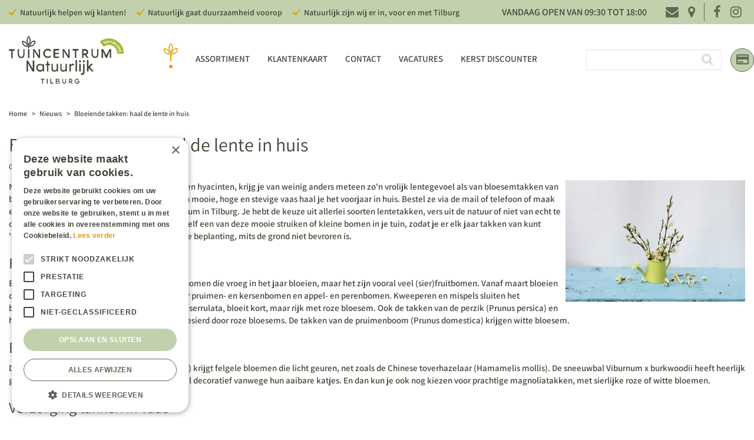

--- FILE ---
content_type: text/css; charset=utf-8
request_url: https://www.natuurlijktilburg.nl/website/default-v2/css/style_production.71.css
body_size: 91011
content:
/*!
 * Bootstrap v3.4.1 (https://getbootstrap.com/)
 * Copyright 2011-2019 Twitter, Inc.
 * Licensed under MIT (https://github.com/twbs/bootstrap/blob/master/LICENSE)
 *//*! normalize.css v3.0.3 | MIT License | github.com/necolas/normalize.css */html{font-family:sans-serif;-ms-text-size-adjust:100%;-webkit-text-size-adjust:100%}body{margin:0}article,aside,details,figcaption,figure,footer,header,hgroup,main,menu,nav,section,summary{display:block}audio,canvas,progress,video{display:inline-block;vertical-align:baseline}audio:not([controls]){display:none;height:0}[hidden],template{display:none}a{background-color:transparent}a:active,a:hover{outline:0}abbr[title]{border-bottom:none;text-decoration:underline;text-decoration:underline dotted}b,strong{font-weight:700}dfn{font-style:italic}h1{font-size:2em;margin:.67em 0}mark{background:#ff0;color:#000}small{font-size:80%}sub,sup{font-size:75%;line-height:0;position:relative;vertical-align:baseline}sup{top:-.5em}sub{bottom:-.25em}img{border:0}svg:not(:root){overflow:hidden}figure{margin:1em 40px}hr{box-sizing:content-box;height:0}pre{overflow:auto}code,kbd,pre,samp{font-family:monospace,monospace;font-size:1em}button,input,optgroup,select,textarea{color:inherit;font:inherit;margin:0}button{overflow:visible}button,select{text-transform:none}button,html input[type=button],input[type=reset],input[type=submit]{-webkit-appearance:button;cursor:pointer}button[disabled],html input[disabled]{cursor:default}button::-moz-focus-inner,input::-moz-focus-inner{border:0;padding:0}input{line-height:normal}input[type=checkbox],input[type=radio]{box-sizing:border-box;padding:0}input[type=number]::-webkit-inner-spin-button,input[type=number]::-webkit-outer-spin-button{height:auto}input[type=search]{-webkit-appearance:textfield;box-sizing:content-box}input[type=search]::-webkit-search-cancel-button,input[type=search]::-webkit-search-decoration{-webkit-appearance:none}fieldset{border:1px solid silver;margin:0 2px;padding:.35em .625em .75em}legend{border:0;padding:0}textarea{overflow:auto}optgroup{font-weight:700}table{border-collapse:collapse;border-spacing:0}td,th{padding:0}/*! Source: https://github.com/h5bp/html5-boilerplate/blob/master/src/css/main.css */@media print{*,:after,:before{color:#000!important;text-shadow:none!important;background:0 0!important;box-shadow:none!important}a,a:visited{text-decoration:underline}a[href]:after{content:" (" attr(href) ")"}abbr[title]:after{content:" (" attr(title) ")"}a[href^="#"]:after,a[href^="javascript:"]:after{content:""}blockquote,pre{border:1px solid #999;page-break-inside:avoid}thead{display:table-header-group}img,tr{page-break-inside:avoid}img{max-width:100%!important}h2,h3,p{orphans:3;widows:3}h2,h3{page-break-after:avoid}.navbar{display:none}.btn>.caret,.dropup>.btn>.caret{border-top-color:#000!important}.label{border:1px solid #000}.table{border-collapse:collapse!important}.table td,.table th{background-color:#fff!important}.table-bordered td,.table-bordered th{border:1px solid #ddd!important}}@font-face{font-family:"Glyphicons Halflings";src:url("/font/glyphicons-halflings-regular.eot");src:url("/font/glyphicons-halflings-regular.eot?#iefix") format("embedded-opentype"),url("/font/glyphicons-halflings-regular.woff2") format("woff2"),url("/font/glyphicons-halflings-regular.woff") format("woff"),url("/font/glyphicons-halflings-regular.ttf") format("truetype"),url("/font/glyphicons-halflings-regular.svg#glyphicons_halflingsregular") format("svg")}.glyphicon{position:relative;top:1px;display:inline-block;font-family:"Glyphicons Halflings";font-style:normal;font-weight:400;line-height:1;-webkit-font-smoothing:antialiased;-moz-osx-font-smoothing:grayscale}.glyphicon-asterisk:before{content:"\002a"}.glyphicon-plus:before{content:"\002b"}.glyphicon-eur:before,.glyphicon-euro:before{content:"\20ac"}.glyphicon-minus:before{content:"\2212"}.glyphicon-cloud:before{content:"\2601"}.glyphicon-envelope:before{content:"\2709"}.glyphicon-pencil:before{content:"\270f"}.glyphicon-glass:before{content:"\e001"}.glyphicon-music:before{content:"\e002"}.glyphicon-search:before{content:"\e003"}.glyphicon-heart:before{content:"\e005"}.glyphicon-star:before{content:"\e006"}.glyphicon-star-empty:before{content:"\e007"}.glyphicon-user:before{content:"\e008"}.glyphicon-film:before{content:"\e009"}.glyphicon-th-large:before{content:"\e010"}.glyphicon-th:before{content:"\e011"}.glyphicon-th-list:before{content:"\e012"}.glyphicon-ok:before{content:"\e013"}.glyphicon-remove:before{content:"\e014"}.glyphicon-zoom-in:before{content:"\e015"}.glyphicon-zoom-out:before{content:"\e016"}.glyphicon-off:before{content:"\e017"}.glyphicon-signal:before{content:"\e018"}.glyphicon-cog:before{content:"\e019"}.glyphicon-trash:before{content:"\e020"}.glyphicon-home:before{content:"\e021"}.glyphicon-file:before{content:"\e022"}.glyphicon-time:before{content:"\e023"}.glyphicon-road:before{content:"\e024"}.glyphicon-download-alt:before{content:"\e025"}.glyphicon-download:before{content:"\e026"}.glyphicon-upload:before{content:"\e027"}.glyphicon-inbox:before{content:"\e028"}.glyphicon-play-circle:before{content:"\e029"}.glyphicon-repeat:before{content:"\e030"}.glyphicon-refresh:before{content:"\e031"}.glyphicon-list-alt:before{content:"\e032"}.glyphicon-lock:before{content:"\e033"}.glyphicon-flag:before{content:"\e034"}.glyphicon-headphones:before{content:"\e035"}.glyphicon-volume-off:before{content:"\e036"}.glyphicon-volume-down:before{content:"\e037"}.glyphicon-volume-up:before{content:"\e038"}.glyphicon-qrcode:before{content:"\e039"}.glyphicon-barcode:before{content:"\e040"}.glyphicon-tag:before{content:"\e041"}.glyphicon-tags:before{content:"\e042"}.glyphicon-book:before{content:"\e043"}.glyphicon-bookmark:before{content:"\e044"}.glyphicon-print:before{content:"\e045"}.glyphicon-camera:before{content:"\e046"}.glyphicon-font:before{content:"\e047"}.glyphicon-bold:before{content:"\e048"}.glyphicon-italic:before{content:"\e049"}.glyphicon-text-height:before{content:"\e050"}.glyphicon-text-width:before{content:"\e051"}.glyphicon-align-left:before{content:"\e052"}.glyphicon-align-center:before{content:"\e053"}.glyphicon-align-right:before{content:"\e054"}.glyphicon-align-justify:before{content:"\e055"}.glyphicon-list:before{content:"\e056"}.glyphicon-indent-left:before{content:"\e057"}.glyphicon-indent-right:before{content:"\e058"}.glyphicon-facetime-video:before{content:"\e059"}.glyphicon-picture:before{content:"\e060"}.glyphicon-map-marker:before{content:"\e062"}.glyphicon-adjust:before{content:"\e063"}.glyphicon-tint:before{content:"\e064"}.glyphicon-edit:before{content:"\e065"}.glyphicon-share:before{content:"\e066"}.glyphicon-check:before{content:"\e067"}.glyphicon-move:before{content:"\e068"}.glyphicon-step-backward:before{content:"\e069"}.glyphicon-fast-backward:before{content:"\e070"}.glyphicon-backward:before{content:"\e071"}.glyphicon-play:before{content:"\e072"}.glyphicon-pause:before{content:"\e073"}.glyphicon-stop:before{content:"\e074"}.glyphicon-forward:before{content:"\e075"}.glyphicon-fast-forward:before{content:"\e076"}.glyphicon-step-forward:before{content:"\e077"}.glyphicon-eject:before{content:"\e078"}.glyphicon-chevron-left:before{content:"\e079"}.glyphicon-chevron-right:before{content:"\e080"}.glyphicon-plus-sign:before{content:"\e081"}.glyphicon-minus-sign:before{content:"\e082"}.glyphicon-remove-sign:before{content:"\e083"}.glyphicon-ok-sign:before{content:"\e084"}.glyphicon-question-sign:before{content:"\e085"}.glyphicon-info-sign:before{content:"\e086"}.glyphicon-screenshot:before{content:"\e087"}.glyphicon-remove-circle:before{content:"\e088"}.glyphicon-ok-circle:before{content:"\e089"}.glyphicon-ban-circle:before{content:"\e090"}.glyphicon-arrow-left:before{content:"\e091"}.glyphicon-arrow-right:before{content:"\e092"}.glyphicon-arrow-up:before{content:"\e093"}.glyphicon-arrow-down:before{content:"\e094"}.glyphicon-share-alt:before{content:"\e095"}.glyphicon-resize-full:before{content:"\e096"}.glyphicon-resize-small:before{content:"\e097"}.glyphicon-exclamation-sign:before{content:"\e101"}.glyphicon-gift:before{content:"\e102"}.glyphicon-leaf:before{content:"\e103"}.glyphicon-fire:before{content:"\e104"}.glyphicon-eye-open:before{content:"\e105"}.glyphicon-eye-close:before{content:"\e106"}.glyphicon-warning-sign:before{content:"\e107"}.glyphicon-plane:before{content:"\e108"}.glyphicon-calendar:before{content:"\e109"}.glyphicon-random:before{content:"\e110"}.glyphicon-comment:before{content:"\e111"}.glyphicon-magnet:before{content:"\e112"}.glyphicon-chevron-up:before{content:"\e113"}.glyphicon-chevron-down:before{content:"\e114"}.glyphicon-retweet:before{content:"\e115"}.glyphicon-shopping-cart:before{content:"\e116"}.glyphicon-folder-close:before{content:"\e117"}.glyphicon-folder-open:before{content:"\e118"}.glyphicon-resize-vertical:before{content:"\e119"}.glyphicon-resize-horizontal:before{content:"\e120"}.glyphicon-hdd:before{content:"\e121"}.glyphicon-bullhorn:before{content:"\e122"}.glyphicon-bell:before{content:"\e123"}.glyphicon-certificate:before{content:"\e124"}.glyphicon-thumbs-up:before{content:"\e125"}.glyphicon-thumbs-down:before{content:"\e126"}.glyphicon-hand-right:before{content:"\e127"}.glyphicon-hand-left:before{content:"\e128"}.glyphicon-hand-up:before{content:"\e129"}.glyphicon-hand-down:before{content:"\e130"}.glyphicon-circle-arrow-right:before{content:"\e131"}.glyphicon-circle-arrow-left:before{content:"\e132"}.glyphicon-circle-arrow-up:before{content:"\e133"}.glyphicon-circle-arrow-down:before{content:"\e134"}.glyphicon-globe:before{content:"\e135"}.glyphicon-wrench:before{content:"\e136"}.glyphicon-tasks:before{content:"\e137"}.glyphicon-filter:before{content:"\e138"}.glyphicon-briefcase:before{content:"\e139"}.glyphicon-fullscreen:before{content:"\e140"}.glyphicon-dashboard:before{content:"\e141"}.glyphicon-paperclip:before{content:"\e142"}.glyphicon-heart-empty:before{content:"\e143"}.glyphicon-link:before{content:"\e144"}.glyphicon-phone:before{content:"\e145"}.glyphicon-pushpin:before{content:"\e146"}.glyphicon-usd:before{content:"\e148"}.glyphicon-gbp:before{content:"\e149"}.glyphicon-sort:before{content:"\e150"}.glyphicon-sort-by-alphabet:before{content:"\e151"}.glyphicon-sort-by-alphabet-alt:before{content:"\e152"}.glyphicon-sort-by-order:before{content:"\e153"}.glyphicon-sort-by-order-alt:before{content:"\e154"}.glyphicon-sort-by-attributes:before{content:"\e155"}.glyphicon-sort-by-attributes-alt:before{content:"\e156"}.glyphicon-unchecked:before{content:"\e157"}.glyphicon-expand:before{content:"\e158"}.glyphicon-collapse-down:before{content:"\e159"}.glyphicon-collapse-up:before{content:"\e160"}.glyphicon-log-in:before{content:"\e161"}.glyphicon-flash:before{content:"\e162"}.glyphicon-log-out:before{content:"\e163"}.glyphicon-new-window:before{content:"\e164"}.glyphicon-record:before{content:"\e165"}.glyphicon-save:before{content:"\e166"}.glyphicon-open:before{content:"\e167"}.glyphicon-saved:before{content:"\e168"}.glyphicon-import:before{content:"\e169"}.glyphicon-export:before{content:"\e170"}.glyphicon-send:before{content:"\e171"}.glyphicon-floppy-disk:before{content:"\e172"}.glyphicon-floppy-saved:before{content:"\e173"}.glyphicon-floppy-remove:before{content:"\e174"}.glyphicon-floppy-save:before{content:"\e175"}.glyphicon-floppy-open:before{content:"\e176"}.glyphicon-credit-card:before{content:"\e177"}.glyphicon-transfer:before{content:"\e178"}.glyphicon-cutlery:before{content:"\e179"}.glyphicon-header:before{content:"\e180"}.glyphicon-compressed:before{content:"\e181"}.glyphicon-earphone:before{content:"\e182"}.glyphicon-phone-alt:before{content:"\e183"}.glyphicon-tower:before{content:"\e184"}.glyphicon-stats:before{content:"\e185"}.glyphicon-sd-video:before{content:"\e186"}.glyphicon-hd-video:before{content:"\e187"}.glyphicon-subtitles:before{content:"\e188"}.glyphicon-sound-stereo:before{content:"\e189"}.glyphicon-sound-dolby:before{content:"\e190"}.glyphicon-sound-5-1:before{content:"\e191"}.glyphicon-sound-6-1:before{content:"\e192"}.glyphicon-sound-7-1:before{content:"\e193"}.glyphicon-copyright-mark:before{content:"\e194"}.glyphicon-registration-mark:before{content:"\e195"}.glyphicon-cloud-download:before{content:"\e197"}.glyphicon-cloud-upload:before{content:"\e198"}.glyphicon-tree-conifer:before{content:"\e199"}.glyphicon-tree-deciduous:before{content:"\e200"}.glyphicon-cd:before{content:"\e201"}.glyphicon-save-file:before{content:"\e202"}.glyphicon-open-file:before{content:"\e203"}.glyphicon-level-up:before{content:"\e204"}.glyphicon-copy:before{content:"\e205"}.glyphicon-paste:before{content:"\e206"}.glyphicon-alert:before{content:"\e209"}.glyphicon-equalizer:before{content:"\e210"}.glyphicon-king:before{content:"\e211"}.glyphicon-queen:before{content:"\e212"}.glyphicon-pawn:before{content:"\e213"}.glyphicon-bishop:before{content:"\e214"}.glyphicon-knight:before{content:"\e215"}.glyphicon-baby-formula:before{content:"\e216"}.glyphicon-tent:before{content:"\26fa"}.glyphicon-blackboard:before{content:"\e218"}.glyphicon-bed:before{content:"\e219"}.glyphicon-apple:before{content:"\f8ff"}.glyphicon-erase:before{content:"\e221"}.glyphicon-hourglass:before{content:"\231b"}.glyphicon-lamp:before{content:"\e223"}.glyphicon-duplicate:before{content:"\e224"}.glyphicon-piggy-bank:before{content:"\e225"}.glyphicon-scissors:before{content:"\e226"}.glyphicon-bitcoin:before{content:"\e227"}.glyphicon-btc:before{content:"\e227"}.glyphicon-xbt:before{content:"\e227"}.glyphicon-yen:before{content:"\00a5"}.glyphicon-jpy:before{content:"\00a5"}.glyphicon-ruble:before{content:"\20bd"}.glyphicon-rub:before{content:"\20bd"}.glyphicon-scale:before{content:"\e230"}.glyphicon-ice-lolly:before{content:"\e231"}.glyphicon-ice-lolly-tasted:before{content:"\e232"}.glyphicon-education:before{content:"\e233"}.glyphicon-option-horizontal:before{content:"\e234"}.glyphicon-option-vertical:before{content:"\e235"}.glyphicon-menu-hamburger:before{content:"\e236"}.glyphicon-modal-window:before{content:"\e237"}.glyphicon-oil:before{content:"\e238"}.glyphicon-grain:before{content:"\e239"}.glyphicon-sunglasses:before{content:"\e240"}.glyphicon-text-size:before{content:"\e241"}.glyphicon-text-color:before{content:"\e242"}.glyphicon-text-background:before{content:"\e243"}.glyphicon-object-align-top:before{content:"\e244"}.glyphicon-object-align-bottom:before{content:"\e245"}.glyphicon-object-align-horizontal:before{content:"\e246"}.glyphicon-object-align-left:before{content:"\e247"}.glyphicon-object-align-vertical:before{content:"\e248"}.glyphicon-object-align-right:before{content:"\e249"}.glyphicon-triangle-right:before{content:"\e250"}.glyphicon-triangle-left:before{content:"\e251"}.glyphicon-triangle-bottom:before{content:"\e252"}.glyphicon-triangle-top:before{content:"\e253"}.glyphicon-console:before{content:"\e254"}.glyphicon-superscript:before{content:"\e255"}.glyphicon-subscript:before{content:"\e256"}.glyphicon-menu-left:before{content:"\e257"}.glyphicon-menu-right:before{content:"\e258"}.glyphicon-menu-down:before{content:"\e259"}.glyphicon-menu-up:before{content:"\e260"}*{-webkit-box-sizing:border-box;-moz-box-sizing:border-box;box-sizing:border-box}:after,:before{-webkit-box-sizing:border-box;-moz-box-sizing:border-box;box-sizing:border-box}html{font-size:10px;-webkit-tap-highlight-color:rgba(0,0,0,0)}body{font-family:Assistant,sans-serif;font-size:15px;line-height:1.42857143;color:#3d4537;background-color:#fff}button,input,select,textarea{font-family:inherit;font-size:inherit;line-height:inherit}a{color:#dfa003;text-decoration:none}a:focus,a:hover{color:#ad7c02;text-decoration:underline}figure{margin:0}img{vertical-align:middle}.carousel-inner>.item>a>img,.carousel-inner>.item>img,.img-responsive,.thumbnail a>img,.thumbnail>img{display:block;max-width:100%;height:auto}.img-rounded{border-radius:6px}.img-thumbnail{padding:4px;line-height:1.42857143;background-color:#fff;border:1px solid #ddd;border-radius:4px;-webkit-transition:all .2s ease-in-out;-o-transition:all .2s ease-in-out;transition:all .2s ease-in-out;display:inline-block;max-width:100%;height:auto}.img-circle{border-radius:50%}hr{margin-top:21px;margin-bottom:21px;border:0;border-top:1px solid #eee}.sr-only{position:absolute;width:1px;height:1px;padding:0;margin:-1px;overflow:hidden;clip:rect(0,0,0,0);border:0}.sr-only-focusable:active,.sr-only-focusable:focus{position:static;width:auto;height:auto;margin:0;overflow:visible;clip:auto}[role=button]{cursor:pointer}.h1,.h2,.h3,.h4,.h5,.h6,h1,h2,h3,h4,h5,h6{font-family:inherit;font-weight:500;line-height:1.1;color:inherit}.h1 .small,.h1 small,.h2 .small,.h2 small,.h3 .small,.h3 small,.h4 .small,.h4 small,.h5 .small,.h5 small,.h6 .small,.h6 small,h1 .small,h1 small,h2 .small,h2 small,h3 .small,h3 small,h4 .small,h4 small,h5 .small,h5 small,h6 .small,h6 small{font-weight:400;line-height:1;color:#777}.h1,.h2,.h3,h1,h2,h3{margin-top:21px;margin-bottom:10.5px}.h1 .small,.h1 small,.h2 .small,.h2 small,.h3 .small,.h3 small,h1 .small,h1 small,h2 .small,h2 small,h3 .small,h3 small{font-size:65%}.h4,.h5,.h6,h4,h5,h6{margin-top:10.5px;margin-bottom:10.5px}.h4 .small,.h4 small,.h5 .small,.h5 small,.h6 .small,.h6 small,h4 .small,h4 small,h5 .small,h5 small,h6 .small,h6 small{font-size:75%}.h1,h1{font-size:39px}.h2,h2{font-size:32px}.h3,h3{font-size:26px}.h4,h4{font-size:19px}.h5,h5{font-size:15px}.h6,h6{font-size:13px}p{margin:0 0 10.5px}.lead{margin-bottom:21px;font-size:17px;font-weight:300;line-height:1.4}@media (min-width:768px){.lead{font-size:22.5px}}.small,small{font-size:86%}.mark,mark{padding:.2em;background-color:#fcf8e3}.text-left{text-align:left}.text-right{text-align:right}.text-center{text-align:center}.text-justify{text-align:justify}.text-nowrap{white-space:nowrap}.text-lowercase{text-transform:lowercase}.text-uppercase{text-transform:uppercase}.text-capitalize{text-transform:capitalize}.text-muted{color:#777}.text-primary{color:#337ab7}a.text-primary:focus,a.text-primary:hover{color:#286090}.text-success{color:#3c763d}a.text-success:focus,a.text-success:hover{color:#2b542c}.text-info{color:#31708f}a.text-info:focus,a.text-info:hover{color:#245269}.text-warning{color:#8a6d3b}a.text-warning:focus,a.text-warning:hover{color:#66512c}.text-danger{color:#a94442}a.text-danger:focus,a.text-danger:hover{color:#843534}.bg-primary{color:#fff;background-color:#337ab7}a.bg-primary:focus,a.bg-primary:hover{background-color:#286090}.bg-success{background-color:#dff0d8}a.bg-success:focus,a.bg-success:hover{background-color:#c1e2b3}.bg-info{background-color:#d9edf7}a.bg-info:focus,a.bg-info:hover{background-color:#afd9ee}.bg-warning{background-color:#fcf8e3}a.bg-warning:focus,a.bg-warning:hover{background-color:#f7ecb5}.bg-danger{background-color:#f2dede}a.bg-danger:focus,a.bg-danger:hover{background-color:#e4b9b9}.page-header{padding-bottom:9.5px;margin:42px 0 21px;border-bottom:1px solid #eee}ol,ul{margin-top:0;margin-bottom:10.5px}ol ol,ol ul,ul ol,ul ul{margin-bottom:0}.list-unstyled{padding-left:0;list-style:none}.list-inline{padding-left:0;list-style:none;margin-left:-5px}.list-inline>li{display:inline-block;padding-right:5px;padding-left:5px}dl{margin-top:0;margin-bottom:21px}dd,dt{line-height:1.42857143}dt{font-weight:700}dd{margin-left:0}@media (min-width:768px){.dl-horizontal dt{float:left;width:160px;clear:left;text-align:right;overflow:hidden;text-overflow:ellipsis;white-space:nowrap}.dl-horizontal dd{margin-left:180px}}abbr[data-original-title],abbr[title]{cursor:help}.initialism{font-size:90%;text-transform:uppercase}blockquote{padding:10.5px 21px;margin:0 0 21px;font-size:18.75px;border-left:5px solid #eee}blockquote ol:last-child,blockquote p:last-child,blockquote ul:last-child{margin-bottom:0}blockquote .small,blockquote footer,blockquote small{display:block;font-size:80%;line-height:1.42857143;color:#777}blockquote .small:before,blockquote footer:before,blockquote small:before{content:"\2014 \00A0"}.blockquote-reverse,blockquote.pull-right{padding-right:15px;padding-left:0;text-align:right;border-right:5px solid #eee;border-left:0}.blockquote-reverse .small:before,.blockquote-reverse footer:before,.blockquote-reverse small:before,blockquote.pull-right .small:before,blockquote.pull-right footer:before,blockquote.pull-right small:before{content:""}.blockquote-reverse .small:after,.blockquote-reverse footer:after,.blockquote-reverse small:after,blockquote.pull-right .small:after,blockquote.pull-right footer:after,blockquote.pull-right small:after{content:"\00A0 \2014"}address{margin-bottom:21px;font-style:normal;line-height:1.42857143}code,kbd,pre,samp{font-family:Menlo,Monaco,Consolas,"Courier New",monospace}code{padding:2px 4px;font-size:90%;color:#c7254e;background-color:#f9f2f4;border-radius:4px}kbd{padding:2px 4px;font-size:90%;color:#fff;background-color:#333;border-radius:3px;box-shadow:inset 0 -1px 0 rgba(0,0,0,.25)}kbd kbd{padding:0;font-size:100%;font-weight:700;box-shadow:none}pre{display:block;padding:10px;margin:0 0 10.5px;font-size:14px;line-height:1.42857143;color:#333;word-break:break-all;word-wrap:break-word;background-color:#f5f5f5;border:1px solid #ccc;border-radius:4px}pre code{padding:0;font-size:inherit;color:inherit;white-space:pre-wrap;background-color:transparent;border-radius:0}.pre-scrollable{max-height:340px;overflow-y:scroll}.container{padding-right:8px;padding-left:7px;margin-right:auto;margin-left:auto}@media (min-width:768px){.container{width:735px}}@media (min-width:992px){.container{width:955px}}@media (min-width:1200px){.container{width:1155px}}.container-fluid{padding-right:8px;padding-left:7px;margin-right:auto;margin-left:auto}.row{margin-right:-8px;margin-left:-7px}.row-no-gutters{margin-right:0;margin-left:0}.row-no-gutters [class*=col-]{padding-right:0;padding-left:0}.col-lg-1,.col-lg-10,.col-lg-11,.col-lg-12,.col-lg-2,.col-lg-3,.col-lg-4,.col-lg-5,.col-lg-6,.col-lg-7,.col-lg-8,.col-lg-9,.col-md-1,.col-md-10,.col-md-11,.col-md-12,.col-md-2,.col-md-3,.col-md-4,.col-md-5,.col-md-6,.col-md-7,.col-md-8,.col-md-9,.col-sm-1,.col-sm-10,.col-sm-11,.col-sm-12,.col-sm-2,.col-sm-3,.col-sm-4,.col-sm-5,.col-sm-6,.col-sm-7,.col-sm-8,.col-sm-9,.col-xs-1,.col-xs-10,.col-xs-11,.col-xs-12,.col-xs-2,.col-xs-3,.col-xs-4,.col-xs-5,.col-xs-6,.col-xs-7,.col-xs-8,.col-xs-9{position:relative;min-height:1px;padding-right:7px;padding-left:8px}.col-xs-1,.col-xs-10,.col-xs-11,.col-xs-12,.col-xs-2,.col-xs-3,.col-xs-4,.col-xs-5,.col-xs-6,.col-xs-7,.col-xs-8,.col-xs-9{float:left}.col-xs-12{width:100%}.col-xs-11{width:91.66666667%}.col-xs-10{width:83.33333333%}.col-xs-9{width:75%}.col-xs-8{width:66.66666667%}.col-xs-7{width:58.33333333%}.col-xs-6{width:50%}.col-xs-5{width:41.66666667%}.col-xs-4{width:33.33333333%}.col-xs-3{width:25%}.col-xs-2{width:16.66666667%}.col-xs-1{width:8.33333333%}.col-xs-pull-12{right:100%}.col-xs-pull-11{right:91.66666667%}.col-xs-pull-10{right:83.33333333%}.col-xs-pull-9{right:75%}.col-xs-pull-8{right:66.66666667%}.col-xs-pull-7{right:58.33333333%}.col-xs-pull-6{right:50%}.col-xs-pull-5{right:41.66666667%}.col-xs-pull-4{right:33.33333333%}.col-xs-pull-3{right:25%}.col-xs-pull-2{right:16.66666667%}.col-xs-pull-1{right:8.33333333%}.col-xs-pull-0{right:auto}.col-xs-push-12{left:100%}.col-xs-push-11{left:91.66666667%}.col-xs-push-10{left:83.33333333%}.col-xs-push-9{left:75%}.col-xs-push-8{left:66.66666667%}.col-xs-push-7{left:58.33333333%}.col-xs-push-6{left:50%}.col-xs-push-5{left:41.66666667%}.col-xs-push-4{left:33.33333333%}.col-xs-push-3{left:25%}.col-xs-push-2{left:16.66666667%}.col-xs-push-1{left:8.33333333%}.col-xs-push-0{left:auto}.col-xs-offset-12{margin-left:100%}.col-xs-offset-11{margin-left:91.66666667%}.col-xs-offset-10{margin-left:83.33333333%}.col-xs-offset-9{margin-left:75%}.col-xs-offset-8{margin-left:66.66666667%}.col-xs-offset-7{margin-left:58.33333333%}.col-xs-offset-6{margin-left:50%}.col-xs-offset-5{margin-left:41.66666667%}.col-xs-offset-4{margin-left:33.33333333%}.col-xs-offset-3{margin-left:25%}.col-xs-offset-2{margin-left:16.66666667%}.col-xs-offset-1{margin-left:8.33333333%}.col-xs-offset-0{margin-left:0}@media (min-width:768px){.col-sm-1,.col-sm-10,.col-sm-11,.col-sm-12,.col-sm-2,.col-sm-3,.col-sm-4,.col-sm-5,.col-sm-6,.col-sm-7,.col-sm-8,.col-sm-9{float:left}.col-sm-12{width:100%}.col-sm-11{width:91.66666667%}.col-sm-10{width:83.33333333%}.col-sm-9{width:75%}.col-sm-8{width:66.66666667%}.col-sm-7{width:58.33333333%}.col-sm-6{width:50%}.col-sm-5{width:41.66666667%}.col-sm-4{width:33.33333333%}.col-sm-3{width:25%}.col-sm-2{width:16.66666667%}.col-sm-1{width:8.33333333%}.col-sm-pull-12{right:100%}.col-sm-pull-11{right:91.66666667%}.col-sm-pull-10{right:83.33333333%}.col-sm-pull-9{right:75%}.col-sm-pull-8{right:66.66666667%}.col-sm-pull-7{right:58.33333333%}.col-sm-pull-6{right:50%}.col-sm-pull-5{right:41.66666667%}.col-sm-pull-4{right:33.33333333%}.col-sm-pull-3{right:25%}.col-sm-pull-2{right:16.66666667%}.col-sm-pull-1{right:8.33333333%}.col-sm-pull-0{right:auto}.col-sm-push-12{left:100%}.col-sm-push-11{left:91.66666667%}.col-sm-push-10{left:83.33333333%}.col-sm-push-9{left:75%}.col-sm-push-8{left:66.66666667%}.col-sm-push-7{left:58.33333333%}.col-sm-push-6{left:50%}.col-sm-push-5{left:41.66666667%}.col-sm-push-4{left:33.33333333%}.col-sm-push-3{left:25%}.col-sm-push-2{left:16.66666667%}.col-sm-push-1{left:8.33333333%}.col-sm-push-0{left:auto}.col-sm-offset-12{margin-left:100%}.col-sm-offset-11{margin-left:91.66666667%}.col-sm-offset-10{margin-left:83.33333333%}.col-sm-offset-9{margin-left:75%}.col-sm-offset-8{margin-left:66.66666667%}.col-sm-offset-7{margin-left:58.33333333%}.col-sm-offset-6{margin-left:50%}.col-sm-offset-5{margin-left:41.66666667%}.col-sm-offset-4{margin-left:33.33333333%}.col-sm-offset-3{margin-left:25%}.col-sm-offset-2{margin-left:16.66666667%}.col-sm-offset-1{margin-left:8.33333333%}.col-sm-offset-0{margin-left:0}}@media (min-width:992px){.col-md-1,.col-md-10,.col-md-11,.col-md-12,.col-md-2,.col-md-3,.col-md-4,.col-md-5,.col-md-6,.col-md-7,.col-md-8,.col-md-9{float:left}.col-md-12{width:100%}.col-md-11{width:91.66666667%}.col-md-10{width:83.33333333%}.col-md-9{width:75%}.col-md-8{width:66.66666667%}.col-md-7{width:58.33333333%}.col-md-6{width:50%}.col-md-5{width:41.66666667%}.col-md-4{width:33.33333333%}.col-md-3{width:25%}.col-md-2{width:16.66666667%}.col-md-1{width:8.33333333%}.col-md-pull-12{right:100%}.col-md-pull-11{right:91.66666667%}.col-md-pull-10{right:83.33333333%}.col-md-pull-9{right:75%}.col-md-pull-8{right:66.66666667%}.col-md-pull-7{right:58.33333333%}.col-md-pull-6{right:50%}.col-md-pull-5{right:41.66666667%}.col-md-pull-4{right:33.33333333%}.col-md-pull-3{right:25%}.col-md-pull-2{right:16.66666667%}.col-md-pull-1{right:8.33333333%}.col-md-pull-0{right:auto}.col-md-push-12{left:100%}.col-md-push-11{left:91.66666667%}.col-md-push-10{left:83.33333333%}.col-md-push-9{left:75%}.col-md-push-8{left:66.66666667%}.col-md-push-7{left:58.33333333%}.col-md-push-6{left:50%}.col-md-push-5{left:41.66666667%}.col-md-push-4{left:33.33333333%}.col-md-push-3{left:25%}.col-md-push-2{left:16.66666667%}.col-md-push-1{left:8.33333333%}.col-md-push-0{left:auto}.col-md-offset-12{margin-left:100%}.col-md-offset-11{margin-left:91.66666667%}.col-md-offset-10{margin-left:83.33333333%}.col-md-offset-9{margin-left:75%}.col-md-offset-8{margin-left:66.66666667%}.col-md-offset-7{margin-left:58.33333333%}.col-md-offset-6{margin-left:50%}.col-md-offset-5{margin-left:41.66666667%}.col-md-offset-4{margin-left:33.33333333%}.col-md-offset-3{margin-left:25%}.col-md-offset-2{margin-left:16.66666667%}.col-md-offset-1{margin-left:8.33333333%}.col-md-offset-0{margin-left:0}}@media (min-width:1200px){.col-lg-1,.col-lg-10,.col-lg-11,.col-lg-12,.col-lg-2,.col-lg-3,.col-lg-4,.col-lg-5,.col-lg-6,.col-lg-7,.col-lg-8,.col-lg-9{float:left}.col-lg-12{width:100%}.col-lg-11{width:91.66666667%}.col-lg-10{width:83.33333333%}.col-lg-9{width:75%}.col-lg-8{width:66.66666667%}.col-lg-7{width:58.33333333%}.col-lg-6{width:50%}.col-lg-5{width:41.66666667%}.col-lg-4{width:33.33333333%}.col-lg-3{width:25%}.col-lg-2{width:16.66666667%}.col-lg-1{width:8.33333333%}.col-lg-pull-12{right:100%}.col-lg-pull-11{right:91.66666667%}.col-lg-pull-10{right:83.33333333%}.col-lg-pull-9{right:75%}.col-lg-pull-8{right:66.66666667%}.col-lg-pull-7{right:58.33333333%}.col-lg-pull-6{right:50%}.col-lg-pull-5{right:41.66666667%}.col-lg-pull-4{right:33.33333333%}.col-lg-pull-3{right:25%}.col-lg-pull-2{right:16.66666667%}.col-lg-pull-1{right:8.33333333%}.col-lg-pull-0{right:auto}.col-lg-push-12{left:100%}.col-lg-push-11{left:91.66666667%}.col-lg-push-10{left:83.33333333%}.col-lg-push-9{left:75%}.col-lg-push-8{left:66.66666667%}.col-lg-push-7{left:58.33333333%}.col-lg-push-6{left:50%}.col-lg-push-5{left:41.66666667%}.col-lg-push-4{left:33.33333333%}.col-lg-push-3{left:25%}.col-lg-push-2{left:16.66666667%}.col-lg-push-1{left:8.33333333%}.col-lg-push-0{left:auto}.col-lg-offset-12{margin-left:100%}.col-lg-offset-11{margin-left:91.66666667%}.col-lg-offset-10{margin-left:83.33333333%}.col-lg-offset-9{margin-left:75%}.col-lg-offset-8{margin-left:66.66666667%}.col-lg-offset-7{margin-left:58.33333333%}.col-lg-offset-6{margin-left:50%}.col-lg-offset-5{margin-left:41.66666667%}.col-lg-offset-4{margin-left:33.33333333%}.col-lg-offset-3{margin-left:25%}.col-lg-offset-2{margin-left:16.66666667%}.col-lg-offset-1{margin-left:8.33333333%}.col-lg-offset-0{margin-left:0}}table{background-color:transparent}table col[class*=col-]{position:static;display:table-column;float:none}table td[class*=col-],table th[class*=col-]{position:static;display:table-cell;float:none}caption{padding-top:8px;padding-bottom:8px;color:#777;text-align:left}th{text-align:left}.table{width:100%;max-width:100%;margin-bottom:21px}.table>tbody>tr>td,.table>tbody>tr>th,.table>tfoot>tr>td,.table>tfoot>tr>th,.table>thead>tr>td,.table>thead>tr>th{padding:8px;line-height:1.42857143;vertical-align:top;border-top:1px solid #ddd}.table>thead>tr>th{vertical-align:bottom;border-bottom:2px solid #ddd}.table>caption+thead>tr:first-child>td,.table>caption+thead>tr:first-child>th,.table>colgroup+thead>tr:first-child>td,.table>colgroup+thead>tr:first-child>th,.table>thead:first-child>tr:first-child>td,.table>thead:first-child>tr:first-child>th{border-top:0}.table>tbody+tbody{border-top:2px solid #ddd}.table .table{background-color:#fff}.table-condensed>tbody>tr>td,.table-condensed>tbody>tr>th,.table-condensed>tfoot>tr>td,.table-condensed>tfoot>tr>th,.table-condensed>thead>tr>td,.table-condensed>thead>tr>th{padding:5px}.table-bordered{border:1px solid #ddd}.table-bordered>tbody>tr>td,.table-bordered>tbody>tr>th,.table-bordered>tfoot>tr>td,.table-bordered>tfoot>tr>th,.table-bordered>thead>tr>td,.table-bordered>thead>tr>th{border:1px solid #ddd}.table-bordered>thead>tr>td,.table-bordered>thead>tr>th{border-bottom-width:2px}.table-striped>tbody>tr:nth-of-type(odd){background-color:#f9f9f9}.table-hover>tbody>tr:hover{background-color:#f5f5f5}.table>tbody>tr.active>td,.table>tbody>tr.active>th,.table>tbody>tr>td.active,.table>tbody>tr>th.active,.table>tfoot>tr.active>td,.table>tfoot>tr.active>th,.table>tfoot>tr>td.active,.table>tfoot>tr>th.active,.table>thead>tr.active>td,.table>thead>tr.active>th,.table>thead>tr>td.active,.table>thead>tr>th.active{background-color:#f5f5f5}.table-hover>tbody>tr.active:hover>td,.table-hover>tbody>tr.active:hover>th,.table-hover>tbody>tr:hover>.active,.table-hover>tbody>tr>td.active:hover,.table-hover>tbody>tr>th.active:hover{background-color:#e8e8e8}.table>tbody>tr.success>td,.table>tbody>tr.success>th,.table>tbody>tr>td.success,.table>tbody>tr>th.success,.table>tfoot>tr.success>td,.table>tfoot>tr.success>th,.table>tfoot>tr>td.success,.table>tfoot>tr>th.success,.table>thead>tr.success>td,.table>thead>tr.success>th,.table>thead>tr>td.success,.table>thead>tr>th.success{background-color:#dff0d8}.table-hover>tbody>tr.success:hover>td,.table-hover>tbody>tr.success:hover>th,.table-hover>tbody>tr:hover>.success,.table-hover>tbody>tr>td.success:hover,.table-hover>tbody>tr>th.success:hover{background-color:#d0e9c6}.table>tbody>tr.info>td,.table>tbody>tr.info>th,.table>tbody>tr>td.info,.table>tbody>tr>th.info,.table>tfoot>tr.info>td,.table>tfoot>tr.info>th,.table>tfoot>tr>td.info,.table>tfoot>tr>th.info,.table>thead>tr.info>td,.table>thead>tr.info>th,.table>thead>tr>td.info,.table>thead>tr>th.info{background-color:#d9edf7}.table-hover>tbody>tr.info:hover>td,.table-hover>tbody>tr.info:hover>th,.table-hover>tbody>tr:hover>.info,.table-hover>tbody>tr>td.info:hover,.table-hover>tbody>tr>th.info:hover{background-color:#c4e3f3}.table>tbody>tr.warning>td,.table>tbody>tr.warning>th,.table>tbody>tr>td.warning,.table>tbody>tr>th.warning,.table>tfoot>tr.warning>td,.table>tfoot>tr.warning>th,.table>tfoot>tr>td.warning,.table>tfoot>tr>th.warning,.table>thead>tr.warning>td,.table>thead>tr.warning>th,.table>thead>tr>td.warning,.table>thead>tr>th.warning{background-color:#fcf8e3}.table-hover>tbody>tr.warning:hover>td,.table-hover>tbody>tr.warning:hover>th,.table-hover>tbody>tr:hover>.warning,.table-hover>tbody>tr>td.warning:hover,.table-hover>tbody>tr>th.warning:hover{background-color:#faf2cc}.table>tbody>tr.danger>td,.table>tbody>tr.danger>th,.table>tbody>tr>td.danger,.table>tbody>tr>th.danger,.table>tfoot>tr.danger>td,.table>tfoot>tr.danger>th,.table>tfoot>tr>td.danger,.table>tfoot>tr>th.danger,.table>thead>tr.danger>td,.table>thead>tr.danger>th,.table>thead>tr>td.danger,.table>thead>tr>th.danger{background-color:#f2dede}.table-hover>tbody>tr.danger:hover>td,.table-hover>tbody>tr.danger:hover>th,.table-hover>tbody>tr:hover>.danger,.table-hover>tbody>tr>td.danger:hover,.table-hover>tbody>tr>th.danger:hover{background-color:#ebcccc}.table-responsive{min-height:.01%;overflow-x:auto}@media screen and (max-width:767px){.table-responsive{width:100%;margin-bottom:15.75px;overflow-y:hidden;-ms-overflow-style:-ms-autohiding-scrollbar;border:1px solid #ddd}.table-responsive>.table{margin-bottom:0}.table-responsive>.table>tbody>tr>td,.table-responsive>.table>tbody>tr>th,.table-responsive>.table>tfoot>tr>td,.table-responsive>.table>tfoot>tr>th,.table-responsive>.table>thead>tr>td,.table-responsive>.table>thead>tr>th{white-space:nowrap}.table-responsive>.table-bordered{border:0}.table-responsive>.table-bordered>tbody>tr>td:first-child,.table-responsive>.table-bordered>tbody>tr>th:first-child,.table-responsive>.table-bordered>tfoot>tr>td:first-child,.table-responsive>.table-bordered>tfoot>tr>th:first-child,.table-responsive>.table-bordered>thead>tr>td:first-child,.table-responsive>.table-bordered>thead>tr>th:first-child{border-left:0}.table-responsive>.table-bordered>tbody>tr>td:last-child,.table-responsive>.table-bordered>tbody>tr>th:last-child,.table-responsive>.table-bordered>tfoot>tr>td:last-child,.table-responsive>.table-bordered>tfoot>tr>th:last-child,.table-responsive>.table-bordered>thead>tr>td:last-child,.table-responsive>.table-bordered>thead>tr>th:last-child{border-right:0}.table-responsive>.table-bordered>tbody>tr:last-child>td,.table-responsive>.table-bordered>tbody>tr:last-child>th,.table-responsive>.table-bordered>tfoot>tr:last-child>td,.table-responsive>.table-bordered>tfoot>tr:last-child>th{border-bottom:0}}fieldset{min-width:0;padding:0;margin:0;border:0}legend{display:block;width:100%;padding:0;margin-bottom:21px;font-size:22.5px;line-height:inherit;color:#333;border:0;border-bottom:1px solid #e5e5e5}label{display:inline-block;max-width:100%;margin-bottom:5px;font-weight:700}input[type=search]{-webkit-box-sizing:border-box;-moz-box-sizing:border-box;box-sizing:border-box;-webkit-appearance:none;appearance:none}input[type=checkbox],input[type=radio]{margin:4px 0 0;margin-top:1px\9;line-height:normal}fieldset[disabled] input[type=checkbox],fieldset[disabled] input[type=radio],input[type=checkbox].disabled,input[type=checkbox][disabled],input[type=radio].disabled,input[type=radio][disabled]{cursor:not-allowed}input[type=file]{display:block}input[type=range]{display:block;width:100%}select[multiple],select[size]{height:auto}output{display:block;padding-top:7px;font-size:15px;line-height:1.42857143;color:#4c4c4c}.form-control{display:block;width:100%;height:35px;padding:6px 12px;font-size:15px;line-height:1.42857143;color:#4c4c4c;background-color:#f9f9f9;background-image:none;border:1px solid #c2c2c2;border-radius:4px;-webkit-box-shadow:inset 0 1px 1px rgba(0,0,0,.075);box-shadow:inset 0 1px 1px rgba(0,0,0,.075);-webkit-transition:border-color ease-in-out .15s,box-shadow ease-in-out .15s;-o-transition:border-color ease-in-out .15s,box-shadow ease-in-out .15s;transition:border-color ease-in-out .15s,box-shadow ease-in-out .15s}.form-control:focus{border-color:#659ec9;outline:0;-webkit-box-shadow:inset 0 1px 1px rgba(0,0,0,.075),0 0 8px rgba(101,158,201,.6);box-shadow:inset 0 1px 1px rgba(0,0,0,.075),0 0 8px rgba(101,158,201,.6)}.form-control::-moz-placeholder{color:#999;opacity:1}.form-control:-ms-input-placeholder{color:#999}.form-control::-webkit-input-placeholder{color:#999}.form-control::-ms-expand{background-color:transparent;border:0}.form-control[disabled],.form-control[readonly],fieldset[disabled] .form-control{background-color:#eee;opacity:1}.form-control[disabled],fieldset[disabled] .form-control{cursor:not-allowed}textarea.form-control{height:auto}@media screen and (-webkit-min-device-pixel-ratio:0){input[type=date].form-control,input[type=datetime-local].form-control,input[type=month].form-control,input[type=time].form-control{line-height:35px}.input-group-sm input[type=date],.input-group-sm input[type=datetime-local],.input-group-sm input[type=month],.input-group-sm input[type=time],input[type=date].input-sm,input[type=datetime-local].input-sm,input[type=month].input-sm,input[type=time].input-sm{line-height:31px}.input-group-lg input[type=date],.input-group-lg input[type=datetime-local],.input-group-lg input[type=month],.input-group-lg input[type=time],input[type=date].input-lg,input[type=datetime-local].input-lg,input[type=month].input-lg,input[type=time].input-lg{line-height:48px}}.form-group{margin-bottom:15px}.checkbox,.radio{position:relative;display:block;margin-top:10px;margin-bottom:10px}.checkbox.disabled label,.radio.disabled label,fieldset[disabled] .checkbox label,fieldset[disabled] .radio label{cursor:not-allowed}.checkbox label,.radio label{min-height:21px;padding-left:20px;margin-bottom:0;font-weight:400;cursor:pointer}.checkbox input[type=checkbox],.checkbox-inline input[type=checkbox],.radio input[type=radio],.radio-inline input[type=radio]{position:absolute;margin-top:4px\9;margin-left:-20px}.checkbox+.checkbox,.radio+.radio{margin-top:-5px}.checkbox-inline,.radio-inline{position:relative;display:inline-block;padding-left:20px;margin-bottom:0;font-weight:400;vertical-align:middle;cursor:pointer}.checkbox-inline.disabled,.radio-inline.disabled,fieldset[disabled] .checkbox-inline,fieldset[disabled] .radio-inline{cursor:not-allowed}.checkbox-inline+.checkbox-inline,.radio-inline+.radio-inline{margin-top:0;margin-left:10px}.form-control-static{min-height:36px;padding-top:7px;padding-bottom:7px;margin-bottom:0}.form-control-static.input-lg,.form-control-static.input-sm{padding-right:0;padding-left:0}.input-sm{height:31px;padding:5px 10px;font-size:13px;line-height:1.5;border-radius:3px}select.input-sm{height:31px;line-height:31px}select[multiple].input-sm,textarea.input-sm{height:auto}.form-group-sm .form-control{height:31px;padding:5px 10px;font-size:13px;line-height:1.5;border-radius:3px}.form-group-sm select.form-control{height:31px;line-height:31px}.form-group-sm select[multiple].form-control,.form-group-sm textarea.form-control{height:auto}.form-group-sm .form-control-static{height:31px;min-height:34px;padding:6px 10px;font-size:13px;line-height:1.5}.input-lg{height:48px;padding:10px 16px;font-size:19px;line-height:1.3333333;border-radius:6px}select.input-lg{height:48px;line-height:48px}select[multiple].input-lg,textarea.input-lg{height:auto}.form-group-lg .form-control{height:48px;padding:10px 16px;font-size:19px;line-height:1.3333333;border-radius:6px}.form-group-lg select.form-control{height:48px;line-height:48px}.form-group-lg select[multiple].form-control,.form-group-lg textarea.form-control{height:auto}.form-group-lg .form-control-static{height:48px;min-height:40px;padding:11px 16px;font-size:19px;line-height:1.3333333}.has-feedback{position:relative}.has-feedback .form-control{padding-right:43.75px}.form-control-feedback{position:absolute;top:0;right:0;z-index:2;display:block;width:35px;height:35px;line-height:35px;text-align:center;pointer-events:none}.form-group-lg .form-control+.form-control-feedback,.input-group-lg+.form-control-feedback,.input-lg+.form-control-feedback{width:48px;height:48px;line-height:48px}.form-group-sm .form-control+.form-control-feedback,.input-group-sm+.form-control-feedback,.input-sm+.form-control-feedback{width:31px;height:31px;line-height:31px}.has-success .checkbox,.has-success .checkbox-inline,.has-success .control-label,.has-success .help-block,.has-success .radio,.has-success .radio-inline,.has-success.checkbox label,.has-success.checkbox-inline label,.has-success.radio label,.has-success.radio-inline label{color:#3c763d}.has-success .form-control{border-color:#3c763d;-webkit-box-shadow:inset 0 1px 1px rgba(0,0,0,.075);box-shadow:inset 0 1px 1px rgba(0,0,0,.075)}.has-success .form-control:focus{border-color:#2b542c;-webkit-box-shadow:inset 0 1px 1px rgba(0,0,0,.075),0 0 6px #67b168;box-shadow:inset 0 1px 1px rgba(0,0,0,.075),0 0 6px #67b168}.has-success .input-group-addon{color:#3c763d;background-color:#dff0d8;border-color:#3c763d}.has-success .form-control-feedback{color:#3c763d}.has-warning .checkbox,.has-warning .checkbox-inline,.has-warning .control-label,.has-warning .help-block,.has-warning .radio,.has-warning .radio-inline,.has-warning.checkbox label,.has-warning.checkbox-inline label,.has-warning.radio label,.has-warning.radio-inline label{color:#8a6d3b}.has-warning .form-control{border-color:#8a6d3b;-webkit-box-shadow:inset 0 1px 1px rgba(0,0,0,.075);box-shadow:inset 0 1px 1px rgba(0,0,0,.075)}.has-warning .form-control:focus{border-color:#66512c;-webkit-box-shadow:inset 0 1px 1px rgba(0,0,0,.075),0 0 6px #c0a16b;box-shadow:inset 0 1px 1px rgba(0,0,0,.075),0 0 6px #c0a16b}.has-warning .input-group-addon{color:#8a6d3b;background-color:#fcf8e3;border-color:#8a6d3b}.has-warning .form-control-feedback{color:#8a6d3b}.has-error .checkbox,.has-error .checkbox-inline,.has-error .control-label,.has-error .help-block,.has-error .radio,.has-error .radio-inline,.has-error.checkbox label,.has-error.checkbox-inline label,.has-error.radio label,.has-error.radio-inline label{color:#a94442}.has-error .form-control{border-color:#a94442;-webkit-box-shadow:inset 0 1px 1px rgba(0,0,0,.075);box-shadow:inset 0 1px 1px rgba(0,0,0,.075)}.has-error .form-control:focus{border-color:#843534;-webkit-box-shadow:inset 0 1px 1px rgba(0,0,0,.075),0 0 6px #ce8483;box-shadow:inset 0 1px 1px rgba(0,0,0,.075),0 0 6px #ce8483}.has-error .input-group-addon{color:#a94442;background-color:#f2dede;border-color:#a94442}.has-error .form-control-feedback{color:#a94442}.has-feedback label~.form-control-feedback{top:26px}.has-feedback label.sr-only~.form-control-feedback{top:0}.help-block{display:block;margin-top:5px;margin-bottom:10px;color:#7c8c70}@media (min-width:768px){.form-inline .form-group{display:inline-block;margin-bottom:0;vertical-align:middle}.form-inline .form-control{display:inline-block;width:auto;vertical-align:middle}.form-inline .form-control-static{display:inline-block}.form-inline .input-group{display:inline-table;vertical-align:middle}.form-inline .input-group .form-control,.form-inline .input-group .input-group-addon,.form-inline .input-group .input-group-btn{width:auto}.form-inline .input-group>.form-control{width:100%}.form-inline .control-label{margin-bottom:0;vertical-align:middle}.form-inline .checkbox,.form-inline .radio{display:inline-block;margin-top:0;margin-bottom:0;vertical-align:middle}.form-inline .checkbox label,.form-inline .radio label{padding-left:0}.form-inline .checkbox input[type=checkbox],.form-inline .radio input[type=radio]{position:relative;margin-left:0}.form-inline .has-feedback .form-control-feedback{top:0}}.form-horizontal .checkbox,.form-horizontal .checkbox-inline,.form-horizontal .radio,.form-horizontal .radio-inline{padding-top:7px;margin-top:0;margin-bottom:0}.form-horizontal .checkbox,.form-horizontal .radio{min-height:28px}.form-horizontal .form-group{margin-right:-8px;margin-left:-7px}@media (min-width:768px){.form-horizontal .control-label{padding-top:7px;margin-bottom:0;text-align:right}}.form-horizontal .has-feedback .form-control-feedback{right:7px}@media (min-width:768px){.form-horizontal .form-group-lg .control-label{padding-top:11px;font-size:19px}}@media (min-width:768px){.form-horizontal .form-group-sm .control-label{padding-top:6px;font-size:13px}}.btn{display:inline-block;margin-bottom:0;font-weight:400;text-align:center;white-space:nowrap;vertical-align:middle;touch-action:manipulation;cursor:pointer;background-image:none;border:1px solid transparent;padding:6px 12px;font-size:15px;line-height:1.42857143;border-radius:4px;-webkit-user-select:none;-moz-user-select:none;-ms-user-select:none;user-select:none}.btn.focus,.btn:focus,.btn:hover{color:#333;text-decoration:none}.btn.active,.btn:active{background-image:none;outline:0;-webkit-box-shadow:inset 0 3px 5px rgba(0,0,0,.125);box-shadow:inset 0 3px 5px rgba(0,0,0,.125)}.btn.disabled,.btn[disabled],fieldset[disabled] .btn{cursor:not-allowed;filter:alpha(opacity=65);opacity:.65;-webkit-box-shadow:none;box-shadow:none}a.btn.disabled,fieldset[disabled] a.btn{pointer-events:none}.btn-default{color:#333;background-color:#fff;border-color:#ccc}.btn-default.focus,.btn-default:focus{color:#333;background-color:#e6e6e6;border-color:#8c8c8c}.btn-default:hover{color:#333;background-color:#e6e6e6;border-color:#adadad}.btn-default.active,.btn-default:active,.open>.dropdown-toggle.btn-default{color:#333;background-color:#e6e6e6;background-image:none;border-color:#adadad}.btn-default.active.focus,.btn-default.active:focus,.btn-default.active:hover,.btn-default:active.focus,.btn-default:active:focus,.btn-default:active:hover,.open>.dropdown-toggle.btn-default.focus,.open>.dropdown-toggle.btn-default:focus,.open>.dropdown-toggle.btn-default:hover{color:#333;background-color:#d4d4d4;border-color:#8c8c8c}.btn-default.disabled.focus,.btn-default.disabled:focus,.btn-default.disabled:hover,.btn-default[disabled].focus,.btn-default[disabled]:focus,.btn-default[disabled]:hover,fieldset[disabled] .btn-default.focus,fieldset[disabled] .btn-default:focus,fieldset[disabled] .btn-default:hover{background-color:#fff;border-color:#ccc}.btn-default .badge{color:#fff;background-color:#333}.btn-primary{color:#fff;background-color:#337ab7;border-color:#2e6da4}.btn-primary.focus,.btn-primary:focus{color:#fff;background-color:#286090;border-color:#122b40}.btn-primary:hover{color:#fff;background-color:#286090;border-color:#204d74}.btn-primary.active,.btn-primary:active,.open>.dropdown-toggle.btn-primary{color:#fff;background-color:#286090;background-image:none;border-color:#204d74}.btn-primary.active.focus,.btn-primary.active:focus,.btn-primary.active:hover,.btn-primary:active.focus,.btn-primary:active:focus,.btn-primary:active:hover,.open>.dropdown-toggle.btn-primary.focus,.open>.dropdown-toggle.btn-primary:focus,.open>.dropdown-toggle.btn-primary:hover{color:#fff;background-color:#204d74;border-color:#122b40}.btn-primary.disabled.focus,.btn-primary.disabled:focus,.btn-primary.disabled:hover,.btn-primary[disabled].focus,.btn-primary[disabled]:focus,.btn-primary[disabled]:hover,fieldset[disabled] .btn-primary.focus,fieldset[disabled] .btn-primary:focus,fieldset[disabled] .btn-primary:hover{background-color:#337ab7;border-color:#2e6da4}.btn-primary .badge{color:#337ab7;background-color:#fff}.btn-success{color:#fff;background-color:#5cb85c;border-color:#4cae4c}.btn-success.focus,.btn-success:focus{color:#fff;background-color:#449d44;border-color:#255625}.btn-success:hover{color:#fff;background-color:#449d44;border-color:#398439}.btn-success.active,.btn-success:active,.open>.dropdown-toggle.btn-success{color:#fff;background-color:#449d44;background-image:none;border-color:#398439}.btn-success.active.focus,.btn-success.active:focus,.btn-success.active:hover,.btn-success:active.focus,.btn-success:active:focus,.btn-success:active:hover,.open>.dropdown-toggle.btn-success.focus,.open>.dropdown-toggle.btn-success:focus,.open>.dropdown-toggle.btn-success:hover{color:#fff;background-color:#398439;border-color:#255625}.btn-success.disabled.focus,.btn-success.disabled:focus,.btn-success.disabled:hover,.btn-success[disabled].focus,.btn-success[disabled]:focus,.btn-success[disabled]:hover,fieldset[disabled] .btn-success.focus,fieldset[disabled] .btn-success:focus,fieldset[disabled] .btn-success:hover{background-color:#5cb85c;border-color:#4cae4c}.btn-success .badge{color:#5cb85c;background-color:#fff}.btn-info{color:#fff;background-color:#5bc0de;border-color:#46b8da}.btn-info.focus,.btn-info:focus{color:#fff;background-color:#31b0d5;border-color:#1b6d85}.btn-info:hover{color:#fff;background-color:#31b0d5;border-color:#269abc}.btn-info.active,.btn-info:active,.open>.dropdown-toggle.btn-info{color:#fff;background-color:#31b0d5;background-image:none;border-color:#269abc}.btn-info.active.focus,.btn-info.active:focus,.btn-info.active:hover,.btn-info:active.focus,.btn-info:active:focus,.btn-info:active:hover,.open>.dropdown-toggle.btn-info.focus,.open>.dropdown-toggle.btn-info:focus,.open>.dropdown-toggle.btn-info:hover{color:#fff;background-color:#269abc;border-color:#1b6d85}.btn-info.disabled.focus,.btn-info.disabled:focus,.btn-info.disabled:hover,.btn-info[disabled].focus,.btn-info[disabled]:focus,.btn-info[disabled]:hover,fieldset[disabled] .btn-info.focus,fieldset[disabled] .btn-info:focus,fieldset[disabled] .btn-info:hover{background-color:#5bc0de;border-color:#46b8da}.btn-info .badge{color:#5bc0de;background-color:#fff}.btn-warning{color:#fff;background-color:#f0ad4e;border-color:#eea236}.btn-warning.focus,.btn-warning:focus{color:#fff;background-color:#ec971f;border-color:#985f0d}.btn-warning:hover{color:#fff;background-color:#ec971f;border-color:#d58512}.btn-warning.active,.btn-warning:active,.open>.dropdown-toggle.btn-warning{color:#fff;background-color:#ec971f;background-image:none;border-color:#d58512}.btn-warning.active.focus,.btn-warning.active:focus,.btn-warning.active:hover,.btn-warning:active.focus,.btn-warning:active:focus,.btn-warning:active:hover,.open>.dropdown-toggle.btn-warning.focus,.open>.dropdown-toggle.btn-warning:focus,.open>.dropdown-toggle.btn-warning:hover{color:#fff;background-color:#d58512;border-color:#985f0d}.btn-warning.disabled.focus,.btn-warning.disabled:focus,.btn-warning.disabled:hover,.btn-warning[disabled].focus,.btn-warning[disabled]:focus,.btn-warning[disabled]:hover,fieldset[disabled] .btn-warning.focus,fieldset[disabled] .btn-warning:focus,fieldset[disabled] .btn-warning:hover{background-color:#f0ad4e;border-color:#eea236}.btn-warning .badge{color:#f0ad4e;background-color:#fff}.btn-danger{color:#fff;background-color:#d9534f;border-color:#d43f3a}.btn-danger.focus,.btn-danger:focus{color:#fff;background-color:#c9302c;border-color:#761c19}.btn-danger:hover{color:#fff;background-color:#c9302c;border-color:#ac2925}.btn-danger.active,.btn-danger:active,.open>.dropdown-toggle.btn-danger{color:#fff;background-color:#c9302c;background-image:none;border-color:#ac2925}.btn-danger.active.focus,.btn-danger.active:focus,.btn-danger.active:hover,.btn-danger:active.focus,.btn-danger:active:focus,.btn-danger:active:hover,.open>.dropdown-toggle.btn-danger.focus,.open>.dropdown-toggle.btn-danger:focus,.open>.dropdown-toggle.btn-danger:hover{color:#fff;background-color:#ac2925;border-color:#761c19}.btn-danger.disabled.focus,.btn-danger.disabled:focus,.btn-danger.disabled:hover,.btn-danger[disabled].focus,.btn-danger[disabled]:focus,.btn-danger[disabled]:hover,fieldset[disabled] .btn-danger.focus,fieldset[disabled] .btn-danger:focus,fieldset[disabled] .btn-danger:hover{background-color:#d9534f;border-color:#d43f3a}.btn-danger .badge{color:#d9534f;background-color:#fff}.btn-link{font-weight:400;color:#dfa003;border-radius:0}.btn-link,.btn-link.active,.btn-link:active,.btn-link[disabled],fieldset[disabled] .btn-link{background-color:transparent;-webkit-box-shadow:none;box-shadow:none}.btn-link,.btn-link:active,.btn-link:focus,.btn-link:hover{border-color:transparent}.btn-link:focus,.btn-link:hover{color:#ad7c02;text-decoration:underline;background-color:transparent}.btn-link[disabled]:focus,.btn-link[disabled]:hover,fieldset[disabled] .btn-link:focus,fieldset[disabled] .btn-link:hover{color:#777;text-decoration:none}.btn-group-lg>.btn,.btn-lg{padding:10px 16px;font-size:19px;line-height:1.3333333;border-radius:6px}.btn-group-sm>.btn,.btn-sm{padding:5px 10px;font-size:13px;line-height:1.5;border-radius:3px}.btn-group-xs>.btn,.btn-xs{padding:1px 5px;font-size:13px;line-height:1.5;border-radius:3px}.btn-block{display:block;width:100%}.btn-block+.btn-block{margin-top:5px}input[type=button].btn-block,input[type=reset].btn-block,input[type=submit].btn-block{width:100%}.fade{opacity:0;-webkit-transition:opacity .15s linear;-o-transition:opacity .15s linear;transition:opacity .15s linear}.fade.in{opacity:1}.collapse{display:none}.collapse.in{display:block}tr.collapse.in{display:table-row}tbody.collapse.in{display:table-row-group}.collapsing{position:relative;height:0;overflow:hidden;-webkit-transition-property:height,visibility;transition-property:height,visibility;-webkit-transition-duration:.35s;transition-duration:.35s;-webkit-transition-timing-function:ease;transition-timing-function:ease}.caret{display:inline-block;width:0;height:0;margin-left:2px;vertical-align:middle;border-top:4px dashed;border-top:4px solid\9;border-right:4px solid transparent;border-left:4px solid transparent}.dropdown,.dropup{position:relative}.dropdown-toggle:focus{outline:0}.dropdown-menu{position:absolute;top:100%;left:0;z-index:1000;display:none;float:left;min-width:160px;padding:5px 0;margin:2px 0 0;font-size:15px;text-align:left;list-style:none;background-color:#fff;background-clip:padding-box;border:1px solid #ccc;border:1px solid rgba(0,0,0,.15);border-radius:4px;-webkit-box-shadow:0 6px 12px rgba(0,0,0,.175);box-shadow:0 6px 12px rgba(0,0,0,.175)}.dropdown-menu.pull-right{right:0;left:auto}.dropdown-menu .divider{height:1px;margin:9.5px 0;overflow:hidden;background-color:#e5e5e5}.dropdown-menu>li>a{display:block;padding:3px 20px;clear:both;font-weight:400;line-height:1.42857143;color:#333;white-space:nowrap}.dropdown-menu>li>a:focus,.dropdown-menu>li>a:hover{color:#262626;text-decoration:none;background-color:#f5f5f5}.dropdown-menu>.active>a,.dropdown-menu>.active>a:focus,.dropdown-menu>.active>a:hover{color:#fff;text-decoration:none;background-color:#337ab7;outline:0}.dropdown-menu>.disabled>a,.dropdown-menu>.disabled>a:focus,.dropdown-menu>.disabled>a:hover{color:#777}.dropdown-menu>.disabled>a:focus,.dropdown-menu>.disabled>a:hover{text-decoration:none;cursor:not-allowed;background-color:transparent;background-image:none;filter:progid:DXImageTransform.Microsoft.gradient(enabled=false)}.open>.dropdown-menu{display:block}.open>a{outline:0}.dropdown-menu-right{right:0;left:auto}.dropdown-menu-left{right:auto;left:0}.dropdown-header{display:block;padding:3px 20px;font-size:13px;line-height:1.42857143;color:#777;white-space:nowrap}.dropdown-backdrop{position:fixed;top:0;right:0;bottom:0;left:0;z-index:990}.pull-right>.dropdown-menu{right:0;left:auto}.dropup .caret,.navbar-fixed-bottom .dropdown .caret{content:"";border-top:0;border-bottom:4px dashed;border-bottom:4px solid\9}.dropup .dropdown-menu,.navbar-fixed-bottom .dropdown .dropdown-menu{top:auto;bottom:100%;margin-bottom:2px}@media (min-width:768px){.navbar-right .dropdown-menu{right:0;left:auto}.navbar-right .dropdown-menu-left{right:auto;left:0}}.btn-group,.btn-group-vertical{position:relative;display:inline-block;vertical-align:middle}.btn-group-vertical>.btn,.btn-group>.btn{position:relative;float:left}.btn-group-vertical>.btn.active,.btn-group-vertical>.btn:active,.btn-group-vertical>.btn:focus,.btn-group-vertical>.btn:hover,.btn-group>.btn.active,.btn-group>.btn:active,.btn-group>.btn:focus,.btn-group>.btn:hover{z-index:2}.btn-group .btn+.btn,.btn-group .btn+.btn-group,.btn-group .btn-group+.btn,.btn-group .btn-group+.btn-group{margin-left:-1px}.btn-toolbar{margin-left:-5px}.btn-toolbar .btn,.btn-toolbar .btn-group,.btn-toolbar .input-group{float:left}.btn-toolbar>.btn,.btn-toolbar>.btn-group,.btn-toolbar>.input-group{margin-left:5px}.btn-group>.btn:not(:first-child):not(:last-child):not(.dropdown-toggle){border-radius:0}.btn-group>.btn:first-child{margin-left:0}.btn-group>.btn:first-child:not(:last-child):not(.dropdown-toggle){border-top-right-radius:0;border-bottom-right-radius:0}.btn-group>.btn:last-child:not(:first-child),.btn-group>.dropdown-toggle:not(:first-child){border-top-left-radius:0;border-bottom-left-radius:0}.btn-group>.btn-group{float:left}.btn-group>.btn-group:not(:first-child):not(:last-child)>.btn{border-radius:0}.btn-group>.btn-group:first-child:not(:last-child)>.btn:last-child,.btn-group>.btn-group:first-child:not(:last-child)>.dropdown-toggle{border-top-right-radius:0;border-bottom-right-radius:0}.btn-group>.btn-group:last-child:not(:first-child)>.btn:first-child{border-top-left-radius:0;border-bottom-left-radius:0}.btn-group .dropdown-toggle:active,.btn-group.open .dropdown-toggle{outline:0}.btn-group>.btn+.dropdown-toggle{padding-right:8px;padding-left:8px}.btn-group>.btn-lg+.dropdown-toggle{padding-right:12px;padding-left:12px}.btn-group.open .dropdown-toggle{-webkit-box-shadow:inset 0 3px 5px rgba(0,0,0,.125);box-shadow:inset 0 3px 5px rgba(0,0,0,.125)}.btn-group.open .dropdown-toggle.btn-link{-webkit-box-shadow:none;box-shadow:none}.btn .caret{margin-left:0}.btn-lg .caret{border-width:5px 5px 0;border-bottom-width:0}.dropup .btn-lg .caret{border-width:0 5px 5px}.btn-group-vertical>.btn,.btn-group-vertical>.btn-group,.btn-group-vertical>.btn-group>.btn{display:block;float:none;width:100%;max-width:100%}.btn-group-vertical>.btn-group>.btn{float:none}.btn-group-vertical>.btn+.btn,.btn-group-vertical>.btn+.btn-group,.btn-group-vertical>.btn-group+.btn,.btn-group-vertical>.btn-group+.btn-group{margin-top:-1px;margin-left:0}.btn-group-vertical>.btn:not(:first-child):not(:last-child){border-radius:0}.btn-group-vertical>.btn:first-child:not(:last-child){border-top-left-radius:4px;border-top-right-radius:4px;border-bottom-right-radius:0;border-bottom-left-radius:0}.btn-group-vertical>.btn:last-child:not(:first-child){border-top-left-radius:0;border-top-right-radius:0;border-bottom-right-radius:4px;border-bottom-left-radius:4px}.btn-group-vertical>.btn-group:not(:first-child):not(:last-child)>.btn{border-radius:0}.btn-group-vertical>.btn-group:first-child:not(:last-child)>.btn:last-child,.btn-group-vertical>.btn-group:first-child:not(:last-child)>.dropdown-toggle{border-bottom-right-radius:0;border-bottom-left-radius:0}.btn-group-vertical>.btn-group:last-child:not(:first-child)>.btn:first-child{border-top-left-radius:0;border-top-right-radius:0}.btn-group-justified{display:table;width:100%;table-layout:fixed;border-collapse:separate}.btn-group-justified>.btn,.btn-group-justified>.btn-group{display:table-cell;float:none;width:1%}.btn-group-justified>.btn-group .btn{width:100%}.btn-group-justified>.btn-group .dropdown-menu{left:auto}[data-toggle=buttons]>.btn input[type=checkbox],[data-toggle=buttons]>.btn input[type=radio],[data-toggle=buttons]>.btn-group>.btn input[type=checkbox],[data-toggle=buttons]>.btn-group>.btn input[type=radio]{position:absolute;clip:rect(0,0,0,0);pointer-events:none}.input-group{position:relative;display:table;border-collapse:separate}.input-group[class*=col-]{float:none;padding-right:0;padding-left:0}.input-group .form-control{position:relative;z-index:2;float:left;width:100%;margin-bottom:0}.input-group .form-control:focus{z-index:3}.input-group-lg>.form-control,.input-group-lg>.input-group-addon,.input-group-lg>.input-group-btn>.btn{height:48px;padding:10px 16px;font-size:19px;line-height:1.3333333;border-radius:6px}select.input-group-lg>.form-control,select.input-group-lg>.input-group-addon,select.input-group-lg>.input-group-btn>.btn{height:48px;line-height:48px}select[multiple].input-group-lg>.form-control,select[multiple].input-group-lg>.input-group-addon,select[multiple].input-group-lg>.input-group-btn>.btn,textarea.input-group-lg>.form-control,textarea.input-group-lg>.input-group-addon,textarea.input-group-lg>.input-group-btn>.btn{height:auto}.input-group-sm>.form-control,.input-group-sm>.input-group-addon,.input-group-sm>.input-group-btn>.btn{height:31px;padding:5px 10px;font-size:13px;line-height:1.5;border-radius:3px}select.input-group-sm>.form-control,select.input-group-sm>.input-group-addon,select.input-group-sm>.input-group-btn>.btn{height:31px;line-height:31px}select[multiple].input-group-sm>.form-control,select[multiple].input-group-sm>.input-group-addon,select[multiple].input-group-sm>.input-group-btn>.btn,textarea.input-group-sm>.form-control,textarea.input-group-sm>.input-group-addon,textarea.input-group-sm>.input-group-btn>.btn{height:auto}.input-group .form-control,.input-group-addon,.input-group-btn{display:table-cell}.input-group .form-control:not(:first-child):not(:last-child),.input-group-addon:not(:first-child):not(:last-child),.input-group-btn:not(:first-child):not(:last-child){border-radius:0}.input-group-addon,.input-group-btn{width:1%;white-space:nowrap;vertical-align:middle}.input-group-addon{padding:6px 12px;font-size:15px;font-weight:400;line-height:1;color:#4c4c4c;text-align:center;background-color:#eee;border:1px solid #c2c2c2;border-radius:4px}.input-group-addon.input-sm{padding:5px 10px;font-size:13px;border-radius:3px}.input-group-addon.input-lg{padding:10px 16px;font-size:19px;border-radius:6px}.input-group-addon input[type=checkbox],.input-group-addon input[type=radio]{margin-top:0}.input-group .form-control:first-child,.input-group-addon:first-child,.input-group-btn:first-child>.btn,.input-group-btn:first-child>.btn-group>.btn,.input-group-btn:first-child>.dropdown-toggle,.input-group-btn:last-child>.btn-group:not(:last-child)>.btn,.input-group-btn:last-child>.btn:not(:last-child):not(.dropdown-toggle){border-top-right-radius:0;border-bottom-right-radius:0}.input-group-addon:first-child{border-right:0}.input-group .form-control:last-child,.input-group-addon:last-child,.input-group-btn:first-child>.btn-group:not(:first-child)>.btn,.input-group-btn:first-child>.btn:not(:first-child),.input-group-btn:last-child>.btn,.input-group-btn:last-child>.btn-group>.btn,.input-group-btn:last-child>.dropdown-toggle{border-top-left-radius:0;border-bottom-left-radius:0}.input-group-addon:last-child{border-left:0}.input-group-btn{position:relative;font-size:0;white-space:nowrap}.input-group-btn>.btn{position:relative}.input-group-btn>.btn+.btn{margin-left:-1px}.input-group-btn>.btn:active,.input-group-btn>.btn:focus,.input-group-btn>.btn:hover{z-index:2}.input-group-btn:first-child>.btn,.input-group-btn:first-child>.btn-group{margin-right:-1px}.input-group-btn:last-child>.btn,.input-group-btn:last-child>.btn-group{z-index:2;margin-left:-1px}.nav{padding-left:0;margin-bottom:0;list-style:none}.nav>li{position:relative;display:block}.nav>li>a{position:relative;display:block;padding:10px 15px}.nav>li>a:focus,.nav>li>a:hover{text-decoration:none;background-color:#eee}.nav>li.disabled>a{color:#777}.nav>li.disabled>a:focus,.nav>li.disabled>a:hover{color:#777;text-decoration:none;cursor:not-allowed;background-color:transparent}.nav .open>a,.nav .open>a:focus,.nav .open>a:hover{background-color:#eee;border-color:#dfa003}.nav .nav-divider{height:1px;margin:9.5px 0;overflow:hidden;background-color:#e5e5e5}.nav>li>a>img{max-width:none}.nav-tabs{border-bottom:1px solid #ddd}.nav-tabs>li{float:left;margin-bottom:-1px}.nav-tabs>li>a{margin-right:2px;line-height:1.42857143;border:1px solid transparent;border-radius:4px 4px 0 0}.nav-tabs>li>a:hover{border-color:#eee #eee #ddd}.nav-tabs>li.active>a,.nav-tabs>li.active>a:focus,.nav-tabs>li.active>a:hover{color:#555;cursor:default;background-color:#fff;border:1px solid #ddd;border-bottom-color:transparent}.nav-tabs.nav-justified{width:100%;border-bottom:0}.nav-tabs.nav-justified>li{float:none}.nav-tabs.nav-justified>li>a{margin-bottom:5px;text-align:center}.nav-tabs.nav-justified>.dropdown .dropdown-menu{top:auto;left:auto}@media (min-width:768px){.nav-tabs.nav-justified>li{display:table-cell;width:1%}.nav-tabs.nav-justified>li>a{margin-bottom:0}}.nav-tabs.nav-justified>li>a{margin-right:0;border-radius:4px}.nav-tabs.nav-justified>.active>a,.nav-tabs.nav-justified>.active>a:focus,.nav-tabs.nav-justified>.active>a:hover{border:1px solid #ddd}@media (min-width:768px){.nav-tabs.nav-justified>li>a{border-bottom:1px solid #ddd;border-radius:4px 4px 0 0}.nav-tabs.nav-justified>.active>a,.nav-tabs.nav-justified>.active>a:focus,.nav-tabs.nav-justified>.active>a:hover{border-bottom-color:#fff}}.nav-pills>li{float:left}.nav-pills>li>a{border-radius:4px}.nav-pills>li+li{margin-left:2px}.nav-pills>li.active>a,.nav-pills>li.active>a:focus,.nav-pills>li.active>a:hover{color:#fff;background-color:#337ab7}.nav-stacked>li{float:none}.nav-stacked>li+li{margin-top:2px;margin-left:0}.nav-justified{width:100%}.nav-justified>li{float:none}.nav-justified>li>a{margin-bottom:5px;text-align:center}.nav-justified>.dropdown .dropdown-menu{top:auto;left:auto}@media (min-width:768px){.nav-justified>li{display:table-cell;width:1%}.nav-justified>li>a{margin-bottom:0}}.nav-tabs-justified{border-bottom:0}.nav-tabs-justified>li>a{margin-right:0;border-radius:4px}.nav-tabs-justified>.active>a,.nav-tabs-justified>.active>a:focus,.nav-tabs-justified>.active>a:hover{border:1px solid #ddd}@media (min-width:768px){.nav-tabs-justified>li>a{border-bottom:1px solid #ddd;border-radius:4px 4px 0 0}.nav-tabs-justified>.active>a,.nav-tabs-justified>.active>a:focus,.nav-tabs-justified>.active>a:hover{border-bottom-color:#fff}}.tab-content>.tab-pane{display:none}.tab-content>.active{display:block}.nav-tabs .dropdown-menu{margin-top:-1px;border-top-left-radius:0;border-top-right-radius:0}.navbar{position:relative;min-height:50px;margin-bottom:21px;border:1px solid transparent}@media (min-width:768px){.navbar{border-radius:4px}}@media (min-width:768px){.navbar-header{float:left}}.navbar-collapse{padding-right:7px;padding-left:7px;overflow-x:visible;border-top:1px solid transparent;box-shadow:inset 0 1px 0 rgba(255,255,255,.1);-webkit-overflow-scrolling:touch}.navbar-collapse.in{overflow-y:auto}@media (min-width:768px){.navbar-collapse{width:auto;border-top:0;box-shadow:none}.navbar-collapse.collapse{display:block!important;height:auto!important;padding-bottom:0;overflow:visible!important}.navbar-collapse.in{overflow-y:visible}.navbar-fixed-bottom .navbar-collapse,.navbar-fixed-top .navbar-collapse,.navbar-static-top .navbar-collapse{padding-right:0;padding-left:0}}.navbar-fixed-bottom,.navbar-fixed-top{position:fixed;right:0;left:0;z-index:1030}.navbar-fixed-bottom .navbar-collapse,.navbar-fixed-top .navbar-collapse{max-height:340px}@media (max-device-width:480px) and (orientation:landscape){.navbar-fixed-bottom .navbar-collapse,.navbar-fixed-top .navbar-collapse{max-height:200px}}@media (min-width:768px){.navbar-fixed-bottom,.navbar-fixed-top{border-radius:0}}.navbar-fixed-top{top:0;border-width:0 0 1px}.navbar-fixed-bottom{bottom:0;margin-bottom:0;border-width:1px 0 0}.container-fluid>.navbar-collapse,.container-fluid>.navbar-header,.container>.navbar-collapse,.container>.navbar-header{margin-right:-7px;margin-left:-7px}@media (min-width:768px){.container-fluid>.navbar-collapse,.container-fluid>.navbar-header,.container>.navbar-collapse,.container>.navbar-header{margin-right:0;margin-left:0}}.navbar-static-top{z-index:1000;border-width:0 0 1px}@media (min-width:768px){.navbar-static-top{border-radius:0}}.navbar-brand{float:left;height:50px;padding:14.5px 7px;font-size:19px;line-height:21px}.navbar-brand:focus,.navbar-brand:hover{text-decoration:none}.navbar-brand>img{display:block}@media (min-width:768px){.navbar>.container .navbar-brand,.navbar>.container-fluid .navbar-brand{margin-left:-7px}}.navbar-toggle{position:relative;float:right;padding:9px 10px;margin-right:7px;margin-top:8px;margin-bottom:8px;background-color:transparent;background-image:none;border:1px solid transparent;border-radius:4px}.navbar-toggle:focus{outline:0}.navbar-toggle .icon-bar{display:block;width:22px;height:2px;border-radius:1px}.navbar-toggle .icon-bar+.icon-bar{margin-top:4px}@media (min-width:768px){.navbar-toggle{display:none}}.navbar-nav{margin:7.25px -7px}.navbar-nav>li>a{padding-top:10px;padding-bottom:10px;line-height:21px}@media (max-width:767px){.navbar-nav .open .dropdown-menu{position:static;float:none;width:auto;margin-top:0;background-color:transparent;border:0;box-shadow:none}.navbar-nav .open .dropdown-menu .dropdown-header,.navbar-nav .open .dropdown-menu>li>a{padding:5px 15px 5px 25px}.navbar-nav .open .dropdown-menu>li>a{line-height:21px}.navbar-nav .open .dropdown-menu>li>a:focus,.navbar-nav .open .dropdown-menu>li>a:hover{background-image:none}}@media (min-width:768px){.navbar-nav{float:left;margin:0}.navbar-nav>li{float:left}.navbar-nav>li>a{padding-top:14.5px;padding-bottom:14.5px}}.navbar-form{padding:10px 7px;margin-right:-7px;margin-left:-7px;border-top:1px solid transparent;border-bottom:1px solid transparent;-webkit-box-shadow:inset 0 1px 0 rgba(255,255,255,.1),0 1px 0 rgba(255,255,255,.1);box-shadow:inset 0 1px 0 rgba(255,255,255,.1),0 1px 0 rgba(255,255,255,.1);margin-top:7.5px;margin-bottom:7.5px}@media (min-width:768px){.navbar-form .form-group{display:inline-block;margin-bottom:0;vertical-align:middle}.navbar-form .form-control{display:inline-block;width:auto;vertical-align:middle}.navbar-form .form-control-static{display:inline-block}.navbar-form .input-group{display:inline-table;vertical-align:middle}.navbar-form .input-group .form-control,.navbar-form .input-group .input-group-addon,.navbar-form .input-group .input-group-btn{width:auto}.navbar-form .input-group>.form-control{width:100%}.navbar-form .control-label{margin-bottom:0;vertical-align:middle}.navbar-form .checkbox,.navbar-form .radio{display:inline-block;margin-top:0;margin-bottom:0;vertical-align:middle}.navbar-form .checkbox label,.navbar-form .radio label{padding-left:0}.navbar-form .checkbox input[type=checkbox],.navbar-form .radio input[type=radio]{position:relative;margin-left:0}.navbar-form .has-feedback .form-control-feedback{top:0}}@media (max-width:767px){.navbar-form .form-group{margin-bottom:5px}.navbar-form .form-group:last-child{margin-bottom:0}}@media (min-width:768px){.navbar-form{width:auto;padding-top:0;padding-bottom:0;margin-right:0;margin-left:0;border:0;-webkit-box-shadow:none;box-shadow:none}}.navbar-nav>li>.dropdown-menu{margin-top:0;border-top-left-radius:0;border-top-right-radius:0}.navbar-fixed-bottom .navbar-nav>li>.dropdown-menu{margin-bottom:0;border-top-left-radius:4px;border-top-right-radius:4px;border-bottom-right-radius:0;border-bottom-left-radius:0}.navbar-btn{margin-top:7.5px;margin-bottom:7.5px}.navbar-btn.btn-sm{margin-top:9.5px;margin-bottom:9.5px}.navbar-btn.btn-xs{margin-top:14px;margin-bottom:14px}.navbar-text{margin-top:14.5px;margin-bottom:14.5px}@media (min-width:768px){.navbar-text{float:left;margin-right:7px;margin-left:7px}}@media (min-width:768px){.navbar-left{float:left!important;float:left}.navbar-right{float:right!important;float:right;margin-right:-7px}.navbar-right~.navbar-right{margin-right:0}}.navbar-default{background-color:#f8f8f8;border-color:#e7e7e7}.navbar-default .navbar-brand{color:#777}.navbar-default .navbar-brand:focus,.navbar-default .navbar-brand:hover{color:#5e5e5e;background-color:transparent}.navbar-default .navbar-text{color:#777}.navbar-default .navbar-nav>li>a{color:#777}.navbar-default .navbar-nav>li>a:focus,.navbar-default .navbar-nav>li>a:hover{color:#333;background-color:transparent}.navbar-default .navbar-nav>.active>a,.navbar-default .navbar-nav>.active>a:focus,.navbar-default .navbar-nav>.active>a:hover{color:#555;background-color:#e7e7e7}.navbar-default .navbar-nav>.disabled>a,.navbar-default .navbar-nav>.disabled>a:focus,.navbar-default .navbar-nav>.disabled>a:hover{color:#ccc;background-color:transparent}.navbar-default .navbar-nav>.open>a,.navbar-default .navbar-nav>.open>a:focus,.navbar-default .navbar-nav>.open>a:hover{color:#555;background-color:#e7e7e7}@media (max-width:767px){.navbar-default .navbar-nav .open .dropdown-menu>li>a{color:#777}.navbar-default .navbar-nav .open .dropdown-menu>li>a:focus,.navbar-default .navbar-nav .open .dropdown-menu>li>a:hover{color:#333;background-color:transparent}.navbar-default .navbar-nav .open .dropdown-menu>.active>a,.navbar-default .navbar-nav .open .dropdown-menu>.active>a:focus,.navbar-default .navbar-nav .open .dropdown-menu>.active>a:hover{color:#555;background-color:#e7e7e7}.navbar-default .navbar-nav .open .dropdown-menu>.disabled>a,.navbar-default .navbar-nav .open .dropdown-menu>.disabled>a:focus,.navbar-default .navbar-nav .open .dropdown-menu>.disabled>a:hover{color:#ccc;background-color:transparent}}.navbar-default .navbar-toggle{border-color:#ddd}.navbar-default .navbar-toggle:focus,.navbar-default .navbar-toggle:hover{background-color:#ddd}.navbar-default .navbar-toggle .icon-bar{background-color:#888}.navbar-default .navbar-collapse,.navbar-default .navbar-form{border-color:#e7e7e7}.navbar-default .navbar-link{color:#777}.navbar-default .navbar-link:hover{color:#333}.navbar-default .btn-link{color:#777}.navbar-default .btn-link:focus,.navbar-default .btn-link:hover{color:#333}.navbar-default .btn-link[disabled]:focus,.navbar-default .btn-link[disabled]:hover,fieldset[disabled] .navbar-default .btn-link:focus,fieldset[disabled] .navbar-default .btn-link:hover{color:#ccc}.navbar-inverse{background-color:#222;border-color:#080808}.navbar-inverse .navbar-brand{color:#9d9d9d}.navbar-inverse .navbar-brand:focus,.navbar-inverse .navbar-brand:hover{color:#fff;background-color:transparent}.navbar-inverse .navbar-text{color:#9d9d9d}.navbar-inverse .navbar-nav>li>a{color:#9d9d9d}.navbar-inverse .navbar-nav>li>a:focus,.navbar-inverse .navbar-nav>li>a:hover{color:#fff;background-color:transparent}.navbar-inverse .navbar-nav>.active>a,.navbar-inverse .navbar-nav>.active>a:focus,.navbar-inverse .navbar-nav>.active>a:hover{color:#fff;background-color:#080808}.navbar-inverse .navbar-nav>.disabled>a,.navbar-inverse .navbar-nav>.disabled>a:focus,.navbar-inverse .navbar-nav>.disabled>a:hover{color:#444;background-color:transparent}.navbar-inverse .navbar-nav>.open>a,.navbar-inverse .navbar-nav>.open>a:focus,.navbar-inverse .navbar-nav>.open>a:hover{color:#fff;background-color:#080808}@media (max-width:767px){.navbar-inverse .navbar-nav .open .dropdown-menu>.dropdown-header{border-color:#080808}.navbar-inverse .navbar-nav .open .dropdown-menu .divider{background-color:#080808}.navbar-inverse .navbar-nav .open .dropdown-menu>li>a{color:#9d9d9d}.navbar-inverse .navbar-nav .open .dropdown-menu>li>a:focus,.navbar-inverse .navbar-nav .open .dropdown-menu>li>a:hover{color:#fff;background-color:transparent}.navbar-inverse .navbar-nav .open .dropdown-menu>.active>a,.navbar-inverse .navbar-nav .open .dropdown-menu>.active>a:focus,.navbar-inverse .navbar-nav .open .dropdown-menu>.active>a:hover{color:#fff;background-color:#080808}.navbar-inverse .navbar-nav .open .dropdown-menu>.disabled>a,.navbar-inverse .navbar-nav .open .dropdown-menu>.disabled>a:focus,.navbar-inverse .navbar-nav .open .dropdown-menu>.disabled>a:hover{color:#444;background-color:transparent}}.navbar-inverse .navbar-toggle{border-color:#333}.navbar-inverse .navbar-toggle:focus,.navbar-inverse .navbar-toggle:hover{background-color:#333}.navbar-inverse .navbar-toggle .icon-bar{background-color:#fff}.navbar-inverse .navbar-collapse,.navbar-inverse .navbar-form{border-color:#101010}.navbar-inverse .navbar-link{color:#9d9d9d}.navbar-inverse .navbar-link:hover{color:#fff}.navbar-inverse .btn-link{color:#9d9d9d}.navbar-inverse .btn-link:focus,.navbar-inverse .btn-link:hover{color:#fff}.navbar-inverse .btn-link[disabled]:focus,.navbar-inverse .btn-link[disabled]:hover,fieldset[disabled] .navbar-inverse .btn-link:focus,fieldset[disabled] .navbar-inverse .btn-link:hover{color:#444}.breadcrumb{padding:8px 15px;margin-bottom:21px;list-style:none;background-color:#f5f5f5;border-radius:4px}.breadcrumb>li{display:inline-block}.breadcrumb>li+li:before{padding:0 5px;color:#ccc;content:"/\00a0"}.breadcrumb>.active{color:#777}.pagination{display:inline-block;padding-left:0;margin:21px 0;border-radius:4px}.pagination>li{display:inline}.pagination>li>a,.pagination>li>span{position:relative;float:left;padding:6px 12px;margin-left:-1px;line-height:1.42857143;color:#dfa003;text-decoration:none;background-color:#fff;border:1px solid #ddd}.pagination>li>a:focus,.pagination>li>a:hover,.pagination>li>span:focus,.pagination>li>span:hover{z-index:2;color:#ad7c02;background-color:#eee;border-color:#ddd}.pagination>li:first-child>a,.pagination>li:first-child>span{margin-left:0;border-top-left-radius:4px;border-bottom-left-radius:4px}.pagination>li:last-child>a,.pagination>li:last-child>span{border-top-right-radius:4px;border-bottom-right-radius:4px}.pagination>.active>a,.pagination>.active>a:focus,.pagination>.active>a:hover,.pagination>.active>span,.pagination>.active>span:focus,.pagination>.active>span:hover{z-index:3;color:#fff;cursor:default;background-color:#337ab7;border-color:#337ab7}.pagination>.disabled>a,.pagination>.disabled>a:focus,.pagination>.disabled>a:hover,.pagination>.disabled>span,.pagination>.disabled>span:focus,.pagination>.disabled>span:hover{color:#777;cursor:not-allowed;background-color:#fff;border-color:#ddd}.pagination-lg>li>a,.pagination-lg>li>span{padding:10px 16px;font-size:19px;line-height:1.3333333}.pagination-lg>li:first-child>a,.pagination-lg>li:first-child>span{border-top-left-radius:6px;border-bottom-left-radius:6px}.pagination-lg>li:last-child>a,.pagination-lg>li:last-child>span{border-top-right-radius:6px;border-bottom-right-radius:6px}.pagination-sm>li>a,.pagination-sm>li>span{padding:5px 10px;font-size:13px;line-height:1.5}.pagination-sm>li:first-child>a,.pagination-sm>li:first-child>span{border-top-left-radius:3px;border-bottom-left-radius:3px}.pagination-sm>li:last-child>a,.pagination-sm>li:last-child>span{border-top-right-radius:3px;border-bottom-right-radius:3px}.pager{padding-left:0;margin:21px 0;text-align:center;list-style:none}.pager li{display:inline}.pager li>a,.pager li>span{display:inline-block;padding:5px 14px;background-color:#fff;border:1px solid #ddd;border-radius:15px}.pager li>a:focus,.pager li>a:hover{text-decoration:none;background-color:#eee}.pager .next>a,.pager .next>span{float:right}.pager .previous>a,.pager .previous>span{float:left}.pager .disabled>a,.pager .disabled>a:focus,.pager .disabled>a:hover,.pager .disabled>span{color:#777;cursor:not-allowed;background-color:#fff}.label{display:inline;padding:.2em .6em .3em;font-size:75%;font-weight:700;line-height:1;color:#fff;text-align:center;white-space:nowrap;vertical-align:baseline;border-radius:.25em}a.label:focus,a.label:hover{color:#fff;text-decoration:none;cursor:pointer}.label:empty{display:none}.btn .label{position:relative;top:-1px}.label-default{background-color:#777}.label-default[href]:focus,.label-default[href]:hover{background-color:#5e5e5e}.label-primary{background-color:#337ab7}.label-primary[href]:focus,.label-primary[href]:hover{background-color:#286090}.label-success{background-color:#5cb85c}.label-success[href]:focus,.label-success[href]:hover{background-color:#449d44}.label-info{background-color:#5bc0de}.label-info[href]:focus,.label-info[href]:hover{background-color:#31b0d5}.label-warning{background-color:#f0ad4e}.label-warning[href]:focus,.label-warning[href]:hover{background-color:#ec971f}.label-danger{background-color:#d9534f}.label-danger[href]:focus,.label-danger[href]:hover{background-color:#c9302c}.badge{display:inline-block;min-width:10px;padding:3px 7px;font-size:13px;font-weight:700;line-height:1;color:#fff;text-align:center;white-space:nowrap;vertical-align:middle;background-color:#777;border-radius:10px}.badge:empty{display:none}.btn .badge{position:relative;top:-1px}.btn-group-xs>.btn .badge,.btn-xs .badge{top:0;padding:1px 5px}a.badge:focus,a.badge:hover{color:#fff;text-decoration:none;cursor:pointer}.list-group-item.active>.badge,.nav-pills>.active>a>.badge{color:#dfa003;background-color:#fff}.list-group-item>.badge{float:right}.list-group-item>.badge+.badge{margin-right:5px}.nav-pills>li>a>.badge{margin-left:3px}.jumbotron{padding-top:30px;padding-bottom:30px;margin-bottom:30px;color:inherit;background-color:#eee}.jumbotron .h1,.jumbotron h1{color:inherit}.jumbotron p{margin-bottom:15px;font-size:23px;font-weight:200}.jumbotron>hr{border-top-color:#d5d5d5}.container .jumbotron,.container-fluid .jumbotron{padding-right:7.5px;padding-left:7.5px;border-radius:6px}.jumbotron .container{max-width:100%}@media screen and (min-width:768px){.jumbotron{padding-top:48px;padding-bottom:48px}.container .jumbotron,.container-fluid .jumbotron{padding-right:60px;padding-left:60px}.jumbotron .h1,.jumbotron h1{font-size:68px}}.thumbnail{display:block;padding:4px;margin-bottom:21px;line-height:1.42857143;background-color:#fff;border:1px solid #ddd;border-radius:4px;-webkit-transition:border .2s ease-in-out;-o-transition:border .2s ease-in-out;transition:border .2s ease-in-out}.thumbnail a>img,.thumbnail>img{margin-right:auto;margin-left:auto}a.thumbnail.active,a.thumbnail:focus,a.thumbnail:hover{border-color:#dfa003}.thumbnail .caption{padding:9px;color:#3d4537}.alert{padding:15px;margin-bottom:21px;border:1px solid transparent;border-radius:4px}.alert h4{margin-top:0;color:inherit}.alert .alert-link{font-weight:700}.alert>p,.alert>ul{margin-bottom:0}.alert>p+p{margin-top:5px}.alert-dismissable,.alert-dismissible{padding-right:35px}.alert-dismissable .close,.alert-dismissible .close{position:relative;top:-2px;right:-21px;color:inherit}.alert-success{color:#3c763d;background-color:#dff0d8;border-color:#d6e9c6}.alert-success hr{border-top-color:#c9e2b3}.alert-success .alert-link{color:#2b542c}.alert-info{color:#31708f;background-color:#d9edf7;border-color:#bce8f1}.alert-info hr{border-top-color:#a6e1ec}.alert-info .alert-link{color:#245269}.alert-warning{color:#8a6d3b;background-color:#fcf8e3;border-color:#faebcc}.alert-warning hr{border-top-color:#f7e1b5}.alert-warning .alert-link{color:#66512c}.alert-danger{color:#a94442;background-color:#f2dede;border-color:#ebccd1}.alert-danger hr{border-top-color:#e4b9c0}.alert-danger .alert-link{color:#843534}@-webkit-keyframes progress-bar-stripes{from{background-position:40px 0}to{background-position:0 0}}@keyframes progress-bar-stripes{from{background-position:40px 0}to{background-position:0 0}}.progress{height:21px;margin-bottom:21px;overflow:hidden;background-color:#f5f5f5;border-radius:4px;-webkit-box-shadow:inset 0 1px 2px rgba(0,0,0,.1);box-shadow:inset 0 1px 2px rgba(0,0,0,.1)}.progress-bar{float:left;width:0%;height:100%;font-size:13px;line-height:21px;color:#fff;text-align:center;background-color:#337ab7;-webkit-box-shadow:inset 0 -1px 0 rgba(0,0,0,.15);box-shadow:inset 0 -1px 0 rgba(0,0,0,.15);-webkit-transition:width .6s ease;-o-transition:width .6s ease;transition:width .6s ease}.progress-bar-striped,.progress-striped .progress-bar{background-image:-webkit-linear-gradient(45deg,rgba(255,255,255,.15) 25%,transparent 25%,transparent 50%,rgba(255,255,255,.15) 50%,rgba(255,255,255,.15) 75%,transparent 75%,transparent);background-image:-o-linear-gradient(45deg,rgba(255,255,255,.15) 25%,transparent 25%,transparent 50%,rgba(255,255,255,.15) 50%,rgba(255,255,255,.15) 75%,transparent 75%,transparent);background-image:linear-gradient(45deg,rgba(255,255,255,.15) 25%,transparent 25%,transparent 50%,rgba(255,255,255,.15) 50%,rgba(255,255,255,.15) 75%,transparent 75%,transparent);background-size:40px 40px}.progress-bar.active,.progress.active .progress-bar{-webkit-animation:progress-bar-stripes 2s linear infinite;-o-animation:progress-bar-stripes 2s linear infinite;animation:progress-bar-stripes 2s linear infinite}.progress-bar-success{background-color:#5cb85c}.progress-striped .progress-bar-success{background-image:-webkit-linear-gradient(45deg,rgba(255,255,255,.15) 25%,transparent 25%,transparent 50%,rgba(255,255,255,.15) 50%,rgba(255,255,255,.15) 75%,transparent 75%,transparent);background-image:-o-linear-gradient(45deg,rgba(255,255,255,.15) 25%,transparent 25%,transparent 50%,rgba(255,255,255,.15) 50%,rgba(255,255,255,.15) 75%,transparent 75%,transparent);background-image:linear-gradient(45deg,rgba(255,255,255,.15) 25%,transparent 25%,transparent 50%,rgba(255,255,255,.15) 50%,rgba(255,255,255,.15) 75%,transparent 75%,transparent)}.progress-bar-info{background-color:#5bc0de}.progress-striped .progress-bar-info{background-image:-webkit-linear-gradient(45deg,rgba(255,255,255,.15) 25%,transparent 25%,transparent 50%,rgba(255,255,255,.15) 50%,rgba(255,255,255,.15) 75%,transparent 75%,transparent);background-image:-o-linear-gradient(45deg,rgba(255,255,255,.15) 25%,transparent 25%,transparent 50%,rgba(255,255,255,.15) 50%,rgba(255,255,255,.15) 75%,transparent 75%,transparent);background-image:linear-gradient(45deg,rgba(255,255,255,.15) 25%,transparent 25%,transparent 50%,rgba(255,255,255,.15) 50%,rgba(255,255,255,.15) 75%,transparent 75%,transparent)}.progress-bar-warning{background-color:#f0ad4e}.progress-striped .progress-bar-warning{background-image:-webkit-linear-gradient(45deg,rgba(255,255,255,.15) 25%,transparent 25%,transparent 50%,rgba(255,255,255,.15) 50%,rgba(255,255,255,.15) 75%,transparent 75%,transparent);background-image:-o-linear-gradient(45deg,rgba(255,255,255,.15) 25%,transparent 25%,transparent 50%,rgba(255,255,255,.15) 50%,rgba(255,255,255,.15) 75%,transparent 75%,transparent);background-image:linear-gradient(45deg,rgba(255,255,255,.15) 25%,transparent 25%,transparent 50%,rgba(255,255,255,.15) 50%,rgba(255,255,255,.15) 75%,transparent 75%,transparent)}.progress-bar-danger{background-color:#d9534f}.progress-striped .progress-bar-danger{background-image:-webkit-linear-gradient(45deg,rgba(255,255,255,.15) 25%,transparent 25%,transparent 50%,rgba(255,255,255,.15) 50%,rgba(255,255,255,.15) 75%,transparent 75%,transparent);background-image:-o-linear-gradient(45deg,rgba(255,255,255,.15) 25%,transparent 25%,transparent 50%,rgba(255,255,255,.15) 50%,rgba(255,255,255,.15) 75%,transparent 75%,transparent);background-image:linear-gradient(45deg,rgba(255,255,255,.15) 25%,transparent 25%,transparent 50%,rgba(255,255,255,.15) 50%,rgba(255,255,255,.15) 75%,transparent 75%,transparent)}.media{margin-top:15px}.media:first-child{margin-top:0}.media,.media-body{overflow:hidden;zoom:1}.media-body{width:10000px}.media-object{display:block}.media-object.img-thumbnail{max-width:none}.media-right,.media>.pull-right{padding-left:10px}.media-left,.media>.pull-left{padding-right:10px}.media-body,.media-left,.media-right{display:table-cell;vertical-align:top}.media-middle{vertical-align:middle}.media-bottom{vertical-align:bottom}.media-heading{margin-top:0;margin-bottom:5px}.media-list{padding-left:0;list-style:none}.list-group{padding-left:0;margin-bottom:20px}.list-group-item{position:relative;display:block;padding:10px 15px;margin-bottom:-1px;background-color:#fff;border:1px solid #ddd}.list-group-item:first-child{border-top-left-radius:4px;border-top-right-radius:4px}.list-group-item:last-child{margin-bottom:0;border-bottom-right-radius:4px;border-bottom-left-radius:4px}.list-group-item.disabled,.list-group-item.disabled:focus,.list-group-item.disabled:hover{color:#777;cursor:not-allowed;background-color:#eee}.list-group-item.disabled .list-group-item-heading,.list-group-item.disabled:focus .list-group-item-heading,.list-group-item.disabled:hover .list-group-item-heading{color:inherit}.list-group-item.disabled .list-group-item-text,.list-group-item.disabled:focus .list-group-item-text,.list-group-item.disabled:hover .list-group-item-text{color:#777}.list-group-item.active,.list-group-item.active:focus,.list-group-item.active:hover{z-index:2;color:#fff;background-color:#337ab7;border-color:#337ab7}.list-group-item.active .list-group-item-heading,.list-group-item.active .list-group-item-heading>.small,.list-group-item.active .list-group-item-heading>small,.list-group-item.active:focus .list-group-item-heading,.list-group-item.active:focus .list-group-item-heading>.small,.list-group-item.active:focus .list-group-item-heading>small,.list-group-item.active:hover .list-group-item-heading,.list-group-item.active:hover .list-group-item-heading>.small,.list-group-item.active:hover .list-group-item-heading>small{color:inherit}.list-group-item.active .list-group-item-text,.list-group-item.active:focus .list-group-item-text,.list-group-item.active:hover .list-group-item-text{color:#c7ddef}a.list-group-item,button.list-group-item{color:#555}a.list-group-item .list-group-item-heading,button.list-group-item .list-group-item-heading{color:#333}a.list-group-item:focus,a.list-group-item:hover,button.list-group-item:focus,button.list-group-item:hover{color:#555;text-decoration:none;background-color:#f5f5f5}button.list-group-item{width:100%;text-align:left}.list-group-item-success{color:#3c763d;background-color:#dff0d8}a.list-group-item-success,button.list-group-item-success{color:#3c763d}a.list-group-item-success .list-group-item-heading,button.list-group-item-success .list-group-item-heading{color:inherit}a.list-group-item-success:focus,a.list-group-item-success:hover,button.list-group-item-success:focus,button.list-group-item-success:hover{color:#3c763d;background-color:#d0e9c6}a.list-group-item-success.active,a.list-group-item-success.active:focus,a.list-group-item-success.active:hover,button.list-group-item-success.active,button.list-group-item-success.active:focus,button.list-group-item-success.active:hover{color:#fff;background-color:#3c763d;border-color:#3c763d}.list-group-item-info{color:#31708f;background-color:#d9edf7}a.list-group-item-info,button.list-group-item-info{color:#31708f}a.list-group-item-info .list-group-item-heading,button.list-group-item-info .list-group-item-heading{color:inherit}a.list-group-item-info:focus,a.list-group-item-info:hover,button.list-group-item-info:focus,button.list-group-item-info:hover{color:#31708f;background-color:#c4e3f3}a.list-group-item-info.active,a.list-group-item-info.active:focus,a.list-group-item-info.active:hover,button.list-group-item-info.active,button.list-group-item-info.active:focus,button.list-group-item-info.active:hover{color:#fff;background-color:#31708f;border-color:#31708f}.list-group-item-warning{color:#8a6d3b;background-color:#fcf8e3}a.list-group-item-warning,button.list-group-item-warning{color:#8a6d3b}a.list-group-item-warning .list-group-item-heading,button.list-group-item-warning .list-group-item-heading{color:inherit}a.list-group-item-warning:focus,a.list-group-item-warning:hover,button.list-group-item-warning:focus,button.list-group-item-warning:hover{color:#8a6d3b;background-color:#faf2cc}a.list-group-item-warning.active,a.list-group-item-warning.active:focus,a.list-group-item-warning.active:hover,button.list-group-item-warning.active,button.list-group-item-warning.active:focus,button.list-group-item-warning.active:hover{color:#fff;background-color:#8a6d3b;border-color:#8a6d3b}.list-group-item-danger{color:#a94442;background-color:#f2dede}a.list-group-item-danger,button.list-group-item-danger{color:#a94442}a.list-group-item-danger .list-group-item-heading,button.list-group-item-danger .list-group-item-heading{color:inherit}a.list-group-item-danger:focus,a.list-group-item-danger:hover,button.list-group-item-danger:focus,button.list-group-item-danger:hover{color:#a94442;background-color:#ebcccc}a.list-group-item-danger.active,a.list-group-item-danger.active:focus,a.list-group-item-danger.active:hover,button.list-group-item-danger.active,button.list-group-item-danger.active:focus,button.list-group-item-danger.active:hover{color:#fff;background-color:#a94442;border-color:#a94442}.list-group-item-heading{margin-top:0;margin-bottom:5px}.list-group-item-text{margin-bottom:0;line-height:1.3}.panel{margin-bottom:21px;background-color:#fff;border:1px solid transparent;border-radius:4px;-webkit-box-shadow:0 1px 1px rgba(0,0,0,.05);box-shadow:0 1px 1px rgba(0,0,0,.05)}.panel-body{padding:15px}.panel-heading{padding:10px 15px;border-bottom:1px solid transparent;border-top-left-radius:3px;border-top-right-radius:3px}.panel-heading>.dropdown .dropdown-toggle{color:inherit}.panel-title{margin-top:0;margin-bottom:0;font-size:17px;color:inherit}.panel-title>.small,.panel-title>.small>a,.panel-title>a,.panel-title>small,.panel-title>small>a{color:inherit}.panel-footer{padding:10px 15px;background-color:#f5f5f5;border-top:1px solid #ddd;border-bottom-right-radius:3px;border-bottom-left-radius:3px}.panel>.list-group,.panel>.panel-collapse>.list-group{margin-bottom:0}.panel>.list-group .list-group-item,.panel>.panel-collapse>.list-group .list-group-item{border-width:1px 0;border-radius:0}.panel>.list-group:first-child .list-group-item:first-child,.panel>.panel-collapse>.list-group:first-child .list-group-item:first-child{border-top:0;border-top-left-radius:3px;border-top-right-radius:3px}.panel>.list-group:last-child .list-group-item:last-child,.panel>.panel-collapse>.list-group:last-child .list-group-item:last-child{border-bottom:0;border-bottom-right-radius:3px;border-bottom-left-radius:3px}.panel>.panel-heading+.panel-collapse>.list-group .list-group-item:first-child{border-top-left-radius:0;border-top-right-radius:0}.panel-heading+.list-group .list-group-item:first-child{border-top-width:0}.list-group+.panel-footer{border-top-width:0}.panel>.panel-collapse>.table,.panel>.table,.panel>.table-responsive>.table{margin-bottom:0}.panel>.panel-collapse>.table caption,.panel>.table caption,.panel>.table-responsive>.table caption{padding-right:15px;padding-left:15px}.panel>.table-responsive:first-child>.table:first-child,.panel>.table:first-child{border-top-left-radius:3px;border-top-right-radius:3px}.panel>.table-responsive:first-child>.table:first-child>tbody:first-child>tr:first-child,.panel>.table-responsive:first-child>.table:first-child>thead:first-child>tr:first-child,.panel>.table:first-child>tbody:first-child>tr:first-child,.panel>.table:first-child>thead:first-child>tr:first-child{border-top-left-radius:3px;border-top-right-radius:3px}.panel>.table-responsive:first-child>.table:first-child>tbody:first-child>tr:first-child td:first-child,.panel>.table-responsive:first-child>.table:first-child>tbody:first-child>tr:first-child th:first-child,.panel>.table-responsive:first-child>.table:first-child>thead:first-child>tr:first-child td:first-child,.panel>.table-responsive:first-child>.table:first-child>thead:first-child>tr:first-child th:first-child,.panel>.table:first-child>tbody:first-child>tr:first-child td:first-child,.panel>.table:first-child>tbody:first-child>tr:first-child th:first-child,.panel>.table:first-child>thead:first-child>tr:first-child td:first-child,.panel>.table:first-child>thead:first-child>tr:first-child th:first-child{border-top-left-radius:3px}.panel>.table-responsive:first-child>.table:first-child>tbody:first-child>tr:first-child td:last-child,.panel>.table-responsive:first-child>.table:first-child>tbody:first-child>tr:first-child th:last-child,.panel>.table-responsive:first-child>.table:first-child>thead:first-child>tr:first-child td:last-child,.panel>.table-responsive:first-child>.table:first-child>thead:first-child>tr:first-child th:last-child,.panel>.table:first-child>tbody:first-child>tr:first-child td:last-child,.panel>.table:first-child>tbody:first-child>tr:first-child th:last-child,.panel>.table:first-child>thead:first-child>tr:first-child td:last-child,.panel>.table:first-child>thead:first-child>tr:first-child th:last-child{border-top-right-radius:3px}.panel>.table-responsive:last-child>.table:last-child,.panel>.table:last-child{border-bottom-right-radius:3px;border-bottom-left-radius:3px}.panel>.table-responsive:last-child>.table:last-child>tbody:last-child>tr:last-child,.panel>.table-responsive:last-child>.table:last-child>tfoot:last-child>tr:last-child,.panel>.table:last-child>tbody:last-child>tr:last-child,.panel>.table:last-child>tfoot:last-child>tr:last-child{border-bottom-right-radius:3px;border-bottom-left-radius:3px}.panel>.table-responsive:last-child>.table:last-child>tbody:last-child>tr:last-child td:first-child,.panel>.table-responsive:last-child>.table:last-child>tbody:last-child>tr:last-child th:first-child,.panel>.table-responsive:last-child>.table:last-child>tfoot:last-child>tr:last-child td:first-child,.panel>.table-responsive:last-child>.table:last-child>tfoot:last-child>tr:last-child th:first-child,.panel>.table:last-child>tbody:last-child>tr:last-child td:first-child,.panel>.table:last-child>tbody:last-child>tr:last-child th:first-child,.panel>.table:last-child>tfoot:last-child>tr:last-child td:first-child,.panel>.table:last-child>tfoot:last-child>tr:last-child th:first-child{border-bottom-left-radius:3px}.panel>.table-responsive:last-child>.table:last-child>tbody:last-child>tr:last-child td:last-child,.panel>.table-responsive:last-child>.table:last-child>tbody:last-child>tr:last-child th:last-child,.panel>.table-responsive:last-child>.table:last-child>tfoot:last-child>tr:last-child td:last-child,.panel>.table-responsive:last-child>.table:last-child>tfoot:last-child>tr:last-child th:last-child,.panel>.table:last-child>tbody:last-child>tr:last-child td:last-child,.panel>.table:last-child>tbody:last-child>tr:last-child th:last-child,.panel>.table:last-child>tfoot:last-child>tr:last-child td:last-child,.panel>.table:last-child>tfoot:last-child>tr:last-child th:last-child{border-bottom-right-radius:3px}.panel>.panel-body+.table,.panel>.panel-body+.table-responsive,.panel>.table+.panel-body,.panel>.table-responsive+.panel-body{border-top:1px solid #ddd}.panel>.table>tbody:first-child>tr:first-child td,.panel>.table>tbody:first-child>tr:first-child th{border-top:0}.panel>.table-bordered,.panel>.table-responsive>.table-bordered{border:0}.panel>.table-bordered>tbody>tr>td:first-child,.panel>.table-bordered>tbody>tr>th:first-child,.panel>.table-bordered>tfoot>tr>td:first-child,.panel>.table-bordered>tfoot>tr>th:first-child,.panel>.table-bordered>thead>tr>td:first-child,.panel>.table-bordered>thead>tr>th:first-child,.panel>.table-responsive>.table-bordered>tbody>tr>td:first-child,.panel>.table-responsive>.table-bordered>tbody>tr>th:first-child,.panel>.table-responsive>.table-bordered>tfoot>tr>td:first-child,.panel>.table-responsive>.table-bordered>tfoot>tr>th:first-child,.panel>.table-responsive>.table-bordered>thead>tr>td:first-child,.panel>.table-responsive>.table-bordered>thead>tr>th:first-child{border-left:0}.panel>.table-bordered>tbody>tr>td:last-child,.panel>.table-bordered>tbody>tr>th:last-child,.panel>.table-bordered>tfoot>tr>td:last-child,.panel>.table-bordered>tfoot>tr>th:last-child,.panel>.table-bordered>thead>tr>td:last-child,.panel>.table-bordered>thead>tr>th:last-child,.panel>.table-responsive>.table-bordered>tbody>tr>td:last-child,.panel>.table-responsive>.table-bordered>tbody>tr>th:last-child,.panel>.table-responsive>.table-bordered>tfoot>tr>td:last-child,.panel>.table-responsive>.table-bordered>tfoot>tr>th:last-child,.panel>.table-responsive>.table-bordered>thead>tr>td:last-child,.panel>.table-responsive>.table-bordered>thead>tr>th:last-child{border-right:0}.panel>.table-bordered>tbody>tr:first-child>td,.panel>.table-bordered>tbody>tr:first-child>th,.panel>.table-bordered>thead>tr:first-child>td,.panel>.table-bordered>thead>tr:first-child>th,.panel>.table-responsive>.table-bordered>tbody>tr:first-child>td,.panel>.table-responsive>.table-bordered>tbody>tr:first-child>th,.panel>.table-responsive>.table-bordered>thead>tr:first-child>td,.panel>.table-responsive>.table-bordered>thead>tr:first-child>th{border-bottom:0}.panel>.table-bordered>tbody>tr:last-child>td,.panel>.table-bordered>tbody>tr:last-child>th,.panel>.table-bordered>tfoot>tr:last-child>td,.panel>.table-bordered>tfoot>tr:last-child>th,.panel>.table-responsive>.table-bordered>tbody>tr:last-child>td,.panel>.table-responsive>.table-bordered>tbody>tr:last-child>th,.panel>.table-responsive>.table-bordered>tfoot>tr:last-child>td,.panel>.table-responsive>.table-bordered>tfoot>tr:last-child>th{border-bottom:0}.panel>.table-responsive{margin-bottom:0;border:0}.panel-group{margin-bottom:21px}.panel-group .panel{margin-bottom:0;border-radius:4px}.panel-group .panel+.panel{margin-top:5px}.panel-group .panel-heading{border-bottom:0}.panel-group .panel-heading+.panel-collapse>.list-group,.panel-group .panel-heading+.panel-collapse>.panel-body{border-top:1px solid #ddd}.panel-group .panel-footer{border-top:0}.panel-group .panel-footer+.panel-collapse .panel-body{border-bottom:1px solid #ddd}.panel-default{border-color:#ddd}.panel-default>.panel-heading{color:#333;background-color:#f5f5f5;border-color:#ddd}.panel-default>.panel-heading+.panel-collapse>.panel-body{border-top-color:#ddd}.panel-default>.panel-heading .badge{color:#f5f5f5;background-color:#333}.panel-default>.panel-footer+.panel-collapse>.panel-body{border-bottom-color:#ddd}.panel-primary{border-color:#337ab7}.panel-primary>.panel-heading{color:#fff;background-color:#337ab7;border-color:#337ab7}.panel-primary>.panel-heading+.panel-collapse>.panel-body{border-top-color:#337ab7}.panel-primary>.panel-heading .badge{color:#337ab7;background-color:#fff}.panel-primary>.panel-footer+.panel-collapse>.panel-body{border-bottom-color:#337ab7}.panel-success{border-color:#d6e9c6}.panel-success>.panel-heading{color:#3c763d;background-color:#dff0d8;border-color:#d6e9c6}.panel-success>.panel-heading+.panel-collapse>.panel-body{border-top-color:#d6e9c6}.panel-success>.panel-heading .badge{color:#dff0d8;background-color:#3c763d}.panel-success>.panel-footer+.panel-collapse>.panel-body{border-bottom-color:#d6e9c6}.panel-info{border-color:#bce8f1}.panel-info>.panel-heading{color:#31708f;background-color:#d9edf7;border-color:#bce8f1}.panel-info>.panel-heading+.panel-collapse>.panel-body{border-top-color:#bce8f1}.panel-info>.panel-heading .badge{color:#d9edf7;background-color:#31708f}.panel-info>.panel-footer+.panel-collapse>.panel-body{border-bottom-color:#bce8f1}.panel-warning{border-color:#faebcc}.panel-warning>.panel-heading{color:#8a6d3b;background-color:#fcf8e3;border-color:#faebcc}.panel-warning>.panel-heading+.panel-collapse>.panel-body{border-top-color:#faebcc}.panel-warning>.panel-heading .badge{color:#fcf8e3;background-color:#8a6d3b}.panel-warning>.panel-footer+.panel-collapse>.panel-body{border-bottom-color:#faebcc}.panel-danger{border-color:#ebccd1}.panel-danger>.panel-heading{color:#a94442;background-color:#f2dede;border-color:#ebccd1}.panel-danger>.panel-heading+.panel-collapse>.panel-body{border-top-color:#ebccd1}.panel-danger>.panel-heading .badge{color:#f2dede;background-color:#a94442}.panel-danger>.panel-footer+.panel-collapse>.panel-body{border-bottom-color:#ebccd1}.embed-responsive{position:relative;display:block;height:0;padding:0;overflow:hidden}.embed-responsive .embed-responsive-item,.embed-responsive embed,.embed-responsive iframe,.embed-responsive object,.embed-responsive video{position:absolute;top:0;bottom:0;left:0;width:100%;height:100%;border:0}.embed-responsive-16by9{padding-bottom:56.25%}.embed-responsive-4by3{padding-bottom:75%}.well{min-height:20px;padding:19px;margin-bottom:20px;background-color:#f5f5f5;border:1px solid #e3e3e3;border-radius:4px;-webkit-box-shadow:inset 0 1px 1px rgba(0,0,0,.05);box-shadow:inset 0 1px 1px rgba(0,0,0,.05)}.well blockquote{border-color:#ddd;border-color:rgba(0,0,0,.15)}.well-lg{padding:24px;border-radius:6px}.well-sm{padding:9px;border-radius:3px}.close{float:right;font-size:22.5px;font-weight:700;line-height:1;color:#000;text-shadow:0 1px 0 #fff;filter:alpha(opacity=20);opacity:.2}.close:focus,.close:hover{color:#000;text-decoration:none;cursor:pointer;filter:alpha(opacity=50);opacity:.5}button.close{padding:0;cursor:pointer;background:0 0;border:0;-webkit-appearance:none;appearance:none}.modal-open{overflow:hidden}.modal{position:fixed;top:0;right:0;bottom:0;left:0;z-index:1050;display:none;overflow:hidden;-webkit-overflow-scrolling:touch;outline:0}.modal.fade .modal-dialog{-webkit-transform:translate(0,-25%);-ms-transform:translate(0,-25%);-o-transform:translate(0,-25%);transform:translate(0,-25%);-webkit-transition:-webkit-transform .3s ease-out;-moz-transition:-moz-transform .3s ease-out;-o-transition:-o-transform .3s ease-out;transition:transform .3s ease-out}.modal.in .modal-dialog{-webkit-transform:translate(0,0);-ms-transform:translate(0,0);-o-transform:translate(0,0);transform:translate(0,0)}.modal-open .modal{overflow-x:hidden;overflow-y:auto}.modal-dialog{position:relative;width:auto;margin:10px}.modal-content{position:relative;background-color:#fff;background-clip:padding-box;border:1px solid #999;border:1px solid rgba(0,0,0,.2);border-radius:6px;-webkit-box-shadow:0 3px 9px rgba(0,0,0,.5);box-shadow:0 3px 9px rgba(0,0,0,.5);outline:0}.modal-backdrop{position:fixed;top:0;right:0;bottom:0;left:0;z-index:1040;background-color:#000}.modal-backdrop.fade{filter:alpha(opacity=0);opacity:0}.modal-backdrop.in{filter:alpha(opacity=50);opacity:.5}.modal-header{padding:15px;border-bottom:1px solid #e5e5e5}.modal-header .close{margin-top:-2px}.modal-title{margin:0;line-height:1.42857143}.modal-body{position:relative;padding:15px}.modal-footer{padding:15px;text-align:right;border-top:1px solid #e5e5e5}.modal-footer .btn+.btn{margin-bottom:0;margin-left:5px}.modal-footer .btn-group .btn+.btn{margin-left:-1px}.modal-footer .btn-block+.btn-block{margin-left:0}.modal-scrollbar-measure{position:absolute;top:-9999px;width:50px;height:50px;overflow:scroll}@media (min-width:768px){.modal-dialog{width:600px;margin:30px auto}.modal-content{-webkit-box-shadow:0 5px 15px rgba(0,0,0,.5);box-shadow:0 5px 15px rgba(0,0,0,.5)}.modal-sm{width:300px}}@media (min-width:992px){.modal-lg{width:900px}}.tooltip{position:absolute;z-index:1070;display:block;font-family:Assistant,sans-serif;font-style:normal;font-weight:400;line-height:1.42857143;line-break:auto;text-align:left;text-align:start;text-decoration:none;text-shadow:none;text-transform:none;letter-spacing:normal;word-break:normal;word-spacing:normal;word-wrap:normal;white-space:normal;font-size:13px;filter:alpha(opacity=0);opacity:0}.tooltip.in{filter:alpha(opacity=90);opacity:.9}.tooltip.top{padding:5px 0;margin-top:-3px}.tooltip.right{padding:0 5px;margin-left:3px}.tooltip.bottom{padding:5px 0;margin-top:3px}.tooltip.left{padding:0 5px;margin-left:-3px}.tooltip.top .tooltip-arrow{bottom:0;left:50%;margin-left:-5px;border-width:5px 5px 0;border-top-color:#000}.tooltip.top-left .tooltip-arrow{right:5px;bottom:0;margin-bottom:-5px;border-width:5px 5px 0;border-top-color:#000}.tooltip.top-right .tooltip-arrow{bottom:0;left:5px;margin-bottom:-5px;border-width:5px 5px 0;border-top-color:#000}.tooltip.right .tooltip-arrow{top:50%;left:0;margin-top:-5px;border-width:5px 5px 5px 0;border-right-color:#000}.tooltip.left .tooltip-arrow{top:50%;right:0;margin-top:-5px;border-width:5px 0 5px 5px;border-left-color:#000}.tooltip.bottom .tooltip-arrow{top:0;left:50%;margin-left:-5px;border-width:0 5px 5px;border-bottom-color:#000}.tooltip.bottom-left .tooltip-arrow{top:0;right:5px;margin-top:-5px;border-width:0 5px 5px;border-bottom-color:#000}.tooltip.bottom-right .tooltip-arrow{top:0;left:5px;margin-top:-5px;border-width:0 5px 5px;border-bottom-color:#000}.tooltip-inner{max-width:200px;padding:3px 8px;color:#fff;text-align:center;background-color:#000;border-radius:4px}.tooltip-arrow{position:absolute;width:0;height:0;border-color:transparent;border-style:solid}.popover{position:absolute;top:0;left:0;z-index:1060;display:none;max-width:276px;padding:1px;font-family:Assistant,sans-serif;font-style:normal;font-weight:400;line-height:1.42857143;line-break:auto;text-align:left;text-align:start;text-decoration:none;text-shadow:none;text-transform:none;letter-spacing:normal;word-break:normal;word-spacing:normal;word-wrap:normal;white-space:normal;font-size:15px;background-color:#fff;background-clip:padding-box;border:1px solid #ccc;border:1px solid rgba(0,0,0,.2);border-radius:6px;-webkit-box-shadow:0 5px 10px rgba(0,0,0,.2);box-shadow:0 5px 10px rgba(0,0,0,.2)}.popover.top{margin-top:-10px}.popover.right{margin-left:10px}.popover.bottom{margin-top:10px}.popover.left{margin-left:-10px}.popover>.arrow{border-width:11px}.popover>.arrow,.popover>.arrow:after{position:absolute;display:block;width:0;height:0;border-color:transparent;border-style:solid}.popover>.arrow:after{content:"";border-width:10px}.popover.top>.arrow{bottom:-11px;left:50%;margin-left:-11px;border-top-color:#999;border-top-color:rgba(0,0,0,.25);border-bottom-width:0}.popover.top>.arrow:after{bottom:1px;margin-left:-10px;content:" ";border-top-color:#fff;border-bottom-width:0}.popover.right>.arrow{top:50%;left:-11px;margin-top:-11px;border-right-color:#999;border-right-color:rgba(0,0,0,.25);border-left-width:0}.popover.right>.arrow:after{bottom:-10px;left:1px;content:" ";border-right-color:#fff;border-left-width:0}.popover.bottom>.arrow{top:-11px;left:50%;margin-left:-11px;border-top-width:0;border-bottom-color:#999;border-bottom-color:rgba(0,0,0,.25)}.popover.bottom>.arrow:after{top:1px;margin-left:-10px;content:" ";border-top-width:0;border-bottom-color:#fff}.popover.left>.arrow{top:50%;right:-11px;margin-top:-11px;border-right-width:0;border-left-color:#999;border-left-color:rgba(0,0,0,.25)}.popover.left>.arrow:after{right:1px;bottom:-10px;content:" ";border-right-width:0;border-left-color:#fff}.popover-title{padding:8px 14px;margin:0;font-size:15px;background-color:#f7f7f7;border-bottom:1px solid #ebebeb;border-radius:5px 5px 0 0}.popover-content{padding:9px 14px}.carousel{position:relative}.carousel-inner{position:relative;width:100%;overflow:hidden}.carousel-inner>.item{position:relative;display:none;-webkit-transition:.6s ease-in-out left;-o-transition:.6s ease-in-out left;transition:.6s ease-in-out left}.carousel-inner>.item>a>img,.carousel-inner>.item>img{line-height:1}@media all and (transform-3d),(-webkit-transform-3d){.carousel-inner>.item{-webkit-transition:-webkit-transform .6s ease-in-out;-moz-transition:-moz-transform .6s ease-in-out;-o-transition:-o-transform .6s ease-in-out;transition:transform .6s ease-in-out;-webkit-backface-visibility:hidden;-moz-backface-visibility:hidden;backface-visibility:hidden;-webkit-perspective:1000px;-moz-perspective:1000px;perspective:1000px}.carousel-inner>.item.active.right,.carousel-inner>.item.next{-webkit-transform:translate3d(100%,0,0);transform:translate3d(100%,0,0);left:0}.carousel-inner>.item.active.left,.carousel-inner>.item.prev{-webkit-transform:translate3d(-100%,0,0);transform:translate3d(-100%,0,0);left:0}.carousel-inner>.item.active,.carousel-inner>.item.next.left,.carousel-inner>.item.prev.right{-webkit-transform:translate3d(0,0,0);transform:translate3d(0,0,0);left:0}}.carousel-inner>.active,.carousel-inner>.next,.carousel-inner>.prev{display:block}.carousel-inner>.active{left:0}.carousel-inner>.next,.carousel-inner>.prev{position:absolute;top:0;width:100%}.carousel-inner>.next{left:100%}.carousel-inner>.prev{left:-100%}.carousel-inner>.next.left,.carousel-inner>.prev.right{left:0}.carousel-inner>.active.left{left:-100%}.carousel-inner>.active.right{left:100%}.carousel-control{position:absolute;top:0;bottom:0;left:0;width:15%;font-size:20px;color:#fff;text-align:center;text-shadow:0 1px 2px rgba(0,0,0,.6);background-color:rgba(0,0,0,0);filter:alpha(opacity=50);opacity:.5}.carousel-control.left{background-image:-webkit-linear-gradient(left,rgba(0,0,0,.5) 0,rgba(0,0,0,.0001) 100%);background-image:-o-linear-gradient(left,rgba(0,0,0,.5) 0,rgba(0,0,0,.0001) 100%);background-image:linear-gradient(to right,rgba(0,0,0,.5) 0,rgba(0,0,0,.0001) 100%);filter:progid:DXImageTransform.Microsoft.gradient(startColorstr='#80000000', endColorstr='#00000000', GradientType=1);background-repeat:repeat-x}.carousel-control.right{right:0;left:auto;background-image:-webkit-linear-gradient(left,rgba(0,0,0,.0001) 0,rgba(0,0,0,.5) 100%);background-image:-o-linear-gradient(left,rgba(0,0,0,.0001) 0,rgba(0,0,0,.5) 100%);background-image:linear-gradient(to right,rgba(0,0,0,.0001) 0,rgba(0,0,0,.5) 100%);filter:progid:DXImageTransform.Microsoft.gradient(startColorstr='#00000000', endColorstr='#80000000', GradientType=1);background-repeat:repeat-x}.carousel-control:focus,.carousel-control:hover{color:#fff;text-decoration:none;outline:0;filter:alpha(opacity=90);opacity:.9}.carousel-control .glyphicon-chevron-left,.carousel-control .glyphicon-chevron-right,.carousel-control .icon-next,.carousel-control .icon-prev{position:absolute;top:50%;z-index:5;display:inline-block;margin-top:-10px}.carousel-control .glyphicon-chevron-left,.carousel-control .icon-prev{left:50%;margin-left:-10px}.carousel-control .glyphicon-chevron-right,.carousel-control .icon-next{right:50%;margin-right:-10px}.carousel-control .icon-next,.carousel-control .icon-prev{width:20px;height:20px;font-family:serif;line-height:1}.carousel-control .icon-prev:before{content:"\2039"}.carousel-control .icon-next:before{content:"\203a"}.carousel-indicators{position:absolute;bottom:10px;left:50%;z-index:15;width:60%;padding-left:0;margin-left:-30%;text-align:center;list-style:none}.carousel-indicators li{display:inline-block;width:10px;height:10px;margin:1px;text-indent:-999px;cursor:pointer;background-color:#000\9;background-color:rgba(0,0,0,0);border:1px solid #fff;border-radius:10px}.carousel-indicators .active{width:12px;height:12px;margin:0;background-color:#fff}.carousel-caption{position:absolute;right:15%;bottom:20px;left:15%;z-index:10;padding-top:20px;padding-bottom:20px;color:#fff;text-align:center;text-shadow:0 1px 2px rgba(0,0,0,.6)}.carousel-caption .btn{text-shadow:none}@media screen and (min-width:768px){.carousel-control .glyphicon-chevron-left,.carousel-control .glyphicon-chevron-right,.carousel-control .icon-next,.carousel-control .icon-prev{width:30px;height:30px;margin-top:-10px;font-size:30px}.carousel-control .glyphicon-chevron-left,.carousel-control .icon-prev{margin-left:-10px}.carousel-control .glyphicon-chevron-right,.carousel-control .icon-next{margin-right:-10px}.carousel-caption{right:20%;left:20%;padding-bottom:30px}.carousel-indicators{bottom:20px}}.btn-group-vertical>.btn-group:after,.btn-group-vertical>.btn-group:before,.btn-toolbar:after,.btn-toolbar:before,.clearfix:after,.clearfix:before,.container-fluid:after,.container-fluid:before,.container:after,.container:before,.dl-horizontal dd:after,.dl-horizontal dd:before,.form-horizontal .form-group:after,.form-horizontal .form-group:before,.modal-footer:after,.modal-footer:before,.modal-header:after,.modal-header:before,.nav:after,.nav:before,.navbar-collapse:after,.navbar-collapse:before,.navbar-header:after,.navbar-header:before,.navbar:after,.navbar:before,.pager:after,.pager:before,.panel-body:after,.panel-body:before,.row:after,.row:before{display:table;content:" "}.btn-group-vertical>.btn-group:after,.btn-toolbar:after,.clearfix:after,.container-fluid:after,.container:after,.dl-horizontal dd:after,.form-horizontal .form-group:after,.modal-footer:after,.modal-header:after,.nav:after,.navbar-collapse:after,.navbar-header:after,.navbar:after,.pager:after,.panel-body:after,.row:after{clear:both}.center-block{display:block;margin-right:auto;margin-left:auto}.pull-right{float:right!important}.pull-left{float:left!important}.hide{display:none!important}.show{display:block!important}.invisible{visibility:hidden}.text-hide{font:0/0 a;color:transparent;text-shadow:none;background-color:transparent;border:0}.hidden{display:none!important}.affix{position:fixed}@-ms-viewport{width:device-width}.visible-lg,.visible-md,.visible-sm,.visible-xs{display:none!important}.visible-lg-block,.visible-lg-inline,.visible-lg-inline-block,.visible-md-block,.visible-md-inline,.visible-md-inline-block,.visible-sm-block,.visible-sm-inline,.visible-sm-inline-block,.visible-xs-block,.visible-xs-inline,.visible-xs-inline-block{display:none!important}@media (max-width:767px){.visible-xs{display:block!important}table.visible-xs{display:table!important}tr.visible-xs{display:table-row!important}td.visible-xs,th.visible-xs{display:table-cell!important}}@media (max-width:767px){.visible-xs-block{display:block!important}}@media (max-width:767px){.visible-xs-inline{display:inline!important}}@media (max-width:767px){.visible-xs-inline-block{display:inline-block!important}}@media (min-width:768px) and (max-width:991px){.visible-sm{display:block!important}table.visible-sm{display:table!important}tr.visible-sm{display:table-row!important}td.visible-sm,th.visible-sm{display:table-cell!important}}@media (min-width:768px) and (max-width:991px){.visible-sm-block{display:block!important}}@media (min-width:768px) and (max-width:991px){.visible-sm-inline{display:inline!important}}@media (min-width:768px) and (max-width:991px){.visible-sm-inline-block{display:inline-block!important}}@media (min-width:992px) and (max-width:1199px){.visible-md{display:block!important}table.visible-md{display:table!important}tr.visible-md{display:table-row!important}td.visible-md,th.visible-md{display:table-cell!important}}@media (min-width:992px) and (max-width:1199px){.visible-md-block{display:block!important}}@media (min-width:992px) and (max-width:1199px){.visible-md-inline{display:inline!important}}@media (min-width:992px) and (max-width:1199px){.visible-md-inline-block{display:inline-block!important}}@media (min-width:1200px){.visible-lg{display:block!important}table.visible-lg{display:table!important}tr.visible-lg{display:table-row!important}td.visible-lg,th.visible-lg{display:table-cell!important}}@media (min-width:1200px){.visible-lg-block{display:block!important}}@media (min-width:1200px){.visible-lg-inline{display:inline!important}}@media (min-width:1200px){.visible-lg-inline-block{display:inline-block!important}}@media (max-width:767px){.hidden-xs{display:none!important}}@media (min-width:768px) and (max-width:991px){.hidden-sm{display:none!important}}@media (min-width:992px) and (max-width:1199px){.hidden-md{display:none!important}}@media (min-width:1200px){.hidden-lg{display:none!important}}.visible-print{display:none!important}@media print{.visible-print{display:block!important}table.visible-print{display:table!important}tr.visible-print{display:table-row!important}td.visible-print,th.visible-print{display:table-cell!important}}.visible-print-block{display:none!important}@media print{.visible-print-block{display:block!important}}.visible-print-inline{display:none!important}@media print{.visible-print-inline{display:inline!important}}.visible-print-inline-block{display:none!important}@media print{.visible-print-inline-block{display:inline-block!important}}@media print{.hidden-print{display:none!important}}@font-face{font-family:FontAwesome;src:url('/font/fontawesome-webfont.eot?v=4.7.0');src:url('/font/fontawesome-webfont.eot?#iefix&v=4.7.0') format('embedded-opentype'),url('/font/fontawesome-webfont.woff2?v=4.7.0') format('woff2'),url('/font/fontawesome-webfont.woff?v=4.7.0') format('woff'),url('/font/fontawesome-webfont.ttf?v=4.7.0') format('truetype'),url('/font/fontawesome-webfont.svg?v=4.7.0#fontawesomeregular') format('svg');font-weight:400;font-style:normal;font-display:block}.fa{display:inline-block;font:normal normal normal 14px/1 FontAwesome;font-size:inherit;text-rendering:auto;-webkit-font-smoothing:antialiased;-moz-osx-font-smoothing:grayscale}.fa-lg{font-size:1.33333333em;line-height:.75em;vertical-align:-15%}.fa-2x{font-size:2em}.fa-3x{font-size:3em}.fa-4x{font-size:4em}.fa-5x{font-size:5em}.fa-fw{width:1.28571429em;text-align:center}.fa-ul{padding-left:0;margin-left:2.14285714em;list-style-type:none}.fa-ul>li{position:relative}.fa-li{position:absolute;left:-2.14285714em;width:2.14285714em;top:.14285714em;text-align:center}.fa-li.fa-lg{left:-1.85714286em}.fa-border{padding:.2em .25em .15em;border:solid .08em #eee;border-radius:.1em}.fa-pull-left{float:left}.fa-pull-right{float:right}.fa.fa-pull-left{margin-right:.3em}.fa.fa-pull-right{margin-left:.3em}.pull-right{float:right}.pull-left{float:left}.fa.pull-left{margin-right:.3em}.fa.pull-right{margin-left:.3em}.fa-spin{-webkit-animation:fa-spin 2s infinite linear;animation:fa-spin 2s infinite linear}.fa-pulse{-webkit-animation:fa-spin 1s infinite steps(8);animation:fa-spin 1s infinite steps(8)}@-webkit-keyframes fa-spin{0%{-webkit-transform:rotate(0);transform:rotate(0)}100%{-webkit-transform:rotate(359deg);transform:rotate(359deg)}}@keyframes fa-spin{0%{-webkit-transform:rotate(0);transform:rotate(0)}100%{-webkit-transform:rotate(359deg);transform:rotate(359deg)}}.fa-rotate-90{-ms-filter:"progid:DXImageTransform.Microsoft.BasicImage(rotation=1)";-webkit-transform:rotate(90deg);-ms-transform:rotate(90deg);transform:rotate(90deg)}.fa-rotate-180{-ms-filter:"progid:DXImageTransform.Microsoft.BasicImage(rotation=2)";-webkit-transform:rotate(180deg);-ms-transform:rotate(180deg);transform:rotate(180deg)}.fa-rotate-270{-ms-filter:"progid:DXImageTransform.Microsoft.BasicImage(rotation=3)";-webkit-transform:rotate(270deg);-ms-transform:rotate(270deg);transform:rotate(270deg)}.fa-flip-horizontal{-ms-filter:"progid:DXImageTransform.Microsoft.BasicImage(rotation=0, mirror=1)";-webkit-transform:scale(-1,1);-ms-transform:scale(-1,1);transform:scale(-1,1)}.fa-flip-vertical{-ms-filter:"progid:DXImageTransform.Microsoft.BasicImage(rotation=2, mirror=1)";-webkit-transform:scale(1,-1);-ms-transform:scale(1,-1);transform:scale(1,-1)}:root .fa-flip-horizontal,:root .fa-flip-vertical,:root .fa-rotate-180,:root .fa-rotate-270,:root .fa-rotate-90{filter:none}.fa-stack{position:relative;display:inline-block;width:2em;height:2em;line-height:2em;vertical-align:middle}.fa-stack-1x,.fa-stack-2x{position:absolute;left:0;width:100%;text-align:center}.fa-stack-1x{line-height:inherit}.fa-stack-2x{font-size:2em}.fa-inverse{color:#fff}.fa-glass:before{content:"\f000"}.fa-music:before{content:"\f001"}.fa-search:before{content:"\f002"}.fa-envelope-o:before{content:"\f003"}.fa-heart:before{content:"\f004"}.fa-star:before{content:"\f005"}.fa-star-o:before{content:"\f006"}.fa-user:before{content:"\f007"}.fa-film:before{content:"\f008"}.fa-th-large:before{content:"\f009"}.fa-th:before{content:"\f00a"}.fa-th-list:before{content:"\f00b"}.fa-check:before{content:"\f00c"}.fa-close:before,.fa-remove:before,.fa-times:before{content:"\f00d"}.fa-search-plus:before{content:"\f00e"}.fa-search-minus:before{content:"\f010"}.fa-power-off:before{content:"\f011"}.fa-signal:before{content:"\f012"}.fa-cog:before,.fa-gear:before{content:"\f013"}.fa-trash-o:before{content:"\f014"}.fa-home:before{content:"\f015"}.fa-file-o:before{content:"\f016"}.fa-clock-o:before{content:"\f017"}.fa-road:before{content:"\f018"}.fa-download:before{content:"\f019"}.fa-arrow-circle-o-down:before{content:"\f01a"}.fa-arrow-circle-o-up:before{content:"\f01b"}.fa-inbox:before{content:"\f01c"}.fa-play-circle-o:before{content:"\f01d"}.fa-repeat:before,.fa-rotate-right:before{content:"\f01e"}.fa-refresh:before{content:"\f021"}.fa-list-alt:before{content:"\f022"}.fa-lock:before{content:"\f023"}.fa-flag:before{content:"\f024"}.fa-headphones:before{content:"\f025"}.fa-volume-off:before{content:"\f026"}.fa-volume-down:before{content:"\f027"}.fa-volume-up:before{content:"\f028"}.fa-qrcode:before{content:"\f029"}.fa-barcode:before{content:"\f02a"}.fa-tag:before{content:"\f02b"}.fa-tags:before{content:"\f02c"}.fa-book:before{content:"\f02d"}.fa-bookmark:before{content:"\f02e"}.fa-print:before{content:"\f02f"}.fa-camera:before{content:"\f030"}.fa-font:before{content:"\f031"}.fa-bold:before{content:"\f032"}.fa-italic:before{content:"\f033"}.fa-text-height:before{content:"\f034"}.fa-text-width:before{content:"\f035"}.fa-align-left:before{content:"\f036"}.fa-align-center:before{content:"\f037"}.fa-align-right:before{content:"\f038"}.fa-align-justify:before{content:"\f039"}.fa-list:before{content:"\f03a"}.fa-dedent:before,.fa-outdent:before{content:"\f03b"}.fa-indent:before{content:"\f03c"}.fa-video-camera:before{content:"\f03d"}.fa-image:before,.fa-photo:before,.fa-picture-o:before{content:"\f03e"}.fa-pencil:before{content:"\f040"}.fa-map-marker:before{content:"\f041"}.fa-adjust:before{content:"\f042"}.fa-tint:before{content:"\f043"}.fa-edit:before,.fa-pencil-square-o:before{content:"\f044"}.fa-share-square-o:before{content:"\f045"}.fa-check-square-o:before{content:"\f046"}.fa-arrows:before{content:"\f047"}.fa-step-backward:before{content:"\f048"}.fa-fast-backward:before{content:"\f049"}.fa-backward:before{content:"\f04a"}.fa-play:before{content:"\f04b"}.fa-pause:before{content:"\f04c"}.fa-stop:before{content:"\f04d"}.fa-forward:before{content:"\f04e"}.fa-fast-forward:before{content:"\f050"}.fa-step-forward:before{content:"\f051"}.fa-eject:before{content:"\f052"}.fa-chevron-left:before{content:"\f053"}.fa-chevron-right:before{content:"\f054"}.fa-plus-circle:before{content:"\f055"}.fa-minus-circle:before{content:"\f056"}.fa-times-circle:before{content:"\f057"}.fa-check-circle:before{content:"\f058"}.fa-question-circle:before{content:"\f059"}.fa-info-circle:before{content:"\f05a"}.fa-crosshairs:before{content:"\f05b"}.fa-times-circle-o:before{content:"\f05c"}.fa-check-circle-o:before{content:"\f05d"}.fa-ban:before{content:"\f05e"}.fa-arrow-left:before{content:"\f060"}.fa-arrow-right:before{content:"\f061"}.fa-arrow-up:before{content:"\f062"}.fa-arrow-down:before{content:"\f063"}.fa-mail-forward:before,.fa-share:before{content:"\f064"}.fa-expand:before{content:"\f065"}.fa-compress:before{content:"\f066"}.fa-plus:before{content:"\f067"}.fa-minus:before{content:"\f068"}.fa-asterisk:before{content:"\f069"}.fa-exclamation-circle:before{content:"\f06a"}.fa-gift:before{content:"\f06b"}.fa-leaf:before{content:"\f06c"}.fa-fire:before{content:"\f06d"}.fa-eye:before{content:"\f06e"}.fa-eye-slash:before{content:"\f070"}.fa-exclamation-triangle:before,.fa-warning:before{content:"\f071"}.fa-plane:before{content:"\f072"}.fa-calendar:before{content:"\f073"}.fa-random:before{content:"\f074"}.fa-comment:before{content:"\f075"}.fa-magnet:before{content:"\f076"}.fa-chevron-up:before{content:"\f077"}.fa-chevron-down:before{content:"\f078"}.fa-retweet:before{content:"\f079"}.fa-shopping-cart:before{content:"\f07a"}.fa-folder:before{content:"\f07b"}.fa-folder-open:before{content:"\f07c"}.fa-arrows-v:before{content:"\f07d"}.fa-arrows-h:before{content:"\f07e"}.fa-bar-chart-o:before,.fa-bar-chart:before{content:"\f080"}.fa-twitter-square:before{content:"\f081"}.fa-facebook-square:before{content:"\f082"}.fa-camera-retro:before{content:"\f083"}.fa-key:before{content:"\f084"}.fa-cogs:before,.fa-gears:before{content:"\f085"}.fa-comments:before{content:"\f086"}.fa-thumbs-o-up:before{content:"\f087"}.fa-thumbs-o-down:before{content:"\f088"}.fa-star-half:before{content:"\f089"}.fa-heart-o:before{content:"\f08a"}.fa-sign-out:before{content:"\f08b"}.fa-linkedin-square:before{content:"\f08c"}.fa-thumb-tack:before{content:"\f08d"}.fa-external-link:before{content:"\f08e"}.fa-sign-in:before{content:"\f090"}.fa-trophy:before{content:"\f091"}.fa-github-square:before{content:"\f092"}.fa-upload:before{content:"\f093"}.fa-lemon-o:before{content:"\f094"}.fa-phone:before{content:"\f095"}.fa-square-o:before{content:"\f096"}.fa-bookmark-o:before{content:"\f097"}.fa-phone-square:before{content:"\f098"}.fa-twitter:before{content:"\f099"}.fa-facebook-f:before,.fa-facebook:before{content:"\f09a"}.fa-github:before{content:"\f09b"}.fa-unlock:before{content:"\f09c"}.fa-credit-card:before{content:"\f09d"}.fa-feed:before,.fa-rss:before{content:"\f09e"}.fa-hdd-o:before{content:"\f0a0"}.fa-bullhorn:before{content:"\f0a1"}.fa-bell:before{content:"\f0f3"}.fa-certificate:before{content:"\f0a3"}.fa-hand-o-right:before{content:"\f0a4"}.fa-hand-o-left:before{content:"\f0a5"}.fa-hand-o-up:before{content:"\f0a6"}.fa-hand-o-down:before{content:"\f0a7"}.fa-arrow-circle-left:before{content:"\f0a8"}.fa-arrow-circle-right:before{content:"\f0a9"}.fa-arrow-circle-up:before{content:"\f0aa"}.fa-arrow-circle-down:before{content:"\f0ab"}.fa-globe:before{content:"\f0ac"}.fa-wrench:before{content:"\f0ad"}.fa-tasks:before{content:"\f0ae"}.fa-filter:before{content:"\f0b0"}.fa-briefcase:before{content:"\f0b1"}.fa-arrows-alt:before{content:"\f0b2"}.fa-group:before,.fa-users:before{content:"\f0c0"}.fa-chain:before,.fa-link:before{content:"\f0c1"}.fa-cloud:before{content:"\f0c2"}.fa-flask:before{content:"\f0c3"}.fa-cut:before,.fa-scissors:before{content:"\f0c4"}.fa-copy:before,.fa-files-o:before{content:"\f0c5"}.fa-paperclip:before{content:"\f0c6"}.fa-floppy-o:before,.fa-save:before{content:"\f0c7"}.fa-square:before{content:"\f0c8"}.fa-bars:before,.fa-navicon:before,.fa-reorder:before{content:"\f0c9"}.fa-list-ul:before{content:"\f0ca"}.fa-list-ol:before{content:"\f0cb"}.fa-strikethrough:before{content:"\f0cc"}.fa-underline:before{content:"\f0cd"}.fa-table:before{content:"\f0ce"}.fa-magic:before{content:"\f0d0"}.fa-truck:before{content:"\f0d1"}.fa-pinterest:before{content:"\f0d2"}.fa-pinterest-square:before{content:"\f0d3"}.fa-google-plus-square:before{content:"\f0d4"}.fa-google-plus:before{content:"\f0d5"}.fa-money:before{content:"\f0d6"}.fa-caret-down:before{content:"\f0d7"}.fa-caret-up:before{content:"\f0d8"}.fa-caret-left:before{content:"\f0d9"}.fa-caret-right:before{content:"\f0da"}.fa-columns:before{content:"\f0db"}.fa-sort:before,.fa-unsorted:before{content:"\f0dc"}.fa-sort-desc:before,.fa-sort-down:before{content:"\f0dd"}.fa-sort-asc:before,.fa-sort-up:before{content:"\f0de"}.fa-envelope:before{content:"\f0e0"}.fa-linkedin:before{content:"\f0e1"}.fa-rotate-left:before,.fa-undo:before{content:"\f0e2"}.fa-gavel:before,.fa-legal:before{content:"\f0e3"}.fa-dashboard:before,.fa-tachometer:before{content:"\f0e4"}.fa-comment-o:before{content:"\f0e5"}.fa-comments-o:before{content:"\f0e6"}.fa-bolt:before,.fa-flash:before{content:"\f0e7"}.fa-sitemap:before{content:"\f0e8"}.fa-umbrella:before{content:"\f0e9"}.fa-clipboard:before,.fa-paste:before{content:"\f0ea"}.fa-lightbulb-o:before{content:"\f0eb"}.fa-exchange:before{content:"\f0ec"}.fa-cloud-download:before{content:"\f0ed"}.fa-cloud-upload:before{content:"\f0ee"}.fa-user-md:before{content:"\f0f0"}.fa-stethoscope:before{content:"\f0f1"}.fa-suitcase:before{content:"\f0f2"}.fa-bell-o:before{content:"\f0a2"}.fa-coffee:before{content:"\f0f4"}.fa-cutlery:before{content:"\f0f5"}.fa-file-text-o:before{content:"\f0f6"}.fa-building-o:before{content:"\f0f7"}.fa-hospital-o:before{content:"\f0f8"}.fa-ambulance:before{content:"\f0f9"}.fa-medkit:before{content:"\f0fa"}.fa-fighter-jet:before{content:"\f0fb"}.fa-beer:before{content:"\f0fc"}.fa-h-square:before{content:"\f0fd"}.fa-plus-square:before{content:"\f0fe"}.fa-angle-double-left:before{content:"\f100"}.fa-angle-double-right:before{content:"\f101"}.fa-angle-double-up:before{content:"\f102"}.fa-angle-double-down:before{content:"\f103"}.fa-angle-left:before{content:"\f104"}.fa-angle-right:before{content:"\f105"}.fa-angle-up:before{content:"\f106"}.fa-angle-down:before{content:"\f107"}.fa-desktop:before{content:"\f108"}.fa-laptop:before{content:"\f109"}.fa-tablet:before{content:"\f10a"}.fa-mobile-phone:before,.fa-mobile:before{content:"\f10b"}.fa-circle-o:before{content:"\f10c"}.fa-quote-left:before{content:"\f10d"}.fa-quote-right:before{content:"\f10e"}.fa-spinner:before{content:"\f110"}.fa-circle:before{content:"\f111"}.fa-mail-reply:before,.fa-reply:before{content:"\f112"}.fa-github-alt:before{content:"\f113"}.fa-folder-o:before{content:"\f114"}.fa-folder-open-o:before{content:"\f115"}.fa-smile-o:before{content:"\f118"}.fa-frown-o:before{content:"\f119"}.fa-meh-o:before{content:"\f11a"}.fa-gamepad:before{content:"\f11b"}.fa-keyboard-o:before{content:"\f11c"}.fa-flag-o:before{content:"\f11d"}.fa-flag-checkered:before{content:"\f11e"}.fa-terminal:before{content:"\f120"}.fa-code:before{content:"\f121"}.fa-mail-reply-all:before,.fa-reply-all:before{content:"\f122"}.fa-star-half-empty:before,.fa-star-half-full:before,.fa-star-half-o:before{content:"\f123"}.fa-location-arrow:before{content:"\f124"}.fa-crop:before{content:"\f125"}.fa-code-fork:before{content:"\f126"}.fa-chain-broken:before,.fa-unlink:before{content:"\f127"}.fa-question:before{content:"\f128"}.fa-info:before{content:"\f129"}.fa-exclamation:before{content:"\f12a"}.fa-superscript:before{content:"\f12b"}.fa-subscript:before{content:"\f12c"}.fa-eraser:before{content:"\f12d"}.fa-puzzle-piece:before{content:"\f12e"}.fa-microphone:before{content:"\f130"}.fa-microphone-slash:before{content:"\f131"}.fa-shield:before{content:"\f132"}.fa-calendar-o:before{content:"\f133"}.fa-fire-extinguisher:before{content:"\f134"}.fa-rocket:before{content:"\f135"}.fa-maxcdn:before{content:"\f136"}.fa-chevron-circle-left:before{content:"\f137"}.fa-chevron-circle-right:before{content:"\f138"}.fa-chevron-circle-up:before{content:"\f139"}.fa-chevron-circle-down:before{content:"\f13a"}.fa-html5:before{content:"\f13b"}.fa-css3:before{content:"\f13c"}.fa-anchor:before{content:"\f13d"}.fa-unlock-alt:before{content:"\f13e"}.fa-bullseye:before{content:"\f140"}.fa-ellipsis-h:before{content:"\f141"}.fa-ellipsis-v:before{content:"\f142"}.fa-rss-square:before{content:"\f143"}.fa-play-circle:before{content:"\f144"}.fa-ticket:before{content:"\f145"}.fa-minus-square:before{content:"\f146"}.fa-minus-square-o:before{content:"\f147"}.fa-level-up:before{content:"\f148"}.fa-level-down:before{content:"\f149"}.fa-check-square:before{content:"\f14a"}.fa-pencil-square:before{content:"\f14b"}.fa-external-link-square:before{content:"\f14c"}.fa-share-square:before{content:"\f14d"}.fa-compass:before{content:"\f14e"}.fa-caret-square-o-down:before,.fa-toggle-down:before{content:"\f150"}.fa-caret-square-o-up:before,.fa-toggle-up:before{content:"\f151"}.fa-caret-square-o-right:before,.fa-toggle-right:before{content:"\f152"}.fa-eur:before,.fa-euro:before{content:"\f153"}.fa-gbp:before{content:"\f154"}.fa-dollar:before,.fa-usd:before{content:"\f155"}.fa-inr:before,.fa-rupee:before{content:"\f156"}.fa-cny:before,.fa-jpy:before,.fa-rmb:before,.fa-yen:before{content:"\f157"}.fa-rouble:before,.fa-rub:before,.fa-ruble:before{content:"\f158"}.fa-krw:before,.fa-won:before{content:"\f159"}.fa-bitcoin:before,.fa-btc:before{content:"\f15a"}.fa-file:before{content:"\f15b"}.fa-file-text:before{content:"\f15c"}.fa-sort-alpha-asc:before{content:"\f15d"}.fa-sort-alpha-desc:before{content:"\f15e"}.fa-sort-amount-asc:before{content:"\f160"}.fa-sort-amount-desc:before{content:"\f161"}.fa-sort-numeric-asc:before{content:"\f162"}.fa-sort-numeric-desc:before{content:"\f163"}.fa-thumbs-up:before{content:"\f164"}.fa-thumbs-down:before{content:"\f165"}.fa-youtube-square:before{content:"\f166"}.fa-youtube:before{content:"\f167"}.fa-xing:before{content:"\f168"}.fa-xing-square:before{content:"\f169"}.fa-youtube-play:before{content:"\f16a"}.fa-dropbox:before{content:"\f16b"}.fa-stack-overflow:before{content:"\f16c"}.fa-instagram:before{content:"\f16d"}.fa-flickr:before{content:"\f16e"}.fa-adn:before{content:"\f170"}.fa-bitbucket:before{content:"\f171"}.fa-bitbucket-square:before{content:"\f172"}.fa-tumblr:before{content:"\f173"}.fa-tumblr-square:before{content:"\f174"}.fa-long-arrow-down:before{content:"\f175"}.fa-long-arrow-up:before{content:"\f176"}.fa-long-arrow-left:before{content:"\f177"}.fa-long-arrow-right:before{content:"\f178"}.fa-apple:before{content:"\f179"}.fa-windows:before{content:"\f17a"}.fa-android:before{content:"\f17b"}.fa-linux:before{content:"\f17c"}.fa-dribbble:before{content:"\f17d"}.fa-skype:before{content:"\f17e"}.fa-foursquare:before{content:"\f180"}.fa-trello:before{content:"\f181"}.fa-female:before{content:"\f182"}.fa-male:before{content:"\f183"}.fa-gittip:before,.fa-gratipay:before{content:"\f184"}.fa-sun-o:before{content:"\f185"}.fa-moon-o:before{content:"\f186"}.fa-archive:before{content:"\f187"}.fa-bug:before{content:"\f188"}.fa-vk:before{content:"\f189"}.fa-weibo:before{content:"\f18a"}.fa-renren:before{content:"\f18b"}.fa-pagelines:before{content:"\f18c"}.fa-stack-exchange:before{content:"\f18d"}.fa-arrow-circle-o-right:before{content:"\f18e"}.fa-arrow-circle-o-left:before{content:"\f190"}.fa-caret-square-o-left:before,.fa-toggle-left:before{content:"\f191"}.fa-dot-circle-o:before{content:"\f192"}.fa-wheelchair:before{content:"\f193"}.fa-vimeo-square:before{content:"\f194"}.fa-try:before,.fa-turkish-lira:before{content:"\f195"}.fa-plus-square-o:before{content:"\f196"}.fa-space-shuttle:before{content:"\f197"}.fa-slack:before{content:"\f198"}.fa-envelope-square:before{content:"\f199"}.fa-wordpress:before{content:"\f19a"}.fa-openid:before{content:"\f19b"}.fa-bank:before,.fa-institution:before,.fa-university:before{content:"\f19c"}.fa-graduation-cap:before,.fa-mortar-board:before{content:"\f19d"}.fa-yahoo:before{content:"\f19e"}.fa-google:before{content:"\f1a0"}.fa-reddit:before{content:"\f1a1"}.fa-reddit-square:before{content:"\f1a2"}.fa-stumbleupon-circle:before{content:"\f1a3"}.fa-stumbleupon:before{content:"\f1a4"}.fa-delicious:before{content:"\f1a5"}.fa-digg:before{content:"\f1a6"}.fa-pied-piper-pp:before{content:"\f1a7"}.fa-pied-piper-alt:before{content:"\f1a8"}.fa-drupal:before{content:"\f1a9"}.fa-joomla:before{content:"\f1aa"}.fa-language:before{content:"\f1ab"}.fa-fax:before{content:"\f1ac"}.fa-building:before{content:"\f1ad"}.fa-child:before{content:"\f1ae"}.fa-paw:before{content:"\f1b0"}.fa-spoon:before{content:"\f1b1"}.fa-cube:before{content:"\f1b2"}.fa-cubes:before{content:"\f1b3"}.fa-behance:before{content:"\f1b4"}.fa-behance-square:before{content:"\f1b5"}.fa-steam:before{content:"\f1b6"}.fa-steam-square:before{content:"\f1b7"}.fa-recycle:before{content:"\f1b8"}.fa-automobile:before,.fa-car:before{content:"\f1b9"}.fa-cab:before,.fa-taxi:before{content:"\f1ba"}.fa-tree:before{content:"\f1bb"}.fa-spotify:before{content:"\f1bc"}.fa-deviantart:before{content:"\f1bd"}.fa-soundcloud:before{content:"\f1be"}.fa-database:before{content:"\f1c0"}.fa-file-pdf-o:before{content:"\f1c1"}.fa-file-word-o:before{content:"\f1c2"}.fa-file-excel-o:before{content:"\f1c3"}.fa-file-powerpoint-o:before{content:"\f1c4"}.fa-file-image-o:before,.fa-file-photo-o:before,.fa-file-picture-o:before{content:"\f1c5"}.fa-file-archive-o:before,.fa-file-zip-o:before{content:"\f1c6"}.fa-file-audio-o:before,.fa-file-sound-o:before{content:"\f1c7"}.fa-file-movie-o:before,.fa-file-video-o:before{content:"\f1c8"}.fa-file-code-o:before{content:"\f1c9"}.fa-vine:before{content:"\f1ca"}.fa-codepen:before{content:"\f1cb"}.fa-jsfiddle:before{content:"\f1cc"}.fa-life-bouy:before,.fa-life-buoy:before,.fa-life-ring:before,.fa-life-saver:before,.fa-support:before{content:"\f1cd"}.fa-circle-o-notch:before{content:"\f1ce"}.fa-ra:before,.fa-rebel:before,.fa-resistance:before{content:"\f1d0"}.fa-empire:before,.fa-ge:before{content:"\f1d1"}.fa-git-square:before{content:"\f1d2"}.fa-git:before{content:"\f1d3"}.fa-hacker-news:before,.fa-y-combinator-square:before,.fa-yc-square:before{content:"\f1d4"}.fa-tencent-weibo:before{content:"\f1d5"}.fa-qq:before{content:"\f1d6"}.fa-wechat:before,.fa-weixin:before{content:"\f1d7"}.fa-paper-plane:before,.fa-send:before{content:"\f1d8"}.fa-paper-plane-o:before,.fa-send-o:before{content:"\f1d9"}.fa-history:before{content:"\f1da"}.fa-circle-thin:before{content:"\f1db"}.fa-header:before{content:"\f1dc"}.fa-paragraph:before{content:"\f1dd"}.fa-sliders:before{content:"\f1de"}.fa-share-alt:before{content:"\f1e0"}.fa-share-alt-square:before{content:"\f1e1"}.fa-bomb:before{content:"\f1e2"}.fa-futbol-o:before,.fa-soccer-ball-o:before{content:"\f1e3"}.fa-tty:before{content:"\f1e4"}.fa-binoculars:before{content:"\f1e5"}.fa-plug:before{content:"\f1e6"}.fa-slideshare:before{content:"\f1e7"}.fa-twitch:before{content:"\f1e8"}.fa-yelp:before{content:"\f1e9"}.fa-newspaper-o:before{content:"\f1ea"}.fa-wifi:before{content:"\f1eb"}.fa-calculator:before{content:"\f1ec"}.fa-paypal:before{content:"\f1ed"}.fa-google-wallet:before{content:"\f1ee"}.fa-cc-visa:before{content:"\f1f0"}.fa-cc-mastercard:before{content:"\f1f1"}.fa-cc-discover:before{content:"\f1f2"}.fa-cc-amex:before{content:"\f1f3"}.fa-cc-paypal:before{content:"\f1f4"}.fa-cc-stripe:before{content:"\f1f5"}.fa-bell-slash:before{content:"\f1f6"}.fa-bell-slash-o:before{content:"\f1f7"}.fa-trash:before{content:"\f1f8"}.fa-copyright:before{content:"\f1f9"}.fa-at:before{content:"\f1fa"}.fa-eyedropper:before{content:"\f1fb"}.fa-paint-brush:before{content:"\f1fc"}.fa-birthday-cake:before{content:"\f1fd"}.fa-area-chart:before{content:"\f1fe"}.fa-pie-chart:before{content:"\f200"}.fa-line-chart:before{content:"\f201"}.fa-lastfm:before{content:"\f202"}.fa-lastfm-square:before{content:"\f203"}.fa-toggle-off:before{content:"\f204"}.fa-toggle-on:before{content:"\f205"}.fa-bicycle:before{content:"\f206"}.fa-bus:before{content:"\f207"}.fa-ioxhost:before{content:"\f208"}.fa-angellist:before{content:"\f209"}.fa-cc:before{content:"\f20a"}.fa-ils:before,.fa-shekel:before,.fa-sheqel:before{content:"\f20b"}.fa-meanpath:before{content:"\f20c"}.fa-buysellads:before{content:"\f20d"}.fa-connectdevelop:before{content:"\f20e"}.fa-dashcube:before{content:"\f210"}.fa-forumbee:before{content:"\f211"}.fa-leanpub:before{content:"\f212"}.fa-sellsy:before{content:"\f213"}.fa-shirtsinbulk:before{content:"\f214"}.fa-simplybuilt:before{content:"\f215"}.fa-skyatlas:before{content:"\f216"}.fa-cart-plus:before{content:"\f217"}.fa-cart-arrow-down:before{content:"\f218"}.fa-diamond:before{content:"\f219"}.fa-ship:before{content:"\f21a"}.fa-user-secret:before{content:"\f21b"}.fa-motorcycle:before{content:"\f21c"}.fa-street-view:before{content:"\f21d"}.fa-heartbeat:before{content:"\f21e"}.fa-venus:before{content:"\f221"}.fa-mars:before{content:"\f222"}.fa-mercury:before{content:"\f223"}.fa-intersex:before,.fa-transgender:before{content:"\f224"}.fa-transgender-alt:before{content:"\f225"}.fa-venus-double:before{content:"\f226"}.fa-mars-double:before{content:"\f227"}.fa-venus-mars:before{content:"\f228"}.fa-mars-stroke:before{content:"\f229"}.fa-mars-stroke-v:before{content:"\f22a"}.fa-mars-stroke-h:before{content:"\f22b"}.fa-neuter:before{content:"\f22c"}.fa-genderless:before{content:"\f22d"}.fa-facebook-official:before{content:"\f230"}.fa-pinterest-p:before{content:"\f231"}.fa-whatsapp:before{content:"\f232"}.fa-server:before{content:"\f233"}.fa-user-plus:before{content:"\f234"}.fa-user-times:before{content:"\f235"}.fa-bed:before,.fa-hotel:before{content:"\f236"}.fa-viacoin:before{content:"\f237"}.fa-train:before{content:"\f238"}.fa-subway:before{content:"\f239"}.fa-medium:before{content:"\f23a"}.fa-y-combinator:before,.fa-yc:before{content:"\f23b"}.fa-optin-monster:before{content:"\f23c"}.fa-opencart:before{content:"\f23d"}.fa-expeditedssl:before{content:"\f23e"}.fa-battery-4:before,.fa-battery-full:before,.fa-battery:before{content:"\f240"}.fa-battery-3:before,.fa-battery-three-quarters:before{content:"\f241"}.fa-battery-2:before,.fa-battery-half:before{content:"\f242"}.fa-battery-1:before,.fa-battery-quarter:before{content:"\f243"}.fa-battery-0:before,.fa-battery-empty:before{content:"\f244"}.fa-mouse-pointer:before{content:"\f245"}.fa-i-cursor:before{content:"\f246"}.fa-object-group:before{content:"\f247"}.fa-object-ungroup:before{content:"\f248"}.fa-sticky-note:before{content:"\f249"}.fa-sticky-note-o:before{content:"\f24a"}.fa-cc-jcb:before{content:"\f24b"}.fa-cc-diners-club:before{content:"\f24c"}.fa-clone:before{content:"\f24d"}.fa-balance-scale:before{content:"\f24e"}.fa-hourglass-o:before{content:"\f250"}.fa-hourglass-1:before,.fa-hourglass-start:before{content:"\f251"}.fa-hourglass-2:before,.fa-hourglass-half:before{content:"\f252"}.fa-hourglass-3:before,.fa-hourglass-end:before{content:"\f253"}.fa-hourglass:before{content:"\f254"}.fa-hand-grab-o:before,.fa-hand-rock-o:before{content:"\f255"}.fa-hand-paper-o:before,.fa-hand-stop-o:before{content:"\f256"}.fa-hand-scissors-o:before{content:"\f257"}.fa-hand-lizard-o:before{content:"\f258"}.fa-hand-spock-o:before{content:"\f259"}.fa-hand-pointer-o:before{content:"\f25a"}.fa-hand-peace-o:before{content:"\f25b"}.fa-trademark:before{content:"\f25c"}.fa-registered:before{content:"\f25d"}.fa-creative-commons:before{content:"\f25e"}.fa-gg:before{content:"\f260"}.fa-gg-circle:before{content:"\f261"}.fa-tripadvisor:before{content:"\f262"}.fa-odnoklassniki:before{content:"\f263"}.fa-odnoklassniki-square:before{content:"\f264"}.fa-get-pocket:before{content:"\f265"}.fa-wikipedia-w:before{content:"\f266"}.fa-safari:before{content:"\f267"}.fa-chrome:before{content:"\f268"}.fa-firefox:before{content:"\f269"}.fa-opera:before{content:"\f26a"}.fa-internet-explorer:before{content:"\f26b"}.fa-television:before,.fa-tv:before{content:"\f26c"}.fa-contao:before{content:"\f26d"}.fa-500px:before{content:"\f26e"}.fa-amazon:before{content:"\f270"}.fa-calendar-plus-o:before{content:"\f271"}.fa-calendar-minus-o:before{content:"\f272"}.fa-calendar-times-o:before{content:"\f273"}.fa-calendar-check-o:before{content:"\f274"}.fa-industry:before{content:"\f275"}.fa-map-pin:before{content:"\f276"}.fa-map-signs:before{content:"\f277"}.fa-map-o:before{content:"\f278"}.fa-map:before{content:"\f279"}.fa-commenting:before{content:"\f27a"}.fa-commenting-o:before{content:"\f27b"}.fa-houzz:before{content:"\f27c"}.fa-vimeo:before{content:"\f27d"}.fa-black-tie:before{content:"\f27e"}.fa-fonticons:before{content:"\f280"}.fa-reddit-alien:before{content:"\f281"}.fa-edge:before{content:"\f282"}.fa-credit-card-alt:before{content:"\f283"}.fa-codiepie:before{content:"\f284"}.fa-modx:before{content:"\f285"}.fa-fort-awesome:before{content:"\f286"}.fa-usb:before{content:"\f287"}.fa-product-hunt:before{content:"\f288"}.fa-mixcloud:before{content:"\f289"}.fa-scribd:before{content:"\f28a"}.fa-pause-circle:before{content:"\f28b"}.fa-pause-circle-o:before{content:"\f28c"}.fa-stop-circle:before{content:"\f28d"}.fa-stop-circle-o:before{content:"\f28e"}.fa-shopping-bag:before{content:"\f290"}.fa-shopping-basket:before{content:"\f291"}.fa-hashtag:before{content:"\f292"}.fa-bluetooth:before{content:"\f293"}.fa-bluetooth-b:before{content:"\f294"}.fa-percent:before{content:"\f295"}.fa-gitlab:before{content:"\f296"}.fa-wpbeginner:before{content:"\f297"}.fa-wpforms:before{content:"\f298"}.fa-envira:before{content:"\f299"}.fa-universal-access:before{content:"\f29a"}.fa-wheelchair-alt:before{content:"\f29b"}.fa-question-circle-o:before{content:"\f29c"}.fa-blind:before{content:"\f29d"}.fa-audio-description:before{content:"\f29e"}.fa-volume-control-phone:before{content:"\f2a0"}.fa-braille:before{content:"\f2a1"}.fa-assistive-listening-systems:before{content:"\f2a2"}.fa-american-sign-language-interpreting:before,.fa-asl-interpreting:before{content:"\f2a3"}.fa-deaf:before,.fa-deafness:before,.fa-hard-of-hearing:before{content:"\f2a4"}.fa-glide:before{content:"\f2a5"}.fa-glide-g:before{content:"\f2a6"}.fa-sign-language:before,.fa-signing:before{content:"\f2a7"}.fa-low-vision:before{content:"\f2a8"}.fa-viadeo:before{content:"\f2a9"}.fa-viadeo-square:before{content:"\f2aa"}.fa-snapchat:before{content:"\f2ab"}.fa-snapchat-ghost:before{content:"\f2ac"}.fa-snapchat-square:before{content:"\f2ad"}.fa-pied-piper:before{content:"\f2ae"}.fa-first-order:before{content:"\f2b0"}.fa-yoast:before{content:"\f2b1"}.fa-themeisle:before{content:"\f2b2"}.fa-google-plus-circle:before,.fa-google-plus-official:before{content:"\f2b3"}.fa-fa:before,.fa-font-awesome:before{content:"\f2b4"}.fa-handshake-o:before{content:"\f2b5"}.fa-envelope-open:before{content:"\f2b6"}.fa-envelope-open-o:before{content:"\f2b7"}.fa-linode:before{content:"\f2b8"}.fa-address-book:before{content:"\f2b9"}.fa-address-book-o:before{content:"\f2ba"}.fa-address-card:before,.fa-vcard:before{content:"\f2bb"}.fa-address-card-o:before,.fa-vcard-o:before{content:"\f2bc"}.fa-user-circle:before{content:"\f2bd"}.fa-user-circle-o:before{content:"\f2be"}.fa-user-o:before{content:"\f2c0"}.fa-id-badge:before{content:"\f2c1"}.fa-drivers-license:before,.fa-id-card:before{content:"\f2c2"}.fa-drivers-license-o:before,.fa-id-card-o:before{content:"\f2c3"}.fa-quora:before{content:"\f2c4"}.fa-free-code-camp:before{content:"\f2c5"}.fa-telegram:before{content:"\f2c6"}.fa-thermometer-4:before,.fa-thermometer-full:before,.fa-thermometer:before{content:"\f2c7"}.fa-thermometer-3:before,.fa-thermometer-three-quarters:before{content:"\f2c8"}.fa-thermometer-2:before,.fa-thermometer-half:before{content:"\f2c9"}.fa-thermometer-1:before,.fa-thermometer-quarter:before{content:"\f2ca"}.fa-thermometer-0:before,.fa-thermometer-empty:before{content:"\f2cb"}.fa-shower:before{content:"\f2cc"}.fa-bath:before,.fa-bathtub:before,.fa-s15:before{content:"\f2cd"}.fa-podcast:before{content:"\f2ce"}.fa-window-maximize:before{content:"\f2d0"}.fa-window-minimize:before{content:"\f2d1"}.fa-window-restore:before{content:"\f2d2"}.fa-times-rectangle:before,.fa-window-close:before{content:"\f2d3"}.fa-times-rectangle-o:before,.fa-window-close-o:before{content:"\f2d4"}.fa-bandcamp:before{content:"\f2d5"}.fa-grav:before{content:"\f2d6"}.fa-etsy:before{content:"\f2d7"}.fa-imdb:before{content:"\f2d8"}.fa-ravelry:before{content:"\f2d9"}.fa-eercast:before{content:"\f2da"}.fa-microchip:before{content:"\f2db"}.fa-snowflake-o:before{content:"\f2dc"}.fa-superpowers:before{content:"\f2dd"}.fa-wpexplorer:before{content:"\f2de"}.fa-meetup:before{content:"\f2e0"}.sr-only{position:absolute;width:1px;height:1px;padding:0;margin:-1px;overflow:hidden;clip:rect(0,0,0,0);border:0}.sr-only-focusable:active,.sr-only-focusable:focus{position:static;width:auto;height:auto;margin:0;overflow:visible;clip:auto}.sr-only-focusable:active,.sr-only-focusable:focus{position:static;width:auto;height:auto;margin:0;overflow:visible;clip:auto}.image-center{position:absolute;left:50%;top:50%;text-align:center;-webkit-transform:translate(-50%,-50%);-moz-transform:translate(-50%,-50%);transform:translate(-50%,-50%)}.flex{display:-webkit-flex;display:flex;-webkit-flex-direction:row;flex-direction:row;-webkit-flex-wrap:wrap;flex-wrap:wrap;-webkit-align-items:stretch;align-items:stretch}@font-face{font-family:Assistant;font-style:normal;font-weight:300;font-display:swap;src:url(https://fonts.gstatic.com/s/assistant/v24/2sDPZGJYnIjSi6H75xkZZE1I0yCmYzzQtrhnIGaV2g.ttf) format('truetype')}@font-face{font-family:Assistant;font-style:normal;font-weight:400;font-display:swap;src:url(https://fonts.gstatic.com/s/assistant/v24/2sDPZGJYnIjSi6H75xkZZE1I0yCmYzzQtuZnIGaV2g.ttf) format('truetype')}@font-face{font-family:Assistant;font-style:normal;font-weight:600;font-display:swap;src:url(https://fonts.gstatic.com/s/assistant/v24/2sDPZGJYnIjSi6H75xkZZE1I0yCmYzzQtjhgIGaV2g.ttf) format('truetype')}@font-face{font-family:Assistant;font-style:normal;font-weight:700;font-display:swap;src:url(https://fonts.gstatic.com/s/assistant/v24/2sDPZGJYnIjSi6H75xkZZE1I0yCmYzzQtgFgIGaV2g.ttf) format('truetype')}*{margin:0;padding:0}*{-webkit-hyphens:auto;-moz-hyphens:auto;hyphens:auto}body{padding:0}body>iframe{display:none}body.no_layout{background:0 0!important;padding:0}body.no_layout .column_wrapper{background:0 0!important;margin:0;padding:0}.h1:first-child,.h2:first-child,.h3:first-child,.h4:first-child,h1:first-child,h2:first-child,h3:first-child,h4:first-child{margin-top:0}ol:last-child,p:last-child,ul:last-child{margin-bottom:0}ol,ul{margin-left:15px}img{height:auto}.btn.left{float:left}label{margin-bottom:0;font-weight:400}.label{font-size:100%;color:#3d4537;text-align:left}#body_content{width:100%;overflow-x:hidden}#container{background:#fff;width:100%;min-height:10px;padding:0}#container:after,#container:before{display:table;content:" "}#container:after{clear:both}#container:after,#container:before{display:table;content:" "}#container:after{clear:both}#container header.placeholder-header{background:#fff;width:100%;min-height:10px;margin:0 0 7.5px 0;float:left;color:#3d4537;border:none}#container header.placeholder-header>.in{width:100%;*width:1400px;min-width:0;max-width:1400px;margin:0 auto}#container header.placeholder-header>.in:after,#container header.placeholder-header>.in:before{display:table;content:" "}#container header.placeholder-header>.in:after{clear:both}#container header.placeholder-header>.in:after,#container header.placeholder-header>.in:before{display:table;content:" "}#container header.placeholder-header>.in:after{clear:both}#container .column_wrapper{width:100%;min-height:10px;float:left}#container .column_wrapper>.in{width:100%;*width:1400px;min-width:0;max-width:1400px;margin:0 auto}#container .column_wrapper>.in:after,#container .column_wrapper>.in:before{display:table;content:" "}#container .column_wrapper>.in:after{clear:both}#container .column_wrapper>.in:after,#container .column_wrapper>.in:before{display:table;content:" "}#container .column_wrapper>.in:after{clear:both}#container footer.placeholder-footer{background:#fff;width:100%;min-height:10px;margin:7.5px 0 0 0;float:left;color:#3d4537;border:none}#container footer.placeholder-footer>.in{width:100%;*width:1400px;min-width:0;max-width:1400px;margin:0 auto}#container footer.placeholder-footer>.in:after,#container footer.placeholder-footer>.in:before{display:table;content:" "}#container footer.placeholder-footer>.in:after{clear:both}#container footer.placeholder-footer>.in:after,#container footer.placeholder-footer>.in:before{display:table;content:" "}#container footer.placeholder-footer>.in:after{clear:both}#container .in,#container .wrap{min-height:10px}#container .in:after,#container .in:before,#container .wrap:after,#container .wrap:before{display:table;content:" "}#container .in:after,#container .wrap:after{clear:both}#container .in:after,#container .in:before,#container .wrap:after,#container .wrap:before{display:table;content:" "}#container .in:after,#container .wrap:after{clear:both}#container .column_wrapper .placeholder-left{position:relative;right:50%;background:#fff;width:25%;min-height:10px;padding:0 7.5px 0 0;float:left;color:#3d4537;border:none}#container .column_wrapper .main_column{position:relative;left:25%;width:50%;min-height:10px;padding:0 7.5px;float:left}#container .column_wrapper .main_column .placeholder-content_top{width:100%;min-height:10px;float:left}#container .column_wrapper .main_column #content{width:100%;min-height:10px;float:left}#container .column_wrapper .main_column #content:after,#container .column_wrapper .main_column #content:before{display:table;content:" "}#container .column_wrapper .main_column #content:after{clear:both}#container .column_wrapper .main_column #content:after,#container .column_wrapper .main_column #content:before{display:table;content:" "}#container .column_wrapper .main_column #content:after{clear:both}#container .column_wrapper .main_column #content:focus{outline:0}#container .column_wrapper .main_column .placeholder-content_bottom{width:100%;min-height:10px;float:left}#container .column_wrapper .placeholder-right{background:#fff;width:25%;min-height:10px;padding:0 0 0 7.5px;float:right;color:#3d4537;border:none}#container .column_wrapper.disable_right .main_column{width:75%;padding-right:0}#container .column_wrapper.disable_right .placeholder-left{right:75%}#container .column_wrapper.disable_left .main_column{left:0;width:75%;padding-left:0}#container .column_wrapper.disable_left.disable_right .main_column{width:100%}body.modal-open #container .column_wrapper .main_column #content>.in{-webkit-transform:none}#recaptcha_image,.recaptcha_image{max-width:100%}#recaptcha_image img,.recaptcha_image img{max-width:100%}#timezone-info{width:100%;margin-top:7.5px;margin-bottom:7.5px;float:left;text-align:center;font-size:12px}.hover-moodboard,.hover-moodboard-remove{position:absolute;padding:5px;display:none;z-index:999999}.hover-moodboard .moodboard-link,.hover-moodboard .moodboard-link-remove,.hover-moodboard-remove .moodboard-link,.hover-moodboard-remove .moodboard-link-remove{background-color:#ad2000;width:20px;height:20px;display:block;cursor:pointer}.gardencentre_pickup_timeblock{width:100%;min-height:10px;padding:10px 0 0 0!important;float:left}.blockOverlay{background:rgba(255,255,255,.9)!important;z-index:500!important}.gc-img{position:relative;text-align:center}.gc-img:before{position:absolute;left:0;top:0;background-color:#eee;width:100%;height:100%;display:block;content:''}.gc-img:after{display:inline-block;font:normal normal normal 14px/1 FontAwesome;font-size:inherit;text-rendering:auto;-webkit-font-smoothing:antialiased;-moz-osx-font-smoothing:grayscale;-webkit-animation:fa-spin 1s infinite steps(8);animation:fa-spin 1s infinite steps(8);font-size:2em;position:absolute;top:50%;left:50%;margin-top:-16px;margin-left:-16px;content:'\f110'}.gc-img:after.fa-pull-left{margin-right:.3em}.gc-img:after.fa-pull-right{margin-left:.3em}.gc-img:after.pull-left{margin-right:.3em}.gc-img:after.pull-right{margin-left:.3em}.vimeo-loader,.youtube-loader{position:relative;width:100%;height:0;padding-bottom:56.25%;display:block;cursor:pointer}.vimeo-loader.full-height,.youtube-loader.full-height{padding-bottom:100%}.vimeo-loader .vimeo-loader-img,.vimeo-loader .youtube-loader-img,.youtube-loader .vimeo-loader-img,.youtube-loader .youtube-loader-img{position:absolute;top:0;left:0;background-color:#eee;background-position:50% 50%;background-repeat:no-repeat;background-size:cover;width:100%;height:100%;display:block;z-index:1}.vimeo-loader .vimeo-loader-play,.vimeo-loader .youtube-loader-play,.youtube-loader .vimeo-loader-play,.youtube-loader .youtube-loader-play{position:absolute;left:50%;top:50%;width:72px;height:72px;margin-left:-36px;margin-top:-36px;display:block;font-size:72px;line-height:72px;filter:alpha(opacity=90);opacity:.9;z-index:2}.vimeo-loader iframe,.youtube-loader iframe{position:absolute;top:0;left:0;width:100%;height:100%}.vimeo-loader:hover .vimeo-loader-play,.vimeo-loader:hover .youtube-loader-play,.youtube-loader:hover .vimeo-loader-play,.youtube-loader:hover .youtube-loader-play{color:red;filter:alpha(opacity=100);opacity:1}@media (min-width:0) and (max-width:991px){.responsive{padding:0}.responsive .block_type_logo img{max-width:100%!important}.responsive .column_wrapper.disable_left .main_column,.responsive .column_wrapper.disable_right .main_column,.responsive .main_column{padding-right:0!important;padding-left:0!important;padding-bottom:0!important;width:100%!important;left:0!important;right:0!important}.responsive .placeholder-left{padding-left:0!important;padding-bottom:0!important;width:50%!important;left:0!important;right:0!important}.responsive .placeholder-right{padding-right:0!important;padding-bottom:0!important;width:50%!important}.responsive .column_wrapper.disable_left .placeholder-left,.responsive .column_wrapper.disable_right .placeholder-left{padding-right:0!important;width:100%!important}.responsive .column_wrapper.disable_left .placeholder-right,.responsive .column_wrapper.disable_right .placeholder-right{padding-left:0!important;width:100%!important}.responsive iframe{max-width:100%!important}.responsive *{word-wrap:break-word}}@media (max-width:767px){.responsive .main_column{width:100%!important;left:0!important;right:0!important;padding-bottom:0!important}.responsive .placeholder-left{width:100%!important;left:0!important;right:0!important;padding-bottom:0!important;padding-right:0!important}.responsive .placeholder-right{width:100%!important;padding-bottom:0!important;padding-left:0!important}.responsive img{max-width:100%!important;height:auto!important}.responsive table{width:100%!important}}.topbar{position:fixed;top:0;left:0;width:100%;padding:3px;float:left;color:#fff;text-shadow:0 1px 0 rgba(0,0,0,.5);z-index:1200;-webkit-box-shadow:inset 0 -1px 0 rgba(255,255,255,.4);box-shadow:inset 0 -1px 0 rgba(255,255,255,.4);background-size:40px 40px;background-image:linear-gradient(135deg,rgba(255,255,255,.05) 25%,transparent 25%,transparent 50%,rgba(255,255,255,.05) 50%,rgba(255,255,255,.05) 75%,transparent 75%,transparent)}.topbar.success{background-color:#61b832;border:1px solid #55a12c}.topbar.error{background-color:#b83232;border:1px solid #a13f2c}.topbar .topbar-inner{width:100%;min-height:10px;padding:10px;float:left;text-align:center;border:1px dashed #fff}.form div:after,.form dl:after,.form li:after,.form ol:after,.form ul:after,.form:after{content:".";display:block;clear:both;visibility:hidden;height:0;overflow:hidden}.form{margin:0;padding:0}.form fieldset{width:100%;min-height:10px;margin:0;padding:0;float:left}.form legend{padding:.5% .5% .8%}.form h3{padding:.5% .5% .8%}.grid-1-12,.grid-10-12,.grid-11-12,.grid-12-12,.grid-2-12,.grid-3-12,.grid-4-12,.grid-5-12,.grid-6-12,.grid-7-12,.grid-8-12,.grid-9-12{position:relative;float:left;padding:5px}.grid-1-12{width:8.333%}.grid-2-12{width:16.666%}.grid-3-12{width:25%}.grid-4-12{width:33.333%}.grid-5-12{width:41.666%}.grid-6-12{width:50%}.grid-7-12{width:58.333%}.grid-8-12{width:66.666%}.grid-9-12{width:75%}.grid-10-12{width:83.333%}.grid-11-12{width:91.666%}.grid-12-12{width:100%}.grid-12-12.field_type_static{width:100%;padding-left:0;padding-right:0}.topLabel .grid-4-12.label{width:100%;margin:10px 0 4px 0;padding:0}.topLabel .grid-4-12.label label{margin:0;padding:0}.topLabel .grid-8-12.field{width:100%;margin:0;padding:0}.rightLabel .grid-4-12.label{text-align:right}.form .alpha{margin-left:0}.form .omega{margin-right:0}.form .clear{clear:both}.form-no-lbl{position:relative;padding-bottom:0}.form-no-lbl input,.form-no-lbl label,.form-no-lbl p,.form-no-lbl span,.form-no-lbl ul{position:absolute;bottom:0}.form .left{float:left;padding-right:.3em}.form .right{float:right;padding-left:.3em}.form label,.form-lbl{display:block;height:auto;margin:0}.form .form-txt,.form input[type=email],.form input[type=file],.form input[type=number],.form input[type=password],.form input[type=search],.form input[type=text],.form select,.form textarea{vertical-align:middle;line-height:1.1em;width:100%;padding:6px;border-style:solid;border-width:1px;box-sizing:border-box;*width:99%}.form select{padding:6px;height:2.4em}.form-list .form-lbl,.form-list label{display:inline;height:auto}.form-req{position:relative;top:3px}.form .recaptcha_helpers{clear:left;margin-top:5px}.form .recaptcha_helpers>div{float:left;margin-right:5px}.form .recaptcha_helpers>div a{text-decoration:underline}.form-msg-error,.form-msg-info,.form-msg-success,.form-msg-warning{padding:20px 20px 15px 38px;border:1px solid #ccc;display:block;height:auto;clear:both}.form-msg-error li,.form-msg-info li,.form-msg-success li,.form-msg-warning li{list-style:none;padding:0;margin-bottom:5px;font-size:1.4em;line-height:1.1em;vertical-align:top}.form input[type=button],.form input[type=reset],.form input[type=submit],.form-button{padding:4px 8px;cursor:pointer;text-align:center;display:inline-block;border:1px solid #d4d4d4}.form-button.left{padding-right:inherit}.form-button.right{padding-left:inherit}.form-list{height:100%;list-style:none;padding:0;margin:0}.form-list li{margin:.5em .6em .8em;float:left;display:inline-block;list-style:none}.form-list input{margin-right:.2em}.fieldSizeSmall input,.fieldSizeSmall select,.fieldSizeSmall textarea{width:30%!important;float:left;margin-right:10px;display:inline;*width:25%!important}.fieldSizeMedium input,.fieldSizeMedium select,.fieldSizeMedium textarea{width:50%!important;float:left;margin-right:10px;display:inline;*width:45%!important}.oneColumn label{width:100%}.twoColumns label{width:50%;padding:0 14px 4px 0;float:left}.threeColumns label{width:33.333%;padding:0 14px 4px 0;float:left}.fourColumns label{width:25%;padding:0 14px 4px 0;float:left}.fiveColumns label{width:20%;padding:0 14px 4px 0;float:left}.sideBySide label{padding:0 14px 4px 0;float:left}.field_type_Date select.date_select,.field_type_DateOfBirth select.date_select,.field_type_date select.date_select{width:auto;float:left}.field_type_Date select.date_select.day,.field_type_DateOfBirth select.date_select.day,.field_type_date select.date_select.day{margin-right:5px}.field_type_Date select.date_select.month,.field_type_DateOfBirth select.date_select.month,.field_type_date select.date_select.month{margin-right:5px}.field_type_DateOfBirth select.date_select.day,.field_type_date select.date_select.day{width:28%!important}.field_type_DateOfBirth select.date_select.month,.field_type_date select.date_select.month{width:38%!important}.field_type_DateOfBirth select.date_select.year,.field_type_date select.date_select.year{width:28%!important}.field_type_DateOfBirth .fieldSizeSmall,.field_type_date .fieldSizeSmall{width:50%}.field_type_DateOfBirth .fieldSizeMedium,.field_type_date .fieldSizeMedium{width:75%}.field_type_DateOfBirth .fieldSizeBig,.field_type_date .fieldSizeBig{width:100%}.placeholder-left .field_type_Date select.date_select.day,.placeholder-left .field_type_DateOfBirth select.date_select.day,.placeholder-right .field_type_Date select.date_select.day,.placeholder-right .field_type_DateOfBirth select.date_select.day{width:25%}.placeholder-left .field_type_Date select.date_select.month,.placeholder-left .field_type_DateOfBirth select.date_select.month,.placeholder-right .field_type_Date select.date_select.month,.placeholder-right .field_type_DateOfBirth select.date_select.month{width:45%}.placeholder-left .field_type_Date select.date_select.year,.placeholder-left .field_type_DateOfBirth select.date_select.year,.placeholder-right .field_type_Date select.date_select.year,.placeholder-right .field_type_DateOfBirth select.date_select.year{width:25%}.field_type_Name input{width:100%!important}.field_type_Name label{margin:10px 0 4px 0}.field_type_Name fieldset.fieldSizeSmall{width:30%}.field_type_Name fieldset.fieldSizeMedium{width:50%}.field_type_Name .name_FirstName{float:left;width:40%}.field_type_Name .name_MiddleName{float:left;width:20%;padding-left:5px}.field_type_Name .name_LastName{float:left;width:40%;padding-left:5px}.field_type_Name .middlename_disabled .name_FirstName{width:50%}.field_type_Name .middlename_disabled .name_LastName{width:50%}.field_type_PostcodeNLAddress input,.field_type_postcodenladdress input{width:100%!important}.field_type_PostcodeNLAddress label,.field_type_postcodenladdress label{margin:10px 0 4px 0}.field_type_PostcodeNLAddress fieldset.fieldSizeSmall,.field_type_postcodenladdress fieldset.fieldSizeSmall{width:30%}.field_type_PostcodeNLAddress fieldset.fieldSizeMedium,.field_type_postcodenladdress fieldset.fieldSizeMedium{width:50%}.field_type_PostcodeNLAddress .address_Postcode,.field_type_postcodenladdress .address_Postcode{float:left;width:40%}.field_type_PostcodeNLAddress .address_Housenumber,.field_type_postcodenladdress .address_Housenumber{float:left;width:20%;padding-left:5px}.field_type_PostcodeNLAddress .address_Addition,.field_type_postcodenladdress .address_Addition{float:left;width:40%;padding-left:5px}.field_type_PostcodeNLAddress .address_Street,.field_type_postcodenladdress .address_Street{float:left;width:50%}.field_type_PostcodeNLAddress .address_City,.field_type_postcodenladdress .address_City{float:left;width:50%;padding-left:5px}.leftLabel .field_type_PostcodeNLAddress .address_City,.leftLabel .field_type_PostcodeNLAddress .address_Housenumber,.leftLabel .field_type_postcodenladdress .address_City,.leftLabel .field_type_postcodenladdress .address_Housenumber{padding-left:0}.field_type_checkboxpictures label{width:100%}.field_type_checkboxpictures .picture_checkbox{display:block;float:left;margin:0 0 10px 0;padding:5px;text-align:center}.field_type_checkboxpictures .picture_checkbox .image{margin:0 0 5px 0}.field_type_checkboxpictures .picture_checkbox .image img{width:100%}.field_type_checkboxpictures.oneColumn .picture_checkbox{width:100%}.field_type_checkboxpictures.twoColumns .picture_checkbox{width:50%}.field_type_checkboxpictures.threeColumns .picture_checkbox{width:33.333%}.field_type_checkboxpictures.fourColumns .picture_checkbox{width:25%}.field_type_checkboxpictures.fiveColumns .picture_checkbox{width:20%}.form p.hint{margin:5px 0 0 0;color:#999;font-size:13px;line-height:normal;clear:left}.form .email_suggestion{margin:5px 0 0 0;line-height:normal;clear:left}.form .email_suggestion a.suggestion .domain{font-weight:700}.tipsy{font-size:10px;position:absolute;padding:5px;z-index:100000}.tipsy-inner{background-color:#000;color:#fff;max-width:200px;padding:5px 8px 4px 8px;text-align:center}.tipsy-inner{border-radius:3px}.tipsy-arrow{position:absolute;width:0;height:0;line-height:0;border:5px dashed #000}.tipsy-arrow-n{border-bottom-color:#000}.tipsy-arrow-s{border-top-color:#000}.tipsy-arrow-e{border-left-color:#000}.tipsy-arrow-w{border-right-color:#000}.tipsy-n .tipsy-arrow{top:0;left:50%;margin-left:-5px;border-bottom-style:solid;border-top:none;border-left-color:transparent;border-right-color:transparent}.tipsy-nw .tipsy-arrow{top:0;left:10px;border-bottom-style:solid;border-top:none;border-left-color:transparent;border-right-color:transparent}.tipsy-ne .tipsy-arrow{top:0;right:10px;border-bottom-style:solid;border-top:none;border-left-color:transparent;border-right-color:transparent}.tipsy-s .tipsy-arrow{bottom:0;left:50%;margin-left:-5px;border-top-style:solid;border-bottom:none;border-left-color:transparent;border-right-color:transparent}.tipsy-sw .tipsy-arrow{bottom:0;left:10px;border-top-style:solid;border-bottom:none;border-left-color:transparent;border-right-color:transparent}.tipsy-se .tipsy-arrow{bottom:0;right:10px;border-top-style:solid;border-bottom:none;border-left-color:transparent;border-right-color:transparent}.tipsy-e .tipsy-arrow{right:0;top:50%;margin-top:-5px;border-left-style:solid;border-right:none;border-top-color:transparent;border-bottom-color:transparent}.tipsy-w .tipsy-arrow{left:0;top:50%;margin-top:-5px;border-right-style:solid;border-left:none;border-top-color:transparent;border-bottom-color:transparent}.field-button:hover{background:0 0}.form h3,.form legend{font-size:3em;line-height:1.2em;letter-spacing:-.035em;color:#2b2b2b;font-weight:400}.form-req{font-style:normal;color:#d10000}.form .form-txt,.form input[type=color],.form input[type=date],.form input[type=datetime-local],.form input[type=datetime],.form input[type=email],.form input[type=file],.form input[type=month],.form input[type=number],.form input[type=password],.form input[type=search],.form input[type=tel],.form input[type=text],.form input[type=time],.form input[type=url],.form input[type=week],.form select,.form textarea{display:block;width:100%;height:35px;padding:6px 12px;font-size:15px;line-height:1.42857143;color:#4c4c4c;background-color:#f9f9f9;background-image:none;border:1px solid #c2c2c2;border-radius:4px;-webkit-box-shadow:inset 0 1px 1px rgba(0,0,0,.075);box-shadow:inset 0 1px 1px rgba(0,0,0,.075);-webkit-transition:border-color ease-in-out .15s,box-shadow ease-in-out .15s;-o-transition:border-color ease-in-out .15s,box-shadow ease-in-out .15s;transition:border-color ease-in-out .15s,box-shadow ease-in-out .15s}.form .form-txt:focus,.form input[type=color]:focus,.form input[type=date]:focus,.form input[type=datetime-local]:focus,.form input[type=datetime]:focus,.form input[type=email]:focus,.form input[type=file]:focus,.form input[type=month]:focus,.form input[type=number]:focus,.form input[type=password]:focus,.form input[type=search]:focus,.form input[type=tel]:focus,.form input[type=text]:focus,.form input[type=time]:focus,.form input[type=url]:focus,.form input[type=week]:focus,.form select:focus,.form textarea:focus{border-color:#659ec9;outline:0;-webkit-box-shadow:inset 0 1px 1px rgba(0,0,0,.075),0 0 8px rgba(101,158,201,.6);box-shadow:inset 0 1px 1px rgba(0,0,0,.075),0 0 8px rgba(101,158,201,.6)}.form .form-txt::-moz-placeholder,.form input[type=color]::-moz-placeholder,.form input[type=date]::-moz-placeholder,.form input[type=datetime-local]::-moz-placeholder,.form input[type=datetime]::-moz-placeholder,.form input[type=email]::-moz-placeholder,.form input[type=file]::-moz-placeholder,.form input[type=month]::-moz-placeholder,.form input[type=number]::-moz-placeholder,.form input[type=password]::-moz-placeholder,.form input[type=search]::-moz-placeholder,.form input[type=tel]::-moz-placeholder,.form input[type=text]::-moz-placeholder,.form input[type=time]::-moz-placeholder,.form input[type=url]::-moz-placeholder,.form input[type=week]::-moz-placeholder,.form select::-moz-placeholder,.form textarea::-moz-placeholder{color:#999;opacity:1}.form .form-txt:-ms-input-placeholder,.form input[type=color]:-ms-input-placeholder,.form input[type=date]:-ms-input-placeholder,.form input[type=datetime-local]:-ms-input-placeholder,.form input[type=datetime]:-ms-input-placeholder,.form input[type=email]:-ms-input-placeholder,.form input[type=file]:-ms-input-placeholder,.form input[type=month]:-ms-input-placeholder,.form input[type=number]:-ms-input-placeholder,.form input[type=password]:-ms-input-placeholder,.form input[type=search]:-ms-input-placeholder,.form input[type=tel]:-ms-input-placeholder,.form input[type=text]:-ms-input-placeholder,.form input[type=time]:-ms-input-placeholder,.form input[type=url]:-ms-input-placeholder,.form input[type=week]:-ms-input-placeholder,.form select:-ms-input-placeholder,.form textarea:-ms-input-placeholder{color:#999}.form .form-txt::-webkit-input-placeholder,.form input[type=color]::-webkit-input-placeholder,.form input[type=date]::-webkit-input-placeholder,.form input[type=datetime-local]::-webkit-input-placeholder,.form input[type=datetime]::-webkit-input-placeholder,.form input[type=email]::-webkit-input-placeholder,.form input[type=file]::-webkit-input-placeholder,.form input[type=month]::-webkit-input-placeholder,.form input[type=number]::-webkit-input-placeholder,.form input[type=password]::-webkit-input-placeholder,.form input[type=search]::-webkit-input-placeholder,.form input[type=tel]::-webkit-input-placeholder,.form input[type=text]::-webkit-input-placeholder,.form input[type=time]::-webkit-input-placeholder,.form input[type=url]::-webkit-input-placeholder,.form input[type=week]::-webkit-input-placeholder,.form select::-webkit-input-placeholder,.form textarea::-webkit-input-placeholder{color:#999}.form .form-txt::-ms-expand,.form input[type=color]::-ms-expand,.form input[type=date]::-ms-expand,.form input[type=datetime-local]::-ms-expand,.form input[type=datetime]::-ms-expand,.form input[type=email]::-ms-expand,.form input[type=file]::-ms-expand,.form input[type=month]::-ms-expand,.form input[type=number]::-ms-expand,.form input[type=password]::-ms-expand,.form input[type=search]::-ms-expand,.form input[type=tel]::-ms-expand,.form input[type=text]::-ms-expand,.form input[type=time]::-ms-expand,.form input[type=url]::-ms-expand,.form input[type=week]::-ms-expand,.form select::-ms-expand,.form textarea::-ms-expand{background-color:transparent;border:0}.form .form-txt[disabled],.form .form-txt[readonly],.form input[type=color][disabled],.form input[type=color][readonly],.form input[type=date][disabled],.form input[type=date][readonly],.form input[type=datetime-local][disabled],.form input[type=datetime-local][readonly],.form input[type=datetime][disabled],.form input[type=datetime][readonly],.form input[type=email][disabled],.form input[type=email][readonly],.form input[type=file][disabled],.form input[type=file][readonly],.form input[type=month][disabled],.form input[type=month][readonly],.form input[type=number][disabled],.form input[type=number][readonly],.form input[type=password][disabled],.form input[type=password][readonly],.form input[type=search][disabled],.form input[type=search][readonly],.form input[type=tel][disabled],.form input[type=tel][readonly],.form input[type=text][disabled],.form input[type=text][readonly],.form input[type=time][disabled],.form input[type=time][readonly],.form input[type=url][disabled],.form input[type=url][readonly],.form input[type=week][disabled],.form input[type=week][readonly],.form select[disabled],.form select[readonly],.form textarea[disabled],.form textarea[readonly],fieldset[disabled] .form .form-txt,fieldset[disabled] .form input[type=color],fieldset[disabled] .form input[type=date],fieldset[disabled] .form input[type=datetime-local],fieldset[disabled] .form input[type=datetime],fieldset[disabled] .form input[type=email],fieldset[disabled] .form input[type=file],fieldset[disabled] .form input[type=month],fieldset[disabled] .form input[type=number],fieldset[disabled] .form input[type=password],fieldset[disabled] .form input[type=search],fieldset[disabled] .form input[type=tel],fieldset[disabled] .form input[type=text],fieldset[disabled] .form input[type=time],fieldset[disabled] .form input[type=url],fieldset[disabled] .form input[type=week],fieldset[disabled] .form select,fieldset[disabled] .form textarea{background-color:#eee;opacity:1}.form .form-txt[disabled],.form input[type=color][disabled],.form input[type=date][disabled],.form input[type=datetime-local][disabled],.form input[type=datetime][disabled],.form input[type=email][disabled],.form input[type=file][disabled],.form input[type=month][disabled],.form input[type=number][disabled],.form input[type=password][disabled],.form input[type=search][disabled],.form input[type=tel][disabled],.form input[type=text][disabled],.form input[type=time][disabled],.form input[type=url][disabled],.form input[type=week][disabled],.form select[disabled],.form textarea[disabled],fieldset[disabled] .form .form-txt,fieldset[disabled] .form input[type=color],fieldset[disabled] .form input[type=date],fieldset[disabled] .form input[type=datetime-local],fieldset[disabled] .form input[type=datetime],fieldset[disabled] .form input[type=email],fieldset[disabled] .form input[type=file],fieldset[disabled] .form input[type=month],fieldset[disabled] .form input[type=number],fieldset[disabled] .form input[type=password],fieldset[disabled] .form input[type=search],fieldset[disabled] .form input[type=tel],fieldset[disabled] .form input[type=text],fieldset[disabled] .form input[type=time],fieldset[disabled] .form input[type=url],fieldset[disabled] .form input[type=week],fieldset[disabled] .form select,fieldset[disabled] .form textarea{cursor:not-allowed}textarea.form .form-txt,textarea.form input[type=color],textarea.form input[type=date],textarea.form input[type=datetime-local],textarea.form input[type=datetime],textarea.form input[type=email],textarea.form input[type=file],textarea.form input[type=month],textarea.form input[type=number],textarea.form input[type=password],textarea.form input[type=search],textarea.form input[type=tel],textarea.form input[type=text],textarea.form input[type=time],textarea.form input[type=url],textarea.form input[type=week],textarea.form select,textarea.form textarea{height:auto}.form textarea{height:10em;resize:vertical}.form .ui-autocomplete{margin:0}.form-error{border-color:#fad0d0!important;color:#b01717!important;-webkit-box-shadow:0 0 3px rgba(176,23,23,.4);box-shadow:0 0 3px rgba(176,23,23,.4)}ul.errors{width:100%;min-height:10px;margin:0!important;padding:0;float:left;list-style:none}ul.errors li{background:url(/img/error.png) 0 0 no-repeat;min-height:10px;margin:7.5px 0 0;padding:0 0 2px 20px;color:#df8f8f}.form input[type=button],.form input[type=reset],.form input[type=submit],.form-button{margin-bottom:0;font-weight:400;text-align:center;white-space:nowrap;vertical-align:middle;touch-action:manipulation;cursor:pointer;background-image:none;border:1px solid transparent;padding:6px 12px;font-size:15px;line-height:1.42857143;border-radius:4px;-webkit-user-select:none;-moz-user-select:none;-ms-user-select:none;user-select:none;display:inline-block;font-size:17px;padding:6px 13px;font-weight:700;color:#3d4537;border:none;border-radius:0;background:#c2d1ad;transition:all .3s;color:#fff;background-color:#337ab7;border-color:#2e6da4}.form input[type=button].focus,.form input[type=button]:focus,.form input[type=button]:hover,.form input[type=reset].focus,.form input[type=reset]:focus,.form input[type=reset]:hover,.form input[type=submit].focus,.form input[type=submit]:focus,.form input[type=submit]:hover,.form-button.focus,.form-button:focus,.form-button:hover{color:#333;text-decoration:none}.form input[type=button].active,.form input[type=button]:active,.form input[type=reset].active,.form input[type=reset]:active,.form input[type=submit].active,.form input[type=submit]:active,.form-button.active,.form-button:active{background-image:none;outline:0;-webkit-box-shadow:inset 0 3px 5px rgba(0,0,0,.125);box-shadow:inset 0 3px 5px rgba(0,0,0,.125)}.form input[type=button].disabled,.form input[type=button][disabled],.form input[type=reset].disabled,.form input[type=reset][disabled],.form input[type=submit].disabled,.form input[type=submit][disabled],.form-button.disabled,.form-button[disabled],fieldset[disabled] .form input[type=button],fieldset[disabled] .form input[type=reset],fieldset[disabled] .form input[type=submit],fieldset[disabled] .form-button{cursor:not-allowed;filter:alpha(opacity=65);opacity:.65;-webkit-box-shadow:none;box-shadow:none}a.form input[type=button].disabled,a.form input[type=reset].disabled,a.form input[type=submit].disabled,a.form-button.disabled,fieldset[disabled] a.form input[type=button],fieldset[disabled] a.form input[type=reset],fieldset[disabled] a.form input[type=submit],fieldset[disabled] a.form-button{pointer-events:none}.form input[type=button].left,.form input[type=reset].left,.form input[type=submit].left,.form-button.left{float:left}.form input[type=button]:after,.form input[type=reset]:after,.form input[type=submit]:after,.form-button:after{content:"";background:url(/website/default-v2/images/arrow-right-black.png);width:13px;height:11px;display:inline-block;margin-left:6px;background-size:contain;background-repeat:no-repeat}.form input[type=button].green,.form input[type=reset].green,.form input[type=submit].green,.form-button.green{background:#c2d1ad}.form input[type=button].green:hover,.form input[type=reset].green:hover,.form input[type=submit].green:hover,.form-button.green:hover{background:#dfa003}.form input[type=button].orange,.form input[type=reset].orange,.form input[type=submit].orange,.form-button.orange{background:#dfa003}.form input[type=button].orange:hover,.form input[type=reset].orange:hover,.form input[type=submit].orange:hover,.form-button.orange:hover{background:#c2d1ad}.form input[type=button].apply,.form input[type=reset].apply,.form input[type=submit].apply,.form-button.apply{padding:6px;font-size:14px}.form input[type=button].apply:before,.form input[type=reset].apply:before,.form input[type=submit].apply:before,.form-button.apply:before{content:"";background:url(/website/default-v2/images/arrow-icon.png);width:13px;height:11px;display:inline-block;margin-right:6px;background-size:contain;background-repeat:no-repeat}.form input[type=button].activate,.form input[type=reset].activate,.form input[type=submit].activate,.form-button.activate{padding:6px;font-size:14px}.form input[type=button].activate:before,.form input[type=reset].activate:before,.form input[type=submit].activate:before,.form-button.activate:before{content:"";background:url(/website/default-v2/images/check-orange.png);width:13px;height:11px;display:inline-block;margin-right:6px;background-size:contain;background-repeat:no-repeat}.form input[type=button].login,.form input[type=reset].login,.form input[type=submit].login,.form-button.login{padding:6px;font-size:14px}.form input[type=button].login:before,.form input[type=reset].login:before,.form input[type=submit].login:before,.form-button.login:before{content:"";background:url(/website/default-v2/images/login-icon.png);width:15px;height:15px;display:inline-block;margin-right:6px;background-size:contain;background-repeat:no-repeat}.form input[type=button]:hover,.form input[type=reset]:hover,.form input[type=submit]:hover,.form-button:hover{text-decoration:none;background:#dfa003}.form input[type=button].focus,.form input[type=button]:focus,.form input[type=reset].focus,.form input[type=reset]:focus,.form input[type=submit].focus,.form input[type=submit]:focus,.form-button.focus,.form-button:focus{color:#fff;background-color:#286090;border-color:#122b40}.form input[type=button]:hover,.form input[type=reset]:hover,.form input[type=submit]:hover,.form-button:hover{color:#fff;background-color:#286090;border-color:#204d74}.form input[type=button].active,.form input[type=button]:active,.form input[type=reset].active,.form input[type=reset]:active,.form input[type=submit].active,.form input[type=submit]:active,.form-button.active,.form-button:active,.open>.dropdown-toggle.form input[type=button],.open>.dropdown-toggle.form input[type=reset],.open>.dropdown-toggle.form input[type=submit],.open>.dropdown-toggle.form-button{color:#fff;background-color:#286090;background-image:none;border-color:#204d74}.form input[type=button].active.focus,.form input[type=button].active:focus,.form input[type=button].active:hover,.form input[type=button]:active.focus,.form input[type=button]:active:focus,.form input[type=button]:active:hover,.form input[type=reset].active.focus,.form input[type=reset].active:focus,.form input[type=reset].active:hover,.form input[type=reset]:active.focus,.form input[type=reset]:active:focus,.form input[type=reset]:active:hover,.form input[type=submit].active.focus,.form input[type=submit].active:focus,.form input[type=submit].active:hover,.form input[type=submit]:active.focus,.form input[type=submit]:active:focus,.form input[type=submit]:active:hover,.form-button.active.focus,.form-button.active:focus,.form-button.active:hover,.form-button:active.focus,.form-button:active:focus,.form-button:active:hover,.open>.dropdown-toggle.form input[type=button].focus,.open>.dropdown-toggle.form input[type=button]:focus,.open>.dropdown-toggle.form input[type=button]:hover,.open>.dropdown-toggle.form input[type=reset].focus,.open>.dropdown-toggle.form input[type=reset]:focus,.open>.dropdown-toggle.form input[type=reset]:hover,.open>.dropdown-toggle.form input[type=submit].focus,.open>.dropdown-toggle.form input[type=submit]:focus,.open>.dropdown-toggle.form input[type=submit]:hover,.open>.dropdown-toggle.form-button.focus,.open>.dropdown-toggle.form-button:focus,.open>.dropdown-toggle.form-button:hover{color:#fff;background-color:#204d74;border-color:#122b40}.form input[type=button].disabled.focus,.form input[type=button].disabled:focus,.form input[type=button].disabled:hover,.form input[type=button][disabled].focus,.form input[type=button][disabled]:focus,.form input[type=button][disabled]:hover,.form input[type=reset].disabled.focus,.form input[type=reset].disabled:focus,.form input[type=reset].disabled:hover,.form input[type=reset][disabled].focus,.form input[type=reset][disabled]:focus,.form input[type=reset][disabled]:hover,.form input[type=submit].disabled.focus,.form input[type=submit].disabled:focus,.form input[type=submit].disabled:hover,.form input[type=submit][disabled].focus,.form input[type=submit][disabled]:focus,.form input[type=submit][disabled]:hover,.form-button.disabled.focus,.form-button.disabled:focus,.form-button.disabled:hover,.form-button[disabled].focus,.form-button[disabled]:focus,.form-button[disabled]:hover,fieldset[disabled] .form input[type=button].focus,fieldset[disabled] .form input[type=button]:focus,fieldset[disabled] .form input[type=button]:hover,fieldset[disabled] .form input[type=reset].focus,fieldset[disabled] .form input[type=reset]:focus,fieldset[disabled] .form input[type=reset]:hover,fieldset[disabled] .form input[type=submit].focus,fieldset[disabled] .form input[type=submit]:focus,fieldset[disabled] .form input[type=submit]:hover,fieldset[disabled] .form-button.focus,fieldset[disabled] .form-button:focus,fieldset[disabled] .form-button:hover{background-color:#337ab7;border-color:#2e6da4}.form input[type=button] .badge,.form input[type=reset] .badge,.form input[type=submit] .badge,.form-button .badge{color:#337ab7;background-color:#fff}.form input[type=checkbox],.form input[type=radio]{width:auto!important;margin-right:6px}.formbuilder{clear:both;float:left;margin:2em 0}.subscribeFormBuilder{margin:0;width:100%}@media (max-width:767px){.responsive .grid-1-12,.responsive .grid-10-12,.responsive .grid-11-12,.responsive .grid-12-12,.responsive .grid-2-12,.responsive .grid-3-12,.responsive .grid-4-12,.responsive .grid-5-12,.responsive .grid-6-12,.responsive .grid-7-12,.responsive .grid-8-12,.responsive .grid-9-12{width:100%}.responsive .rightLabel .grid-4-12.label{text-align:left}.responsive .fieldSizeMedium input,.responsive .fieldSizeMedium textarea{width:100%!important}.responsive .fieldSizeSmall input,.responsive .fieldSizeSmall textarea{width:100%!important}.responsive .fieldSizeMedium input[type=checkbox],.responsive .fieldSizeMedium input[type=radio]{width:auto!important}.responsive .fieldSizeSmall input[type=checkbox],.responsive .fieldSizeSmall input[type=radio]{width:auto!important}.responsive .field_type_Name fieldset.fieldSizeSmall{width:100%}.responsive .field_type_Name fieldset.fieldSizeMedium{width:100%}.responsive .form-option .check-list .check-input{width:10%!important}.responsive .form-option .check-list label{width:90%!important}}article{width:100%;min-height:10px;float:left}article .page-title{width:100%;min-height:10px;float:left}article .page-text{width:100%;min-height:10px;float:left;text-align:justify}article .page-text figure{width:25%;min-height:10px;padding:0 0 7.5px 7.5px;float:right}article .page-text figure img{width:100%;float:left}article .page-text ol,article .page-text ul{display:block;margin:1.12em 0 1.12em 40px;text-align:left}article .page-text li{display:list-item;margin-bottom:5px;line-height:1.5em}article .page-text ol{list-style-type:decimal}article .page-text ol ol,article .page-text ol ul,article .page-text ul ol,article .page-text ul ul{margin-top:0;margin-bottom:0}.placenames{display:-webkit-flex;display:flex;-webkit-flex-direction:row;flex-direction:row;-webkit-flex-wrap:wrap;flex-wrap:wrap;-webkit-align-items:stretch;align-items:stretch}.placenames .page-title{flex:0 0 100%;padding:0 7.5px}.placenames .page-text{flex:0 0 100%;padding:0 7.5px;margin:0 0 15px 0}.placenames .placenames-photo-slider{width:100%;flex:0 0 100%;padding:0 7.5px;margin:0 0 15px 0}.placenames .placenames-photo-slider .placenames-photo-slider-in{position:relative;float:left;width:100%;padding:0 7.5px}.placenames .placenames-photo-slider .placenames-photo-slider-in.slick-slider{width:100%;padding:0 7.5px}.placenames .placenames-photo-slider .placenames-photo-slider-in.slick-slider .slick-arrow{position:absolute;top:50%;z-index:10;cursor:pointer;transform:translateY(-50%)}.placenames .placenames-photo-slider .placenames-photo-slider-in.slick-slider .slick-prev{left:3.75px}.placenames .placenames-photo-slider .placenames-photo-slider-in.slick-slider .slick-next{right:3.75px}.placenames .placenames-photo-slider .placenames-photo-slider-in.slick-slider .slick-list{width:100%;overflow:hidden}.placenames .placenames-photo-slider .placenames-photo-slider-in.slick-slider .slick-track{display:-webkit-flex;display:flex;-webkit-flex-direction:row;flex-direction:row;-webkit-flex-wrap:wrap;flex-wrap:wrap;-webkit-align-items:stretch;align-items:stretch;flex-wrap:nowrap;min-width:100%;width:100%}.placenames .placenames-photo-slider .placenames-photo{width:100%;padding:0 7.5px}.placenames .placenames-photo-slider .placenames-photo a{display:-webkit-flex;display:flex;-webkit-flex-direction:row;flex-direction:row;-webkit-flex-wrap:wrap;flex-wrap:wrap;-webkit-align-items:stretch;align-items:stretch;position:relative;width:100%;padding:0 0 75% 0}.placenames .placenames-photo-slider .placenames-photo a img{position:absolute;top:0;left:0;z-index:5;width:100%;height:100%;object-fit:contain}.placenames .placenames-categories,.placenames .placenames-products{width:100%;flex:0 0 100%}.placenames .placenames-categories h2,.placenames .placenames-products h2{padding:0 7.5px}.placenames .placenames-categories .webshop_products,.placenames .placenames-products .webshop_products{display:-webkit-flex;display:flex;-webkit-flex-direction:row;flex-direction:row;-webkit-flex-wrap:wrap;flex-wrap:wrap;-webkit-align-items:stretch;align-items:stretch;width:100%;padding:0 3.75px;margin:0 0 7.5px 0}.placenames .placenames-categories .webshop_products .product,.placenames .placenames-products .webshop_products .product{width:50%;flex:0 0 50%;padding:0 3.75px;margin:0 0 7.5px 0}.placenames .placenames-categories .webshop_products .product>.wrap,.placenames .placenames-products .webshop_products .product>.wrap{height:100%}.placenames .placenames-categories .webshop_products .product>.wrap>a,.placenames .placenames-products .webshop_products .product>.wrap>a{height:100%}.placenames .map-container{width:100%;flex:0 0 100%;padding:0 7.5px;margin:0 0 15px 0}.placenames .map-container .map{position:relative;float:left;width:100%;padding:0 0 100% 0}.placenames .map-container .map iframe{position:absolute;top:0;left:0;z-index:1;width:100%;height:100%}@media (min-width:768px){.placenames .placenames-photo-slider .placenames-photo{width:50%}.placenames .placenames-categories .webshop_products,.placenames .placenames-products .webshop_products{padding:0;margin:0}.placenames .placenames-categories .webshop_products .product,.placenames .placenames-products .webshop_products .product{width:33.33333333%;flex:0 0 33.33333333%;padding:0 7.5px;margin:0 0 15px 0}.placenames .map-container .map{padding-bottom:50%}}@media (min-width:992px){.placenames .placenames-photo-slider .placenames-photo{width:25%}.placenames .placenames-categories .webshop_products .product,.placenames .placenames-products .webshop_products .product{width:25%;flex:0 0 25%}.placenames .map-container .map{padding-bottom:33.33333333%}}#category_block_brands,#category_block_categories{float:left;width:100%}#category_block_brands .category-block-in,#category_block_categories .category-block-in{display:-webkit-flex;display:flex;-webkit-flex-direction:row;flex-direction:row;-webkit-flex-wrap:wrap;flex-wrap:wrap;-webkit-align-items:stretch;align-items:stretch;position:relative;padding:0 3.75px;margin:0 0 7.5px 0}#category_block_brands .category-block-in.slick-slider,#category_block_categories .category-block-in.slick-slider{padding:0 7.5px}#category_block_brands .category-block-in.slick-slider .slick-arrow,#category_block_categories .category-block-in.slick-slider .slick-arrow{position:absolute;top:50%;z-index:10;transform:translateY(-50%)}#category_block_brands .category-block-in.slick-slider .slick-prev,#category_block_categories .category-block-in.slick-slider .slick-prev{left:3.75px}#category_block_brands .category-block-in.slick-slider .slick-next,#category_block_categories .category-block-in.slick-slider .slick-next{right:3.75px}#category_block_brands .category-block-in.slick-slider .slick-list,#category_block_categories .category-block-in.slick-slider .slick-list{width:100%;overflow:hidden}#category_block_brands .category-block-in.slick-slider .slick-list .slick-track,#category_block_categories .category-block-in.slick-slider .slick-list .slick-track{display:-webkit-flex;display:flex;-webkit-flex-direction:row;flex-direction:row;-webkit-flex-wrap:wrap;flex-wrap:wrap;-webkit-align-items:stretch;align-items:stretch;width:100%}#category_block_brands .category-block-in.slick-slider .slick-list .slick-track .brand,#category_block_brands .category-block-in.slick-slider .slick-list .slick-track .product,#category_block_categories .category-block-in.slick-slider .slick-list .slick-track .brand,#category_block_categories .category-block-in.slick-slider .slick-list .slick-track .product{width:auto;flex:0 0 auto}@media (min-width:768px){#category_block_brands .category-block-in,#category_block_categories .category-block-in{padding:0;margin:0}}#category_block_categories .webshop_products .product{width:100%;flex:0 0 100%;padding:0 3.75px;margin:0 0 7.5px 0}@media (min-width:768px){#category_block_categories .webshop_products .product{width:50%;flex:0 0 50%;padding:0 7.5px;margin:0 0 15px 0}}@media (min-width:992px){#category_block_categories .webshop_products .product{width:33.33333333%;flex:0 0 33.33333333%}}#category_block_brands .block-content .brand{width:100%;flex:0 0 100%;padding:0 3.75px;margin:0 0 7.5px 0}#category_block_brands .block-content .brand a{display:-webkit-flex;display:flex;-webkit-flex-direction:row;flex-direction:row;-webkit-flex-wrap:wrap;flex-wrap:wrap;-webkit-align-items:stretch;align-items:stretch;justify-content:center;align-content:center;align-items:center;width:100%;height:100%;text-align:center}#category_block_brands .block-content .brand .brand-picture{width:100%;flex:0 0 100%;height:100%}#category_block_brands .block-content .brand .brand-picture .brand-picture-in{display:-webkit-flex;display:flex;-webkit-flex-direction:row;flex-direction:row;-webkit-flex-wrap:wrap;flex-wrap:wrap;-webkit-align-items:stretch;align-items:stretch;justify-content:center;width:100%;height:100%}#category_block_brands .block-content .brand .brand-picture .brand-picture-in img{width:auto!important;max-width:100%;height:auto!important;max-height:100%;object-fit:contain}#category_block_brands .block-content .brand .brand-picture+.brand-info{display:none}#category_block_brands .block-content .brand .brand-info{width:100%;flex:0 0 100%}@media (min-width:768px){#category_block_brands .block-content .brand{width:50%;flex:0 0 50%;padding:0 7.5px;margin:0 0 15px 0}}@media (min-width:992px){#category_block_brands .block-content .brand{width:33.33333333%;flex:0 0 33.33333333%}}.action-pages-page .opening-image{display:-webkit-flex;display:flex;-webkit-flex-direction:row;flex-direction:row;-webkit-flex-wrap:wrap;flex-wrap:wrap;-webkit-align-items:stretch;align-items:stretch;width:100%;padding:0 7.5px;margin:0 0 15px 0}.action-pages-page .opening-image figure{position:relative;display:-webkit-flex;display:flex;-webkit-flex-direction:row;flex-direction:row;-webkit-flex-wrap:wrap;flex-wrap:wrap;-webkit-align-items:stretch;align-items:stretch;width:100%;flex:0 0 100%;padding:0 0 50% 0}.action-pages-page .opening-image figure img{position:absolute;top:0;left:0;z-index:1;width:100%;flex:0 0 100%;height:100%!important;object-fit:cover}.action-pages-page .timer{display:-webkit-flex;display:flex;-webkit-flex-direction:row;flex-direction:row;-webkit-flex-wrap:wrap;flex-wrap:wrap;-webkit-align-items:stretch;align-items:stretch;justify-content:center;width:100%;padding:0 7.5px;margin:0 0 15px 0}.action-pages-page .timer.has-image{position:relative;z-index:2;margin-top:-59px}.action-pages-page .timer .in{display:-webkit-flex;display:flex;-webkit-flex-direction:row;flex-direction:row;-webkit-flex-wrap:wrap;flex-wrap:wrap;-webkit-align-items:stretch;align-items:stretch;width:auto;flex:0 0 auto;padding:1.875px 3.75px;background:#fff}.action-pages-page .timer .in .time{display:-webkit-flex;display:flex;-webkit-flex-direction:row;flex-direction:row;-webkit-flex-wrap:wrap;flex-wrap:wrap;-webkit-align-items:stretch;align-items:stretch;width:auto;flex:0 0 auto;padding:3.75px;margin:1.875px;text-align:center;border:1px solid rgba(0,0,0,.15)}.action-pages-page .timer .in .time .numbers{width:100%;flex:0 0 100%;padding:.75px;font-weight:700;font-size:16px;line-height:20px}.action-pages-page .timer .in .time .text{width:100%;flex:0 0 100%;padding:0 .75px .75px .75px;font-size:12px;line-height:20px}.action-pages-page .timer .in .expired{padding:3.375px;margin:1.875px;font-weight:700;font-size:16px;line-height:40px}.action-pages-page .page-title{display:-webkit-flex;display:flex;-webkit-flex-direction:row;flex-direction:row;-webkit-flex-wrap:wrap;flex-wrap:wrap;-webkit-align-items:stretch;align-items:stretch;justify-content:center;width:100%;padding:0 7.5px;margin:0 0 15px 0}.action-pages-page .page-title h1{margin:0}.action-pages-page .page-text{display:-webkit-flex;display:flex;-webkit-flex-direction:row;flex-direction:row;-webkit-flex-wrap:wrap;flex-wrap:wrap;-webkit-align-items:stretch;align-items:stretch;width:100%;margin:0 0 15px 0}.action-pages-page .page-text .paragraph-picture,.action-pages-page .page-text .paragraph-text{width:100%;flex:0 0 100%;padding:0 7.5px}.action-pages-page .page-text .paragraph-picture{margin-bottom:7.5px}.action-pages-page .page-text .paragraph-picture figure{display:-webkit-flex;display:flex;-webkit-flex-direction:row;flex-direction:row;-webkit-flex-wrap:wrap;flex-wrap:wrap;-webkit-align-items:stretch;align-items:stretch;position:relative;width:100%;padding:0 0 75% 0}.action-pages-page .page-text .paragraph-picture figure img{position:absolute;top:0;left:0;z-index:1;width:100%;flex:0 0 100%;height:100%!important;object-fit:cover}.action-pages-page .page-text.cta{display:block;padding:0 7.5px}.action-pages-page .page-text.cta>.in{padding:15px 3000px;margin:0 -3000px}.action-pages-page .page-text.map{padding:0 7.5px}.action-pages-page .page-text.map .map-container{position:relative;display:-webkit-flex;display:flex;-webkit-flex-direction:row;flex-direction:row;-webkit-flex-wrap:wrap;flex-wrap:wrap;-webkit-align-items:stretch;align-items:stretch;width:100%;flex:0 0 100%;padding:0 0 33.33333333% 0}.action-pages-page .page-text.map .map-container iframe{position:absolute;top:0;left:0;z-index:1;width:100%;flex:0 0 100%;height:100%!important}@media (min-width:768px){.action-pages-page .timer.has-image{margin-top:-82px}.action-pages-page .timer .in{padding:3.75px 11.25px}.action-pages-page .timer .in .time{padding:5.625px;margin:3.75px}.action-pages-page .timer .in .time .numbers{padding:1.125px;font-size:24px;line-height:30px}.action-pages-page .timer .in .time .text{padding:1.125px;font-size:16px;line-height:20px}.action-pages-page .timer .in .expired{padding:6.75px;margin:3.75px;font-size:24px;line-height:50px}.action-pages-page .page-text.has-picture{align-items:center}.action-pages-page .page-text.has-picture.left .paragraph-picture{order:1}.action-pages-page .page-text.has-picture.left .paragraph-text{order:2}.action-pages-page .page-text.has-picture.right .paragraph-picture{order:2}.action-pages-page .page-text.has-picture.right .paragraph-text{order:1}.action-pages-page .page-text.has-picture .paragraph-picture,.action-pages-page .page-text.has-picture .paragraph-text{width:50%;flex:0 0 50%}.action-pages-page .page-text.has-picture .paragraph-picture{margin-bottom:0}}.pagination{width:100%;min-height:10px;margin:7.5px 0;float:left;text-align:center}.pagination .first,.pagination .last,.pagination .range{display:inline-block}.pagination a{background:#eee;height:22px;line-height:20px;margin:0 3.75px;padding:0 7.5px;font-size:80%;text-align:center;border:1px solid #c2c2c2;display:inline-block;-webkit-box-shadow:inset 0 1px 0 #fff;box-shadow:inset 0 1px 0 #fff}.pagination a.active,.pagination a:hover{background:#fff;color:#fff;text-decoration:none;border:1px solid #8db03b;-webkit-box-shadow:inset 0 0 3px #90b13a;box-shadow:inset 0 0 3px #90b13a}.pagination .prev{width:14%;min-height:10px;float:left}.pagination .prev a{width:100%;margin:0;float:left}.pagination .numbers{width:72%;min-height:10px;padding:0 15px;float:left}.pagination .next{width:14%;min-height:10px;float:left}.pagination .next a{width:100%;margin:0;float:right}@media (max-width:767px){.responsive .pagination a{height:28px;line-height:26px;margin:0 5px 5px 5px;padding:0 10px}.responsive .pagination .next a,.responsive .pagination .prev a{font-size:0!important;text-indent:-9999px!important}.responsive .pagination .prev a:before{font-family:FontAwesome;content:"\f060";display:block;color:#666;font-size:14px;text-indent:0}.responsive .pagination .next a:before{font-family:FontAwesome;content:"\f061";display:block;color:#666;font-size:14px;text-indent:0}.responsive .pagination .next a:hover:before,.responsive .pagination .prev a:hover:before{color:#fff}}header.placeholder-header .block_type_logo{min-height:10px;float:left}header.placeholder-header .block_type_logo img{float:left}@media (min-width:0) and (max-width:991px){.responsive .block_type_logo img{max-width:100%!important}}@media (max-width:767px){.responsive .block_type_logo{display:none}}.placeholder-left .layout_block{background:#fff;width:100%;min-height:10px;margin:7.5px 0;padding:7.5px;float:left;color:#3d4537;border:1px solid #354c0b}.placeholder-left .layout_block.no-background{background:0 0}.placeholder-left .layout_block .block-title{width:100%;min-height:10px;float:left}.placeholder-left .layout_block .block-title a{text-decoration:none}.placeholder-left .layout_block .block-content{width:100%;min-height:10px;float:left}.placeholder-left .layout_block .block-content:after,.placeholder-left .layout_block .block-content:before{display:table;content:" "}.placeholder-left .layout_block .block-content:after{clear:both}.placeholder-left .layout_block .block-content:after,.placeholder-left .layout_block .block-content:before{display:table;content:" "}.placeholder-left .layout_block .block-content:after{clear:both}.placeholder-left .layout_block .block-content a.more_link{float:right}.placeholder-left .layout_block .block-content img{max-width:100%}.placeholder-right .layout_block{background:#fff;width:100%;min-height:10px;margin:7.5px 0;padding:7.5px;float:left;color:#3d4537;border:1px solid #354c0b}.placeholder-right .layout_block.no-background{background:0 0}.placeholder-right .layout_block .block-title{width:100%;min-height:10px;float:left}.placeholder-right .layout_block .block-title a{text-decoration:none}.placeholder-right .layout_block .block-content{width:100%;min-height:10px;float:left}.placeholder-right .layout_block .block-content:after,.placeholder-right .layout_block .block-content:before{display:table;content:" "}.placeholder-right .layout_block .block-content:after{clear:both}.placeholder-right .layout_block .block-content:after,.placeholder-right .layout_block .block-content:before{display:table;content:" "}.placeholder-right .layout_block .block-content:after{clear:both}.placeholder-right .layout_block .block-content a.more_link{float:right}.placeholder-right .layout_block .block-content img{max-width:100%}footer.placeholder-footer .layout_block{background:0 0;margin:0;padding:0;float:left;border:none}footer.placeholder-footer .layout_block>.wrap{background:0 0;border:none}footer.placeholder-footer .layout_block>.wrap>.in{margin:0;padding:0}footer.placeholder-footer .block_type_html{width:100%}footer.placeholder-footer .block_type_default_footer_text{width:100%;float:left}footer.placeholder-footer .block_type_default_footer_text .block-content{text-align:right}.frontpage_columns{width:100%;min-height:10px;float:left}.frontpage_columns .in:after,.frontpage_columns .in:before,.frontpage_columns .wrap:after,.frontpage_columns .wrap:before{display:table;content:" "}.frontpage_columns .in:after,.frontpage_columns .wrap:after{clear:both}.frontpage_columns .in:after,.frontpage_columns .in:before,.frontpage_columns .wrap:after,.frontpage_columns .wrap:before{display:table;content:" "}.frontpage_columns .in:after,.frontpage_columns .wrap:after{clear:both}.frontpage_columns .column{width:100%;min-height:10px;float:left}.frontpage_columns .column.colspan1.left{width:50%}.frontpage_columns .column.colspan1.left:after,.frontpage_columns .column.colspan1.left:before{display:table;content:" "}.frontpage_columns .column.colspan1.left:after{clear:both}.frontpage_columns .column.colspan1.left:after,.frontpage_columns .column.colspan1.left:before{display:table;content:" "}.frontpage_columns .column.colspan1.left:after{clear:both}.frontpage_columns .column.colspan1.left>.in{margin-right:7.5px;margin-left:0}.frontpage_columns .column.colspan1.right{width:50%}.frontpage_columns .column.colspan1.right>.in{margin-right:0;margin-left:7.5px}.frontpage_columns .column.colspan2{width:100%}.frontpage_columns .column.colspan2:after,.frontpage_columns .column.colspan2:before{display:table;content:" "}.frontpage_columns .column.colspan2:after{clear:both}.frontpage_columns .column.colspan2:after,.frontpage_columns .column.colspan2:before{display:table;content:" "}.frontpage_columns .column.colspan2:after{clear:both}.frontpage_columns .column.colspan2>.in{margin-right:0;margin-left:0}.frontpage_columns .column .frontpage_block{background:#fff;width:100%;min-height:10px;margin:7.5px 0;padding:7.5px;float:left;color:#3d4537;border:1px solid #74a518}.frontpage_columns .column .frontpage_block.no-background{background:0 0}.frontpage_columns .column .frontpage_block .block-title{width:100%;min-height:10px;float:left}.frontpage_columns .column .frontpage_block .block-title a{text-decoration:none}.frontpage_columns .column .frontpage_block .block-image img{display:none}.frontpage_columns .column .frontpage_block .block-content{width:100%;min-height:10px;float:left}.frontpage_columns .column .frontpage_block .block-content:after,.frontpage_columns .column .frontpage_block .block-content:before{display:table;content:" "}.frontpage_columns .column .frontpage_block .block-content:after{clear:both}.frontpage_columns .column .frontpage_block .block-content:after,.frontpage_columns .column .frontpage_block .block-content:before{display:table;content:" "}.frontpage_columns .column .frontpage_block .block-content:after{clear:both}.frontpage_columns .column .frontpage_block .block-content a.more_link{float:right}.frontpage_columns .column .frontpage_block .block-content img{max-width:100%}.frontpage_columns .column .frontpage_block.block_5{width:5%}.frontpage_columns .column .frontpage_block.block_10{width:10%}.frontpage_columns .column .frontpage_block.block_15{width:15%}.frontpage_columns .column .frontpage_block.block_20{width:20%}.frontpage_columns .column .frontpage_block.block_25{width:25%}.frontpage_columns .column .frontpage_block.block_30{width:30%}.frontpage_columns .column .frontpage_block.block_35{width:35%}.frontpage_columns .column .frontpage_block.block_40{width:40%}.frontpage_columns .column .frontpage_block.block_45{width:45%}.frontpage_columns .column .frontpage_block.block_50{width:50%}.frontpage_columns .column .frontpage_block.block_55{width:55%}.frontpage_columns .column .frontpage_block.block_60{width:60%}.frontpage_columns .column .frontpage_block.block_65{width:65%}.frontpage_columns .column .frontpage_block.block_70{width:70%}.frontpage_columns .column .frontpage_block.block_75{width:75%}.frontpage_columns .column .frontpage_block.block_80{width:80%}.frontpage_columns .column .frontpage_block.block_85{width:85%}.frontpage_columns .column .frontpage_block.block_90{width:90%}.frontpage_columns .column .frontpage_block.block_95{width:95%}.frontpage_columns .column .frontpage_block.block_100{width:100%}.frontpage_columns .column .frontpage_block.block_33{width:33.333%}.frontpage_columns .column .frontpage_block.block_66{width:66.666%}@media (max-width:767px){.responsive .frontpage_columns .column.colspan1.left{width:100%!important}.responsive .frontpage_columns .column.colspan1.left:after,.responsive .frontpage_columns .column.colspan1.left:before{display:table;content:" "}.responsive .frontpage_columns .column.colspan1.left:after{clear:both}.responsive .frontpage_columns .column.colspan1.left:after,.responsive .frontpage_columns .column.colspan1.left:before{display:table;content:" "}.responsive .frontpage_columns .column.colspan1.left:after{clear:both}.responsive .frontpage_columns .column.colspan1.left>.in{margin-left:0;margin-right:0}.responsive .frontpage_columns .column.colspan1.right{width:100%!important}.responsive .frontpage_columns .column.colspan1.right:after,.responsive .frontpage_columns .column.colspan1.right:before{display:table;content:" "}.responsive .frontpage_columns .column.colspan1.right:after{clear:both}.responsive .frontpage_columns .column.colspan1.right:after,.responsive .frontpage_columns .column.colspan1.right:before{display:table;content:" "}.responsive .frontpage_columns .column.colspan1.right:after{clear:both}.responsive .frontpage_columns .column.colspan1.right>.in{margin-left:0;margin-right:0}.responsive .frontpage_columns .column.colspan2{width:100%!important}.responsive .frontpage_columns .column.colspan2:after,.responsive .frontpage_columns .column.colspan2:before{display:table;content:" "}.responsive .frontpage_columns .column.colspan2:after{clear:both}.responsive .frontpage_columns .column.colspan2:after,.responsive .frontpage_columns .column.colspan2:before{display:table;content:" "}.responsive .frontpage_columns .column.colspan2:after{clear:both}.responsive .frontpage_columns .column.colspan2>.in{margin-left:0;margin-right:0}.responsive .frontpage_columns .column .frontpage_block.block_10,.responsive .frontpage_columns .column .frontpage_block.block_100,.responsive .frontpage_columns .column .frontpage_block.block_15,.responsive .frontpage_columns .column .frontpage_block.block_20,.responsive .frontpage_columns .column .frontpage_block.block_25,.responsive .frontpage_columns .column .frontpage_block.block_30,.responsive .frontpage_columns .column .frontpage_block.block_33,.responsive .frontpage_columns .column .frontpage_block.block_35,.responsive .frontpage_columns .column .frontpage_block.block_40,.responsive .frontpage_columns .column .frontpage_block.block_45,.responsive .frontpage_columns .column .frontpage_block.block_5,.responsive .frontpage_columns .column .frontpage_block.block_50,.responsive .frontpage_columns .column .frontpage_block.block_55,.responsive .frontpage_columns .column .frontpage_block.block_60,.responsive .frontpage_columns .column .frontpage_block.block_65,.responsive .frontpage_columns .column .frontpage_block.block_66,.responsive .frontpage_columns .column .frontpage_block.block_70,.responsive .frontpage_columns .column .frontpage_block.block_75,.responsive .frontpage_columns .column .frontpage_block.block_80,.responsive .frontpage_columns .column .frontpage_block.block_85,.responsive .frontpage_columns .column .frontpage_block.block_90,.responsive .frontpage_columns .column .frontpage_block.block_95{width:100%}.responsive .frontpage_columns .column .block_type_photoalbum_overview .block-content .album_overview_photos>.in a{width:100%;padding:5px 0}.responsive .frontpage_columns .column .block_type_photoalbum_overview .block-content .album_overview_photos>.in a .overview_photo{background:0 0!important;min-height:10px}.responsive .frontpage_columns .column .block_type_photoalbum_overview .block-content .album_overview_photos>.in a .overview_photo img{display:block}}.page_columns{width:100%;min-height:10px;float:left}.page_columns .in:after,.page_columns .in:before,.page_columns .wrap:after,.page_columns .wrap:before{display:table;content:" "}.page_columns .in:after,.page_columns .wrap:after{clear:both}.page_columns .in:after,.page_columns .in:before,.page_columns .wrap:after,.page_columns .wrap:before{display:table;content:" "}.page_columns .in:after,.page_columns .wrap:after{clear:both}.page_columns .column{width:100%;min-height:10px;float:left}.page_columns .column.colspan1.first:after,.page_columns .column.colspan1.first:before,.page_columns .column.colspan2.first:after,.page_columns .column.colspan2.first:before,.page_columns .column.colspan3.first:after,.page_columns .column.colspan3.first:before{display:table;content:" "}.page_columns .column.colspan1.first:after,.page_columns .column.colspan2.first:after,.page_columns .column.colspan3.first:after{clear:both}.page_columns .column.colspan1.first:after,.page_columns .column.colspan1.first:before,.page_columns .column.colspan2.first:after,.page_columns .column.colspan2.first:before,.page_columns .column.colspan3.first:after,.page_columns .column.colspan3.first:before{display:table;content:" "}.page_columns .column.colspan1.first:after,.page_columns .column.colspan2.first:after,.page_columns .column.colspan3.first:after{clear:both}.page_columns .column.colspan1.first>.in,.page_columns .column.colspan2.first>.in,.page_columns .column.colspan3.first>.in{margin-right:7.5px;margin-left:0}.page_columns .column.colspan1.between>.in,.page_columns .column.colspan2.between>.in,.page_columns .column.colspan3.between>.in{margin-right:7.5px;margin-left:0}.page_columns .column.colspan1.last>.in,.page_columns .column.colspan2.last>.in,.page_columns .column.colspan3.last>.in{margin-right:0;margin-left:7.5px}.page_columns .column.colspan1{width:25%}.page_columns .column.colspan2{width:50%}.page_columns .column.colspan2 .block_type_webshop_categories .webshop_products .product,.page_columns .column.colspan2 .block_type_webshop_featuredproducts .webshop_products .product{width:50%}.page_columns .column.colspan3{width:75%}.page_columns .column.colspan3 .block_type_webshop_categories .webshop_products .product,.page_columns .column.colspan3 .block_type_webshop_featuredproducts .webshop_products .product{width:33.333%}.page_columns .column.colspan4{width:100%}.page_columns .column.colspan4:after,.page_columns .column.colspan4:before{display:table;content:" "}.page_columns .column.colspan4:after{clear:both}.page_columns .column.colspan4:after,.page_columns .column.colspan4:before{display:table;content:" "}.page_columns .column.colspan4:after{clear:both}.page_columns .column.colspan4>.in{margin-right:0;margin-left:0}.page_columns .column.colspan4 .block_type_webshop_categories .webshop_products .product,.page_columns .column.colspan4 .block_type_webshop_featuredproducts .webshop_products .product{width:25%}.page_columns .column .page_block{background:#fff;width:100%;min-height:10px;margin:7.5px 0;padding:7.5px;float:left;color:#3d4537;border:1px solid #74a518}.page_columns .column .page_block.no-background{background:0 0}.page_columns .column .page_block .block-title{width:100%;min-height:10px;float:left}.page_columns .column .page_block .block-title a{text-decoration:none}.page_columns .column .page_block .block-content{width:100%;min-height:10px;float:left}.page_columns .column .page_block .block-content:after,.page_columns .column .page_block .block-content:before{display:table;content:" "}.page_columns .column .page_block .block-content:after{clear:both}.page_columns .column .page_block .block-content:after,.page_columns .column .page_block .block-content:before{display:table;content:" "}.page_columns .column .page_block .block-content:after{clear:both}.page_columns .column .page_block .block-content a.more_link{float:right}.page_columns .column .page_block .block-content figure{width:25%;min-height:10px;padding:0 0 7.5px 7.5px;float:right}.page_columns .column .page_block .block-content figure img{width:100%;float:left}.page_columns .column .page_block.block_type_webshop_product{background:0 0;padding:0;border:none}.page_columns .column .page_block.block_type_webshop_product .webshop_products .product{padding:0}.page_columns .column .page_block.block_type_youtube_video .block-content{position:relative;padding-bottom:56.25%;padding-top:30px;height:0;overflow:hidden}.page_columns .column .page_block.block_type_youtube_video .block-content embed,.page_columns .column .page_block.block_type_youtube_video .block-content iframe,.page_columns .column .page_block.block_type_youtube_video .block-content object{position:absolute;top:0;left:0;width:100%;height:100%}.page_columns .column .page_block.block_5{width:5%}.page_columns .column .page_block.block_10{width:10%}.page_columns .column .page_block.block_15{width:15%}.page_columns .column .page_block.block_20{width:20%}.page_columns .column .page_block.block_25{width:25%}.page_columns .column .page_block.block_30{width:30%}.page_columns .column .page_block.block_35{width:35%}.page_columns .column .page_block.block_40{width:40%}.page_columns .column .page_block.block_45{width:45%}.page_columns .column .page_block.block_50{width:50%}.page_columns .column .page_block.block_55{width:55%}.page_columns .column .page_block.block_60{width:60%}.page_columns .column .page_block.block_65{width:65%}.page_columns .column .page_block.block_70{width:70%}.page_columns .column .page_block.block_75{width:75%}.page_columns .column .page_block.block_80{width:80%}.page_columns .column .page_block.block_85{width:85%}.page_columns .column .page_block.block_90{width:90%}.page_columns .column .page_block.block_95{width:95%}.page_columns .column .page_block.block_100{width:100%}.page_columns .column .page_block.block_33{width:33.333%}.page_columns .column .page_block.block_66{width:66.666%}.page_columns .column .block_type_webshop_shopthelook{background:0 0;padding:0;border:none}.page_columns .column .block_type_webshop_shopthelook .shop-the-look-image{position:relative;width:100%;min-height:10px;margin-bottom:7.5px;float:left}.page_columns .column .block_type_webshop_shopthelook .shop-the-look-image>img{width:100%;float:left}.page_columns .column .block_type_webshop_shopthelook .shop-the-look-image .region{background-position:50% 50%;background-repeat:no-repeat;background-size:cover;position:absolute;overflow:hidden;cursor:pointer}.page_columns .column .block_type_webshop_shopthelook .shop-the-look-image .region:after{content:'';display:block;padding-bottom:100%}.page_columns .column .block_type_webshop_shopthelook #shop-the-look-products{width:100%;min-height:10px;margin-bottom:7.5px;float:left}.page_columns .column .block_type_webshop_shopthelook #shop-the-look-products #look-products-title{width:100%;min-height:10px;float:left}.page_columns .column .block_type_webshop_shopthelook #shop-the-look-products #look-products{width:100%;min-height:10px;float:left}.page_columns .block_type_photoalbum_slideshow .nivoSlider{background:#fff}.page_columns .block_type_photoalbum_slideshow .photos_container{height:250px}.page_columns .block_type_photoalbum_slideshow img.slideshow_photo{max-height:250px}@media (max-width:767px){.responsive .page_columns .column{width:100%!important}.responsive .page_columns .column:after,.responsive .page_columns .column:before{display:table;content:" "}.responsive .page_columns .column:after{clear:both}.responsive .page_columns .column:after,.responsive .page_columns .column:before{display:table;content:" "}.responsive .page_columns .column:after{clear:both}.responsive .page_columns .column>.in{margin:0!important}.responsive .page_columns .column .page_block.block_10,.responsive .page_columns .column .page_block.block_100,.responsive .page_columns .column .page_block.block_15,.responsive .page_columns .column .page_block.block_20,.responsive .page_columns .column .page_block.block_25,.responsive .page_columns .column .page_block.block_30,.responsive .page_columns .column .page_block.block_33,.responsive .page_columns .column .page_block.block_35,.responsive .page_columns .column .page_block.block_40,.responsive .page_columns .column .page_block.block_45,.responsive .page_columns .column .page_block.block_5,.responsive .page_columns .column .page_block.block_50,.responsive .page_columns .column .page_block.block_55,.responsive .page_columns .column .page_block.block_60,.responsive .page_columns .column .page_block.block_65,.responsive .page_columns .column .page_block.block_66,.responsive .page_columns .column .page_block.block_70,.responsive .page_columns .column .page_block.block_75,.responsive .page_columns .column .page_block.block_80,.responsive .page_columns .column .page_block.block_85,.responsive .page_columns .column .page_block.block_90,.responsive .page_columns .column .page_block.block_95{width:100%}}.offers-overview .offers-list{width:100%;min-height:10px;float:left}.offers-overview .offers-list .offer{width:33.333%;min-height:10px;padding:0 7.5px 7.5px 0;float:left}.offers-overview .offers-list .offer>.wrap{background:#fff;width:100%;min-height:200px;padding:7.5px;float:left;color:#3d4537;border:1px solid #354c0b}.offers-overview .offers-list .offer>.wrap>.in:after,.offers-overview .offers-list .offer>.wrap>.in:before{display:table;content:" "}.offers-overview .offers-list .offer>.wrap>.in:after{clear:both}.offers-overview .offers-list .offer>.wrap>.in:after,.offers-overview .offers-list .offer>.wrap>.in:before{display:table;content:" "}.offers-overview .offers-list .offer>.wrap>.in:after{clear:both}.offers-overview .offers-list .offer h2{width:100%;min-height:10px;float:left}.offers-overview .offers-list .offer h2 a{min-height:10px}.offers-overview .offers-list .offer .picture_container{width:50%;min-height:10px;padding:0 7.5px 7.5px 0;float:left}.offers-overview .offers-list .offer .picture_container img{width:100%;float:left}.offers-overview .offers-list .offer .price_container{width:75%;min-height:10px;margin:0 auto 7.5px auto;padding:7.5px;text-align:center;border:1px solid #354c0b}.offers-overview .offers-list .offer .price_container p{margin:0}.offers-overview .offers-list .offer .price_container .price_new{font-size:18px}.offers-overview .offers-list .offer .price_container .price_old{font-size:11px}.offers-overview .offers-list .offer .price_container .price_old .price{text-decoration:line-through}.offers-overview .offers-list .offer .offer_link{width:100%;min-height:10px;float:left;text-align:center}.column-3 .offers-overview .offers-list .offer{width:50%}.offer.small>.wrap>.in{position:relative;padding-bottom:90px!important}.offer.small>.wrap>.in .bottom{position:absolute;bottom:0;left:0;width:100%}.offer.small.no_price>.wrap>.in{padding-bottom:15px!important}.offer.big,.range_product.big{width:33.333%;min-height:10px;padding:0 7.5px 7.5px 0;background:#fff;width:100%;padding:0;min-height:350px;float:left;color:#3d4537;border:1px solid #74a518;overflow:hidden}.offer.big>.wrap,.range_product.big>.wrap{background:#fff;width:100%;min-height:200px;padding:7.5px;float:left;color:#3d4537;border:1px solid #354c0b}.offer.big>.wrap>.in:after,.offer.big>.wrap>.in:before,.range_product.big>.wrap>.in:after,.range_product.big>.wrap>.in:before{display:table;content:" "}.offer.big>.wrap>.in:after,.range_product.big>.wrap>.in:after{clear:both}.offer.big>.wrap>.in:after,.offer.big>.wrap>.in:before,.range_product.big>.wrap>.in:after,.range_product.big>.wrap>.in:before{display:table;content:" "}.offer.big>.wrap>.in:after,.range_product.big>.wrap>.in:after{clear:both}.offer.big h2,.range_product.big h2{width:100%;min-height:10px;float:left}.offer.big h2 a,.range_product.big h2 a{min-height:10px}.offer.big .picture_container,.range_product.big .picture_container{width:50%;min-height:10px;padding:0 7.5px 7.5px 0;float:left}.offer.big .picture_container img,.range_product.big .picture_container img{width:100%;float:left}.offer.big .price_container,.range_product.big .price_container{width:75%;min-height:10px;margin:0 auto 7.5px auto;padding:7.5px;text-align:center;border:1px solid #354c0b}.offer.big .price_container p,.range_product.big .price_container p{margin:0}.offer.big .price_container .price_new,.range_product.big .price_container .price_new{font-size:18px}.offer.big .price_container .price_old,.range_product.big .price_container .price_old{font-size:11px}.offer.big .price_container .price_old .price,.range_product.big .price_container .price_old .price{text-decoration:line-through}.offer.big .offer_link,.range_product.big .offer_link{width:100%;min-height:10px;float:left;text-align:center}.offer.big>.wrap,.range_product.big>.wrap{background:0 0;border:none;color:#3d4537}.offer.big .picture_container,.range_product.big .picture_container{width:50%}.offer.big .date_until,.offer.big .description,.offer.big .more_info,.range_product.big .date_until,.range_product.big .description,.range_product.big .more_info{width:50%;min-height:10px;padding:0 0 0 7.5px;float:left}.offer.big .more_info,.range_product.big .more_info{padding:7.5px 0 0 7.5px}.offer.big .offer_link,.range_product.big .offer_link{width:100%}.offer.big .price_container,.range_product.big .price_container{margin:7.5px 0;float:right}.offer.big.popup>.wrap,.range_product.big.popup>.wrap{height:100%}.offer.big.popup>.wrap>.in,.range_product.big.popup>.wrap>.in{width:450px;position:relative;padding-bottom:35px}.offer.no_description>.wrap>.in,.range_product.no_description>.wrap>.in{padding:0}.offer.no_description h1,.range_product.no_description h1{width:100%;float:left;text-align:center}.offer.no_description .picture_container,.range_product.no_description .picture_container{width:100%!important}@media (min-width:0) and (max-width:991px){.responsive .offers-overview .offers-list .offer{width:50%}.responsive .offers-overview .offers-list .offer:nth-child(2n){padding:0 0 7.5px 7.5px}}@media (max-width:767px){.responsive .offers-overview .offers-list .offer{width:100%!important;padding:0 0 7.5px 0!important}.responsive .offer.big.popup>.wrap>.in,.responsive .range_product.big.popup>.wrap>.in{width:100%!important}.responsive .offer.big .picture_container,.responsive .range_product.big .picture_container{width:100%!important;padding:0 0 7.5px 0!important}.responsive .offer.big .date_until,.responsive .offer.big .description,.responsive .range_product.big .date_until,.responsive .range_product.big .description{width:100%!important;padding:0!important}.responsive .offer.big .price_container,.responsive .range_product.big .price_container{width:100%!important}}.news-overview .news-item{width:100%;min-height:10px;margin:0 0 7.5px 0;padding:7.5px;float:left;color:#3d4537}.news-overview .news-item.even{background:#fff}.news-overview .news-item.even a{color:#dfa003}.news-overview .news-item.even a:hover{color:#ad7c02}.news-overview .news-item.odd{background:#fff}.news-overview .news-item.odd a{color:#dfa003}.news-overview .news-item.odd a:hover{color:#ad7c02}.news-overview .news-item .news-title{width:100%}.news-overview .news-item .news-date{display:block;width:100%;text-align:left;margin:0 0 1.25em;font-size:80%}.news-overview .news-item .news-text{width:100%;min-height:10px;float:left;text-align:justify}.news-overview .news-item .news-text figure{width:25%;min-height:10px;padding:0 0 7.5px 7.5px;float:right}.news-overview .news-item .news-text figure img{width:100%;float:left}.news-overview .news-item .news-text .read-more{display:block}.news-overview .news-item .news-source{width:100%;min-height:10px;margin:7.5px 0;float:left}.news-overview .news-item .news-tags{display:none;width:100%;min-height:10px;margin:7.5px 0;float:left}.news-overview .news-item .news-tags .tags-title{width:8%;min-height:10px;float:left;line-height:24px}.news-overview .news-item .news-tags .tags-box{width:92%;min-height:10px;float:left}.news-overview .news-item .news-tags .tags-box a{background:#f2f2f2;min-height:10px;margin:0 8px 0 0;padding:4px 8px;float:left;border:1px solid #c1c1c1;color:#000;text-decoration:none}.news-overview .news-item .news-tags .tags-box a:hover{color:grey;text-decoration:none}.news-overview .news-item .news-image{width:25%;min-height:10px;float:left}.news-overview .news-item .news-image figure{width:100%;min-height:10px;float:left}.news-overview .news-item .news-image figure img{width:100%;float:left}.news-overview .news-item .news-content{width:75%;min-height:10px;padding:0 0 0 7.5px;float:left}.news-details .news-title{width:100%}.news-details .news-date{display:block;width:100%;text-align:left;margin:0 0 1.25em;font-size:80%}.news-details .news-text{width:100%;min-height:10px;float:left;text-align:justify}.news-details .news-text figure{width:25%;min-height:10px;padding:0 0 7.5px 7.5px;float:right}.news-details .news-text figure img{width:100%;float:left}.news-details .news-source{width:100%;min-height:10px;margin:7.5px 0;float:left}.news-details .news-tags{display:none;width:100%;min-height:10px;margin:7.5px 0;float:left}.news-details .news-tags .tags-title{width:8%;min-height:10px;float:left;line-height:24px}.news-details .news-tags .tags-box{width:92%;min-height:10px;float:left}.news-details .news-tags .tags-box a{background:#f2f2f2;min-height:10px;margin:0 8px 0 0;padding:4px 8px;float:left;border:1px solid #c1c1c1;color:#000;text-decoration:none}.news-details .news-tags .tags-box a:hover{color:grey;text-decoration:none}#extra-news-items{width:100%;min-height:10px;margin:7.5px 0 0 0;float:left}#extra-news-items #extra-news-items-title{width:100%;min-height:10px;float:left}#extra-news-items #extra-news-items-content{width:100%;min-height:10px;float:left}#extra-news-items #extra-news-items-content .extra-news-item{width:100%;min-height:10px;margin:0 0 7.5px 0;padding:7.5px;float:left;color:#3d4537;width:50%;margin:0}#extra-news-items #extra-news-items-content .extra-news-item.even{background:#fff}#extra-news-items #extra-news-items-content .extra-news-item.even a{color:#dfa003}#extra-news-items #extra-news-items-content .extra-news-item.even a:hover{color:#ad7c02}#extra-news-items #extra-news-items-content .extra-news-item.odd{background:#fff}#extra-news-items #extra-news-items-content .extra-news-item.odd a{color:#dfa003}#extra-news-items #extra-news-items-content .extra-news-item.odd a:hover{color:#ad7c02}#extra-news-items #extra-news-items-content .extra-news-item .news-title{width:100%}#extra-news-items #extra-news-items-content .extra-news-item .news-date{display:block;width:100%;text-align:left;margin:0 0 1.25em;font-size:80%}#extra-news-items #extra-news-items-content .extra-news-item .news-text{width:100%;min-height:10px;float:left;text-align:justify}#extra-news-items #extra-news-items-content .extra-news-item .news-text figure{width:25%;min-height:10px;padding:0 0 7.5px 7.5px;float:right}#extra-news-items #extra-news-items-content .extra-news-item .news-text figure img{width:100%;float:left}#extra-news-items #extra-news-items-content .extra-news-item .news-text .read-more{display:block}#extra-news-items #extra-news-items-content .extra-news-item .news-source{width:100%;min-height:10px;margin:7.5px 0;float:left}#extra-news-items #extra-news-items-content .extra-news-item .news-tags{display:none;width:100%;min-height:10px;margin:7.5px 0;float:left}#extra-news-items #extra-news-items-content .extra-news-item .news-tags .tags-title{width:8%;min-height:10px;float:left;line-height:24px}#extra-news-items #extra-news-items-content .extra-news-item .news-tags .tags-box{width:92%;min-height:10px;float:left}#extra-news-items #extra-news-items-content .extra-news-item .news-tags .tags-box a{background:#f2f2f2;min-height:10px;margin:0 8px 0 0;padding:4px 8px;float:left;border:1px solid #c1c1c1;color:#000;text-decoration:none}#extra-news-items #extra-news-items-content .extra-news-item .news-tags .tags-box a:hover{color:grey;text-decoration:none}#extra-news-items #extra-news-items-content .extra-news-item .news-image{width:25%;min-height:10px;float:left}#extra-news-items #extra-news-items-content .extra-news-item .news-image figure{width:100%;min-height:10px;float:left}#extra-news-items #extra-news-items-content .extra-news-item .news-image figure img{width:100%;float:left}#extra-news-items #extra-news-items-content .extra-news-item .news-content{width:75%;min-height:10px;padding:0 0 0 7.5px;float:left}#extra-news-items #extra-news-items-content .extra-news-item:nth-child(odd){padding:0 7.5px 7.5px 0}#extra-news-items #extra-news-items-content .extra-news-item:nth-child(2n){padding:0 0 7.5px 7.5px}#extra-news-items #extra-news-items-content .extra-news-item>.wrap{background:#fff;padding:7.5px}#extra-news-items #extra-news-items-content .extra-news-item>.wrap>.in a{color:#dfa003}#extra-news-items #extra-news-items-content .extra-news-item>.wrap>.in a:hover{color:#ad7c02}#extra-news-items #extra-news-items-content.flex-items{display:-webkit-flex;display:flex;flex-wrap:wrap;align-items:stretch}#extra-news-items #extra-news-items-content.flex-items .extra-news-item>.wrap{height:100%}@media (min-width:0) and (max-width:991px){.responsive .news-overview .news-item .news-text figure{width:40%}.responsive .news-details .news-text figure{width:40%}}@media (max-width:767px){.responsive .news-overview .news-item .news-text figure{width:40%}.responsive .news-details .news-text figure{width:100%;padding:0 0 7.5px 0}.responsive #extra-news-items #extra-news-items-content .extra-news-item{width:100%;padding:0 0 7.5px 0}}.activities-overview #activities-filter{width:100%;min-height:10px;padding:0 7.5px 7.5px 0;float:left}.activities-overview #activities-filter #location-filter{width:auto;min-height:10px;float:right}.activities-overview #activities-filter #location-filter label{width:auto;min-height:10px;padding:0 10px 0 0;float:left;text-align:right;line-height:22px}.activities-overview #activities-filter #location-filter select{background:#f9f9f9;width:auto;min-height:10px;padding:2px;float:left;border:1px solid #c2c2c2;color:#4c4c4c;-webkit-box-shadow:inset 2px 2px 2px #ebebeb;box-shadow:inset 2px 2px 2px #ebebeb}.activities-overview .activity-box{width:33.333%;min-height:10px;padding:0 7.5px 7.5px 0;float:left}.activities-overview .activity{width:100%;height:100%;margin:0;padding:7.5px;float:left;color:#3d4537}.activities-overview .activity.even{background:#fff}.activities-overview .activity.even a{color:#dfa003}.activities-overview .activity.even a:hover{color:#ad7c02}.activities-overview .activity.odd{background:#fff}.activities-overview .activity.odd a{color:#dfa003}.activities-overview .activity.odd a:hover{color:#ad7c02}.activities-overview .activity .activity-title{width:100%;min-height:10px;float:left}.activities-overview .activity .activity-image{width:100%;min-height:10px;padding:0 0 7.5px 0;float:left}.activities-overview .activity .activity-image img{width:100%;float:left}.activities-overview .activity .activity-text{width:100%;min-height:10px;float:left;text-align:justify}.activities-overview .activity .activity-text figure{width:25%;min-height:10px;padding:0 0 7.5px 7.5px;float:right}.activities-overview .activity .activity-text figure img{width:100%;float:left}.activities-overview .activity .activity-text .read-more{display:block}.activities-overview .activity .activity-source{width:100%;min-height:10px;margin:7.5px 0;float:left}.activities-overview .activity .activity-dates{width:100%;min-height:10px;margin:7.5px 0;float:left}.activities-overview .activity .activity-dates span{background:url(/img/dot.png) 0 5px no-repeat;padding:0 0 0 10px;display:block}.activities-overview .activity .activity-dates .past{text-decoration:line-through}.activities-overview .activity .activity-dates .current{font-weight:700}.column-3 .activities-overview .activity-box{width:50%}.activity-details .activity-title{width:100%;min-height:10px;float:left}.activity-details .activity-text{width:100%;min-height:10px;float:left;text-align:justify}.activity-details .activity-text figure{width:25%;min-height:10px;padding:0 0 7.5px 7.5px;float:right}.activity-details .activity-text figure img{width:100%;float:left}.activity-details .activity-source{width:100%;min-height:10px;margin:7.5px 0;float:left}.activity-details .activity-dates{width:100%;min-height:10px;margin:7.5px 0;float:left}.activity-details .activity-dates .past{text-decoration:line-through}.activity-details .activity-dates .current{font-weight:700}@media (min-width:0) and (max-width:991px){.responsive .activities-overview .activity-box{width:50%}}@media (max-width:767px){.responsive .activities-overview .activity-box{width:100%;padding:0 0 7.5px 0}.responsive .activity-details .activity-text figure{width:100%;padding:0 0 7.5px 0}}.album-overview>.album-text{text-align:justify}.album-overview .photo-album{width:100%;min-height:10px;float:left}.album-overview .photo-album ul{width:100%;min-height:10px;margin:0;float:left;list-style:none}.album-overview .photo-album ul li{width:100%;min-height:10px;margin:0 0 7.5px 0;padding:7.5px;float:left;color:#3d4537;border:1px solid #354c0b}.album-overview .photo-album ul li.even{background:#fff}.album-overview .photo-album ul li.even a{color:#dfa003}.album-overview .photo-album ul li.even a:hover{color:#ad7c02}.album-overview .photo-album ul li.odd{background:#fff}.album-overview .photo-album ul li.odd a{color:#dfa003}.album-overview .photo-album ul li.odd a:hover{color:#ad7c02}.album-overview .photo-album ul li a{width:100%;min-height:10px;float:left;text-decoration:none}.album-overview .photo-album ul li a:hover{text-decoration:none}.album-overview .photo-album ul li a .album-thumb{width:25%;min-height:10px;padding:0 7.5px 0 0;float:left}.album-overview .photo-album ul li a .album-thumb img{width:100%;float:left}.album-overview .photo-album ul li a .album-text{width:75%;min-height:10px;float:left;text-align:justify}.album-overview .photo-album ul li a .album-text .album-details{width:100%;height:20px;line-height:20px;float:left;text-align:right;font-size:80%}.album-overview .photo-gallery{width:100%;min-height:10px;float:left}.album-overview .photo-gallery ul{width:100%;min-height:10px;margin:0;float:left;list-style:none}.album-overview .photo-gallery ul li{width:20%;min-height:10px;padding:0 7.5px 7.5px 0;float:left;color:#3d4537}.album-overview .photo-gallery ul li>.wrap>.in{float:left;width:100%}.album-overview .photo-gallery ul li a{width:100%;min-height:10px;float:left}.album-overview .photo-gallery ul li a:hover{text-decoration:none}.album-overview .photo-gallery ul li a .gallery-thumb{width:100%;min-height:10px;float:left}.album-overview .photo-gallery ul li a .gallery-thumb img{width:100%;float:left}.album-overview .photo-gallery ul li a .gallery-text{width:100%;min-height:10px;margin:5px 0 0 0;float:left;text-align:center;font-size:80%}#photo-album-grid{float:left}#photo-album-grid .photo-album-item a{width:100%;height:100%;float:left}#photo-album-grid .photo-album-item .caption{background:rgba(0,0,0,.3);padding:8px;text-shadow:0 0 3px rgba(0,0,0,.6)}#photo-album-grid .photo-album-item .caption p{margin-bottom:0}#photo-album-grid .photo-album-item.slide-right img{-webkit-transition:opacity .35s,-webkit-transform .35s;transition:opacity .35s,transform .35s;transform:translate3d(-20px,0,0)}#photo-album-grid .photo-album-item.slide-right:hover img{transform:translate3d(0,0,0)}#photo-album-grid .photo-album-item.slide-down img{transition:opacity .35s,transform .35s;transform:translate3d(0,-20px,0)}#photo-album-grid .photo-album-item.slide-down:hover img{transform:translate3d(0,0,0)}#photo-album-grid .photo-album-item.fade-in img{transition:opacity .35s,transform .35s;transform:scale(1.15)}#photo-album-grid .photo-album-item.fade-in:hover img{transform:scale(1)}#photo-album-grid .photo-album-item.fade-out img{transition:opacity .35s,transform .35s;transform:scale(1)}#photo-album-grid .photo-album-item.fade-out:hover img{transform:scale(1.15)}@media (min-width:0) and (max-width:991px){.responsive .album-overview .photo-gallery ul li{width:50%}.responsive .album-overview .photo-gallery ul li:nth-child(2n){padding:0 0 7.5px 7.5px}}@media (max-width:767px){.responsive .album-overview .photo-gallery ul li{width:50%}}.location-overview .locations{width:100%;min-height:10px;float:left}.location-overview .locations ul{width:100%;min-height:10px;margin:0;float:left;list-style:none}.location-overview .locations ul li{width:100%;min-height:10px;margin:0 0 7.5px 0;padding:7.5px;float:left;color:#3d4537;border:1px solid #354c0b}.location-overview .locations ul li.even{background:#fff}.location-overview .locations ul li.even a{color:#dfa003}.location-overview .locations ul li.even a:hover{color:#ad7c02}.location-overview .locations ul li.odd{background:#fff}.location-overview .locations ul li.odd a{color:#dfa003}.location-overview .locations ul li.odd a:hover{color:#ad7c02}.location-overview .locations ul li a{width:100%;min-height:10px;float:left;text-decoration:none}.location-overview .locations ul li a:hover{text-decoration:none}.location-overview .locations ul li a .location-thumb{width:25%;min-height:10px;padding:0 7.5px 0 0;float:left}.location-overview .locations ul li a .location-thumb img{width:100%;float:left}.location-overview .locations ul li a .location-text{width:75%;min-height:10px;float:left;text-align:justify}.location-overview .locations ul li a .location-text .location-details{width:100%;height:20px;line-height:20px;float:left;text-align:right;font-size:80%}.location-overview .locations ul li a .location-hours{width:75%;min-height:10px;float:right}.location-overview .locations ul li a .location-hours .block-title{width:100%;min-height:10px;float:left}.location-overview .locations ul li a .location-hours .extra_text{width:100%;min-height:10px;margin-bottom:.5em;float:left}.location-overview .locations ul li a .location-hours .additional_openinghours,.location-overview .locations ul li a .location-hours .openinghours{width:100%;min-height:10px;margin:0 0 7.5px 0;float:left}.location-overview .locations ul li a .location-hours .additional_openinghours>span,.location-overview .locations ul li a .location-hours .openinghours>span{width:100%;min-height:10px;float:left}.location-overview .locations ul li a .location-hours .additional_openinghours>span .day,.location-overview .locations ul li a .location-hours .openinghours>span .day{width:25%;min-height:10px;float:left}.location-overview .locations ul li a .location-hours .additional_openinghours>span .time,.location-overview .locations ul li a .location-hours .openinghours>span .time{width:50%;min-height:10px;float:left}.location-overview .locations ul li a .location-hours .additional_openinghours{margin:0}.location-overview .locations ul li a .location-hours .additional_openinghours>span{padding:3.75px 0}.location-overview .locations ul li a .location-hours .additional_openinghours>span .title{width:100%;min-height:10px;float:left;font-weight:700}.location-overview .locations ul li a .location-hours .additional_openinghours>span .date{width:25%;min-height:10px;float:left}.location-overview .locations ul li a .location-hours .additional_openinghours>span .time{width:50%;min-height:10px;float:left;white-space:nowrap}.gardencentre-location{width:100%;min-height:10px;float:left}.gardencentre-location .location-info{width:50%;min-height:10px;padding:0 7.5px 0 0;float:left;color:#3d4537}.gardencentre-location .location-info .link-picture{width:100%;min-height:10px;float:left}.gardencentre-location .location-info .link-picture img{width:100%;float:left}.gardencentre-location .location-info .info{width:100%;min-height:10px;padding:7.5px 0;float:left}.gardencentre-location .location-info .description{width:100%;min-height:10px;float:left}.gardencentre-location .location-info .social_buttons{margin:7.5px 0 0 0}.gardencentre-location .location-details{width:50%;min-height:10px;padding:0 0 0 7.5px;float:left;color:#3d4537}.gardencentre-location .location-details .vacancy_list{width:100%;min-height:10px;padding:0 0 7.5px 0;float:left}.gardencentre-location .location-details .vacancy_list ul{margin:0;list-style:none}.gardencentre-location .location-details .openinghours{width:100%;min-height:10px;padding:0 0 7.5px 0;float:left}.gardencentre-location .location-details .openinghours ul{width:100%;min-height:10px;margin:0 0 7.5px 0;float:left;list-style:none}.gardencentre-location .location-details .openinghours ul li{width:100%;min-height:10px;float:left}.gardencentre-location .location-details .openinghours ul li .day{width:50%;min-height:10px;float:left}.gardencentre-location .location-details .openinghours ul li .time{width:50%;min-height:10px;float:left;text-align:right}.gardencentre-location .location-details .openinghours h3.block-title{width:100%;min-height:10px;float:left}.gardencentre-location .location-details .openinghours p{width:100%;min-height:10px;float:left;margin-bottom:.5em}.gardencentre-location .location-details .openinghours ul.additional_openinghours{margin:0}.gardencentre-location .location-details .openinghours ul.additional_openinghours li{padding:3.75px 0}.gardencentre-location .location-details .openinghours ul.additional_openinghours li .title{width:100%;min-height:10px;float:left;font-weight:700}.gardencentre-location .location-details .openinghours ul.additional_openinghours li .date{width:50%;min-height:10px;float:left}.gardencentre-location .location-details .openinghours ul.additional_openinghours li .time{width:50%;min-height:10px;float:left;text-align:right;white-space:nowrap}.gardencentre-location .location-details .openinghours .additional_openinghours .even{background:#fff}.gardencentre-location .location-details .openinghours .additional_openinghours .odd{background:#fff}.gardencentre-location.no_vacancies.gardencentre-location.no_openinghours .location-info{width:100%;padding:0}.gardencentre-location.no_vacancies.gardencentre-location.no_openinghours .location-info .link-picture{width:50%}.gardencentre-location.no_vacancies.gardencentre-location.no_openinghours .location-info .info{width:50%;padding:0 0 7.5px 7.5px}.gardencentre-location.no_vacancies.gardencentre-location.no_openinghours .location-info .description{width:50%;padding:0 0 0 7.5px}.gardencentre-location.no_vacancies.gardencentre-location.no_openinghours .location-details{display:none}.gardencentre-location .route-info{width:100%;min-height:10px;margin:7.5px 0 0 0;padding:7.5px 0 0 0;float:left;border-top:1px solid #000}.gardencentre-location .route-info .location-route{width:50%;min-height:10px;padding:0 0 0 7.5px;float:right;color:#3d4537}.gardencentre-location .route-info .location-route .map-container{width:100%;min-height:10px;margin:7.5px 0;float:left}.gardencentre-location .route-info .location-route .map-container .map{width:100%;height:396px;float:left}.gardencentre-location .route-info .location-route .map-container .bigger_map_link{width:100%;min-height:10px;margin:7.5px 0;float:left}.gardencentre-location .route-info .location-route .map-container .directions{clear:both;width:100%;min-height:10px;float:left}.gardencentre-location .route-info .location-route .map-container .directions table{width:100%}.gardencentre-location .route-info .location-route .map-container .directions .grid-1-12,.gardencentre-location .route-info .location-route .map-container .directions .grid-10-12,.gardencentre-location .route-info .location-route .map-container .directions .grid-11-12,.gardencentre-location .route-info .location-route .map-container .directions .grid-12-12,.gardencentre-location .route-info .location-route .map-container .directions .grid-2-12,.gardencentre-location .route-info .location-route .map-container .directions .grid-3-12,.gardencentre-location .route-info .location-route .map-container .directions .grid-4-12,.gardencentre-location .route-info .location-route .map-container .directions .grid-5-12,.gardencentre-location .route-info .location-route .map-container .directions .grid-6-12,.gardencentre-location .route-info .location-route .map-container .directions .grid-7-12,.gardencentre-location .route-info .location-route .map-container .directions .grid-8-12,.gardencentre-location .route-info .location-route .map-container .directions .grid-9-12{margin-left:0}.gardencentre-location .route-info .formbuilder{width:50%;min-height:10px;margin:0;padding:0 7.5px 0 0;float:right;clear:none}.gardencentre-location .route-info .formbuilder .grid-1-12,.gardencentre-location .route-info .formbuilder .grid-10-12,.gardencentre-location .route-info .formbuilder .grid-11-12,.gardencentre-location .route-info .formbuilder .grid-12-12,.gardencentre-location .route-info .formbuilder .grid-2-12,.gardencentre-location .route-info .formbuilder .grid-3-12,.gardencentre-location .route-info .formbuilder .grid-4-12,.gardencentre-location .route-info .formbuilder .grid-5-12,.gardencentre-location .route-info .formbuilder .grid-6-12,.gardencentre-location .route-info .formbuilder .grid-7-12,.gardencentre-location .route-info .formbuilder .grid-8-12,.gardencentre-location .route-info .formbuilder .grid-9-12{margin-left:0}.gardencentre-location.no_route .formbuilder{width:100%;padding:0}.gardencentre-location .not-activities-container{width:50%;min-height:10px;padding:0 7.5px 0 0;float:left}.gardencentre-location .not-activities-container .location-info{width:100%;padding:0 0 7.5px 0}.gardencentre-location .not-activities-container .location-details{width:100%;padding:0 0 7.5px 0}.gardencentre-location .not-activities-container .route-info .location-route{width:100%;padding:0 0 7.5px 0}.gardencentre-location .not-activities-container .route-info .formbuilder{width:100%;padding:0 0 7.5px 0}.gardencentre-location .location-row-block{width:50%;min-height:10px;margin:0 0 7.5px 0;padding:7.5px;float:right;clear:right}.gardencentre-location .location-row-block .row{margin:0}.column-3 .gardencentre-location .route-info .formbuilder,.column-3 .gardencentre-location .route-info .location-route{width:100%;padding:0}@media (max-width:767px){.responsive .gardencentre-location .location-info{width:100%;padding:0}.responsive .gardencentre-location .location-details{width:100%;padding:0}.responsive .gardencentre-location .route-info .formbuilder,.responsive .gardencentre-location .route-info .location-route{width:100%;padding:0}.responsive .gardencentre-location .not-activities-container{width:100%;padding:0}.responsive .gardencentre-location .location-row-block{width:100%;clear:none}.responsive .location-overview .locations ul li a .location-hours .additional_openinghours>span .day,.responsive .location-overview .locations ul li a .location-hours .openinghours>span .day{width:50%}.responsive .location-overview .locations ul li a .location-hours .additional_openinghours>span .time,.responsive .location-overview .locations ul li a .location-hours .openinghours>span .time{text-align:right}.responsive .location-overview .locations ul li a .location-hours .additional_openinghours>span .date{width:50%}.responsive .location-overview .locations ul li a .location-hours .additional_openinghours>span .time{text-align:right}}.brochures-overview{width:100%;min-height:10px;float:left}.brochures-overview .brochure-gallery{width:100%;min-height:10px;float:left}.brochures-overview .brochure-gallery ul{width:100%;min-height:10px;margin:0;float:left;list-style:none}.brochures-overview .brochure-gallery ul li{width:33.333%;min-height:10px;padding:0 7.5px 7.5px 0;float:left;color:#3d4537}.brochures-overview .brochure-gallery ul li>.wrap>.in{float:left;width:100%;border:1px solid #354c0b}.brochures-overview .brochure-gallery ul li a{position:relative;width:100%;padding:7.5px;float:left}.brochures-overview .brochure-gallery ul li a:hover{text-decoration:none}.brochures-overview .brochure-gallery ul li a .brochure-thumb{width:100%;min-height:10px;float:left}.brochures-overview .brochure-gallery ul li a .brochure-thumb img{width:100%;float:left}.brochures-overview .brochure-gallery ul li a .brochure-text{position:absolute;bottom:7.5px;left:0;background:rgba(255,255,255,.8);width:100%;min-height:10px;padding:10px;float:left;text-align:center}.brochures-overview .brochure-gallery ul li a .brochure-text h2{margin:0 0 4px 0}.brochures-overview .brochure-gallery ul li a .brochure-text p{margin:0;font-size:11px}.brochure{width:100%;min-height:10px;float:left}.brochure .date-period{background:#fff;width:100%;min-height:10px;margin:7.5px 0;padding:7.5px 0;float:left;text-align:center;font-size:80%;color:#3d4537}.brochure .date-period.not_active{color:red}.brochure .description{width:100%;margin-top:7.5px;padding-top:7.5px;float:left;text-align:center;font-size:80%;color:#3d4537;line-height:19px}.brochure .arrows_icon{text-indent:-999em;background:url(/img/brochure_axmag_arrows.png) no-repeat 0 0;width:22px;height:19px;display:inline-block}.brochure .brochure-container{width:100%;height:500px;float:left}.brochure .brochure-container-pdf{position:relative;width:100%;min-height:10px;float:left}.brochure .brochure-container-pdf #brochure-toolbar{position:fixed;left:0;bottom:0;background:rgba(0,0,0,.3);width:100%;min-height:10px;padding:5px 0;text-align:center;display:block;z-index:999}.brochure .brochure-container-pdf #brochure-toolbar select{height:32px;display:inline-block}.brochure .brochure-container-pdf #brochure-toolbar #brochure-date{padding:9px;display:inline-block;color:#fff}.brochure .brochure-container-pdf #brochure-close{position:fixed;right:10px;top:10px;width:42px;height:42px;display:block;z-index:999}.brochure .brochure-container-pdf #brochure-close a{background:rgba(0,0,0,.3);width:100%;height:100%;display:block;text-align:center;line-height:40px;font-size:30px;color:#333}body.brochures #fancybox-outer{background:0 0}#brochure-popup-container{background:#ececec;width:100%;height:100%;padding:10px;float:left;border:1px solid #d0d0d0;cursor:move}#brochure-popup-in{background:url(/img/booklet/popup_bg.png) 0 0 repeat;width:100%;height:100%;float:left;border:1px solid #fff;overflow:hidden}#brochure-popup-in img{width:100%;float:left}@media screen and (max-width:768px){#brochure-popup-in img{width:auto}}@media (min-width:0) and (max-width:991px){.responsive .brochures-overview .brochure-gallery ul li{width:50%}.responsive .brochures-overview .brochure-gallery ul li:nth-child(2n){padding:0 0 7.5px 7.5px}}@media (max-width:767px){.responsive .brochures-overview .brochure-gallery ul li{width:100%;padding:0 0 7.5px 0!important}}.tips-overview{width:100%;min-height:10px;float:left}.tips-overview .tips-list{width:50%;min-height:10px;padding:7.5px;float:left;border:1px solid #354c0b}.tips-overview .tips-list ul{width:100%;min-height:10px;margin:0;float:left;list-style:none}.tips-overview .tips-list ul li{width:100%;min-height:10px;float:left}.tips-overview .tips-list ul li a{width:100%;min-height:10px;overflow:hidden;text-overflow:ellipsis;white-space:nowrap;padding:3.75px 0;float:left;border-bottom:1px solid #354c0b}.tips-overview .tip-category{width:50%;min-height:10px;padding:0 9px 9px 0;float:left}.tips-overview .tip-category>.wrap{width:100%;min-height:10px;padding:9px;float:left;border:1px solid #354c0b}.tips-overview .tip-category h2{color:#3d4537}.tips-overview .tip-category .tip-image{width:100%;min-height:10px;float:left}.tips-overview .tip-category .tip-image img{width:100%;float:left}.tips-overview .tip-category ul{width:100%;min-height:10px;margin:0;float:left;list-style:none}.tips-overview .tip-category ul li{width:100%;min-height:10px;float:left}.tips-overview .tip-category ul li a{width:100%;min-height:10px;overflow:hidden;text-overflow:ellipsis;white-space:nowrap;padding:4px 0;float:left;border-bottom:1px solid #354c0b}.tips-overview .columns2 .tip-category{width:50%}.tips-overview .columns3 .tip-category{width:33%}.tips-overview .columns4 .tip-category{width:25%}.tips-overview #gardentips-blocks{width:100%;min-height:10px;float:left}.tips-overview .tip-block{width:50%;min-height:10px;padding:10px;float:left}.tips-overview .tip-block a{width:100%;min-height:10px;float:left}.tips-overview .tip-block a .tip-block-in{position:relative;width:100%;float:left}.tips-overview .tip-block a .tip-block-in:before{position:absolute;left:0;top:0;background:rgba(0,0,0,0);width:100%;height:100%;content:'';display:block;z-index:2;transition:background .5s}.tips-overview .tip-block a .tip-block-in:after{content:'';display:block;padding-bottom:56.25%}.tips-overview .tip-block a .tip-block-in .tip-block-image{position:absolute;left:0;top:0;background-position:50% 50%;background-repeat:no-repeat;background-size:cover;width:100%;height:100%;display:block;z-index:1}.tips-overview .tip-block a .tip-block-in .tip-block-image img{width:100%;float:left;display:none}.tips-overview .tip-block a .tip-block-in .tip-block-title{position:absolute;left:0;top:50%;width:100%;min-height:10px;padding:10px;display:block;color:#fff;font-size:1.36363636em;font-weight:700;text-shadow:0 0 10px rgba(0,0,0,.75);z-index:3;text-align:center;transform:translateY(-50%)}.tips-overview .tip-block a:hover .tip-block-in:before{background:rgba(0,0,0,.25)}.tips-overview .columns2 .tip-block{width:50%}.tips-overview .columns3 .tip-block{width:33%}.tips-overview .columns4 .tip-block{width:25%}.tips-overview .tip-text{width:100%;min-height:10px;float:left;text-align:justify}.tips-overview .tip-text figure{width:25%;min-height:10px;padding:0 0 7.5px 7.5px;float:right}.tips-overview .tip-text figure img{width:100%;float:left}.tip-details{width:100%;min-height:10px;float:left}.tip-details .tip-title{width:100%;min-height:10px;float:left}.tip-details .tip-text{width:100%;min-height:10px;float:left;text-align:justify}.tip-details .tip-text figure{width:25%;min-height:10px;padding:0 0 7.5px 7.5px;float:right}.tip-details .tip-text figure img{width:100%;float:left}.tip-details .share-tip{width:100%;min-height:10px;padding:7.5px;float:left;color:#3d4537;border:none}.tip-details .share-tip h4{color:#3d4537}.tip-details .share-tip table{width:100%}@media (min-width:0) and (max-width:991px){.responsive .tips-overview .tip-category{width:50%}.responsive .tips-overview .tip-category:nth-child(2n){padding:0 0 7.5px 7.5px}}@media (max-width:767px){.responsive .tips-overview .tip-category{width:100%;padding:0 0 7.5px 0!important}.responsive .tips-overview .tip-block{width:100%;padding:0 0 7.5px 0}.responsive .tips-overview .tips-list{width:100%;margin:0 0 7.5px 0}.responsive .tip-details .tip-text figure{width:100%;padding:0 0 7.5px 0}}.vacancy-overview{width:100%;min-height:10px;float:left}.vacancy-overview .vacancy-list{width:100%;min-height:10px;float:left}.vacancy-overview .vacancy-list ul{width:100%;min-height:10px;margin:0;float:left;list-style:none}.vacancy-overview .vacancy-list ul li{width:100%;min-height:10px;margin:0;padding:0 7.5px;float:left}.vacancy-overview .vacancy-list ul li a{width:100%;min-height:10px;padding:7.5px;float:left;border:1px solid #354c0b}.vacancy-overview .vacancy-list ul li a .vacancy-title{width:100%;min-height:10px;float:left;color:#3d4537}.vacancy-overview .vacancy-list ul li a .vacancy-location{width:100%;min-height:10px;float:left;font-size:80%}.vacancy-overview .vacancy-list ul li a figure{width:100%;min-height:10px;padding:0 0 7.5px 0}.vacancy-overview .vacancy-list ul li a figure img{width:100%}.vacancy-overview .vacancy-list.columns2 ul li{width:50%}.vacancy-overview .vacancy-list.columns3 ul li{width:33%}.vacancy-overview .vacancy-list.columns4 ul li{width:25%}.vacancy-overview .vacancy-list .vacancy-group{width:50%;min-height:10px;margin-bottom:15px;float:left}.vacancy-overview .vacancy-list .vacancy-group:nth-child(odd){padding-right:7.5px}.vacancy-overview .vacancy-list .vacancy-group:nth-child(2n){padding-left:7.5px}.vacancy-overview .vacancy-list .vacancy-group>.in{width:100%;min-height:10px;padding:7.5px;float:left;border:1px solid #354c0b}.vacancy-overview .vacancy-list .vacancy-group ul li{width:100%;padding:0}.vacancy-overview .vacancy-list .vacancy-group ul li a{padding:0;border:none}.vacancy-overview .vacancy-list .vacancy-group ul li a .vacancy-title{color:inherit}.vacancy-details{width:100%;min-height:10px;float:left}.vacancy-details .vacancy-title{width:100%;min-height:10px;float:left}.vacancy-details .vacancy-text{width:100%;min-height:10px;float:left;text-align:justify}.vacancy-details .vacancy-text figure{width:100%;min-height:10px;padding:0 0 7.5px}.vacancy-details .vacancy-text figure img{width:100%}.vacancy-details .apply-for-vacancy{width:100%;min-height:10px;padding:7.5px;float:left;color:#3d4537;border:none}.vacancy-details .apply-for-vacancy h4{color:#3d4537}@media (min-width:0) and (max-width:991px){.responsive .vacancy-overview .vacancy-list ul li{width:50%;padding:0 7.5px 7.5px 0}.responsive .vacancy-overview .vacancy-list ul li:nth-child(2n){padding:0 0 7.5px 7.5px}.responsive .vacancy-overview .vacancy-list .vacancy-group ul li{width:100%;padding:0}}@media (max-width:767px){.responsive .vacancy-overview .vacancy-list ul li{width:100%;padding:0 0 7.5px 0}.responsive .vacancy-overview .vacancy-list ul li:nth-child(2n){padding:0 0 7.5px 0}.responsive .vacancy-overview .vacancy-list .vacancy-group{width:100%;padding:0}.responsive .vacancy-overview .vacancy-list .vacancy-group ul li{padding:0}}@media (min-width:768px){.vacancy-details .vacancy-text figure{width:25%;min-height:10px;padding:0 0 7.5px 7.5px;float:right}}.range-overview{width:100%;float:left}.range-overview:after,.range-overview:before{display:table;content:" "}.range-overview:after{clear:both}.range-overview:after,.range-overview:before{display:table;content:" "}.range-overview:after{clear:both}.range-overview .range-category{width:50%;min-height:10px;padding:0 9px 9px 0;float:left}.range-overview .range-category>.wrap{width:100%;min-height:100px;padding:9px;float:left;border:1px solid #354c0b}.range-overview .range-category h2{width:100%;min-height:10px;padding:0 0 9px 0;float:left}.range-overview .range-category h2 a{color:#3d4537}.range-overview .range-category .range-image{width:30%;min-height:10px;float:left}.range-overview .range-category .range-image img{width:100%;float:left}.range-overview .range-category.no_subcategories .range-image{width:100%}.range-overview .range-category ul{width:70%;min-height:10px;margin:0;padding:0 0 0 10px;float:left;list-style:none}.range-overview .range-category ul li{width:100%;min-height:10px;float:left}.range-overview .range-category ul li a{width:100%;min-height:10px;margin:0 0 4px 0;padding:0 0 4px 0;float:left;border-bottom:1px solid #354c0b}.range-overview .range-category.no_picture ul{width:100%;margin:0;padding:0}.range-overview.columns2 .range-category{width:50%}.range-overview.columns3 .range-category{width:33%}.range-overview.columns4 .range-category{width:25%}.range-details{width:100%;min-height:10px;float:left}.range-details .range-title{width:100%;min-height:10px;float:left}.range-details .range-text{width:100%;min-height:10px;float:left;text-align:justify}.range-details .range-text>.in{margin-right:7.5px;margin-left:0}.range-details .range-text .range-images{min-height:10px;margin:0 0 7.5px 7.5px;float:right}.range-details .range-text .range-images>.in{margin-right:0;margin-left:7.5px}.range-details .range-text .range-images img{max-width:100%}.range-details .range-overview{margin-top:20px;clear:left}.range-details .range-products{width:100%;min-height:10px;padding:7.5px 0 0 0;float:left;border-top:1px solid #354c0b}.range-details .range-products:after,.range-details .range-products:before{display:table;content:" "}.range-details .range-products:after{clear:both}.range-details .range-products:after,.range-details .range-products:before{display:table;content:" "}.range-details .range-products:after{clear:both}.range-details .range-products ul{width:100%;min-height:10px;margin:0;float:left;list-style:none}.range-details .range-products ul li{width:100%;min-height:10px;margin:0 0 7.5px 0;padding:0 0 7.5px 0;float:left;border-bottom:1px solid #354c0b}.range-details .range-products ul li .pro-thumb{width:25%;min-height:10px;float:left}.range-details .range-products ul li .pro-thumb img{width:100px;float:left}.range-details .range-products ul li .pro-text{width:75%;min-height:10px;float:left;text-align:justify}.range-details .range-products ul li .pro-text h2{padding:0 0 4px 0}.range-details .range-products ul li .pro-text ul li{width:100%!important;padding:0!important}.range-details .range-products ul li .pro-price{width:100%;min-height:10px;float:left;color:#3d4537}.range-details .range-products ul li .pro-price .price-new,.range-details .range-products ul li .pro-price .price-text{font-size:16px;font-weight:700}.range-details .range-products ul li .pro-price .price-old{font-size:11px}.range-details .range-products ul li .pro-price .price-old .price{text-decoration:line-through}.range-details .range-products ul li .pro-brand{width:100%;min-height:10px;float:left;font-size:smaller}.range-details .range-products ul li.no_picture .pro-text{width:100%}.range-details .range-products.compact{border:none}.range-details .range-products.compact ul li{width:33.333%;min-height:10px;padding:7.5px 15px 7.5px 0;float:left;border:none}.range-details .range-products.compact ul li>.wrap>.in{width:100%;min-height:10px;padding:7.5px;float:left;border:1px solid #354c0b}.range-details .range-products.compact ul li .pro-thumb{width:100%}.range-details .range-products.compact ul li .pro-thumb img{width:100%}.range-details .range-products.compact ul li .pro-text{width:100%;margin:0 0 10px 0}.range-details .range-products.compact ul li .pro-price{width:100%}.column-1 .range-details .range-products.compact ul li{width:25%}.column-3 .range-details .range-products.compact ul li{width:50%}@media (min-width:0) and (max-width:991px){.responsive .range-overview .range-category{width:50%}.responsive .range-overview .range-category:nth-child(2n){padding:0 0 7.5px 7.5px}}@media (max-width:767px){.responsive .range-overview .range-category{width:100%;padding:0 0 7.5px 0!important}.responsive .range-details .range-text .range-images{width:100%;margin:0 0 7.5px 0}.responsive .range-details .range-text .range-images>.in{margin:0!important}.responsive .range-details .range-text #category_nivoslider{overflow:hidden}}.plantguide-page .plantguide-title{width:100%;min-height:10px;float:left}.plantguide-page .plantguide-text{width:100%;min-height:10px;float:left;text-align:justify}.plantguide-page .plantguide-text ol,.plantguide-page .plantguide-text ul{display:block;margin:1.12em 0 1.12em 40px}.plantguide-page .plantguide-text li{display:list-item;margin-bottom:5px}.plantguide-page .plantguide-text ol{list-style-type:decimal}.plantguide-page .plantguide-text ol ol,.plantguide-page .plantguide-text ol ul,.plantguide-page .plantguide-text ul ol,.plantguide-page .plantguide-text ul ul{margin-top:0;margin-bottom:0}.plantguide-page .plantguide-text #plant-details{width:100%;min-height:10px;margin:0 0 10px 0;float:left}.plantguide-page .plantguide-text #plant-details #plant-details-text{width:60%;min-height:10px;float:left}.plantguide-page .plantguide-text #plant-details #plant-details-text table{width:100%;min-height:10px;float:left}.plantguide-page .plantguide-text #plant-details #plant-details-text table tr td,.plantguide-page .plantguide-text #plant-details #plant-details-text table tr th{padding:3px 0}.plantguide-page .plantguide-text #plant-details #plant-details-picture{width:40%;min-height:10px;float:left}.plantguide-page .plantguide-text #plant-details #plant-details-picture img{float:right}.plantguide-page .plantguide-text #similar-plants{width:100%;min-height:10px;padding:0 0 10px 0;float:left}.plantguide-page .plantguide-text #similar-plants h3{width:100%;min-height:10px;float:left}.plantguide-page .plantguide-text #similar-plants ul{width:100%;min-height:10px;margin:0;float:left;list-style:none}.plantguide-page .plantguide-text #similar-plants ul li{width:100%;min-height:10px;margin:0;padding:2px 0;float:left}.plantguide-page .plantguide-text #similar-plants ul li a{background:url(/img/dot_dark.png) 0 6px no-repeat;width:100%;min-height:10px;padding:0 0 0 8px;float:left}.plantguide-page .plantguide-text #back-button{width:100%;min-height:10px;padding:10px 0;float:left}.plantguide-page .plantguide-text #back-button a{font-weight:700}.plantguide-page .plantguide-text .plantguide-information{width:100%;min-height:10px;padding:10px;float:left;border:1px solid #ddd;color:#a6a6a6;font-size:11px}.plantguide-page .plantguide-text .plantguide-information p{margin:0;padding:0}#plantguide-form{width:100%;min-height:10px;margin:10px 0 20px 0;padding:10px 0;float:left;border:1px solid #354c0b}#plantfinder{width:100%;min-height:10px;float:left}#plantfinder #alphabet{width:100%;min-height:10px;padding:5px 0;float:left;border-top:1px solid #354c0b;border-bottom:1px solid #354c0b}#plantfinder #alphabet a{width:3.84615385%;min-height:10px;padding:1px;float:left;text-align:center}#plantfinder #alphabet a.active{background-color:#fff;padding:0;border:1px solid #354c0b;color:#dfa003}#plantfinder #genders{width:100%;min-height:10px;padding:10px 0;float:left}#plantfinder #genders .col{width:25%;min-height:10px;padding:0 10px 0 0;float:left}#plantfinder #genders .col ul{width:100%;min-height:10px;margin:0;float:left;list-style:none}#plantfinder #genders .col ul li{width:100%;min-height:10px;padding:2px 0;float:left}#plantfinder #genders .col ul li a{background:url(/img/dot_dark.png) 0 6px no-repeat;width:100%;min-height:10px;padding:0 0 0 8px;float:left}#plantfinder #plants{width:100%;min-height:10px;float:left}#plantfinder #plants .plant{width:100%;min-height:10px;margin:0 0 10px 0;padding:0 0 10px 0;float:left;border-bottom:1px solid #354c0b;border-bottom-style:dashed}#plantfinder #plants .plant a{width:50%;min-height:10px;float:left;font-weight:700}#plantfinder #plants .plant .nickname{width:50%;min-height:10px;float:left;text-align:right}#plantfinder #plants .plant .plant-info{width:100%;min-height:10px;padding:4px 0 0 0;float:left}#plantfinder #plants .plant .plant-info ul{width:100%;min-height:10px;margin:0;float:left;list-style:none}#plantfinder #plants .plant .plant-info ul li{background:url(/img/dot_dark.png) 0 7px no-repeat;min-height:10px;padding:0 10px 0 8px;float:left}#plantfinder #plants .plant .plant-info ul li .pi-name{min-height:10px;padding:0 4px 0 0;float:left}#plantfinder #plants .plant .plant-info ul li .pi-text{min-height:10px;float:left;font-weight:700}#plantguide-extra-nav{width:100%;min-height:10px;margin:0 0 20px 0;float:left;border:1px solid #eee}#plantguide-extra-nav nav{width:100%;min-height:10px;float:left}#plantguide-extra-nav nav ul{width:100%;min-height:10px;margin:0;float:left;list-style:none}#plantguide-extra-nav nav ul li{width:25%;min-height:10px;float:left;border-right:1px solid #eee}#plantguide-extra-nav nav ul li:last-child{border:none}#plantguide-extra-nav nav ul li a{width:100%;min-height:10px;float:left;text-align:center;line-height:40px}#plantguide-extra-nav nav ul li a:hover{background:#eee;text-decoration:none}#plantguide-extra-nav nav ul li.active a{background:#eee}#plant-filter,#plant-filter-responsive{width:100%;min-height:10px;float:left}#plant-filter #plant-filter-title,#plant-filter-responsive #plant-filter-title{width:100%;min-height:10px;float:left}#plant-filter #plant-filter-content,#plant-filter #plant-filter-responsive-content,#plant-filter-responsive #plant-filter-content,#plant-filter-responsive #plant-filter-responsive-content{width:100%;min-height:10px;float:left}#plant-filter #plant-filter-content .plant-filter-block,#plant-filter #plant-filter-responsive-content .plant-filter-block,#plant-filter-responsive #plant-filter-content .plant-filter-block,#plant-filter-responsive #plant-filter-responsive-content .plant-filter-block{width:100%;min-height:10px;margin:0 0 7.5px 0;float:left}#plant-filter #plant-filter-content .plant-filter-block .plant-filter-block-title,#plant-filter #plant-filter-responsive-content .plant-filter-block .plant-filter-block-title,#plant-filter-responsive #plant-filter-content .plant-filter-block .plant-filter-block-title,#plant-filter-responsive #plant-filter-responsive-content .plant-filter-block .plant-filter-block-title{width:100%;min-height:10px;float:left}#plant-filter #plant-filter-content .plant-filter-block .plant-filter-block-title h3,#plant-filter #plant-filter-responsive-content .plant-filter-block .plant-filter-block-title h3,#plant-filter-responsive #plant-filter-content .plant-filter-block .plant-filter-block-title h3,#plant-filter-responsive #plant-filter-responsive-content .plant-filter-block .plant-filter-block-title h3{font-weight:400;font-size:12px}#plant-filter #plant-filter-content .plant-filter-block .plant-filter-block-content,#plant-filter #plant-filter-responsive-content .plant-filter-block .plant-filter-block-content,#plant-filter-responsive #plant-filter-content .plant-filter-block .plant-filter-block-content,#plant-filter-responsive #plant-filter-responsive-content .plant-filter-block .plant-filter-block-content{width:100%;min-height:10px;float:left}#plant-filter #plant-filter-content .plant-filter-block .plant-filter-block-content .scroll-content,#plant-filter #plant-filter-responsive-content .plant-filter-block .plant-filter-block-content .scroll-content,#plant-filter-responsive #plant-filter-content .plant-filter-block .plant-filter-block-content .scroll-content,#plant-filter-responsive #plant-filter-responsive-content .plant-filter-block .plant-filter-block-content .scroll-content{background:#f5f5f5;width:100%;max-height:200px;border:1px solid #e5e5e5;overflow:auto;overflow-x:hidden;overflow-y:auto;-webkit-overflow-scrolling:touch}#plant-filter #plant-filter-content .plant-filter-block .plant-filter-block-content .scroll-content ul,#plant-filter #plant-filter-responsive-content .plant-filter-block .plant-filter-block-content .scroll-content ul,#plant-filter-responsive #plant-filter-content .plant-filter-block .plant-filter-block-content .scroll-content ul,#plant-filter-responsive #plant-filter-responsive-content .plant-filter-block .plant-filter-block-content .scroll-content ul{padding:10px;border:4px solid #fff}#plant-filter #plant-filter-content .plant-filter-block .plant-filter-block-content .scroll-content ul li,#plant-filter #plant-filter-responsive-content .plant-filter-block .plant-filter-block-content .scroll-content ul li,#plant-filter-responsive #plant-filter-content .plant-filter-block .plant-filter-block-content .scroll-content ul li,#plant-filter-responsive #plant-filter-responsive-content .plant-filter-block .plant-filter-block-content .scroll-content ul li{display:block!important}#plant-filter #plant-filter-content .plant-filter-block .plant-filter-block-content ul,#plant-filter #plant-filter-responsive-content .plant-filter-block .plant-filter-block-content ul,#plant-filter-responsive #plant-filter-content .plant-filter-block .plant-filter-block-content ul,#plant-filter-responsive #plant-filter-responsive-content .plant-filter-block .plant-filter-block-content ul{width:100%;min-height:10px;margin:0;float:left;list-style:none}#plant-filter #plant-filter-content .plant-filter-block .plant-filter-block-content ul li,#plant-filter #plant-filter-responsive-content .plant-filter-block .plant-filter-block-content ul li,#plant-filter-responsive #plant-filter-content .plant-filter-block .plant-filter-block-content ul li,#plant-filter-responsive #plant-filter-responsive-content .plant-filter-block .plant-filter-block-content ul li{width:100%;min-height:10px;padding:3px 0;float:left;line-height:14px}#plant-filter #plant-filter-content .plant-filter-block .plant-filter-block-content ul li label,#plant-filter #plant-filter-responsive-content .plant-filter-block .plant-filter-block-content ul li label,#plant-filter-responsive #plant-filter-content .plant-filter-block .plant-filter-block-content ul li label,#plant-filter-responsive #plant-filter-responsive-content .plant-filter-block .plant-filter-block-content ul li label{width:100%;min-height:10px;float:left;color:#3d4537}#plant-filter #plant-filter-content .plant-filter-block .plant-filter-block-content ul li label input[type=checkbox],#plant-filter #plant-filter-responsive-content .plant-filter-block .plant-filter-block-content ul li label input[type=checkbox],#plant-filter-responsive #plant-filter-content .plant-filter-block .plant-filter-block-content ul li label input[type=checkbox],#plant-filter-responsive #plant-filter-responsive-content .plant-filter-block .plant-filter-block-content ul li label input[type=checkbox]{width:14px;height:14px;margin:0 5px 0 0;float:left}#plant-filter #plant-filter-content .plant-filter-block .plant-filter-block-content ul li label input[type=radio],#plant-filter #plant-filter-responsive-content .plant-filter-block .plant-filter-block-content ul li label input[type=radio],#plant-filter-responsive #plant-filter-content .plant-filter-block .plant-filter-block-content ul li label input[type=radio],#plant-filter-responsive #plant-filter-responsive-content .plant-filter-block .plant-filter-block-content ul li label input[type=radio]{width:14px;height:14px;margin:0 5px 0 0;float:left}#plant-filter #plant-filter-content .plant-filter-block .plant-filter-block-content ul li.disabled label,#plant-filter #plant-filter-responsive-content .plant-filter-block .plant-filter-block-content ul li.disabled label,#plant-filter-responsive #plant-filter-content .plant-filter-block .plant-filter-block-content ul li.disabled label,#plant-filter-responsive #plant-filter-responsive-content .plant-filter-block .plant-filter-block-content ul li.disabled label{color:#999;cursor:default}#plant-filter #plant-filter-content .plant-filter-block .plant-filter-block-content select,#plant-filter #plant-filter-responsive-content .plant-filter-block .plant-filter-block-content select,#plant-filter-responsive #plant-filter-content .plant-filter-block .plant-filter-block-content select,#plant-filter-responsive #plant-filter-responsive-content .plant-filter-block .plant-filter-block-content select{width:100%;min-height:10px;padding:2px;float:left;border:1px solid #c2c2c2}#plant-filter #plant-filter-content .plant-filter-block .plant-filter-block-content .field-content,#plant-filter #plant-filter-responsive-content .plant-filter-block .plant-filter-block-content .field-content,#plant-filter-responsive #plant-filter-content .plant-filter-block .plant-filter-block-content .field-content,#plant-filter-responsive #plant-filter-responsive-content .plant-filter-block .plant-filter-block-content .field-content{width:100%;min-height:10px;float:left}#plant-filter #plant-filter-content .plant-filter-block .plant-filter-block-content .field-content input[type=text],#plant-filter #plant-filter-responsive-content .plant-filter-block .plant-filter-block-content .field-content input[type=text],#plant-filter-responsive #plant-filter-content .plant-filter-block .plant-filter-block-content .field-content input[type=text],#plant-filter-responsive #plant-filter-responsive-content .plant-filter-block .plant-filter-block-content .field-content input[type=text]{background:#fff;width:100%;padding:3px;float:left;border:1px solid #c2c2c2;height:auto;line-height:normal}#plant-filter #plant-filter-content .plant-filter-block .plant-filter-block-content .erase-selection,#plant-filter #plant-filter-responsive-content .plant-filter-block .plant-filter-block-content .erase-selection,#plant-filter-responsive #plant-filter-content .plant-filter-block .plant-filter-block-content .erase-selection,#plant-filter-responsive #plant-filter-responsive-content .plant-filter-block .plant-filter-block-content .erase-selection{width:100%;min-height:10px;padding:6px;float:right;font-size:10px;text-align:right}#plant-filter #plant-filter-content .form-button,#plant-filter #plant-filter-responsive-content .form-button,#plant-filter-responsive #plant-filter-content .form-button,#plant-filter-responsive #plant-filter-responsive-content .form-button{width:100%;font-size:1em}#plant-filter #open-plant-filter,#plant-filter-responsive #open-plant-filter{width:100%;min-height:10px;float:left}#plant-filter #open-plant-filter a,#plant-filter-responsive #open-plant-filter a{position:relative;background:#eee;width:100%;height:32px;padding:0 10px;line-height:30px;float:left;border:1px solid #cbcaca;color:#1d1d1b}#plant-filter #open-plant-filter.active a,#plant-filter-responsive #open-plant-filter.active a{border-bottom:none}#plant-filter #plant-filter-responsive-content,#plant-filter-responsive #plant-filter-responsive-content{background:#eee;padding:10px;border:1px solid #cbcaca;border-top:none;display:none}#plant-filter #plant-filter-responsive-content.active,#plant-filter-responsive #plant-filter-responsive-content.active{display:block}#plant-filter-responsive{padding:0 0 10px 0;display:none}.plantguide-extra-overview #plantguide-extra-top{width:100%;min-height:10px;float:left}.plantguide-extra-overview.with_plant_ot_week #plantguide-extra-top{width:55%;padding:0 10px 0 0}.plantguide-extra-overview #plant-of-the-week{width:45%;min-height:10px;padding:0 10px 0 0;float:left}.plantguide-extra-overview #plant-of-the-week #plant-of-the-week-title{width:100%;min-height:10px;float:left}.plantguide-extra-overview #plant-of-the-week #plant-of-the-week-content{width:100%;min-height:10px;float:left}.plantguide-extra-overview #plant-of-the-week #plant-of-the-week-content a{width:100%;min-height:10px;float:left;border:1px solid #eee}.plantguide-extra-overview #plant-of-the-week #plant-of-the-week-content a .plant-ot-week-image{width:100%;height:270px;padding:10px;float:left}.plantguide-extra-overview #plant-of-the-week #plant-of-the-week-content a .plant-ot-week-image .plant-ot-week-image-in{background-position:50% 50%;background-repeat:no-repeat;background-size:contain;width:100%;height:100%;float:left}.plantguide-extra-overview #plant-of-the-week #plant-of-the-week-content a .plant-ot-week-image .plant-ot-week-image-in img{width:100%;float:left;display:none}.plantguide-extra-overview #plant-of-the-week #plant-of-the-week-content a .plant-ot-week-text{background:#eee;width:100%;min-height:10px;padding:10px;float:left}.plantguide-extra-overview #plant-of-the-week #plant-of-the-week-content a .plant-ot-week-text .plant-ot-week-name{width:100%;min-height:10px;float:left;text-align:center;font-weight:700;font-size:14px}.plantguide-extra-overview #plant-of-the-week #plant-of-the-week-content a .plant-ot-week-text .plant-ot-week-scientific-name{width:100%;min-height:10px;float:left;text-align:center;color:#aaa}.plantguide-extra-overview #plant-search{width:100%;min-height:10px;float:left}.plantguide-extra-overview #plant-search #plant-search-title{width:100%;min-height:10px;float:left}.plantguide-extra-overview #plant-search #plant-search-content{width:100%;min-height:10px;float:left}.plantguide-extra-overview #plant-search #plant-search-content .form #bottom-row{text-align:right}.plantguide-extra-overview #plant-search #plant-search-content .form #bottom-row #remove-filters{font-size:1.2em}.plantguide-extra-overview #alphabet{width:100%;min-height:10px;margin:10px 0 20px 0;padding:5px 0;float:left;border-top:1px solid #eee;border-bottom:1px solid #eee}.plantguide-extra-overview #alphabet a{width:3.84615385%;min-height:10px;padding:1px;float:left;text-align:center}.plantguide-extra-overview #alphabet a.active{background-color:#eee;padding:0;border:1px solid #eee;color:#aaa}.plantguide-extra-overview #group-results,.plantguide-extra-overview #plant-search-results{width:100%;min-height:10px;float:left}.plantguide-extra-overview #group-results .grid-sizer-plants,.plantguide-extra-overview #plant-search-results .grid-sizer-plants{width:25%}.plantguide-extra-overview #group-results ul,.plantguide-extra-overview #plant-search-results ul{width:100%;margin:0;float:left;list-style:none}.plantguide-extra-overview #group-results ul li,.plantguide-extra-overview #plant-search-results ul li{width:25%;min-height:10px;padding:10px;float:left}.plantguide-extra-overview #group-results ul li a,.plantguide-extra-overview #plant-search-results ul li a{width:100%;min-height:10px;float:left}.plantguide-extra-overview #group-results ul li a .genus-image,.plantguide-extra-overview #group-results ul li a .group-image,.plantguide-extra-overview #group-results ul li a .plant-image,.plantguide-extra-overview #plant-search-results ul li a .genus-image,.plantguide-extra-overview #plant-search-results ul li a .group-image,.plantguide-extra-overview #plant-search-results ul li a .plant-image{position:relative;width:100%;float:left}.plantguide-extra-overview #group-results ul li a .genus-image:after,.plantguide-extra-overview #group-results ul li a .group-image:after,.plantguide-extra-overview #group-results ul li a .plant-image:after,.plantguide-extra-overview #plant-search-results ul li a .genus-image:after,.plantguide-extra-overview #plant-search-results ul li a .group-image:after,.plantguide-extra-overview #plant-search-results ul li a .plant-image:after{content:'';display:block;padding-bottom:100%}.plantguide-extra-overview #group-results ul li a .genus-image .genus-image-in,.plantguide-extra-overview #group-results ul li a .genus-image .group-image-in,.plantguide-extra-overview #group-results ul li a .genus-image .plant-image-in,.plantguide-extra-overview #group-results ul li a .group-image .genus-image-in,.plantguide-extra-overview #group-results ul li a .group-image .group-image-in,.plantguide-extra-overview #group-results ul li a .group-image .plant-image-in,.plantguide-extra-overview #group-results ul li a .plant-image .genus-image-in,.plantguide-extra-overview #group-results ul li a .plant-image .group-image-in,.plantguide-extra-overview #group-results ul li a .plant-image .plant-image-in,.plantguide-extra-overview #plant-search-results ul li a .genus-image .genus-image-in,.plantguide-extra-overview #plant-search-results ul li a .genus-image .group-image-in,.plantguide-extra-overview #plant-search-results ul li a .genus-image .plant-image-in,.plantguide-extra-overview #plant-search-results ul li a .group-image .genus-image-in,.plantguide-extra-overview #plant-search-results ul li a .group-image .group-image-in,.plantguide-extra-overview #plant-search-results ul li a .group-image .plant-image-in,.plantguide-extra-overview #plant-search-results ul li a .plant-image .genus-image-in,.plantguide-extra-overview #plant-search-results ul li a .plant-image .group-image-in,.plantguide-extra-overview #plant-search-results ul li a .plant-image .plant-image-in{position:absolute;background-position:50% 50%;background-repeat:no-repeat;background-size:cover;width:100%;height:100%;float:left}.plantguide-extra-overview #group-results ul li a .genus-image .genus-image-in img,.plantguide-extra-overview #group-results ul li a .genus-image .group-image-in img,.plantguide-extra-overview #group-results ul li a .genus-image .plant-image-in img,.plantguide-extra-overview #group-results ul li a .group-image .genus-image-in img,.plantguide-extra-overview #group-results ul li a .group-image .group-image-in img,.plantguide-extra-overview #group-results ul li a .group-image .plant-image-in img,.plantguide-extra-overview #group-results ul li a .plant-image .genus-image-in img,.plantguide-extra-overview #group-results ul li a .plant-image .group-image-in img,.plantguide-extra-overview #group-results ul li a .plant-image .plant-image-in img,.plantguide-extra-overview #plant-search-results ul li a .genus-image .genus-image-in img,.plantguide-extra-overview #plant-search-results ul li a .genus-image .group-image-in img,.plantguide-extra-overview #plant-search-results ul li a .genus-image .plant-image-in img,.plantguide-extra-overview #plant-search-results ul li a .group-image .genus-image-in img,.plantguide-extra-overview #plant-search-results ul li a .group-image .group-image-in img,.plantguide-extra-overview #plant-search-results ul li a .group-image .plant-image-in img,.plantguide-extra-overview #plant-search-results ul li a .plant-image .genus-image-in img,.plantguide-extra-overview #plant-search-results ul li a .plant-image .group-image-in img,.plantguide-extra-overview #plant-search-results ul li a .plant-image .plant-image-in img{width:100%;float:left;display:none}.plantguide-extra-overview #group-results ul li a .genus-text,.plantguide-extra-overview #group-results ul li a .group-text,.plantguide-extra-overview #group-results ul li a .plant-text,.plantguide-extra-overview #plant-search-results ul li a .genus-text,.plantguide-extra-overview #plant-search-results ul li a .group-text,.plantguide-extra-overview #plant-search-results ul li a .plant-text{width:100%;min-height:10px;padding:10px;float:left}.plantguide-extra-overview #group-results ul li a .genus-text .genus-name,.plantguide-extra-overview #group-results ul li a .genus-text .group-name,.plantguide-extra-overview #group-results ul li a .genus-text .plant-name,.plantguide-extra-overview #group-results ul li a .group-text .genus-name,.plantguide-extra-overview #group-results ul li a .group-text .group-name,.plantguide-extra-overview #group-results ul li a .group-text .plant-name,.plantguide-extra-overview #group-results ul li a .plant-text .genus-name,.plantguide-extra-overview #group-results ul li a .plant-text .group-name,.plantguide-extra-overview #group-results ul li a .plant-text .plant-name,.plantguide-extra-overview #plant-search-results ul li a .genus-text .genus-name,.plantguide-extra-overview #plant-search-results ul li a .genus-text .group-name,.plantguide-extra-overview #plant-search-results ul li a .genus-text .plant-name,.plantguide-extra-overview #plant-search-results ul li a .group-text .genus-name,.plantguide-extra-overview #plant-search-results ul li a .group-text .group-name,.plantguide-extra-overview #plant-search-results ul li a .group-text .plant-name,.plantguide-extra-overview #plant-search-results ul li a .plant-text .genus-name,.plantguide-extra-overview #plant-search-results ul li a .plant-text .group-name,.plantguide-extra-overview #plant-search-results ul li a .plant-text .plant-name{width:100%;min-height:10px;float:left;text-align:center;font-weight:700;font-size:14px;word-wrap:break-word}.plantguide-extra-overview #group-results ul li a .genus-text .plant-scientific-name,.plantguide-extra-overview #group-results ul li a .group-text .plant-scientific-name,.plantguide-extra-overview #group-results ul li a .plant-text .plant-scientific-name,.plantguide-extra-overview #plant-search-results ul li a .genus-text .plant-scientific-name,.plantguide-extra-overview #plant-search-results ul li a .group-text .plant-scientific-name,.plantguide-extra-overview #plant-search-results ul li a .plant-text .plant-scientific-name{width:100%;min-height:10px;float:left;text-align:center;color:#aaa}.plantguide-extra-overview #group-results ul li a .genus-text .plant-genus,.plantguide-extra-overview #group-results ul li a .group-text .plant-genus,.plantguide-extra-overview #group-results ul li a .plant-text .plant-genus,.plantguide-extra-overview #plant-search-results ul li a .genus-text .plant-genus,.plantguide-extra-overview #plant-search-results ul li a .group-text .plant-genus,.plantguide-extra-overview #plant-search-results ul li a .plant-text .plant-genus{width:50%;min-height:10px;margin:8px 0 0 0;padding:8px 0 0 0;float:left;border-top:1px solid grey;color:grey;font-size:11px;display:none}.plantguide-extra-overview #group-results ul li a .genus-text .plant-productgroup,.plantguide-extra-overview #group-results ul li a .group-text .plant-productgroup,.plantguide-extra-overview #group-results ul li a .plant-text .plant-productgroup,.plantguide-extra-overview #plant-search-results ul li a .genus-text .plant-productgroup,.plantguide-extra-overview #plant-search-results ul li a .group-text .plant-productgroup,.plantguide-extra-overview #plant-search-results ul li a .plant-text .plant-productgroup{width:50%;min-height:10px;margin:8px 0 0 0;padding:8px 0 0 0;float:left;border-top:1px solid grey;text-align:right;color:grey;font-size:11px;display:none}.plantguide-extra-overview #group-results ul li a .style-image,.plantguide-extra-overview #plant-search-results ul li a .style-image{width:100%;height:160px;float:left}.plantguide-extra-overview #group-results ul li a .style-image .style-image-in,.plantguide-extra-overview #plant-search-results ul li a .style-image .style-image-in{background-position:50% 50%;background-repeat:no-repeat;background-size:cover;width:100%;height:100%;float:left}.plantguide-extra-overview #group-results ul li a .style-image .style-image-in img,.plantguide-extra-overview #plant-search-results ul li a .style-image .style-image-in img{width:100%;float:left;display:none}.plantguide-extra-overview #group-results ul li a .style-text,.plantguide-extra-overview #plant-search-results ul li a .style-text{width:100%;min-height:10px;padding:10px;float:left}.plantguide-extra-overview #group-results ul li a .style-text .style-title,.plantguide-extra-overview #plant-search-results ul li a .style-text .style-title{width:100%;min-height:10px;float:left;text-align:center;font-weight:700;font-size:14px;word-wrap:break-word}.plantguide-extra-overview #group-results #loading-items,.plantguide-extra-overview #plant-search-results #loading-items{width:100%;min-height:10px;padding:15px 0;float:left}.plantguide-extra-overview #group-results .custom-spinner,.plantguide-extra-overview #plant-search-results .custom-spinner{height:52px;width:52px;margin:0 auto;position:relative;-webkit-animation:cs-rotation 2s infinite linear;animation:cs-rotation 2s infinite linear;border:4px solid rgba(244,159,3,.15);border-radius:100%}.plantguide-extra-overview #group-results .custom-spinner:before,.plantguide-extra-overview #plant-search-results .custom-spinner:before{content:"";display:block;position:absolute;left:0;top:-4px;height:36px;width:36px;border-top:4px solid rgba(244,159,3,.8);border-left:4px solid transparent;border-bottom:4px solid transparent;border-right:4px solid transparent;border-radius:100%}@-webkit-keyframes cs-rotation{from{-webkit-transform:rotate(0)}to{-webkit-transform:rotate(359deg)}}@keyframes cs-rotation{from{transform:rotate(0)}to{transform:rotate(359deg)}}.plantguide-extra-overview #plantguide-extra-topbar{width:100%;min-height:10px;margin:0 0 20px 0;float:left}.plantguide-extra-overview #plantguide-extra-topbar h1{margin:0;float:left}.plantguide-extra-overview #plantguide-extra-topbar #plantguide-extra-add-plant,.plantguide-extra-overview #plantguide-extra-topbar #plantguide-extra-print-list,.plantguide-extra-overview #plantguide-extra-topbar #plantguide-extra-remove-plant{min-height:10px;float:right;line-height:18px}.plantguide-extra-overview #plantguide-extra-topbar #plantguide-extra-add-plant.hidden,.plantguide-extra-overview #plantguide-extra-topbar #plantguide-extra-print-list.hidden,.plantguide-extra-overview #plantguide-extra-topbar #plantguide-extra-remove-plant.hidden{display:none}.plantguide-extra-overview #plantguide-extra-topbar #plantguide-extra-add-plant:before,.plantguide-extra-overview #plantguide-extra-topbar #plantguide-extra-print-list:before,.plantguide-extra-overview #plantguide-extra-topbar #plantguide-extra-remove-plant:before{font-family:FontAwesome;color:#dfa003;font-size:14px;width:18px;height:18px;line-height:18px;display:inline-block}.plantguide-extra-overview #plantguide-extra-topbar #plantguide-extra-add-plant:before:hover,.plantguide-extra-overview #plantguide-extra-topbar #plantguide-extra-print-list:before:hover,.plantguide-extra-overview #plantguide-extra-topbar #plantguide-extra-remove-plant:before:hover{color:#ad7c02}.plantguide-extra-overview #plantguide-extra-topbar #plantguide-extra-add-plant:before{content:"\f055"}.plantguide-extra-overview #plantguide-extra-topbar #plantguide-extra-remove-plant:before{content:"\f056"}.plantguide-extra-overview #plantguide-extra-topbar #plantguide-extra-print-list:before{content:"\f02f"}.plantguide-extra-overview #plantguide-extra-images{width:40%;min-height:10px;padding:0 10px 10px 0;float:left}.plantguide-extra-overview #plantguide-extra-images>.in{width:100%;min-height:10px;padding:10px;float:left;border:1px solid #eee}.plantguide-extra-overview #plantguide-extra-images img{width:100%;float:left}.plantguide-extra-overview #plantguide-extra-images #plantguide-image-source{background:#faf8f8;width:100%;min-height:10px;padding:10px;float:left;border:1px solid #f0f0f0;text-align:center;word-wrap:break-word}.plantguide-extra-overview #plantguide-extra-description{width:60%;min-height:10px;float:left}.plantguide-extra-overview #plantguide-extra-main-info{width:100%;min-height:10px;margin:10px 0;float:left}.plantguide-extra-overview #plantguide-extra-main-info ul{width:100%;min-height:10px;margin:0;float:left;list-style:none}.plantguide-extra-overview #plantguide-extra-main-info ul li{width:100%;min-height:10px;float:left}.plantguide-extra-overview #plantguide-extra-main-info ul li:nth-child(2n){background:#faf8f8;border:1px solid #f0f0f0}.plantguide-extra-overview #plantguide-extra-main-info ul li .info-item{width:100%;min-height:10px;padding:10px;float:left}.plantguide-extra-overview #plantguide-extra-main-info ul li .attribute{width:50%;min-height:10px;float:left;font-weight:700}.plantguide-extra-overview #plantguide-extra-main-info ul li .property{width:50%;min-height:10px;float:left}.plantguide-extra-overview #plantguide-extra-main-info ul li .property.with-color{position:relative;padding-left:32px;line-height:22px}.plantguide-extra-overview #plantguide-extra-main-info ul li .property.with-color .color-box{position:absolute;left:0;top:0;width:22px;height:22px;line-height:22px;color:#fff;text-align:center;display:block}.plantguide-extra-overview #plant-items{width:100%;min-height:10px;margin:10px 0;float:left}.plantguide-extra-overview #plant-items ul{width:100%;min-height:10px;margin:0;float:left;list-style:none}.plantguide-extra-overview #plant-items ul li{width:100%;min-height:10px;float:left}.plantguide-extra-overview #plant-items ul li:nth-child(2n){background:#faf8f8;border:1px solid #f0f0f0}.plantguide-extra-overview #plant-items ul li .info-item{width:100%;min-height:10px;padding:10px;float:left}.plantguide-extra-overview #plant-items ul li .attribute{width:50%;min-height:10px;float:left;font-weight:700}.plantguide-extra-overview #plant-items ul li .property{width:50%;min-height:10px;float:left}.plantguide-extra-overview #plantguide-extra-share{width:100%;min-height:10px;margin:20px 0;float:left}.plantguide-extra-overview #related-plants{width:100%;min-height:10px;margin:10px 0 0 0;padding:10px 0 0 0;float:left;border-top:1px solid #eee}.plantguide-extra-overview #plantguide-style-image{width:40%;min-height:10px;padding:0 10px 10px 0;float:left}.plantguide-extra-overview #plantguide-style-image a{width:100%;min-height:10px;padding:10px;float:left;border:1px solid #eee}.plantguide-extra-overview #plantguide-style-image a img{width:100%;float:left}.plantguide-extra-overview #plantguide-style-description{width:60%;min-height:10px;float:left}.column_wrapper.column-1 .plantguide-extra-overview #plantguide-extra-main-info ul li:nth-child(2n){border-left:none;border-right:none}.column_wrapper.column-1 .plantguide-extra-overview #plantguide-extra-main-info ul li .info-item{width:25%;border-right:1px solid #f0f0f0}.column_wrapper.column-1 .plantguide-extra-overview #plantguide-extra-main-info ul li .info-item:nth-child(4n){border-right:none}.column_wrapper.column-1 .plantguide-extra-overview #plantguide-extra-main-info ul li .info-item .attribute{width:100%}.column_wrapper.column-1 .plantguide-extra-overview #plantguide-extra-main-info ul li .info-item .property{width:100%}.column_wrapper.column-2 .plantguide-extra-overview #plantguide-extra-main-info ul li:nth-child(2n){border-left:none;border-right:none}.column_wrapper.column-2 .plantguide-extra-overview #plantguide-extra-main-info ul li .info-item{width:33.333%;border-right:1px solid #f0f0f0}.column_wrapper.column-2 .plantguide-extra-overview #plantguide-extra-main-info ul li .info-item:nth-child(3n){border-right:none}.column_wrapper.column-2 .plantguide-extra-overview #plantguide-extra-main-info ul li .info-item .attribute{width:100%}.column_wrapper.column-2 .plantguide-extra-overview #plantguide-extra-main-info ul li .info-item .property{width:100%}@media (min-width:0) and (max-width:991px){.responsive .block_type_plantguide_extra_filter{display:none!important}.responsive #plant-filter-responsive{display:block}.responsive .plantguide-extra-overview #group-results .grid-sizer-plants,.responsive .plantguide-extra-overview #plant-search-results .grid-sizer-plants{width:33.333%}.responsive .plantguide-extra-overview #group-results ul li,.responsive .plantguide-extra-overview #plant-search-results ul li{width:33.333%}}@media (max-width:767px){.responsive #plantfinder #alphabet a{width:7.69230769%!important}.responsive #plantfinder #genders .col{width:50%!important}.responsive #plantfinder #genders .col ul li a{background-position:0 12px;padding:4px 0 4px 8px!important}.responsive .plantguide-page .plantguide-text{text-align:left!important}.responsive .plantguide-page .plantguide-text #plant-details #plant-details-text{width:100%!important}.responsive .plantguide-page .plantguide-text #plant-details #plant-details-picture{width:100%!important}.responsive #plantguide-extra-nav nav ul li{width:100%;border-right:none}.responsive .plantguide-extra-overview #plantguide-extra-top{width:100%;padding:0}.responsive .plantguide-extra-overview #plant-of-the-week{width:100%;padding:10px 0}.responsive .plantguide-extra-overview #plant-search-results .grid-sizer-plants{width:100%}.responsive .plantguide-extra-overview #plant-search-results ul li{width:100%;padding:10px 0}.responsive .plantguide-extra-overview #group-results .grid-sizer-plants{width:100%}.responsive .plantguide-extra-overview #group-results ul li{width:100%;padding:10px 0}.responsive .plantguide-extra-overview #plant-search #plant-search-content .form ul li.small-col{width:100%}.responsive .plantguide-extra-overview #plantguide-extra-images{width:100%;margin:0 0 20px 0;padding:0}.responsive .plantguide-extra-overview #plantguide-extra-description{width:100%}.responsive .plantguide-extra-overview #plant-items ul li .attribute,.responsive .plantguide-extra-overview #plantguide-extra-main-info ul li .attribute{width:100%;font-weight:700}.responsive .plantguide-extra-overview #plant-items ul li .property,.responsive .plantguide-extra-overview #plantguide-extra-main-info ul li .property{width:100%}}.newsletters .notification{background:#ccc;width:75%;margin:0 auto 20px;padding:10px;border:1px solid #a6a6a6}.newsletters .notification p{text-align:center;color:#3d4537;margin:0}.newsletters .notification p span.emailaddress{font-weight:700;color:#3d4537}.newsletters .notification p.emailHint{margin-bottom:10px}.newsletters .unsubscribe h4{width:100%;min-height:10px;margin-bottom:10px;float:left}.newsletters .unsubscribe .unsubscribe_option{width:100%;min-height:10px;margin:0;padding:10px 0;float:left;border-top:1px solid #fff}.newsletters .unsubscribe .unsubscribe_option .optioncheck{width:7%;float:left;text-align:center}.newsletters .unsubscribe .unsubscribe_option .optioninfo{width:93%;padding:0 10px 0 0;float:left;font-size:11px}.newsletters .unsubscribe .unsubscribe_option .optioninfo .optiontitle{width:100%;font-size:12px;display:block}.newsletters .unsubscribe .unsubscribe_option .optioninfo p.hint{font-size:10px;margin:3px 0}.newsletters .unsubscribe .unsubscribe_option .optioninfo #subscriberDetails{width:100%;min-height:10px;margin:8px 0 0 0;float:left}.newsletters .unsubscribe .unsubscribe_option .optioninfo #subscriberDetails td{padding:2px 0}.newsletters .unsubscribe .unsubscribe_option .optioninfo #subscriberDetails td.labelColumn{width:150px}.newsletters .unsubscribe .unsubscribe_option .optioninfo #subscriberDetails ul.errors{margin:3px 0}.newsletters .unsubscribe .unsubscribe_option .optioninfo #subscriberDetails ul.errors li{margin:.25em}.newsletters .unsubscribe .unsubscribe_option .optioninfo #subscriberDetails input[type=email],.newsletters .unsubscribe .unsubscribe_option .optioninfo #subscriberDetails input[type=text],.newsletters .unsubscribe .unsubscribe_option .optioninfo #subscriberDetails select{background:#f9f9f9;width:200px;padding:4px;border:1px solid #a6a6a6;color:#4c4c4c;font-family:inherit;-webkit-box-shadow:inset 2px 2px 2px #ebebeb;box-shadow:inset 2px 2px 2px #ebebeb}.newsletters .unsubscribe .unsubscribe_option .optioninfo #subscriberDetails input[type=checkbox],.newsletters .unsubscribe .unsubscribe_option .optioninfo #subscriberDetails input[type=radio]{margin:4px 4px 0 0}.newsletters .unsubscribe .unsubscribe_option .optioninfo #subscriberDetails select.date_select{margin-right:4px}.newsletters .unsubscribe .unsubscribe_option .optioninfo #subscriberDetails select.date_select.day{width:60px}.newsletters .unsubscribe .unsubscribe_option .optioninfo #subscriberDetails select.date_select.month{width:120px}.newsletters .unsubscribe .unsubscribe_option .optioninfo #subscriberDetails select.date_select.year{width:70px}.newsletters .unsubscribe .unsubscribe_option.active{background-color:#fff}.newsletters .unsubscribe #unsubscribe_submit{width:100%;min-height:10px;padding:10px 0;float:left}.newsletters .unsubscribe #unsubscribe_submit input[type=submit]{padding:4px 8px;cursor:pointer;text-align:center;display:inline-block;font-weight:700;-webkit-box-shadow:inset 0 1px 0 rgba(255,255,255,.4);box-shadow:inset 0 1px 0 rgba(255,255,255,.4);float:right}.media-overview .text-container{width:100%;min-height:10px;margin:0 0 10px 0;float:left}.media-overview .items-container{width:100%;min-height:10px;float:left}.media-overview .items-container .media-search{width:100%;min-height:10px;margin:0 0 10px 0;float:left}.media-overview .items-container .media-search .form fieldset input[type=search]{width:75%;height:30px;float:left}.media-overview .items-container .media-search .form fieldset input[type=submit]{width:25%;height:30px;float:left}.media-overview .items-container .media-item{width:50%;min-height:10px;margin:0;padding:5px;float:left;color:#3d4537}.media-overview .items-container .media-item.even{padding-right:0}.media-overview .items-container .media-item.even a{background:#fff;color:#dfa003}.media-overview .items-container .media-item.even a:hover{color:#ad7c02}.media-overview .items-container .media-item.odd{padding-left:0}.media-overview .items-container .media-item.odd a{background:#fff;color:#dfa003}.media-overview .items-container .media-item.odd a:hover{color:#ad7c02}.media-overview .items-container .media-item a{width:100%;min-height:10px;padding:10px;float:left}.media-overview .items-container .media-item a .media-picture{position:relative;width:100%;min-height:10px;float:left}.media-overview .items-container .media-item a .media-picture:before{font-family:FontAwesome;position:absolute;top:50%;left:50%;width:80px;height:80px;margin:-40px 0 0 -40px;font-size:80px;line-height:80px;display:block;color:#fff;content:'\f144';text-rendering:auto}.media-overview .items-container .media-item a .media-picture figure{width:100%;min-height:10px;float:left}.media-overview .items-container .media-item a .media-picture figure img{width:100%;float:left}.media-overview .items-container .media-item a .media-title{width:100%;min-height:10px;padding:5px 0 0 0;float:left}.media-overview .items-container .media-item a .media-title h2{margin:0}@media (max-width:767px){.responsive .media-overview .items-container .media-item{width:100%;padding:5px 0}}#videotips-overview{width:100%;min-height:10px;float:left}#videotips-overview #videotips-title{width:100%;min-height:10px;float:left}#videotips-overview #featured-video{width:65%;min-height:10px;padding:0 40px 0 0;float:left}#videotips-overview #featured-video .video-item{background:#fff;width:100%;min-height:10px;float:left}#videotips-overview #featured-video .video-item .video-frame{position:relative;width:100%;height:0;padding-bottom:56.25%;padding-top:25px;float:left}#videotips-overview #featured-video .video-item .video-frame iframe{position:absolute;top:0;left:0;width:100%;height:100%}#videotips-overview #featured-video .video-item .video-text{width:100%;min-height:10px;padding:28px;float:left}#videotips-overview #featured-video .video-item .video-text .btn{float:left}#videotips-overview #sub-videos{background:#fff;width:35%;min-height:10px;float:left}#videotips-overview #sub-videos #sub-video-title{width:100%;min-height:10px;padding:14px 20px;float:left}#videotips-overview #sub-videos #sub-video-title h2{margin:0}#videotips-overview #sub-videos #sub-video-content{width:100%;min-height:10px;float:left;border-top:1px solid #354c0b}#videotips-overview #sub-videos #sub-video-content .video-item{background:#fff;width:100%;min-height:10px;padding:14px 20px;float:left;border-bottom:1px solid #354c0b}#videotips-overview #sub-videos #sub-video-content .video-item a{width:100%;min-height:10px;float:left}#videotips-overview #sub-videos #sub-video-content .video-item a .video-img{width:32%;min-height:10px;float:left}#videotips-overview #sub-videos #sub-video-content .video-item a .video-img img{width:100%;float:left}#videotips-overview #sub-videos #sub-video-content .video-item a .video-text{width:68%;min-height:10px;padding:0 0 0 10px;float:left}#videotips-overview #sub-videos #sub-video-content .video-item a .video-text .video-title{width:100%;min-height:10px;padding:0 0 4px 0;float:left;font-weight:700}#videotips-overview #sub-videos #sub-video-content .video-item a .video-text .video-category{width:100%;min-height:10px;float:left}#videotips-overview #sub-videos #sub-video-pagination{width:100%;min-height:10px;padding:20px;float:left}#videotips-overview #sub-videos #sub-video-pagination .pagination .next,#videotips-overview #sub-videos #sub-video-pagination .pagination .prev{width:20%}#videotips-overview #sub-videos #sub-video-pagination .pagination .numbers{width:60%;padding:0 10px}#videotips-overview #video-categories{width:100%;min-height:10px;padding:40px 0 0 0;float:left}#videotips-overview #video-categories>.in{background:#fff}#videotips-overview #video-categories #video-categories-title{width:100%;min-height:10px;padding:20px;float:left;text-align:center}#videotips-overview #video-categories #video-categories-content{width:100%;min-height:10px;float:left}#videotips-overview #video-categories #video-categories-content .video-item{width:25%;min-height:10px;padding:0 20px 20px 20px;float:left}#videotips-overview #video-categories #video-categories-content .video-item a{width:100%;min-height:10px;float:left}#videotips-overview #video-categories #video-categories-content .video-item a .video-img{width:100%;min-height:10px;float:left}#videotips-overview #video-categories #video-categories-content .video-item a .video-img img{width:100%;float:left}#videotips-overview #video-categories #video-categories-content .video-item a .video-title{width:100%;min-height:10px;padding:14px 0 0 0;float:left;font-weight:700}#videotip-details{width:100%;min-height:10px;float:left}#videotip-details #featured-video{width:65%;min-height:10px;padding:0 40px 0 0;float:left}#videotip-details #featured-video .video-item{background:#fff;width:100%;min-height:10px;float:left}#videotip-details #featured-video .video-item .video-frame{position:relative;width:100%;height:0;padding-bottom:56.25%;padding-top:25px;float:left}#videotip-details #featured-video .video-item .video-frame iframe{position:absolute;top:0;left:0;width:100%;height:100%}#videotip-details #featured-video .video-item .video-text{width:100%;min-height:10px;padding:28px;float:left}#videotip-details #featured-video .video-item .video-text .btn{float:left}#videotip-details #videotip-details-right{width:35%;min-height:10px;float:left}#videotip-details #videotip-details-right #video-list{background:#fff;width:100%;min-height:10px;margin:0 0 40px 0;float:left}#videotip-details #videotip-details-right #video-list #video-list-title{width:100%;min-height:10px;padding:14px 20px;float:left}#videotip-details #videotip-details-right #video-list #video-list-title h2{margin:0}#videotip-details #videotip-details-right #video-list #video-list-content{width:100%;min-height:10px;float:left}#videotip-details #videotip-details-right #video-list #video-list-content .video-list-item{width:100%;min-height:10px;padding:14px 20px;float:left;border-top:1px solid #354c0b}#videotip-details #videotip-details-right #video-list #video-list-content .video-list-item .list-item-title{width:100%;min-height:10px;float:left}#videotip-details #videotip-details-right #video-list #video-list-content .video-list-item .list-item-text{width:100%;min-height:10px;float:left}#videotip-details #videotip-details-right #video-list #video-list-content .video-list-item .list-item-text ul{margin-top:0;margin-bottom:0}#videotip-details #videotip-details-right #video-list #video-list-content .video-list-item .list-item-form{width:100%;min-height:10px;float:left}#videotip-details #videotip-details-right #video-list #video-list-content .video-list-item .list-item-form .grid-9-12{width:75%;margin:0;padding:0}#videotip-details #videotip-details-right #video-list #video-list-content .video-list-item .list-item-form .grid-3-12{width:25%;margin:0;padding:0}#videotip-details #videotip-details-right #video-list #video-list-content .video-list-item .list-item-form input[type=submit]{width:100%;padding:6px 8px 5px 8px}#videotip-details #videotip-details-right #sub-videos{background:#fff;width:100%;min-height:10px;float:left}#videotip-details #videotip-details-right #sub-videos #sub-video-title{width:100%;min-height:10px;padding:14px 20px;float:left}#videotip-details #videotip-details-right #sub-videos #sub-video-title h2{margin:0}#videotip-details #videotip-details-right #sub-videos #sub-video-content{width:100%;min-height:10px;float:left;border-top:1px solid #354c0b}#videotip-details #videotip-details-right #sub-videos #sub-video-content .video-item{background:#fff;width:100%;min-height:10px;padding:14px 20px;float:left;border-bottom:1px solid #354c0b}#videotip-details #videotip-details-right #sub-videos #sub-video-content .video-item a{width:100%;min-height:10px;float:left}#videotip-details #videotip-details-right #sub-videos #sub-video-content .video-item a .video-img{width:32%;min-height:10px;float:left}#videotip-details #videotip-details-right #sub-videos #sub-video-content .video-item a .video-img img{width:100%;float:left}#videotip-details #videotip-details-right #sub-videos #sub-video-content .video-item a .video-text{width:68%;min-height:10px;padding:0 0 0 10px;float:left}#videotip-details #videotip-details-right #sub-videos #sub-video-content .video-item a .video-text .video-title{width:100%;min-height:10px;padding:0 0 4px 0;float:left;font-weight:700}#videotip-details #videotip-details-right #sub-videos #sub-video-content .video-item a .video-text .video-category{width:100%;min-height:10px;float:left}#videotip-details #videotip-details-right #sub-videos #sub-video-pagination{width:100%;min-height:10px;padding:20px;float:left}#videotip-details #videotip-details-right #sub-videos #sub-video-pagination .pagination .next,#videotip-details #videotip-details-right #sub-videos #sub-video-pagination .pagination .prev{width:20%}#videotip-details #videotip-details-right #sub-videos #sub-video-pagination .pagination .numbers{width:60%;padding:0 10px}@media (min-width:0) and (max-width:991px){.responsive #videotips-overview #featured-video{width:55%}.responsive #videotips-overview #sub-videos{width:45%}.responsive #videotips-overview #sub-videos #sub-video-pagination .pagination a{height:28px;line-height:26px;margin:0 5px 5px 5px;padding:0 10px}.responsive #videotips-overview #sub-videos #sub-video-pagination .pagination .next a,.responsive #videotips-overview #sub-videos #sub-video-pagination .pagination .prev a{font-size:0!important;text-indent:-9999px!important}.responsive #videotips-overview #sub-videos #sub-video-pagination .pagination .next a:before,.responsive #videotips-overview #sub-videos #sub-video-pagination .pagination .prev a:before{font-family:FontAwesome;content:"\f060";display:block;color:#666;font-size:14px;text-indent:0}.responsive #videotips-overview #sub-videos #sub-video-pagination .pagination .next a:before{content:"\f061"}.responsive #videotip-details #featured-video{width:55%}.responsive #videotip-details #videotip-details-right{width:45%}.responsive #videotip-details #videotip-details-right #sub-videos #sub-video-pagination .pagination a{height:28px;line-height:26px;margin:0 5px 5px 5px;padding:0 10px}.responsive #videotip-details #videotip-details-right #sub-videos #sub-video-pagination .pagination .next a,.responsive #videotip-details #videotip-details-right #sub-videos #sub-video-pagination .pagination .prev a{font-size:0!important;text-indent:-9999px!important}.responsive #videotip-details #videotip-details-right #sub-videos #sub-video-pagination .pagination .next a:before,.responsive #videotip-details #videotip-details-right #sub-videos #sub-video-pagination .pagination .prev a:before{font-family:FontAwesome;content:"\f060";display:block;color:#666;font-size:14px;text-indent:0}.responsive #videotip-details #videotip-details-right #sub-videos #sub-video-pagination .pagination .next a:before{content:"\f061"}}@media (max-width:767px){.responsive #videotips-overview #featured-video{width:100%;padding:0 0 10px 0}.responsive #videotips-overview #featured-video .video-item .video-text{padding:10px}.responsive #videotips-overview #sub-videos{width:100%}.responsive #videotips-overview #sub-videos #sub-video-title{padding:10px}.responsive #videotips-overview #sub-videos #sub-video-content .video-item{padding:10px}.responsive #videotips-overview #sub-videos #sub-video-pagination{padding:10px}.responsive #videotips-overview #video-categories{padding:10px 0 0 0}.responsive #videotips-overview #video-categories #video-categories-title{padding:10px}.responsive #videotips-overview #video-categories #video-categories-content .video-item{width:100%;padding:0 0 10px 0}.responsive #videotips-overview #video-categories #video-categories-content .video-item a .video-title{padding:6px 0 0 0}.responsive #videotip-details #featured-video{width:100%;padding:0 0 10px 0}.responsive #videotip-details #featured-video .video-item .video-text{padding:10px}.responsive #videotip-details #videotip-details-right{width:100%}.responsive #videotip-details #videotip-details-right #video-list{margin:0 0 10px 0}.responsive #videotip-details #videotip-details-right #video-list #video-list-title{padding:10px}.responsive #videotip-details #videotip-details-right #video-list #video-list-content .video-list-item{padding:10px}.responsive #videotip-details #videotip-details-right #sub-videos #sub-video-title{padding:10px}.responsive #videotip-details #videotip-details-right #sub-videos #sub-video-content .video-item{padding:10px}.responsive #videotip-details #videotip-details-right #sub-videos #sub-video-pagination{padding:10px}}.savingscard .formbuilder{width:50%;min-height:10px;margin:0 0 10px 0;padding:0 7.5px 0 0;float:left}.savingscard .formbuilder .in{background:#fff;width:100%;min-height:10px;padding:7.5px;float:left;color:#3d4537;border:1px solid #354c0b}.savingscard .formbuilder.subscribeFormBuilder{width:100%;margin:0;padding:0}.savingscard .registerLink,.savingscard .requestLink{width:50%;min-height:10px;padding:0 0 0 7.5px;float:left}.savingscard .registerLink .in,.savingscard .requestLink .in{background:#fff;width:100%;min-height:10px;padding:7.5px;float:left;color:#3d4537;border:1px solid #354c0b}.savingscard .grid-12-12.field_type_button,.savingscard .grid-12-12.submit{width:100%;margin:0;padding:10px 0 0 0}.savingscard .form input[type=text].disabled{background:#dcdcdc;color:#000;cursor:not-allowed}.savingscard .form .field_type_AcceptConditions a{text-decoration:underline}.savingscard .formLoader p.step{margin:0;padding:0}.savingscard .formLoader progress{width:80%}.savingscard .page-title h1{float:left}.savingscard .page-title a{padding:4px 10px;float:right}.savingscard .page-title a:hover{text-decoration:none}.savingscard .page-text{margin:0 0 1em 0}.savingscard .transactions{width:100%;min-height:10px;float:left}.savingscard .transactions h4{padding:70px 0 0 0;float:left}.savingscard .transactions .balance_container{background:#fff;min-height:10px;margin:7.5px 0;padding:10px 20px;float:right;border:1px solid #354c0b}.savingscard .transactions .balance_container .balance-title{text-align:center}.savingscard .transactions .balance_container .balance{font-size:38px;font-weight:700}.savingscard .transactions .balance_container .balance .points-text{font-size:20px}.savingscard .transactions .transactions_list{width:100%;min-height:10px;float:left;border:1px solid #354c0b}.savingscard .transactions .transactions_list .trans_wrapper{width:100%;min-height:10px;float:left}.savingscard .transactions .transactions_list table{width:100%;text-align:left;border-collapse:collapse;border-bottom:1px solid #354c0b}.savingscard .transactions .transactions_list table th{background:#fff;padding:12px 17px;font-weight:400;font-size:14px;color:#3d4537;border-bottom:1px solid #354c0b}.savingscard .transactions .transactions_list table td{padding:7px 17px}.savingscard .transactions .transactions_list table tbody tr:hover td{background:#fff;color:#3d4537}.savingscard .transactions .transactions_list .green{background:#0c0;padding:1px 10px;color:#fff;font-weight:700}.savingscard .transactions .transactions_list .red{background:red;padding:1px 10px;color:#fff;font-weight:700}.savingscard .transactions .transactions_list .pagination{margin:0;padding:7.5px}.savingscard .transactions .transactions_list .pagination .prev a{margin:0}.savingscard .transactions .transactions_list .pagination .next a{margin:0}.savingscard .transactions .transactions_list>p{margin:.5em}.savingscard .status .closestatus{display:none}.column_wrapper.column-3 .savingscard .formbuilder{width:100%}@media (max-width:767px){.responsive .savingscard .formbuilder{width:100%;padding:0 0 7.5px 0}.responsive .savingscard .registerLink{width:100%;padding:0 0 7.5px 0}.responsive .savingscard .transactions .transactions_list table th{font-size:11px}.responsive .savingscard .transactions .transactions_list table td{font-size:10px}}.customer_environment_menu{width:100%;min-height:10px;margin:0 0 20px 0;float:left;border:1px solid #eee}.customer_environment_menu ul{width:100%;min-height:10px;margin:0;float:left;list-style:none}.customer_environment_menu ul li{width:20%;min-height:10px;float:left;border-right:1px solid #eee}.customer_environment_menu ul li:last-child{border:none}.customer_environment_menu ul li.home a:before{content:"\f015"}.customer_environment_menu ul li.social a:before{content:"\f1e0"}.customer_environment_menu ul li.profile a:before{content:"\f007"}.customer_environment_menu ul li.baskets a:before{content:"\f291"}.customer_environment_menu ul li.customers a:before{content:"\f0c0"}.customer_environment_menu ul li.purchases a:before{content:"\f07a"}.customer_environment_menu ul li.invite a:before{content:"\f0e0"}.customer_environment_menu ul li.logout a:before{content:"\f08b"}.customer_environment_menu ul li.wishlist a:before{content:"\f08a"}.customer_environment_menu ul li.forgot_card a:before{content:"\f02a"}.customer_environment_menu ul li.coupons a:before{content:"\f145"}.customer_environment_menu ul li.inbox a:before{content:"\f003"}.customer_environment_menu ul li.delivery_addresses a:before{content:"\f0d1"}.customer_environment_menu ul li a{width:100%;min-height:10px;padding:10px 0 0 0;float:left;text-align:center;line-height:30px}.customer_environment_menu ul li a:before{font-family:FontAwesome;width:100%;height:24px;float:left;font-size:24px;line-height:24px;text-rendering:auto}.customer_environment_menu ul li a:hover{background:#eee;text-decoration:none}.customer_environment_menu ul li.active a{background:#eee}.customer-environment .formbuilder{width:50%;min-height:10px;margin:0 0 10px 0;padding:0 7.5px 0 0;float:left}.customer-environment .formbuilder .in{background:#fff;width:100%;min-height:10px;padding:7.5px;float:left;color:#3d4537;border:1px solid #354c0b}.customer-environment .formbuilder.subscribeFormBuilder{width:100%;margin:0;padding:0}.customer-environment .orders_container{width:100%;min-height:10px;float:left}.customer-environment .orders_container .latest_orders_text{width:100%;min-height:10px;float:left;font-size:1.36363636em;line-height:1.1em;margin-bottom:1.1em;font-weight:700}.customer-environment .orders_container .save-basket-container{width:100%;min-height:10px;float:left;margin-bottom:1.1em}.customer-environment .orders_container .order_rows_container{width:100%;min-height:10px;margin:0 0 20px 0;float:left;border:1px solid #ccc}.customer-environment .orders_container .order_rows_container #order-rows-heading{background:#f4f4f4;width:100%;min-height:10px;float:left;border-bottom:1px solid #ccc}.customer-environment .orders_container .order_rows_container #order-rows-heading .order-heading{width:25%;min-height:10px;padding:12px;float:left;border-right:1px solid #eee}.customer-environment .orders_container .order_rows_container #order-rows-heading .order-heading:last-child{border-right:none}.customer-environment .orders_container .order_rows_container #order-rows-heading .order-heading.extra-column{width:20%}.customer-environment .orders_container .order_rows_container .order{width:100%;min-height:10px;margin:0;float:left;border:none;border-bottom:1px solid #eee}.customer-environment .orders_container .order_rows_container .order:last-child{border-bottom:none}.customer-environment .orders_container .order_rows_container .order .order_row{width:100%;min-height:10px;float:left}.customer-environment .orders_container .order_rows_container .order .order_row .date{width:25%;min-height:10px;padding:6px 12px;float:left;border-right:1px solid #eee}.customer-environment .orders_container .order_rows_container .order .order_row .amount,.customer-environment .orders_container .order_rows_container .order .order_row .invoice_number,.customer-environment .orders_container .order_rows_container .order .order_row .time{width:25%;min-height:10px;padding:6px 12px;float:left;border-right:1px solid #eee}.customer-environment .orders_container .order_rows_container .order .order_row .points,.customer-environment .orders_container .order_rows_container .order .order_row .status{width:25%;min-height:10px;margin:0;padding:6px 12px;float:left;border-right:1px solid #eee;text-shadow:none;clear:none}.customer-environment .orders_container .order_rows_container .order .order_row .name{width:20%;min-height:10px;padding:6px 12px;float:left;border-right:1px solid #eee}.customer-environment .orders_container .order_rows_container .order .order_row .last_changed{width:20%;min-height:10px;padding:6px 12px;float:left;border-right:1px solid #eee}.customer-environment .orders_container .order_rows_container .order .order_row .open_link{width:20%;min-height:10px;padding:6px 12px;float:left;border-right:1px solid #eee}.customer-environment .orders_container .order_rows_container .order .order_row .rename_link{width:20%;min-height:10px;padding:6px 12px;float:left;border-right:1px solid #eee}.customer-environment .orders_container .order_rows_container .order .order_row .remove_link{width:20%;min-height:10px;padding:6px 12px;float:left;border-right:1px solid #eee}.customer-environment .orders_container .order_rows_container .order .order_row>div:last-child{border-right:none}.customer-environment .orders_container .order_rows_container .order .order_row.extra-column .amount,.customer-environment .orders_container .order_rows_container .order .order_row.extra-column .date,.customer-environment .orders_container .order_rows_container .order .order_row.extra-column .invoice_number,.customer-environment .orders_container .order_rows_container .order .order_row.extra-column .status,.customer-environment .orders_container .order_rows_container .order .order_row.extra-column .track_trace_code{width:20%;min-height:10px;padding:6px 12px;float:left}.customer-environment .orders_container .order_rows_container .order .order_row.extra-column .points,.customer-environment .orders_container .order_rows_container .order .order_row.extra-column .status{border-right:1px solid #eee}.customer-environment .orders_container .order_rows_container .order .order_row.extra-column .track_trace_code{clear:none}.customer-environment .orders_container .order_rows_container.total-cols-5 #order-rows-heading .order-heading{width:20%}.customer-environment .orders_container .order_rows_container.total-cols-5 .order .order_row .amount,.customer-environment .orders_container .order_rows_container.total-cols-5 .order .order_row .date,.customer-environment .orders_container .order_rows_container.total-cols-5 .order .order_row .invoice_number,.customer-environment .orders_container .order_rows_container.total-cols-5 .order .order_row .points,.customer-environment .orders_container .order_rows_container.total-cols-5 .order .order_row .status,.customer-environment .orders_container .order_rows_container.total-cols-5 .order .order_row .time{width:20%}.customer-environment .orders_container .order_rows_container.total-cols-6 #order-rows-heading .order-heading{width:16.66666667%}.customer-environment .orders_container .order_rows_container.total-cols-6 .order .order_row .amount,.customer-environment .orders_container .order_rows_container.total-cols-6 .order .order_row .date,.customer-environment .orders_container .order_rows_container.total-cols-6 .order .order_row .invoice_number,.customer-environment .orders_container .order_rows_container.total-cols-6 .order .order_row .points,.customer-environment .orders_container .order_rows_container.total-cols-6 .order .order_row .status,.customer-environment .orders_container .order_rows_container.total-cols-6 .order .order_row .time{width:16.66666667%}.customer-environment .orders_container .no_orders_text{width:100%;min-height:10px;float:left}.customer-environment .more_orders_text{width:100%;min-height:10px;float:left}.customer-environment .more_orders_text a{font-weight:700;-webkit-box-shadow:inset 0 1px 0 rgba(255,255,255,.4);box-shadow:inset 0 1px 0 rgba(255,255,255,.4);padding:4px 8px;cursor:pointer;text-align:center;float:right}.customer-environment .more_orders_text a:hover{text-decoration:none}.customer-environment .customers_container{width:100%;min-height:10px;float:left;padding:0 7.5px;margin:0 0 15px 0}.customer-environment .customers_container .customers_text{margin:0 0 15px 0}.customer-environment .customers_container .customer_rows_container{width:100%;min-height:10px;margin:0 0 20px 0;float:left;border:1px solid #ccc}.customer-environment .customers_container .customer_rows_container #customer-rows-heading{background:#f4f4f4;width:100%;min-height:10px;float:left;border-bottom:1px solid #ccc}.customer-environment .customers_container .customer_rows_container #customer-rows-heading .customer-heading{width:33.33333333%;min-height:10px;padding:12px;float:left;border-right:1px solid #eee}.customer-environment .customers_container .customer_rows_container #customer-rows-heading .customer-heading:last-child{border-right:none}.customer-environment .customers_container .customer_rows_container #customer-rows-heading .customer-heading.extra-column{width:20%}.customer-environment .customers_container .customer_rows_container .customer{width:100%;min-height:10px;margin:0;float:left;border:none;border-bottom:1px solid #eee}.customer-environment .customers_container .customer_rows_container .customer:last-child{border-bottom:none}.customer-environment .customers_container .customer_rows_container .customer .customer_row{width:100%;min-height:10px;float:left}.customer-environment .customers_container .customer_rows_container .customer .customer_row .last_changed,.customer-environment .customers_container .customer_rows_container .customer .customer_row .name,.customer-environment .customers_container .customer_rows_container .customer .customer_row .orders_amount{width:33.33333333%;min-height:10px;margin:0;padding:6px 12px;float:left;border-right:1px solid #eee}.customer-environment .customers_container .customer_rows_container .customer .customer_row>div:last-child{border-right:none}.customer-environment .customers_container .no_customers_text{width:100%;min-height:10px;float:left}.customer-environment .balance_text_container{width:100%;min-height:10px;padding:10px 0 0 0;float:left}.customer-environment .balance_text_container .balance_text_title{width:100%;min-height:10px;float:left;font-size:1.36363636em;line-height:1.1em;margin-bottom:.6em;font-weight:700}.customer-environment .balance_text_container .balance_text_content{width:100%;min-height:10px;float:left}.customer-environment .balance_container{background:#fff;min-height:10px;padding:0 20px 10px 20px;float:left;border:1px solid #354c0b}.customer-environment .balance_container .balance-title{text-align:center}.customer-environment .balance_container .balance{font-size:38px;font-weight:700;text-align:center}.customer-environment .balance_container .balance .points-text{font-size:20px}.customer-environment .registerLink,.customer-environment .requestLink,.customer-environment .webshopLink{width:100%;min-height:10px;margin:20px 0 0 0;float:left}.customer-environment .registerLink>.wrap,.customer-environment .requestLink>.wrap,.customer-environment .webshopLink>.wrap{width:100%;min-height:10px;float:left}.customer-environment .registerLink>.wrap>.in,.customer-environment .requestLink>.wrap>.in,.customer-environment .webshopLink>.wrap>.in{background:#eee;width:100%;min-height:10px;padding:10px;float:left}.customer-environment.order{border:none}.customer-environment.order .order_container{width:100%;min-height:10px;float:left}.customer-environment.order .order_container .order_title{width:100%;min-height:10px;float:left}.customer-environment.order .order_container .order_status{min-height:10px;padding:0 10px 0 0;float:left;border-right:1px solid #eee}.customer-environment.order .order_container .order_status .order_status_label{font-weight:700}.customer-environment.order .order_container .order_payment{min-height:10px;padding:0 0 0 10px;float:left}.customer-environment.order .order_container .order_payment .order_payment_label{font-weight:700}.customer-environment.order .order_container .order_track_trace{min-height:10px;margin:0 0 0 10px;padding:0 0 0 10px;float:left;border-left:1px solid #eee}.customer-environment.order .order_container .order_track_trace .order_track_trace_label{font-weight:700}.customer-environment.order .order_container .order_products{width:75%;min-height:10px;float:left}.customer-environment.order .order_container .order_products .invoice_delivery_status,.customer-environment.order .order_container .order_products .return_order_error{width:100%;min-height:10px;padding:10px 0 0 0;float:left;color:#ccc}.customer-environment.order .order_container .order_products .order-billing{width:100%;padding:10px 0 10px 50%}.customer-environment.order .order_container .order_products .invoice_link{width:50%;min-height:10px;float:left;margin-top:10px}.customer-environment.order .order_container .order_products .invoice_link a{font-weight:700;-webkit-box-shadow:inset 0 1px 0 rgba(255,255,255,.4);box-shadow:inset 0 1px 0 rgba(255,255,255,.4);padding:4px 8px;cursor:pointer;text-align:center;float:left}.customer-environment.order .order_container .order_products .invoice_link a:hover{text-decoration:none}.customer-environment.order .order_container .order_products .return_order_link{width:50%;min-height:10px;float:left;margin-top:10px}.customer-environment.order .order_container .order_products .return_order_link a{font-weight:700;-webkit-box-shadow:inset 0 1px 0 rgba(255,255,255,.4);box-shadow:inset 0 1px 0 rgba(255,255,255,.4);padding:4px 8px;cursor:pointer;text-align:center;float:right}.customer-environment.order .order_container .order_products .return_order_link a:hover{text-decoration:none}.customer-environment.return-order .error-text{font-weight:700;color:red}.customer-environment.return-order .order_container{width:100%;min-height:10px;float:left}.customer-environment.return-order .order_container .order_title{width:100%;min-height:10px;float:left}.customer-environment.return-order .order_container .return_order_products{width:100%;min-height:10px;float:left}.customer-environment.return-order .order_container .return_order_products .form{width:100%;min-height:10px;float:left}.customer-environment.return-order .order_container .return_order_products .form .grid-1-12,.customer-environment.return-order .order_container .return_order_products .form .grid-10-12,.customer-environment.return-order .order_container .return_order_products .form .grid-11-12,.customer-environment.return-order .order_container .return_order_products .form .grid-12-12,.customer-environment.return-order .order_container .return_order_products .form .grid-2-12,.customer-environment.return-order .order_container .return_order_products .form .grid-3-12,.customer-environment.return-order .order_container .return_order_products .form .grid-4-12,.customer-environment.return-order .order_container .return_order_products .form .grid-5-12,.customer-environment.return-order .order_container .return_order_products .form .grid-6-12,.customer-environment.return-order .order_container .return_order_products .form .grid-7-12,.customer-environment.return-order .order_container .return_order_products .form .grid-8-12,.customer-environment.return-order .order_container .return_order_products .form .grid-9-12{margin:0;padding:0 0 8px 0}.customer-environment.return-order .order_container .return_order_products .form .buttons{float:right}.customer-environment.return-order .order_container .return_order_products .form .form-option{margin:0;padding:0 0 10px 0;border:none;border-bottom:1px solid #eee}.customer-environment.return-order .order_container .return_order_products .form .form-option .check-list{width:55%;padding:7px 0}.customer-environment.return-order .order_container .return_order_products .form .form-option .check-list label{width:76%}.customer-environment.return-order .order_container .return_order_products .form .form-option .check-list .check-price{width:20%;float:left;font-weight:700;font-size:1.4em;line-height:1.3em}.customer-environment.return-order .order_container .return_order_products .form .form-option .select{width:35%;min-height:10px;float:right}.customer-environment.return-order .order_container .return_order_products .form .form-option .select select{padding:0 6px}.customer-environment.return-order .order_container .return_order_products .form .form-option .variation-quantity{width:10%;min-height:10px;padding:0 10px 0 0;float:left}.customer-environment.return-order .order_container .return_order_products .form .form-option .variation-quantity .select{width:100%;float:left}.customer-environment .savingscardFormBuilder .form .grid-12-12{width:100%;margin:0;padding:20px 0 0 0}.customer-environment .customerEnvironmentFormBuilder{width:100%}.customer-environment .customerEnvironmentFormBuilder .form{width:100%;min-height:10px;float:left;border-bottom:1px solid #ccc}.customer-environment .customerEnvironmentFormBuilder .form.no-border{border:none}.customer-environment .customerEnvironmentFormBuilder .form .grid-12-12,.customer-environment .customerEnvironmentFormBuilder .form .grid-6-12{width:50%;padding:10px 10px 10px 0;margin:0}.customer-environment .customerEnvironmentFormBuilder .form .grid-12-12.clear,.customer-environment .customerEnvironmentFormBuilder .form .grid-6-12.clear{padding:10px 0 10px 10px;clear:none}.customer-environment .customerEnvironmentFormBuilder .form .grid-12-12{padding:20px 0 0 0}.customer-environment #total-rewards{position:absolute;right:0;top:0;background:#dfa003;width:50px;height:50px;padding:9px 0;display:block;text-align:center;color:#fff;font-size:10px;border-radius:50%}.customer-environment #total-rewards span{display:block;font-size:14px;font-weight:700}.customer-environment #activity-title{width:100%;min-height:10px;float:left}.customer-environment #activity-list{position:relative;width:100%;min-height:10px;margin:0 0 20px 0;padding:0 0 20px 0;float:left;border-bottom:1px solid #d7d7d7}.customer-environment #activity-list .sep{overflow:hidden;text-indent:-9999px;position:absolute;z-index:5;top:0;left:50.1%;width:1px;height:94%;background:#d7d7d7}.customer-environment #activity-list ul{width:100%;min-height:10px;margin:0;padding:0 0 21px 0;float:left;list-style:none}.customer-environment #activity-list ul li{position:relative;margin:0 0 -21px 0}.customer-environment #activity-list ul li:after{content:'';display:block;clear:both}.customer-environment #activity-list ul li .ico{overflow:hidden;position:absolute;z-index:20;width:36px;height:36px;border-radius:50%;background:#ebebeb;border:1px solid #d8d8d8;top:20px;left:50%;margin:0 0 0 -17px;text-align:center;line-height:36px}.customer-environment #activity-list ul li .ico .image{height:36px;width:36px;display:table-cell;vertical-align:middle;text-align:center}.customer-environment #activity-list ul li .ico .image img{max-width:20px;max-height:20px}.customer-environment #activity-list ul li .box{width:39%;padding:11px 1.8% 14px;float:left;border:1px solid #d7d7d7;position:relative}.customer-environment #activity-list ul li .box h3{font-size:12px;line-height:16px;margin:0 7% 10px 0;padding:0 15% 9px 0;border-bottom:1px solid #d7d7d7}.customer-environment #activity-list ul li .box p{margin:0}.customer-environment #activity-list ul li .box .pointer{overflow:hidden;text-indent:-9999px;position:absolute;z-index:20;top:27px;right:-9px;width:9px;height:22px;background:url(/img/social-arrow-right.png) 0 0 no-repeat}.customer-environment #activity-list ul li .box .points{position:absolute;right:9px;bottom:18px;background:#dfa003;width:50px;height:50px;padding:9px 0;display:block;text-align:center;color:#fff;font-size:10px;line-height:normal;border-radius:50%}.customer-environment #activity-list ul li .box .points span{display:block;font-size:14px;font-weight:700}.customer-environment #activity-list ul li.odd .box{float:right}.customer-environment #activity-list ul li.odd .box .pointer{right:auto;left:-9px;background:url(/img/social-arrow-left.png) 0 0 no-repeat}.customer-environment .page-sub-title{width:100%;min-height:10px;float:left}.customer-environment .page-sub-text{width:100%;min-height:10px;float:left}.customer-environment .facebook-connect,.customer-environment .twitter-connect{position:relative;background:#3a5795;width:100%;min-height:10px;margin:0 0 12px 0;padding:10px;float:left;color:#fff}.customer-environment .facebook-connect:before,.customer-environment .twitter-connect:before{position:absolute;right:10px;bottom:10px;font-family:FontAwesome;width:40px;height:40px;display:block;font-size:40px;line-height:40px;text-rendering:auto;content:"\f09a"}.customer-environment .facebook-connect .title,.customer-environment .twitter-connect .title{width:100%;min-height:10px;padding:0 0 10px 0;float:left;font-weight:700;font-size:20px}.customer-environment .facebook-connect .text,.customer-environment .twitter-connect .text{width:100%;min-height:10px;padding:0 0 10px 0;float:left}.customer-environment .facebook-connect a,.customer-environment .twitter-connect a{background:#fff;min-height:10px;padding:10px;float:left;color:#3a5795}.customer-environment .facebook-like,.customer-environment .gcg-review,.customer-environment .twitter-follow{position:relative;background:#eee;width:100%;min-height:10px;margin:0 0 12px 0;padding:10px;float:left}.customer-environment .facebook-like .title,.customer-environment .gcg-review .title,.customer-environment .twitter-follow .title{width:100%;min-height:10px;padding:0 0 10px 0;float:left;font-weight:700;font-size:20px}.customer-environment .facebook-like .reward,.customer-environment .gcg-review .reward,.customer-environment .twitter-follow .reward{position:absolute;right:10px;top:10px;background:#dfa003;width:50px;height:50px;padding:9px 0;display:block;text-align:center;color:#fff;font-size:10px;line-height:normal;border-radius:50%;z-index:99}.customer-environment .facebook-like .reward span,.customer-environment .gcg-review .reward span,.customer-environment .twitter-follow .reward span{display:block;font-size:11px;font-weight:700}.customer-environment .facebook-like .collect-text,.customer-environment .gcg-review .collect-text,.customer-environment .twitter-follow .collect-text{width:100%;min-height:10px;padding:0 0 10px 0;float:left;border-bottom:1px solid #ddd}.customer-environment .facebook-like .collected-text,.customer-environment .gcg-review .collected-text,.customer-environment .twitter-follow .collected-text{width:100%;min-height:10px;padding:0 0 10px 0;float:left;border-bottom:1px solid #ddd}.customer-environment .facebook-messages,.customer-environment .twitter-messages{width:100%;min-height:10px;float:left}.customer-environment .facebook-messages .social-message,.customer-environment .twitter-messages .social-message{width:33.333%;min-height:10px;float:left}.customer-environment .facebook-messages .social-message:nth-child(3n+1),.customer-environment .twitter-messages .social-message:nth-child(3n+1){padding:0 8px 12px 0}.customer-environment .facebook-messages .social-message:nth-child(3n+2),.customer-environment .twitter-messages .social-message:nth-child(3n+2){padding:0 4px 12px 4px}.customer-environment .facebook-messages .social-message:nth-child(3n),.customer-environment .twitter-messages .social-message:nth-child(3n){padding:0 0 12px 8px}.customer-environment .facebook-messages .social-message>.in,.customer-environment .twitter-messages .social-message>.in{position:relative;background:#eee;width:100%;padding:0 0 22px 0;float:left}.customer-environment .facebook-messages .social-message .picture,.customer-environment .twitter-messages .social-message .picture{width:100%;height:150px;float:left;overflow:hidden;text-align:center}.customer-environment .facebook-messages .social-message .picture img,.customer-environment .twitter-messages .social-message .picture img{max-width:100%;max-height:150px;display:inline-block}.customer-environment .facebook-messages .social-message .text,.customer-environment .twitter-messages .social-message .text{background:#fff;width:100%;min-height:10px;padding:10px;float:left;border:1px solid #eee}.customer-environment .facebook-messages .social-message .text .text-input,.customer-environment .twitter-messages .social-message .text .text-input{width:100%;height:60px;padding:5px;float:left}.customer-environment .facebook-messages .social-message .link,.customer-environment .twitter-messages .social-message .link{width:100%;min-height:10px;padding:4px 10px;float:left;text-align:center}.customer-environment .facebook-messages .social-message .reward,.customer-environment .twitter-messages .social-message .reward{position:absolute;right:10px;top:10px;background:#dfa003;width:50px;height:50px;padding:9px 0;display:block;text-align:center;color:#fff;font-size:10px;line-height:normal;border-radius:50%;z-index:99}.customer-environment .facebook-messages .social-message .reward span,.customer-environment .twitter-messages .social-message .reward span{display:block;font-size:11px;font-weight:700}.customer-environment .facebook-messages .social-message .collect-reward,.customer-environment .facebook-messages .social-message .reward-collected,.customer-environment .facebook-messages .social-message .reward-not-connected,.customer-environment .twitter-messages .social-message .collect-reward,.customer-environment .twitter-messages .social-message .reward-collected,.customer-environment .twitter-messages .social-message .reward-not-connected{position:absolute;left:0;bottom:0;background:#3a5795;width:100%;height:22px;padding:4px 10px;float:left;text-align:center;font-weight:700;color:#fff}.customer-environment .facebook-messages .social-message .collect-reward a,.customer-environment .facebook-messages .social-message .reward-collected a,.customer-environment .facebook-messages .social-message .reward-not-connected a,.customer-environment .twitter-messages .social-message .collect-reward a,.customer-environment .twitter-messages .social-message .reward-collected a,.customer-environment .twitter-messages .social-message .reward-not-connected a{color:#fff}.customer-environment .facebook-messages .social-message .collect-reward input,.customer-environment .facebook-messages .social-message .reward-collected input,.customer-environment .facebook-messages .social-message .reward-not-connected input,.customer-environment .twitter-messages .social-message .collect-reward input,.customer-environment .twitter-messages .social-message .reward-collected input,.customer-environment .twitter-messages .social-message .reward-not-connected input{background:0 0;border:none;width:100%;height:22px;color:#fff;font-weight:700;line-height:22px}.customer-environment .twitter-connect{background:#55acee}.customer-environment .twitter-connect:before{content:"\f099"}.customer-environment .twitter-connect a{color:#55acee}.customer-environment .twitter-messages .social-message .collect-reward,.customer-environment .twitter-messages .social-message .reward-collected,.customer-environment .twitter-messages .social-message .reward-not-connected{background:#55acee}.customer-environment .gcg-review{width:100%;min-height:10px}.customer-environment .gcg-review .form{width:100%;min-height:10px;padding:20px 0 0 0;float:left;text-align:left}.customer-environment .gcg-review .form .grid-12-12{width:100%;margin:0;padding:0 0 8px 0}.customer-environment .gcg-review .form .grid-12-12.rating-box label{width:15%;height:20px;margin:0;padding:0 10px 0 0;float:left;line-height:20px}.customer-environment .gcg-review .form .grid-12-12.rating-box .rateit{width:85%;height:20px;padding:2px 0;float:left}.customer-environment .gcg-review .form .grid-12-12.rating-box .rateit .rateit-range{display:block}.customer-environment .gcg-review .form .grid-6-12{width:50%;margin:0;padding:0 10px 8px 0}.customer-environment .gcg-review .form .grid-6-12.clear{clear:none;padding:0 0 8px 0}.customer-environment.social{position:relative}.customer-environment.social .page-text{margin:0 0 20px 0;padding:0 0 20px 0;border-bottom:1px solid #d7d7d7}.customer-environment.social .balance_container{background:0 0;padding:20px 0 0 0;border:none;float:right}.customer-environment .coupons_container{display:-webkit-flex;display:flex;-webkit-flex-direction:row;flex-direction:row;-webkit-flex-wrap:wrap;flex-wrap:wrap;-webkit-align-items:stretch;align-items:stretch;width:100%}.customer-environment .coupons_container .coupon_items{display:-webkit-flex;display:flex;-webkit-flex-direction:row;flex-direction:row;-webkit-flex-wrap:wrap;flex-wrap:wrap;-webkit-align-items:stretch;align-items:stretch;width:100%}.customer-environment .coupons_container .coupon{width:100%;flex:0 0 100%;padding:0 7.5px;margin:0 0 15px 0}.customer-environment .coupons_container .coupon .coupon_row{display:-webkit-flex;display:flex;-webkit-flex-direction:row;flex-direction:row;-webkit-flex-wrap:wrap;flex-wrap:wrap;-webkit-align-items:stretch;align-items:stretch;position:relative;width:100%;padding:100% 7.5px 5.625px 7.5px;border:1px solid #ddd;background:none 50% 0 no-repeat #fff;background-size:100% auto}.customer-environment .coupons_container .coupon .coupon-status{position:absolute;top:0;left:0;z-index:5;padding:5px 10px;font-size:12.75px;line-height:20px;color:#fff;background:#337ab7}.customer-environment .coupons_container .coupon .coupon-description,.customer-environment .coupons_container .coupon .coupon-title,.customer-environment .coupons_container .coupon .valid-date{width:100%;flex:0 0 100%;padding:1.875px 0;text-align:center}.customer-environment .coupons_container .coupon .coupon-title{padding-top:7.5px;font-weight:700}.customer-environment .coupons_container .coupon .valid-date{font-size:11.25px}@media (min-width:768px){.customer-environment .coupons_container .coupon{width:50%;flex:0 0 50%}}@media (min-width:992px){.customer-environment .coupons_container .coupon{width:33.33333333%;flex:0 0 33.33333333%}}@media (min-width:1200px){.customer-environment .coupons_container .coupon{width:25%;flex:0 0 25%}}.customer-environment.inbox .inbox_container{display:-webkit-flex;display:flex;-webkit-flex-direction:row;flex-direction:row;-webkit-flex-wrap:wrap;flex-wrap:wrap;-webkit-align-items:stretch;align-items:stretch;width:100%;margin-bottom:15px}.customer-environment.inbox .inbox_rows_container{width:100%;flex:0 0 100%}.customer-environment.inbox .inbox_rows_container #inbox-rows-heading{display:-webkit-flex;display:flex;-webkit-flex-direction:row;flex-direction:row;-webkit-flex-wrap:wrap;flex-wrap:wrap;-webkit-align-items:stretch;align-items:stretch;width:100%;flex:0 0 100%;padding:0 5px;line-height:20px;background:#f4f4f4}.customer-environment.inbox .inbox_rows_container #inbox-rows-heading .inbox-heading{width:50%;flex:0 0 50%;padding:10px}.customer-environment.inbox .inbox_rows_container .inbox{display:-webkit-flex;display:flex;-webkit-flex-direction:row;flex-direction:row;-webkit-flex-wrap:wrap;flex-wrap:wrap;-webkit-align-items:stretch;align-items:stretch;width:100%;flex:0 0 100%;padding:0 4px;margin:0;line-height:20px;border:1px solid #f4f4f4;border-top:0;background:#fff}.customer-environment.inbox .inbox_rows_container .inbox .inbox_row{display:-webkit-flex;display:flex;-webkit-flex-direction:row;flex-direction:row;-webkit-flex-wrap:wrap;flex-wrap:wrap;-webkit-align-items:stretch;align-items:stretch;width:100%}.customer-environment.inbox .inbox_rows_container .inbox .inbox_row .subject{width:50%;flex:0 0 50%;padding:10px}.customer-environment.inbox .inbox_rows_container .inbox .inbox_row .date{width:50%;flex:0 0 50%;padding:10px}.customer-environment.inbox-item .inbox_item_container{display:-webkit-flex;display:flex;-webkit-flex-direction:row;flex-direction:row;-webkit-flex-wrap:wrap;flex-wrap:wrap;-webkit-align-items:stretch;align-items:stretch;width:100%;margin-bottom:15px}.customer-environment.inbox-item .inbox_title{width:100%;flex:0 0 100%}.customer-environment.inbox-item .inbox_date{display:-webkit-flex;display:flex;-webkit-flex-direction:row;flex-direction:row;-webkit-flex-wrap:wrap;flex-wrap:wrap;-webkit-align-items:stretch;align-items:stretch;justify-content:flex-start;align-content:center;align-items:center;width:50%;flex:0 0 50%;padding:3.75px 0;margin-bottom:15px;border-top:1px solid #eee;border-bottom:1px solid #eee}.customer-environment.inbox-item .inbox_remove_button{display:-webkit-flex;display:flex;-webkit-flex-direction:row;flex-direction:row;-webkit-flex-wrap:wrap;flex-wrap:wrap;-webkit-align-items:stretch;align-items:stretch;justify-content:flex-end;align-content:center;align-items:center;width:50%;flex:0 0 50%;padding:3.75px 0;margin-bottom:15px;border-top:1px solid #eee;border-bottom:1px solid #eee}.customer-environment.inbox-item .inbox_remove_button a{margin-bottom:0;font-weight:400;text-align:center;white-space:nowrap;vertical-align:middle;touch-action:manipulation;cursor:pointer;background-image:none;border:1px solid transparent;padding:6px 12px;font-size:15px;line-height:1.42857143;border-radius:4px;-webkit-user-select:none;-moz-user-select:none;-ms-user-select:none;user-select:none;display:inline-block;font-size:17px;padding:6px 13px;font-weight:700;color:#3d4537;border:none;border-radius:0;background:#c2d1ad;transition:all .3s}.customer-environment.inbox-item .inbox_remove_button a.focus,.customer-environment.inbox-item .inbox_remove_button a:focus,.customer-environment.inbox-item .inbox_remove_button a:hover{color:#333;text-decoration:none}.customer-environment.inbox-item .inbox_remove_button a.active,.customer-environment.inbox-item .inbox_remove_button a:active{background-image:none;outline:0;-webkit-box-shadow:inset 0 3px 5px rgba(0,0,0,.125);box-shadow:inset 0 3px 5px rgba(0,0,0,.125)}.customer-environment.inbox-item .inbox_remove_button a.disabled,.customer-environment.inbox-item .inbox_remove_button a[disabled],fieldset[disabled] .customer-environment.inbox-item .inbox_remove_button a{cursor:not-allowed;filter:alpha(opacity=65);opacity:.65;-webkit-box-shadow:none;box-shadow:none}a.customer-environment.inbox-item .inbox_remove_button a.disabled,fieldset[disabled] a.customer-environment.inbox-item .inbox_remove_button a{pointer-events:none}.customer-environment.inbox-item .inbox_remove_button a.left{float:left}.customer-environment.inbox-item .inbox_remove_button a:after{content:"";background:url(/website/default-v2/images/arrow-right-black.png);width:13px;height:11px;display:inline-block;margin-left:6px;background-size:contain;background-repeat:no-repeat}.customer-environment.inbox-item .inbox_remove_button a.green{background:#c2d1ad}.customer-environment.inbox-item .inbox_remove_button a.green:hover{background:#dfa003}.customer-environment.inbox-item .inbox_remove_button a.orange{background:#dfa003}.customer-environment.inbox-item .inbox_remove_button a.orange:hover{background:#c2d1ad}.customer-environment.inbox-item .inbox_remove_button a.apply{padding:6px;font-size:14px}.customer-environment.inbox-item .inbox_remove_button a.apply:before{content:"";background:url(/website/default-v2/images/arrow-icon.png);width:13px;height:11px;display:inline-block;margin-right:6px;background-size:contain;background-repeat:no-repeat}.customer-environment.inbox-item .inbox_remove_button a.activate{padding:6px;font-size:14px}.customer-environment.inbox-item .inbox_remove_button a.activate:before{content:"";background:url(/website/default-v2/images/check-orange.png);width:13px;height:11px;display:inline-block;margin-right:6px;background-size:contain;background-repeat:no-repeat}.customer-environment.inbox-item .inbox_remove_button a.login{padding:6px;font-size:14px}.customer-environment.inbox-item .inbox_remove_button a.login:before{content:"";background:url(/website/default-v2/images/login-icon.png);width:15px;height:15px;display:inline-block;margin-right:6px;background-size:contain;background-repeat:no-repeat}.customer-environment.inbox-item .inbox_remove_button a:hover{text-decoration:none;background:#dfa003}.customer-environment.inbox-item .inbox_content{display:-webkit-flex;display:flex;-webkit-flex-direction:row;flex-direction:row;-webkit-flex-wrap:wrap;flex-wrap:wrap;-webkit-align-items:stretch;align-items:stretch;width:100%;flex:0 0 100%}.customer-environment.inbox-item .inbox_content center{width:100%;flex:0 0 100%}body.post-message-popup{background:0 0!important;color:#000!important;width:100%;height:100%;padding:0!important;float:left}body.post-message-popup .post-message-popup{width:100%;min-height:10px;float:left}body.post-message-popup .post-message-popup .page-title{width:100%;min-height:10px;float:left}body.post-message-popup .post-message-popup .facebook-messages .social-message>.in,body.post-message-popup .post-message-popup .twitter-messages .social-message>.in{min-height:70px;padding:0}body.post-message-popup .post-message-popup .grid-1-12,body.post-message-popup .post-message-popup .grid-10-12,body.post-message-popup .post-message-popup .grid-11-12,body.post-message-popup .post-message-popup .grid-12-12,body.post-message-popup .post-message-popup .grid-2-12,body.post-message-popup .post-message-popup .grid-3-12,body.post-message-popup .post-message-popup .grid-4-12,body.post-message-popup .post-message-popup .grid-5-12,body.post-message-popup .post-message-popup .grid-6-12,body.post-message-popup .post-message-popup .grid-7-12,body.post-message-popup .post-message-popup .grid-8-12,body.post-message-popup .post-message-popup .grid-9-12{width:100%;margin:0;padding:0 0 8px 0}@media (max-width:767px){.responsive .customer_environment_menu ul li{width:100%;border-right:none;border-bottom:1px solid #eee}.responsive .customer_environment_menu ul li a{padding:5px;line-height:14px;text-align:left}.responsive .customer_environment_menu ul li a:before{width:24px;height:14px;font-size:14px;line-height:14px}.responsive .customer-environment .facebook-connect,.responsive .customer-environment .twitter-connect{width:100%;min-height:10px}.responsive .customer-environment .facebook-like,.responsive .customer-environment .gcg-review,.responsive .customer-environment .twitter-follow{width:100%;min-height:10px}.responsive .customer-environment .facebook-messages .social-message,.responsive .customer-environment .twitter-messages .social-message{width:100%;padding:0 0 12px 0!important}.responsive .customer-environment .gcg-review .form .grid-12-12.rating-box label{width:100%;padding:0}.responsive .customer-environment .gcg-review .form .grid-12-12.rating-box .rateit{width:100%}.responsive .customer-environment .gcg-review .form .grid-6-12{width:100%;padding:0 0 8px 0}}.faq_category-overview .faq-category{width:100%;min-height:10px;margin:0 0 7.5px 0;float:left}.faq_category-overview .faq-category>.wrap{width:100%;min-height:10px;padding:7.5px;float:left;border:1px solid #354c0b}.faq_category-overview .faq-category .faq-title{width:100%;min-height:10px;float:left}.faq_category-overview .faq-category .faq-text{width:100%;min-height:10px;float:left;text-align:justify}.faq-category #questions .ui-accordion-header{margin-top:2px;padding:.5em .5em .5em 2.2em;display:block}.faq-category #questions .ui-accordion-header .ui-icon{position:absolute;left:.5em;top:50%;margin-top:-8px}#grid-container-wrapper{width:100%;*width:940px;min-width:0;max-width:940px;min-height:10px;height:auto!important;height:10px;margin:0 auto;zoom:1}#grid-container-wrapper:after,#grid-container-wrapper:before{content:"";display:table}#grid-container-wrapper:after{clear:both}#grid-container,#grid-container-activities,#grid-container-content,#grid-container-frontpage,#grid-container-news,#grid-container-photo-albums,#grid-container-products{width:100%;float:left}.grid-sizer{width:10%}.grid-sizer-activities,.grid-sizer-content,.grid-sizer-frontpage,.grid-sizer-news,.grid-sizer-photo-albums,.grid-sizer-product,.grid-sizer-products{width:245px}#grid-container-products .stamp{position:absolute;top:0;right:0;width:245px;min-height:10px;padding:10px;float:right}#grid-container-products .product{width:245px;padding:10px}#grid-container-products .product.big_block{width:490px}#grid-container-products .product>.wrap{min-height:10px}#grid-container-products .product>.wrap>a .picture{margin-bottom:0!important}#grid-container-products .product>.wrap>a .name,#grid-container-products .product>.wrap>a .title{min-height:10px;margin-bottom:0!important}#grid-container-products .product>.wrap>a .text{position:static;left:auto;right:auto;top:auto;bottom:auto;min-height:10px}#grid-container-product .stamp{position:absolute;top:0;right:0;width:245px;min-height:10px;padding:10px;float:right}#grid-container-frontpage{width:100%;min-height:10px;float:left}#grid-container-frontpage.colspan1.left{width:50%}#grid-container-frontpage.colspan1.left:after,#grid-container-frontpage.colspan1.left:before{display:table;content:" "}#grid-container-frontpage.colspan1.left:after{clear:both}#grid-container-frontpage.colspan1.left:after,#grid-container-frontpage.colspan1.left:before{display:table;content:" "}#grid-container-frontpage.colspan1.left:after{clear:both}#grid-container-frontpage.colspan1.left>.in{margin-right:7.5px;margin-left:0}#grid-container-frontpage.colspan1.right{width:50%}#grid-container-frontpage.colspan1.right>.in{margin-right:0;margin-left:7.5px}#grid-container-frontpage.colspan2{width:100%}#grid-container-frontpage.colspan2:after,#grid-container-frontpage.colspan2:before{display:table;content:" "}#grid-container-frontpage.colspan2:after{clear:both}#grid-container-frontpage.colspan2:after,#grid-container-frontpage.colspan2:before{display:table;content:" "}#grid-container-frontpage.colspan2:after{clear:both}#grid-container-frontpage.colspan2>.in{margin-right:0;margin-left:0}#grid-container-frontpage .frontpage_block{background:#fff;width:100%;min-height:10px;margin:7.5px 0;padding:7.5px;float:left;color:#3d4537;border:1px solid #74a518}#grid-container-frontpage .frontpage_block.no-background{background:0 0}#grid-container-frontpage .frontpage_block .block-title{width:100%;min-height:10px;float:left}#grid-container-frontpage .frontpage_block .block-title a{text-decoration:none}#grid-container-frontpage .frontpage_block .block-image img{display:none}#grid-container-frontpage .frontpage_block .block-content{width:100%;min-height:10px;float:left}#grid-container-frontpage .frontpage_block .block-content:after,#grid-container-frontpage .frontpage_block .block-content:before{display:table;content:" "}#grid-container-frontpage .frontpage_block .block-content:after{clear:both}#grid-container-frontpage .frontpage_block .block-content:after,#grid-container-frontpage .frontpage_block .block-content:before{display:table;content:" "}#grid-container-frontpage .frontpage_block .block-content:after{clear:both}#grid-container-frontpage .frontpage_block .block-content a.more_link{float:right}#grid-container-frontpage .frontpage_block .block-content img{max-width:100%}#grid-container-frontpage .frontpage_block.block_5{width:5%}#grid-container-frontpage .frontpage_block.block_10{width:10%}#grid-container-frontpage .frontpage_block.block_15{width:15%}#grid-container-frontpage .frontpage_block.block_20{width:20%}#grid-container-frontpage .frontpage_block.block_25{width:25%}#grid-container-frontpage .frontpage_block.block_30{width:30%}#grid-container-frontpage .frontpage_block.block_35{width:35%}#grid-container-frontpage .frontpage_block.block_40{width:40%}#grid-container-frontpage .frontpage_block.block_45{width:45%}#grid-container-frontpage .frontpage_block.block_50{width:50%}#grid-container-frontpage .frontpage_block.block_55{width:55%}#grid-container-frontpage .frontpage_block.block_60{width:60%}#grid-container-frontpage .frontpage_block.block_65{width:65%}#grid-container-frontpage .frontpage_block.block_70{width:70%}#grid-container-frontpage .frontpage_block.block_75{width:75%}#grid-container-frontpage .frontpage_block.block_80{width:80%}#grid-container-frontpage .frontpage_block.block_85{width:85%}#grid-container-frontpage .frontpage_block.block_90{width:90%}#grid-container-frontpage .frontpage_block.block_95{width:95%}#grid-container-frontpage .frontpage_block.block_100{width:100%}#grid-container-frontpage .frontpage_block.block_33{width:33.333%}#grid-container-frontpage .frontpage_block.block_66{width:66.666%}#grid-container-frontpage .block_type_newslist ul li.even{background:#fff}#grid-container-frontpage .block_type_newslist ul li.even a{color:#dfa003}#grid-container-frontpage .block_type_newslist ul li.even a:hover{color:#ad7c02}#grid-container-frontpage .block_type_newslist ul li.odd{background:#fff}#grid-container-frontpage .block_type_newslist ul li.odd a{color:#dfa003}#grid-container-frontpage .block_type_newslist ul li.odd a:hover{color:#ad7c02}#grid-container-frontpage .block_type_vacancies ul li.even{background:#fff}#grid-container-frontpage .block_type_vacancies ul li.even a{color:#dfa003}#grid-container-frontpage .block_type_vacancies ul li.even a:hover{color:#ad7c02}#grid-container-frontpage .block_type_vacancies ul li.odd{background:#fff}#grid-container-frontpage .block_type_vacancies ul li.odd a{color:#dfa003}#grid-container-frontpage .block_type_vacancies ul li.odd a:hover{color:#ad7c02}#grid-container-frontpage .block_type_activities ul li.even{background:#fff}#grid-container-frontpage .block_type_activities ul li.even a{color:#dfa003}#grid-container-frontpage .block_type_activities ul li.even a:hover{color:#ad7c02}#grid-container-frontpage .block_type_activities ul li.odd{background:#fff}#grid-container-frontpage .block_type_activities ul li.odd a{color:#dfa003}#grid-container-frontpage .block_type_activities ul li.odd a:hover{color:#ad7c02}#grid-container-frontpage .additional_openinghours .even{background:#fff}#grid-container-frontpage .additional_openinghours .odd{background:#fff}#grid-container-frontpage .block_type_offer>.wrap{background:#fff;color:#3d4537}#grid-container-frontpage .block_type_offer.no_description .picture_container{width:100%!important;padding-right:0}#grid-container-frontpage .frontpage_block{background:0 0;width:245px!important;min-height:10px;margin:0!important;padding:10px!important;float:left;border:none}#grid-container-frontpage .frontpage_block.big_block{width:490px!important}#grid-container-frontpage .frontpage_block>.wrap{width:100%;min-height:10px;float:left}#grid-container-frontpage .frontpage_block>.wrap>.in{background:#fff;width:100%;min-height:10px;padding:7.5px;float:left;color:#3d4537;border:1px solid #74a518}#grid-container-frontpage .frontpage_block.block_type_socialmedia_icons .social_icon{width:50%;margin:0;padding:0 .5em 0 0}#grid-container-frontpage .frontpage_block.block_type_socialmedia_icons .social_icon:last-child{padding:0 0 0 .5em}#grid-container-frontpage .frontpage_block.block_type_newsslider .news-carousel{min-height:10px}#grid-container-frontpage .frontpage_block.block_type_newsslider .news-carousel .news-img{width:100%;height:164px}#grid-container-frontpage .frontpage_block.block_type_newsslider .news-carousel .news-img .slide{height:164px}#grid-container-frontpage .frontpage_block.block_type_newsslider .news-carousel .news-nav{width:100%;min-height:10px;padding:7.5px 0 0 0}#grid-container-frontpage .frontpage_block.block_type_activitiesslider .activities-carousel{min-height:10px}#grid-container-frontpage .frontpage_block.block_type_activitiesslider .activities-carousel .activities-img{width:100%;height:164px}#grid-container-frontpage .frontpage_block.block_type_activitiesslider .activities-carousel .activities-img .slide.logo{line-height:164px}#grid-container-frontpage .frontpage_block.block_type_activitiesslider .activities-carousel .activities-nav{width:100%;min-height:10px;padding:7.5px 0 0 0}#grid-container-news .news-item{background:0 0;width:245px;margin:0;padding:10px}#grid-container-news .news-item.big_block{width:490px}#grid-container-news .news-item>.wrap{width:100%;min-height:10px;float:left}#grid-container-news .news-item>.wrap>.in{width:100%;min-height:10px;padding:7.5px;float:left;color:#3d4537}#grid-container-news .news-item.even>.wrap>.in{background:#fff}#grid-container-news .news-item.odd>.wrap>.in{background:#fff}#grid-container-news .news-item .news-text figure{width:100%;padding:0 0 .75em 0}#grid-container-activities .activity{background:0 0;width:245px;margin:0;padding:10px}#grid-container-activities .activity.big_block{width:490px}#grid-container-activities .activity>.wrap{width:100%;min-height:10px;float:left}#grid-container-activities .activity>.wrap>.in{width:100%;min-height:10px;padding:7.5px;float:left;color:#3d4537}#grid-container-activities .activity.even>.wrap>.in{background:#fff}#grid-container-activities .activity.odd>.wrap>.in{background:#fff}#grid-container-activities .activity .activity-text figure{width:100%;padding:0 0 .75em 0}#grid-container-photo-albums .row{background:0 0;width:245px;margin:0;padding:10px;border:none}#grid-container-photo-albums .row.big_block{width:490px}#grid-container-photo-albums .row>.wrap{width:100%;min-height:10px;float:left}#grid-container-photo-albums .row>.wrap>.in{width:100%;min-height:10px;padding:7.5px;float:left;color:#3d4537}#grid-container-photo-albums .row.even>.wrap>.in{background:#fff}#grid-container-photo-albums .row.odd>.wrap>.in{background:#fff}#grid-container-photo-albums .row .album-thumb{width:100%;padding:0}#grid-container-photo-albums .row .album-text{width:100%;padding:7.5px 0 0 0}#grid-container-content{background:0 0;width:100%;margin:0;padding:0;float:left;border:none}#grid-container-content .field_type_Date select.date_select.day,#grid-container-content .field_type_DateOfBirth select.date_select.day{width:25%}#grid-container-content .field_type_Date select.date_select.month,#grid-container-content .field_type_DateOfBirth select.date_select.month{width:45%}#grid-container-content .field_type_Date select.date_select.year,#grid-container-content .field_type_DateOfBirth select.date_select.year{width:25%}#grid-container-content .layout_block{background:#fff;width:100%;min-height:10px;margin:7.5px 0;padding:7.5px;float:left;color:#3d4537;border:1px solid #354c0b}#grid-container-content .layout_block.no-background{background:0 0}#grid-container-content .layout_block .block-title{width:100%;min-height:10px;float:left}#grid-container-content .layout_block .block-title a{text-decoration:none}#grid-container-content .layout_block .block-content{width:100%;min-height:10px;float:left}#grid-container-content .layout_block .block-content:after,#grid-container-content .layout_block .block-content:before{display:table;content:" "}#grid-container-content .layout_block .block-content:after{clear:both}#grid-container-content .layout_block .block-content:after,#grid-container-content .layout_block .block-content:before{display:table;content:" "}#grid-container-content .layout_block .block-content:after{clear:both}#grid-container-content .layout_block .block-content a.more_link{float:right}#grid-container-content .layout_block .block-content img{max-width:100%}#grid-container-content .layout_block.block_type_navigation{background:0 0;padding:0;border:none}#grid-container-content .layout_block.block_type_navigation.submenu_horizontal ul li,#grid-container-content .layout_block.block_type_navigation.submenu_vertical_show ul li{position:relative}#grid-container-content .layout_block.block_type_navigation.submenu_horizontal ul li.over a,#grid-container-content .layout_block.block_type_navigation.submenu_horizontal ul li:hover a,#grid-container-content .layout_block.block_type_navigation.submenu_vertical_show ul li.over a,#grid-container-content .layout_block.block_type_navigation.submenu_vertical_show ul li:hover a{background:#b50e18;color:#fff}#grid-container-content .layout_block.block_type_navigation.submenu_horizontal .submenu,#grid-container-content .layout_block.block_type_navigation.submenu_vertical_show .submenu{background:#b50e18;position:absolute;top:0;right:97%;width:auto;padding:7.5px;float:left;display:none;z-index:999}#grid-container-content .layout_block.block_type_navigation.submenu_horizontal .submenu ul,#grid-container-content .layout_block.block_type_navigation.submenu_vertical_show .submenu ul{width:auto;margin:0}#grid-container-content .layout_block.block_type_navigation.submenu_horizontal .submenu ul li,#grid-container-content .layout_block.block_type_navigation.submenu_vertical_show .submenu ul li{width:auto}#grid-container-content .layout_block.block_type_navigation.submenu_horizontal .submenu ul li a,#grid-container-content .layout_block.block_type_navigation.submenu_vertical_show .submenu ul li a{background:0 0;width:118px;margin:0 20px;padding:7.5px 0;color:#fff}#grid-container-content .layout_block.block_type_navigation.submenu_horizontal .submenu ul li .subsub,#grid-container-content .layout_block.block_type_navigation.submenu_vertical_show .submenu ul li .subsub{background:#e4121e;position:absolute;top:0;right:95%;width:auto;padding:7.5px 0;float:left;display:none;z-index:999}#grid-container-content .layout_block.block_type_navigation.submenu_horizontal .submenu ul li .subsub ul,#grid-container-content .layout_block.block_type_navigation.submenu_vertical_show .submenu ul li .subsub ul{width:auto;margin:0}#grid-container-content .layout_block.block_type_navigation.submenu_horizontal .submenu ul li .subsub ul li,#grid-container-content .layout_block.block_type_navigation.submenu_vertical_show .submenu ul li .subsub ul li{width:auto}#grid-container-content .layout_block.block_type_navigation.submenu_horizontal .submenu ul li .subsub ul li a,#grid-container-content .layout_block.block_type_navigation.submenu_vertical_show .submenu ul li .subsub ul li a{background:0 0;width:118px;margin:0 20px;padding:7.5px 0;color:#fff}#grid-container-content .layout_block.block_type_navigation.submenu_horizontal .submenu ul li .subsub ul li a:hover,#grid-container-content .layout_block.block_type_navigation.submenu_vertical_show .submenu ul li .subsub ul li a:hover{color:#000}#grid-container-content .layout_block.block_type_navigation.submenu_horizontal .submenu ul li .subsub ul li .subsubsub,#grid-container-content .layout_block.block_type_navigation.submenu_vertical_show .submenu ul li .subsub ul li .subsubsub{background:#e4121e;position:absolute;top:0;right:95%;width:auto;padding:7.5px 0;float:left;display:none;z-index:999}#grid-container-content .layout_block.block_type_navigation.submenu_horizontal .submenu ul li .subsub ul li .subsubsub ul,#grid-container-content .layout_block.block_type_navigation.submenu_vertical_show .submenu ul li .subsub ul li .subsubsub ul{width:auto;margin:0}#grid-container-content .layout_block.block_type_navigation.submenu_horizontal .submenu ul li .subsub ul li .subsubsub ul li,#grid-container-content .layout_block.block_type_navigation.submenu_vertical_show .submenu ul li .subsub ul li .subsubsub ul li{width:auto}#grid-container-content .layout_block.block_type_navigation.submenu_horizontal .submenu ul li .subsub ul li .subsubsub ul li a,#grid-container-content .layout_block.block_type_navigation.submenu_vertical_show .submenu ul li .subsub ul li .subsubsub ul li a{background:0 0;width:118px;margin:0 20px;padding:7.5px 0;color:#fff}#grid-container-content .layout_block.block_type_navigation.submenu_horizontal .submenu ul li .subsub ul li .subsubsub ul li a:hover,#grid-container-content .layout_block.block_type_navigation.submenu_vertical_show .submenu ul li .subsub ul li .subsubsub ul li a:hover{color:#000}#grid-container-content .layout_block.block_type_navigation.submenu_horizontal .submenu ul li:hover,#grid-container-content .layout_block.block_type_navigation.submenu_vertical_show .submenu ul li:hover{background:#e4121e}#grid-container-content .layout_block.block_type_navigation.submenu_vertical_slide ul li .toggler+.label{width:90%}#grid-container-content .layout_block.block_type_navigation.submenu_vertical_slide ul li .toggler{background:url(/img/arrow_up.png) 50% 50% no-repeat #74a518;width:10%;padding:4px 0;color:#fff;cursor:pointer;text-indent:-9999px;float:right}#grid-container-content .layout_block.block_type_navigation.submenu_vertical_slide ul li:hover a{background-color:#b50e18;color:#fff}#grid-container-content .layout_block.block_type_navigation.submenu_vertical_slide ul li.active .label{background:#b50e18;border-top:1px solid #860a12}#grid-container-content .layout_block.block_type_navigation.submenu_vertical_slide ul li.active .toggler{background:url(/img/arrow_down.png) 50% 50% no-repeat #b50e18;border-top:1px solid #860a12}#grid-container-content .layout_block.block_type_navigation.submenu_vertical_slide .submenu{background:#b50e18;display:none}#grid-container-content .layout_block.block_type_navigation.submenu_vertical_slide .submenu ul{margin:0}#grid-container-content .layout_block.block_type_navigation.submenu_vertical_slide .submenu ul li a{background:0 0;padding:0 7.5px;color:#fff}#grid-container-content .layout_block.block_type_navigation.submenu_vertical_slide .submenu ul li a:hover{color:#000}#grid-container-content .layout_block.block_type_navigation.submenu_vertical_slide .submenu ul li .subsub{background:#b50e18;display:none}#grid-container-content .layout_block.block_type_navigation.submenu_vertical_slide .submenu ul li .subsub ul{margin:0}#grid-container-content .layout_block.block_type_navigation.submenu_vertical_slide .submenu ul li .subsub ul li a{background:0 0;padding:0 15px;color:#fff}#grid-container-content .layout_block.block_type_navigation.submenu_vertical_slide .submenu ul li .subsub ul li a:hover{color:#000}#grid-container-content .layout_block.block_type_navigation.submenu_vertical_slide .submenu ul li .subsub ul li .subsubsub{background:#b50e18;display:none}#grid-container-content .layout_block.block_type_navigation.submenu_vertical_slide .submenu ul li .subsub ul li .subsubsub ul{margin:0}#grid-container-content .layout_block.block_type_navigation.submenu_vertical_slide .submenu ul li .subsub ul li .subsubsub ul li a{background:0 0;padding:0 15px;color:#fff}#grid-container-content .layout_block.block_type_navigation.submenu_vertical_slide .submenu ul li .subsub ul li .subsubsub ul li a:hover{color:#000}#grid-container-content .layout_block.block_type_search_box input#search-submit,#grid-container-content .layout_block.block_type_search_box_2 input#search-submit{background-image:url(/img/mag_icon.png);background-position:50% 6px;background-repeat:no-repeat;padding:5px 11px;text-indent:-9999px}#grid-container-content .layout_block.block_type_newslist ul li.even{background:#fff}#grid-container-content .layout_block.block_type_newslist ul li.even a{color:#dfa003}#grid-container-content .layout_block.block_type_newslist ul li.even a:hover{color:#ad7c02}#grid-container-content .layout_block.block_type_newslist ul li.odd{background:#fff}#grid-container-content .layout_block.block_type_newslist ul li.odd a{color:#dfa003}#grid-container-content .layout_block.block_type_newslist ul li.odd a:hover{color:#ad7c02}#grid-container-content .layout_block.block_type_vacancies ul li.even{background:#fff}#grid-container-content .layout_block.block_type_vacancies ul li.even a{color:#dfa003}#grid-container-content .layout_block.block_type_vacancies ul li.even a:hover{color:#ad7c02}#grid-container-content .layout_block.block_type_vacancies ul li.odd{background:#fff}#grid-container-content .layout_block.block_type_vacancies ul li.odd a{color:#dfa003}#grid-container-content .layout_block.block_type_vacancies ul li.odd a:hover{color:#ad7c02}#grid-container-content .layout_block.block_type_activities ul li.even{background:#fff}#grid-container-content .layout_block.block_type_activities ul li.even a{color:#dfa003}#grid-container-content .layout_block.block_type_activities ul li.even a:hover{color:#ad7c02}#grid-container-content .layout_block.block_type_activities ul li.odd{background:#fff}#grid-container-content .layout_block.block_type_activities ul li.odd a{color:#dfa003}#grid-container-content .layout_block.block_type_activities ul li.odd a:hover{color:#ad7c02}#grid-container-content .layout_block.block_type_weather_forecast .yahoo_weather_container .yahoo_weather .weather_container .current_conditions{background:#fff;color:#3d4537;border:1px solid #354c0b}#grid-container-content .layout_block.block_type_weather_forecast .yahoo_weather_container .yahoo_weather .weather_container .forecasts .forecast>.wrap{background:#fff;color:#3d4537;border:1px solid #354c0b}#grid-container-content .layout_block .additional_openinghours .even{background:#fff}#grid-container-content .layout_block .additional_openinghours .odd{background:#fff}#grid-container-content .block_type_photoalbum_slideshow .nivoSlider{background:#fff}#grid-container-content .block_type_photoalbum_slideshow .photos_container{height:140px}#grid-container-content .block_type_photoalbum_slideshow img.slideshow_photo{max-height:140px}#grid-container-content .layout_block{background:0 0;width:245px!important;min-height:10px;margin:0!important;padding:10px!important;float:left;border:none}#grid-container-content .layout_block.big_block{width:735px!important;color:#3d4537}#grid-container-content .layout_block>.in{background:#fff;width:100%;min-height:10px;padding:7.5px;float:left;color:#3d4537;border:1px solid #354c0b}#grid-container-content .layout_block>.wrap{width:100%;min-height:10px;float:left}#grid-container-content .layout_block>.wrap>.in{background:#fff;width:100%;min-height:10px;padding:7.5px;float:left;color:#3d4537;border:1px solid #354c0b}.item{padding:5px;float:left}.item.align-left{padding-left:0}.item.align-right{padding-right:0}.item.no-padding{padding-right:0!important;padding-left:0!important}.item.w5{width:5%}.item.w10{width:10%}.item.w15{width:15%}.item.w20{width:20%}.item.w25{width:25%}.item.w30{width:30%}.item.w35{width:35%}.item.w33{width:33.333%}.item.w40{width:40%}.item.w45{width:45%}.item.w50{width:50%}.item.w55{width:55%}.item.w60{width:60%}.item.w65{width:65%}.item.w70{width:70%}.item.w75{width:75%}.item.w80{width:80%}.item.w85{width:85%}.item.w90{width:90%}.item.w95{width:95%}.item.w100{width:100%}.item.h10{height:100px}.item.h20{height:200px}.item.h30{height:300px}.item.h33{height:333.3px}.item.h40{height:400px}.item.h50{height:500px}.item.h60{height:600px}.item.h70{height:700px}.item.h80{height:800px}.item.h90{height:900px}.item.h100{height:1000px}.item-in{position:relative;background:#eee;width:100%;height:100%;float:left;overflow:hidden}.item-in .item-content{width:100%!important;height:100%!important;float:left;overflow:hidden}.item-in .item-content>a{width:100%;height:100%;float:left}.item-in .item-content.block_type_spotlight .block-title{position:absolute;float:left;text-transform:uppercase;text-align:center;font-weight:700;font-size:24px}.item-in .item-content.block_type_spotlight .block-title.top{top:0;left:0;width:100%}.item-in .item-content.block_type_spotlight .block-title.right{right:0;transform:rotate(90deg);transform-origin:100% 0}.item-in .item-content.block_type_spotlight .block-title.bottom{bottom:0;left:0;width:100%}.item-in .item-content.block_type_spotlight .block-title.left{left:0;transform:rotate(-90deg);transform-origin:0 0}.item-in .item-content.block_type_spotlight .block-content{width:100%;height:100%;float:left;overflow:hidden}.item-in .item-content.block_type_spotlight .block-image{background-repeat:no-repeat;background-position:50% 50%;background-size:cover;width:100%;height:100%;float:left}.item-in .item-content.block_type_html{background:0 0;margin:0;padding:10px!important;border:none;color:#000}.item-in .item-content.block_type_html .block-title{width:100%;min-height:10px;height:auto!important;height:10px;float:left}.item-in .item-content.block_type_html .block-content{width:100%;min-height:10px;height:auto!important;height:10px;float:left}body.in_app_page{background:0 0!important;padding:0!important}body.in_app_page #container{width:100%;*width:1400px;min-width:0;max-width:1400px;min-height:10px;margin:0 auto;text-align:left}body.in_app_page .savingscard .formbuilder{width:100%;margin:0;padding:0}body.in_app_page .savingscard .transactions .transactions_list table th{padding:12px 8px!important}body.app-product{background:#fff}body.app-product #container{width:100%;*width:100%;min-width:0;max-width:100%}#app-product-toolbar{background:#fff;width:100%;height:100px;float:left;z-index:9999}#app-product-toolbar #toolbar-left{width:40%;height:100%;float:left;display:none}#app-product-toolbar #toolbar-center{position:relative;width:100%;height:100%;padding:10px 0;float:left}#app-product-toolbar #toolbar-center span{background:url(/website/default/images/logo.png) 50% 0 no-repeat;background-size:contain;width:100%;height:100%;float:left;font-size:0;text-indent:-9999px}#app-product-toolbar #toolbar-right{width:40%;height:100%;float:left;display:none}#app-product-content{position:relative;width:100%;min-height:10px;float:left}#page-title-big{width:100%;min-height:10px;padding:20px 10px 10px 10px;float:left}#page-title-big h1{font-weight:700;text-transform:uppercase}#current-price{width:100%;min-height:10px;padding:0 10px 20px 10px;float:left}#current-price .price{color:#358032}#current-price .price.text{min-height:10px;padding:0 5px 0 0;line-height:20px;float:left}#current-price .price.value{background:0 0;min-height:10px;float:left;text-decoration:none;font-size:20px;line-height:20px;font-weight:700}#old-price{width:100%;min-height:10px;padding:0 10px 5px 10px;float:left}#old-price .price{color:#5dab37}#old-price .price.text{min-height:10px;padding:0 5px 0 0;line-height:20px;float:left}#old-price .price.value{background:0 0;min-height:10px;float:left;text-decoration:line-through;font-size:14px;line-height:20px;font-weight:400}#page-description{width:100%;min-height:10px;padding:0 10px 10px 10px;float:left}#page-description .general-rating-label{height:18px;line-height:18px;padding:0 4px 0 0;float:left}#page-description>a{background:#358032;width:100%;min-height:10px;margin:10px 0 0 0;padding:4px 10px;float:left;color:#fff;text-align:center}#page-images{width:100%;min-height:10px;padding:10px;float:left}#page-images ul{width:100%;min-height:10px;margin:0;float:left;list-style:none}#page-images ul li{width:50%;height:120px;float:left}#page-images ul li a{width:100%;height:100%;padding:5px;float:left;border:1px solid #e1f0de}#page-images ul li a .pro-img{background-color:#fff;background-position:50% 50%;background-repeat:no-repeat;background-size:contain;width:100%;height:100%;float:left}#page-specs{width:100%;min-height:10px;padding:10px;float:left}#page-specs .product_variation_properties,#page-specs .specs{width:100%;min-height:10px;margin:0;padding:4px;float:left;list-style:none;border:1px solid #ddd}#page-specs .product_variation_properties li,#page-specs .specs li{width:100%;min-height:10px;padding:4px;float:left;border-bottom:1px solid #ddd}#page-specs .product_variation_properties li:last-child,#page-specs .specs li:last-child{border:none}#page-specs .product_variation_properties li .specs-label,#page-specs .specs li .specs-label{width:50%;min-height:10px;float:left;border-right:1px solid #ddd;font-weight:700}#page-specs .product_variation_properties li .specs-value,#page-specs .specs li .specs-value{width:50%;min-height:10px;float:left;text-align:right}#page-reviews{width:100%;min-height:10px;padding:10px;float:left}#page-reviews #reviews-title{width:100%;min-height:10px;padding:0 0 14px 0;float:left}#page-reviews .review{background:#fff;width:100%;min-height:10px;margin:0 0 10px 0;float:left;border:1px solid #ddd}#page-reviews .review .review-title{background:#ebebeb;width:100%;min-height:10px;padding:10px;float:left;border-bottom:1px solid #e6e6e6}#page-reviews .review .review-title .review-author{width:65%;min-height:10px;float:left}#page-reviews .review .review-title .review-rating{width:35%;min-height:10px;float:left}#page-reviews .review .review-title .review-rating .rateit{float:right}#page-reviews .review .review-text{width:100%;min-height:10px;padding:10px;float:left;text-align:justify}#page-title{width:100%;min-height:10px;padding:0 10px;float:left}#page-text{width:100%;min-height:10px;padding:0 10px;float:left}#is_16_years_older{position:absolute;left:50%;top:50%;background:rgba(255,255,255,.9);width:320px;height:160px;margin:-80px 0 0 -160px;z-index:9999;-webkit-box-shadow:0 0 5px rgba(0,0,0,.15);box-shadow:0 0 5px rgba(0,0,0,.15)}#is_16_years_older #is_16_years_older_content{position:relative;width:100%;height:100%;padding:14px 14px 50px 14px;float:left;text-align:center;overflow:hidden;display:table}#is_16_years_older #is_16_years_older_content #is_16_years_older_text{font-family:Arial,Helvetica,sans-serif;font-weight:700;font-size:16px;display:table-cell;vertical-align:middle}#is_16_years_older #is_16_years_older_content #is_16_years_older_text p{margin:0;padding:0}#is_16_years_older #is_16_years_older_content #is_16_years_older_buttons{position:absolute;left:0;bottom:0;width:100%;min-height:10px;float:left;border-top:1px solid rgba(0,0,0,.15)}#is_16_years_older #is_16_years_older_content #is_16_years_older_buttons a{font-family:Arial,Helvetica,sans-serif;width:50%;min-height:10px;float:left;text-align:center;line-height:36px;font-size:16px}#is_16_years_older #is_16_years_older_content #is_16_years_older_buttons a:first-child{border-right:1px solid rgba(0,0,0,.15)}#is_16_years_older #is_16_years_older_content #is_16_years_older_buttons a:last-child{font-weight:700}#is_16_years_older #is_16_years_older_content #is_16_years_older_buttons a:hover{background:rgba(255,255,255,.4);text-decoration:none}#is_restricted{position:absolute;left:50%;top:50%;background:rgba(255,255,255,.9);width:380px;height:160px;margin:-80px 0 0 -190px;z-index:9999;-webkit-box-shadow:0 0 5px rgba(0,0,0,.15);box-shadow:0 0 5px rgba(0,0,0,.15)}#is_restricted #is_restricted_content{position:relative;width:100%;height:100%;padding:14px 14px 50px 14px;float:left;text-align:center;overflow:hidden;display:table}#is_restricted #is_restricted_content #is_restricted_text{font-family:Arial,Helvetica,sans-serif;font-weight:700;font-size:16px;display:table-cell;vertical-align:middle}#is_restricted #is_restricted_content #is_restricted_text p{margin:0;padding:0}#is_restricted #is_restricted_content #is_restricted_buttons{position:absolute;left:0;bottom:0;width:100%;min-height:10px;float:left;border-top:1px solid rgba(0,0,0,.15)}#is_restricted #is_restricted_content #is_restricted_buttons a{font-family:Arial,Helvetica,sans-serif;width:100%;min-height:10px;float:left;text-align:center;line-height:36px;font-size:16px;font-weight:700}#is_restricted #is_restricted_content #is_restricted_buttons a:hover{background:rgba(255,255,255,.4);text-decoration:none}.calculator{width:100%;min-height:10px;padding:0 0 .75em 0;float:left}.calculator .form{width:100%;min-height:10px;float:left}.calculator .form .grid-4-12{width:33.333%;margin:0}.calculator .form .grid-6-12{width:50%;margin:0}.calculator .form .grid-12-12{width:100%;margin:0}.calculator .form .form-option{margin:0;padding:0 0 10px 0}.calculator .form .form-option .check-list .check-input{width:auto}.calculator .form .form-option .check-list label{width:auto}.calculator .form .empty_message{background:url(/img/error.png) 10px 10px no-repeat #fff;width:100%;min-height:10px;padding:10px 10px 10px 30px;float:left;border:1px solid #e5e5e5;font-size:13px;color:#df8f8f}.calculator .form .amount_message{background:#fff;width:100%;min-height:10px;padding:10px;float:left;border:1px solid #e5e5e5;font-size:13px}.calculator .form .amount_message span{font-weight:700}.calculator .form .amount_message a{font-weight:700;-webkit-box-shadow:inset 0 1px 0 rgba(255,255,255,.4);box-shadow:inset 0 1px 0 rgba(255,255,255,.4);margin:10px 0 0 0;padding:8px 16px 8px 32px;cursor:pointer;float:right;text-transform:uppercase}.status{padding:8px 10px 5px 10px;border-radius:10px;text-shadow:1px 1px 1px #fff;overflow:auto;margin:20px 0;clear:both}.status img{float:left;padding-right:5px}.status p{padding:0;margin:0}.status p span{font-weight:700}.status UL{clear:both;margin:0;list-style:none}.status A{text-decoration:underline}.status .closestatus{float:right;color:#fff;text-align:center;margin-left:10px}.status .closestatus a{position:relative;color:#fff;text-decoration:none;padding:0;width:16px;height:16px;display:block;border-radius:5px;line-height:12px;top:-2px;text-shadow:none;border:1px solid transparent}.status.warning{border:1px solid #bf9900;background:#feeb9c url(/img/msgbox/bg_fade_yellow_med.png) repeat-x top}.status.warning span{color:#bf9900}.status.warning .closestatus a{color:#bf9900}.status.warning .closestatus a:hover{border:1px solid #bf9900}.status.success{border:1px solid #8ea534;background:#cbda8f url(/img/msgbox/bg_fade_green_med.png) repeat-x top}.status.success span{color:#8ea534}.status.success .closestatus a{color:#8ea534}.status.success .closestatus a:hover{border:1px solid #8ea534}.status.error{border:1px solid #900;background:#f5d0cd url(/img/msgbox/bg_fade_red_med.png) repeat-x top}.status.error span{color:#900}.status.error .closestatus a{color:#900}.status.error .closestatus a:hover{border:1px solid #900}.status.info{border:1px solid #2fadd7;background:#92d6ed url(/img/msgbox/bg_fade_blue_med.png) repeat-x top;color:#5b5b5b}.status.info span{color:#0e7a9f}.status.info .closestatus a{color:#2fadd7}.status.info .closestatus a:hover{border:1px solid #2fadd7}.noticebox{border:1px solid #fdd845;background:#ffe082 url(/img/msgbox/bg_noticebox_yellow.png) repeat-x top;clear:both;margin:10px 15px 15px 0;width:100%;float:left;text-shadow:1px 1px 1px #fff}.noticebox a{text-shadow:none}.noticebox .innernotice{padding:15px;border:1px solid #fff;width:100%;float:left;background:0 0}.noticebox P{margin:0}.block_type_navigation{width:100%;min-height:10px;float:left}.block_type_navigation li a:link,.block_type_navigation li a:visited{background:#74a518}.block_type_navigation li a:hover{background:#b50e18}.block_type_navigation li .active a,.block_type_navigation li a.active{background:#b50e18}.block_type_navigation li a:link,.block_type_navigation li a:visited{color:#fff}.block_type_navigation li a:hover{color:#fff}.block_type_navigation li .active a,.block_type_navigation li a.active{color:#fff}.block_type_navigation li a:link,.block_type_navigation li a:visited{padding:4px 7.5px}.block_type_navigation a{margin-left:0;margin-right:0}.block_type_navigation ul{width:100%;min-height:10px;margin:0;float:left;list-style:none}.block_type_navigation ul li{width:100%;min-height:10px;margin:0 0 4px 0;float:left}.block_type_navigation ul li a{width:100%;min-height:10px;padding:0 7.5px;float:left;text-decoration:none;text-shadow:0 -1px rgba(0,0,0,.25);font-weight:700;font-size:100%;border-top:1px solid #557812;border-radius:0}.block_type_navigation ul li .submenu{width:100%;float:left}.block_type_navigation ul li .submenu ul{width:100%;min-height:10px;margin:0;float:left;list-style:none}.block_type_navigation ul li .submenu ul li{width:100%;min-height:10px;float:left}.block_type_navigation ul li .submenu ul li a{width:100%;padding:7.5px 15px;float:left;font-weight:400;text-shadow:none;border:none}.block_type_navigation ul li .submenu ul li a:hover{color:#000}.block_type_navigation ul li .submenu ul li .subsub{background:#060;width:100%;float:left}.block_type_navigation ul li .submenu ul li .subsub ul{width:100%;min-height:10px;margin:0;float:left;list-style:none}.block_type_navigation ul li .submenu ul li .subsub ul li{width:100%;min-height:10px;float:left}.block_type_navigation ul li .submenu ul li .subsub ul li a{width:100%;padding:7.5px 15px;float:left;font-weight:400;text-shadow:none;border:none}.block_type_navigation ul li .submenu ul li .subsub ul li a:hover{color:#000}.block_type_navigation ul li .submenu ul li .subsub ul li a:hover .subsubsub{display:block}.block_type_navigation ul li .submenu ul li .subsub ul li .subsubsub{background:#060;width:100%;float:left}.block_type_navigation ul li .submenu ul li .subsub ul li .subsubsub ul{width:100%;min-height:10px;margin:0;float:left;list-style:none}.block_type_navigation ul li .submenu ul li .subsub ul li .subsubsub ul li{width:100%;min-height:10px;float:left}.block_type_navigation ul li .submenu ul li .subsub ul li .subsubsub ul li a{width:100%;padding:7.5px 15px;float:left;font-weight:400;text-shadow:none;border:none}.block_type_navigation ul li .submenu ul li .subsub ul li .subsubsub ul li a:hover{color:#000}.block_type_navigation ul li .submenu ul li:hover .subsub{display:block}.block_type_navigation ul li:hover a{background:#b50e18;color:#fff;border-top:1px solid #860a12}.block_type_navigation ul li:hover .submenu{display:block}header.placeholder-header .block_type_navigation li a:link,header.placeholder-header .block_type_navigation li a:visited{padding:0 20px}header.placeholder-header .block_type_navigation a{margin-left:0;margin-right:2px}header.placeholder-header .block_type_navigation.submenu_horizontal{position:relative}header.placeholder-header .block_type_navigation.submenu_horizontal .submenu{width:100%}header.placeholder-header .block_type_navigation.submenu_horizontal .submenu a{border:none;width:auto}header.placeholder-header .block_type_navigation.submenu_horizontal .submenu .subsub{width:100%}header.placeholder-header .block_type_navigation.submenu_horizontal .submenu .subsub a{border:none;width:auto}header.placeholder-header .block_type_navigation.submenu_horizontal .submenu .subsub .subsubsub{width:100%}header.placeholder-header .block_type_navigation.submenu_horizontal .submenu .subsub .subsubsub a{border:none;width:auto}header.placeholder-header .block_type_navigation.submenu_vertical_show ul li,header.placeholder-header .block_type_navigation.submenu_vertical_slide ul li{position:relative}header.placeholder-header .block_type_navigation.submenu_vertical_show ul li .toggler,header.placeholder-header .block_type_navigation.submenu_vertical_slide ul li .toggler{display:none}header.placeholder-header .block_type_navigation.submenu_vertical_show .submenu,header.placeholder-header .block_type_navigation.submenu_vertical_show .subsub,header.placeholder-header .block_type_navigation.submenu_vertical_show .subsubsub,header.placeholder-header .block_type_navigation.submenu_vertical_slide .submenu,header.placeholder-header .block_type_navigation.submenu_vertical_slide .subsub,header.placeholder-header .block_type_navigation.submenu_vertical_slide .subsubsub{width:auto}header.placeholder-header .block_type_navigation ul{margin:0}header.placeholder-header .block_type_navigation ul li{width:auto}header.placeholder-header .block_type_navigation ul li a{width:auto;line-height:34px}header.placeholder-header .block_type_navigation ul li.active a{background:#b50e18;color:#fff}header.placeholder-header .block_type_navigation ul li .submenu{background:#b50e18;position:absolute;top:35px;left:0;padding:7.5px;float:left;display:none;z-index:999}header.placeholder-header .block_type_navigation ul li .submenu ul{width:auto;margin:0}header.placeholder-header .block_type_navigation ul li .submenu ul li{width:auto}header.placeholder-header .block_type_navigation ul li .submenu ul li a{background:0 0;width:118px;color:#fff}header.placeholder-header .block_type_navigation ul li .submenu ul li .subsub{background:#e4121e;position:absolute;top:0;left:138px;padding:7.5px 0;float:left;display:none;z-index:999}header.placeholder-header .block_type_navigation ul li .submenu ul li .subsub ul{width:auto;margin:0}header.placeholder-header .block_type_navigation ul li .submenu ul li .subsub ul li{width:auto}header.placeholder-header .block_type_navigation ul li .submenu ul li .subsub ul li a{background:0 0;width:118px;color:#fff}header.placeholder-header .block_type_navigation ul li .submenu ul li .subsub ul li a:hover{color:#000}header.placeholder-header .block_type_navigation ul li .submenu ul li .subsub ul li .subsubsub{background:#e4121e;position:absolute;top:0;left:138px;padding:7.5px 0;float:left;display:none;z-index:999}header.placeholder-header .block_type_navigation ul li .submenu ul li .subsub ul li .subsubsub ul{width:auto;margin:0}header.placeholder-header .block_type_navigation ul li .submenu ul li .subsub ul li .subsubsub ul li{width:auto}header.placeholder-header .block_type_navigation ul li .submenu ul li .subsub ul li .subsubsub ul li a{background:0 0;width:118px;color:#fff}header.placeholder-header .block_type_navigation ul li .submenu ul li .subsub ul li .subsubsub ul li a:hover{color:#000}header.placeholder-header .block_type_navigation ul li .submenu ul li:hover{background:#e4121e}header.placeholder-header .block_type_navigation ul li.over a,header.placeholder-header .block_type_navigation ul li:hover a{background:#b50e18;color:#fff}.placeholder-left .layout_block.block_type_navigation{background:0 0;padding:0;border:none}.placeholder-left .layout_block.block_type_navigation.submenu_horizontal ul li,.placeholder-left .layout_block.block_type_navigation.submenu_vertical_show ul li{position:relative}.placeholder-left .layout_block.block_type_navigation.submenu_horizontal ul li.over a,.placeholder-left .layout_block.block_type_navigation.submenu_horizontal ul li:hover a,.placeholder-left .layout_block.block_type_navigation.submenu_vertical_show ul li.over a,.placeholder-left .layout_block.block_type_navigation.submenu_vertical_show ul li:hover a{background:#b50e18;color:#fff}.placeholder-left .layout_block.block_type_navigation.submenu_horizontal .submenu,.placeholder-left .layout_block.block_type_navigation.submenu_vertical_show .submenu{background:#b50e18;position:absolute;top:0;left:90%;width:auto;padding:7.5px;float:left;display:none;z-index:999}.placeholder-left .layout_block.block_type_navigation.submenu_horizontal .submenu ul,.placeholder-left .layout_block.block_type_navigation.submenu_vertical_show .submenu ul{width:auto;margin:0}.placeholder-left .layout_block.block_type_navigation.submenu_horizontal .submenu ul li,.placeholder-left .layout_block.block_type_navigation.submenu_vertical_show .submenu ul li{width:auto}.placeholder-left .layout_block.block_type_navigation.submenu_horizontal .submenu ul li a,.placeholder-left .layout_block.block_type_navigation.submenu_vertical_show .submenu ul li a{background:0 0;width:118px;margin:0 20px;padding:7.5px 0;color:#fff}.placeholder-left .layout_block.block_type_navigation.submenu_horizontal .submenu ul li .subsub,.placeholder-left .layout_block.block_type_navigation.submenu_vertical_show .submenu ul li .subsub{background:#e4121e;position:absolute;top:0;left:90%;width:auto;padding:7.5px 0;float:left;display:none;z-index:999}.placeholder-left .layout_block.block_type_navigation.submenu_horizontal .submenu ul li .subsub ul,.placeholder-left .layout_block.block_type_navigation.submenu_vertical_show .submenu ul li .subsub ul{width:auto;margin:0}.placeholder-left .layout_block.block_type_navigation.submenu_horizontal .submenu ul li .subsub ul li,.placeholder-left .layout_block.block_type_navigation.submenu_vertical_show .submenu ul li .subsub ul li{width:auto}.placeholder-left .layout_block.block_type_navigation.submenu_horizontal .submenu ul li .subsub ul li a,.placeholder-left .layout_block.block_type_navigation.submenu_vertical_show .submenu ul li .subsub ul li a{background:0 0;width:118px;margin:0 20px;padding:7.5px 0;color:#fff}.placeholder-left .layout_block.block_type_navigation.submenu_horizontal .submenu ul li .subsub ul li a:hover,.placeholder-left .layout_block.block_type_navigation.submenu_vertical_show .submenu ul li .subsub ul li a:hover{color:#000}.placeholder-left .layout_block.block_type_navigation.submenu_horizontal .submenu ul li .subsub ul li .subsubsub,.placeholder-left .layout_block.block_type_navigation.submenu_vertical_show .submenu ul li .subsub ul li .subsubsub{background:#e4121e;position:absolute;top:0;left:90%;width:auto;padding:7.5px 0;float:left;display:none;z-index:999}.placeholder-left .layout_block.block_type_navigation.submenu_horizontal .submenu ul li .subsub ul li .subsubsub ul,.placeholder-left .layout_block.block_type_navigation.submenu_vertical_show .submenu ul li .subsub ul li .subsubsub ul{width:auto;margin:0}.placeholder-left .layout_block.block_type_navigation.submenu_horizontal .submenu ul li .subsub ul li .subsubsub ul li,.placeholder-left .layout_block.block_type_navigation.submenu_vertical_show .submenu ul li .subsub ul li .subsubsub ul li{width:auto}.placeholder-left .layout_block.block_type_navigation.submenu_horizontal .submenu ul li .subsub ul li .subsubsub ul li a,.placeholder-left .layout_block.block_type_navigation.submenu_vertical_show .submenu ul li .subsub ul li .subsubsub ul li a{background:0 0;width:118px;margin:0 20px;padding:7.5px 0;color:#fff}.placeholder-left .layout_block.block_type_navigation.submenu_horizontal .submenu ul li .subsub ul li .subsubsub ul li a:hover,.placeholder-left .layout_block.block_type_navigation.submenu_vertical_show .submenu ul li .subsub ul li .subsubsub ul li a:hover{color:#000}.placeholder-left .layout_block.block_type_navigation.submenu_horizontal .submenu ul li:hover,.placeholder-left .layout_block.block_type_navigation.submenu_vertical_show .submenu ul li:hover{background:#e4121e}.placeholder-left .layout_block.block_type_navigation.submenu_vertical_slide ul li .toggler+.label{width:90%}.placeholder-left .layout_block.block_type_navigation.submenu_vertical_slide ul li .toggler{background:url(/img/arrow_up.png) 50% 50% no-repeat #74a518;width:10%;padding:4px 0;color:#fff;cursor:pointer;text-indent:-9999px;float:right}.placeholder-left .layout_block.block_type_navigation.submenu_vertical_slide ul li:hover a{background-color:#b50e18;color:#fff}.placeholder-left .layout_block.block_type_navigation.submenu_vertical_slide ul li.active .label{background:#b50e18;border-top:1px solid #860a12}.placeholder-left .layout_block.block_type_navigation.submenu_vertical_slide ul li.active .toggler{background:url(/img/arrow_down.png) 50% 50% no-repeat #b50e18;border-top:1px solid #860a12}.placeholder-left .layout_block.block_type_navigation.submenu_vertical_slide .submenu{background:#b50e18;display:none}.placeholder-left .layout_block.block_type_navigation.submenu_vertical_slide .submenu ul{margin:0}.placeholder-left .layout_block.block_type_navigation.submenu_vertical_slide .submenu ul li a{background:0 0;padding:3.75px 7.5px;color:#fff}.placeholder-left .layout_block.block_type_navigation.submenu_vertical_slide .submenu ul li a:hover{color:#000}.placeholder-left .layout_block.block_type_navigation.submenu_vertical_slide .submenu ul li .subsub{background:#b50e18;display:none}.placeholder-left .layout_block.block_type_navigation.submenu_vertical_slide .submenu ul li .subsub ul{margin:0}.placeholder-left .layout_block.block_type_navigation.submenu_vertical_slide .submenu ul li .subsub ul li a{background:0 0;padding:3.75px 15px;color:#fff}.placeholder-left .layout_block.block_type_navigation.submenu_vertical_slide .submenu ul li .subsub ul li a:hover{color:#000}.placeholder-left .layout_block.block_type_navigation.submenu_vertical_slide .submenu ul li .subsub ul li .subsubsub{background:#b50e18;display:none}.placeholder-left .layout_block.block_type_navigation.submenu_vertical_slide .submenu ul li .subsub ul li .subsubsub ul{margin:0}.placeholder-left .layout_block.block_type_navigation.submenu_vertical_slide .submenu ul li .subsub ul li .subsubsub ul li a{background:0 0;padding:3.75px 15px;color:#fff}.placeholder-left .layout_block.block_type_navigation.submenu_vertical_slide .submenu ul li .subsub ul li .subsubsub ul li a:hover{color:#000}.placeholder-right .layout_block.block_type_navigation{background:0 0;padding:0;border:none}.placeholder-right .layout_block.block_type_navigation.submenu_horizontal ul li,.placeholder-right .layout_block.block_type_navigation.submenu_vertical_show ul li{position:relative}.placeholder-right .layout_block.block_type_navigation.submenu_horizontal ul li.over a,.placeholder-right .layout_block.block_type_navigation.submenu_horizontal ul li:hover a,.placeholder-right .layout_block.block_type_navigation.submenu_vertical_show ul li.over a,.placeholder-right .layout_block.block_type_navigation.submenu_vertical_show ul li:hover a{background:#b50e18;color:#fff}.placeholder-right .layout_block.block_type_navigation.submenu_horizontal .submenu,.placeholder-right .layout_block.block_type_navigation.submenu_vertical_show .submenu{background:#b50e18;position:absolute;top:0;right:97%;width:auto;padding:7.5px;float:left;display:none;z-index:999}.placeholder-right .layout_block.block_type_navigation.submenu_horizontal .submenu ul,.placeholder-right .layout_block.block_type_navigation.submenu_vertical_show .submenu ul{width:auto;margin:0}.placeholder-right .layout_block.block_type_navigation.submenu_horizontal .submenu ul li,.placeholder-right .layout_block.block_type_navigation.submenu_vertical_show .submenu ul li{width:auto}.placeholder-right .layout_block.block_type_navigation.submenu_horizontal .submenu ul li a,.placeholder-right .layout_block.block_type_navigation.submenu_vertical_show .submenu ul li a{background:0 0;width:118px;margin:0 20px;padding:7.5px 0;color:#fff}.placeholder-right .layout_block.block_type_navigation.submenu_horizontal .submenu ul li .subsub,.placeholder-right .layout_block.block_type_navigation.submenu_vertical_show .submenu ul li .subsub{background:#e4121e;position:absolute;top:0;right:95%;width:auto;padding:7.5px 0;float:left;display:none;z-index:999}.placeholder-right .layout_block.block_type_navigation.submenu_horizontal .submenu ul li .subsub ul,.placeholder-right .layout_block.block_type_navigation.submenu_vertical_show .submenu ul li .subsub ul{width:auto;margin:0}.placeholder-right .layout_block.block_type_navigation.submenu_horizontal .submenu ul li .subsub ul li,.placeholder-right .layout_block.block_type_navigation.submenu_vertical_show .submenu ul li .subsub ul li{width:auto}.placeholder-right .layout_block.block_type_navigation.submenu_horizontal .submenu ul li .subsub ul li a,.placeholder-right .layout_block.block_type_navigation.submenu_vertical_show .submenu ul li .subsub ul li a{background:0 0;width:118px;margin:0 20px;padding:7.5px 0;color:#fff}.placeholder-right .layout_block.block_type_navigation.submenu_horizontal .submenu ul li .subsub ul li a:hover,.placeholder-right .layout_block.block_type_navigation.submenu_vertical_show .submenu ul li .subsub ul li a:hover{color:#000}.placeholder-right .layout_block.block_type_navigation.submenu_horizontal .submenu ul li .subsub ul li .subsubsub,.placeholder-right .layout_block.block_type_navigation.submenu_vertical_show .submenu ul li .subsub ul li .subsubsub{background:#e4121e;position:absolute;top:0;right:95%;width:auto;padding:7.5px 0;float:left;display:none;z-index:999}.placeholder-right .layout_block.block_type_navigation.submenu_horizontal .submenu ul li .subsub ul li .subsubsub ul,.placeholder-right .layout_block.block_type_navigation.submenu_vertical_show .submenu ul li .subsub ul li .subsubsub ul{width:auto;margin:0}.placeholder-right .layout_block.block_type_navigation.submenu_horizontal .submenu ul li .subsub ul li .subsubsub ul li,.placeholder-right .layout_block.block_type_navigation.submenu_vertical_show .submenu ul li .subsub ul li .subsubsub ul li{width:auto}.placeholder-right .layout_block.block_type_navigation.submenu_horizontal .submenu ul li .subsub ul li .subsubsub ul li a,.placeholder-right .layout_block.block_type_navigation.submenu_vertical_show .submenu ul li .subsub ul li .subsubsub ul li a{background:0 0;width:118px;margin:0 20px;padding:7.5px 0;color:#fff}.placeholder-right .layout_block.block_type_navigation.submenu_horizontal .submenu ul li .subsub ul li .subsubsub ul li a:hover,.placeholder-right .layout_block.block_type_navigation.submenu_vertical_show .submenu ul li .subsub ul li .subsubsub ul li a:hover{color:#000}.placeholder-right .layout_block.block_type_navigation.submenu_horizontal .submenu ul li:hover,.placeholder-right .layout_block.block_type_navigation.submenu_vertical_show .submenu ul li:hover{background:#e4121e}.placeholder-right .layout_block.block_type_navigation.submenu_vertical_slide ul li .toggler+.label{width:90%}.placeholder-right .layout_block.block_type_navigation.submenu_vertical_slide ul li .toggler{background:url(/img/arrow_up.png) 50% 50% no-repeat #74a518;width:10%;padding:4px 0;color:#fff;cursor:pointer;text-indent:-9999px;float:right}.placeholder-right .layout_block.block_type_navigation.submenu_vertical_slide ul li:hover a{background-color:#b50e18;color:#fff}.placeholder-right .layout_block.block_type_navigation.submenu_vertical_slide ul li.active .label{background:#b50e18;border-top:1px solid #860a12}.placeholder-right .layout_block.block_type_navigation.submenu_vertical_slide ul li.active .toggler{background:url(/img/arrow_down.png) 50% 50% no-repeat #b50e18;border-top:1px solid #860a12}.placeholder-right .layout_block.block_type_navigation.submenu_vertical_slide .submenu{background:#b50e18;display:none}.placeholder-right .layout_block.block_type_navigation.submenu_vertical_slide .submenu ul{margin:0}.placeholder-right .layout_block.block_type_navigation.submenu_vertical_slide .submenu ul li a{background:0 0;padding:0 7.5px;color:#fff}.placeholder-right .layout_block.block_type_navigation.submenu_vertical_slide .submenu ul li a:hover{color:#000}.placeholder-right .layout_block.block_type_navigation.submenu_vertical_slide .submenu ul li .subsub{background:#b50e18;display:none}.placeholder-right .layout_block.block_type_navigation.submenu_vertical_slide .submenu ul li .subsub ul{margin:0}.placeholder-right .layout_block.block_type_navigation.submenu_vertical_slide .submenu ul li .subsub ul li a{background:0 0;padding:0 15px;color:#fff}.placeholder-right .layout_block.block_type_navigation.submenu_vertical_slide .submenu ul li .subsub ul li a:hover{color:#000}.placeholder-right .layout_block.block_type_navigation.submenu_vertical_slide .submenu ul li .subsub ul li .subsubsub{background:#b50e18;display:none}.placeholder-right .layout_block.block_type_navigation.submenu_vertical_slide .submenu ul li .subsub ul li .subsubsub ul{margin:0}.placeholder-right .layout_block.block_type_navigation.submenu_vertical_slide .submenu ul li .subsub ul li .subsubsub ul li a{background:0 0;padding:0 15px;color:#fff}.placeholder-right .layout_block.block_type_navigation.submenu_vertical_slide .submenu ul li .subsub ul li .subsubsub ul li a:hover{color:#000}@media (min-width:0) and (max-width:991px){.responsive #custom-toolbar{background:#f2f2f2;background:-webkit-linear-gradient(top,#f2f2f2 0,#fff 100%);background:linear-gradient(to bottom,#f2f2f2 0,#fff 100%);position:fixed;left:0;top:0;width:100%;min-height:46px;float:left;z-index:1100;-webkit-box-shadow:0 1px 2px rgba(0,0,0,.3);box-shadow:0 1px 2px rgba(0,0,0,.3)}.responsive .submenu_horizontal,.responsive .submenu_vertical_show,.responsive .submenu_vertical_slide{position:relative!important;background:0 0;width:100%;min-height:46px;z-index:1100}.responsive .submenu_horizontal.navactive,.responsive .submenu_vertical_show.navactive,.responsive .submenu_vertical_slide.navactive{z-index:1102}.responsive .submenu_horizontal ul,.responsive .submenu_vertical_show ul,.responsive .submenu_vertical_slide ul{position:absolute;top:0;left:0;width:100%;padding:0}.responsive .submenu_horizontal ul.menuactive,.responsive .submenu_vertical_show ul.menuactive,.responsive .submenu_vertical_slide ul.menuactive{background:#fff!important;border:1px solid #aaa;border-top:none;border-left:none;-webkit-box-shadow:0 1px 2px rgba(0,0,0,.3);box-shadow:0 1px 2px rgba(0,0,0,.3)}.responsive .submenu_horizontal ul.menuactive>li:first-child,.responsive .submenu_vertical_show ul.menuactive>li:first-child,.responsive .submenu_vertical_slide ul.menuactive>li:first-child{background:#f2f2f2;background:-webkit-linear-gradient(top,#f2f2f2 0,#fff 100%);background:linear-gradient(to bottom,#f2f2f2 0,#fff 100%)}.responsive .submenu_horizontal ul li,.responsive .submenu_vertical_show ul li,.responsive .submenu_vertical_slide ul li{position:relative;width:100%!important;display:none;margin:0}.responsive .submenu_horizontal ul li a,.responsive .submenu_vertical_show ul li a,.responsive .submenu_vertical_slide ul li a{position:relative;background:0 0!important;width:100%!important;margin:0!important;padding:15px 24px 14px 32px!important;display:block!important;color:#666!important;font-size:14px!important;line-height:normal!important;text-align:left;-webkit-border-radius:0!important;border-radius:0!important;text-shadow:none;border:none}.responsive .submenu_horizontal ul li a.toggler,.responsive .submenu_vertical_show ul li a.toggler,.responsive .submenu_vertical_slide ul li a.toggler{display:none!important}.responsive .submenu_horizontal ul li.active,.responsive .submenu_vertical_show ul li.active,.responsive .submenu_vertical_slide ul li.active{display:block}.responsive .submenu_horizontal ul li.active a:before,.responsive .submenu_vertical_show ul li.active a:before,.responsive .submenu_vertical_slide ul li.active a:before{position:absolute;left:10px;top:17px;font-family:FontAwesome;content:"\f0c9";display:block;color:#666;font-size:14px}.responsive .submenu_horizontal ul li.active .submenu,.responsive .submenu_vertical_show ul li.active .submenu,.responsive .submenu_vertical_slide ul li.active .submenu{display:none}.responsive .submenu_horizontal ul li.inactive,.responsive .submenu_vertical_show ul li.inactive,.responsive .submenu_vertical_slide ul li.inactive{display:block}.responsive .submenu_horizontal ul li.inactive a:before,.responsive .submenu_vertical_show ul li.inactive a:before,.responsive .submenu_vertical_slide ul li.inactive a:before{position:absolute;left:10px;top:17px;font-family:FontAwesome;content:"\f0c9";display:block;color:#666;font-size:14px}.responsive .submenu_horizontal ul li.inactive .submenu,.responsive .submenu_vertical_show ul li.inactive .submenu,.responsive .submenu_vertical_slide ul li.inactive .submenu{display:none}.responsive .submenu_horizontal ul li.has_submenu .submenu_button,.responsive .submenu_vertical_show ul li.has_submenu .submenu_button,.responsive .submenu_vertical_slide ul li.has_submenu .submenu_button{position:absolute;top:11px;right:5px;width:26px;height:26px;padding:3px 0 0 0;display:block;text-align:center}.responsive .submenu_horizontal ul li.has_submenu .submenu_button:before,.responsive .submenu_vertical_show ul li.has_submenu .submenu_button:before,.responsive .submenu_vertical_slide ul li.has_submenu .submenu_button:before{font-family:FontAwesome;content:"\f078";display:inline-block;color:#666;font-size:14px}.responsive .submenu_horizontal ul li.has_submenu.sub-active .submenu,.responsive .submenu_vertical_show ul li.has_submenu.sub-active .submenu,.responsive .submenu_vertical_slide ul li.has_submenu.sub-active .submenu{display:block}.responsive .submenu_horizontal ul li.hoveractive a:before,.responsive .submenu_vertical_show ul li.hoveractive a:before,.responsive .submenu_vertical_slide ul li.hoveractive a:before{position:absolute;left:10px;top:17px;font-family:FontAwesome;content:"\f00c";display:block;color:#666;font-size:14px}.responsive .submenu_horizontal ul li.hoveractive .submenu ul li a:before,.responsive .submenu_vertical_show ul li.hoveractive .submenu ul li a:before,.responsive .submenu_vertical_slide ul li.hoveractive .submenu ul li a:before{display:none}.responsive .submenu_horizontal ul li .submenu,.responsive .submenu_vertical_show ul li .submenu,.responsive .submenu_vertical_slide ul li .submenu{display:none;opacity:1!important}.responsive .submenu_horizontal ul li .submenu ul,.responsive .submenu_vertical_show ul li .submenu ul,.responsive .submenu_vertical_slide ul li .submenu ul{position:static;top:auto;left:auto;padding:0 0 5px 0;border:none;-webkit-box-shadow:none;box-shadow:none}.responsive .submenu_horizontal ul li .submenu ul li,.responsive .submenu_vertical_show ul li .submenu ul li,.responsive .submenu_vertical_slide ul li .submenu ul li{display:block!important}.responsive .submenu_horizontal ul li .submenu ul li a:before,.responsive .submenu_vertical_show ul li .submenu ul li a:before,.responsive .submenu_vertical_slide ul li .submenu ul li a:before{display:none}.responsive .submenu_horizontal ul li .submenu ul li .submenu_button,.responsive .submenu_vertical_show ul li .submenu ul li .submenu_button,.responsive .submenu_vertical_slide ul li .submenu ul li .submenu_button{display:none!important}.responsive .submenu_horizontal ul li .submenu ul li .subsub,.responsive .submenu_vertical_show ul li .submenu ul li .subsub,.responsive .submenu_vertical_slide ul li .submenu ul li .subsub{display:block!important}.responsive .submenu_horizontal ul li .submenu ul li .subsub ul li a,.responsive .submenu_vertical_show ul li .submenu ul li .subsub ul li a,.responsive .submenu_vertical_slide ul li .submenu ul li .subsub ul li a{padding:15px 24px 14px 50px!important}}.block_type_search_box,.block_type_search_box_2{background:#fff;min-height:10px;margin:7.5px 0;padding:7.5px;float:left;width:230px;color:#3d4537;border:1px solid #354c0b}.ui-menu.ui-widget-content{background:#fff;padding:0;border:none;border-radius:0;z-index:100!important}.ui-menu.ui-widget-content li{border-top:1px solid rgba(255,255,255,.2);border-bottom:1px solid #354c0b}.ui-menu.ui-widget-content li a{padding:.4em .8em;color:#fff;cursor:pointer}.ui-menu.ui-widget-content li a.ui-state-active,.ui-menu.ui-widget-content li a.ui-state-focus{background:#e6e6e6;margin:0;border:none;border-radius:0}.ui-menu.ui-widget-content li.ui-autocomplete-category{background:#f2f2f2;width:100%;min-height:10px;padding:.4em .8em;float:left;color:#fff}.ui-menu.ui-widget-content .ui-state-active{background:#f6f6f6}header.placeholder-header .block_type_search_box,header.placeholder-header .block_type_search_box_2{float:right}header.placeholder-header .block_type_search_box input#search-submit,header.placeholder-header .block_type_search_box_2 input#search-submit{background-image:url(/img/mag_icon.png);background-position:50% 50%;background-repeat:no-repeat;padding:5px 11px;text-indent:-9999px;width:100%;display:block}.placeholder-left .layout_block.block_type_search_box input#search-submit,.placeholder-left .layout_block.block_type_search_box_2 input#search-submit{background-image:url(/img/mag_icon.png);background-position:50% 50%;background-repeat:no-repeat;padding:5px 11px;text-indent:-9999px}.placeholder-right .layout_block.block_type_search_box input#search-submit,.placeholder-right .layout_block.block_type_search_box_2 input#search-submit{background-image:url(/img/mag_icon.png);background-position:50% 6px;background-repeat:no-repeat;padding:5px 11px;text-indent:-9999px}@media (max-width:767px){.responsive header.placeholder-header .block_type_search_box,.responsive header.placeholder-header .block_type_search_box_2{width:100%}.responsive header.placeholder-header .block_type_search_box .grid-10-12,.responsive header.placeholder-header .block_type_search_box_2 .grid-10-12{width:80.333%}.responsive header.placeholder-header .block_type_search_box .grid-2-12,.responsive header.placeholder-header .block_type_search_box_2 .grid-2-12{width:13.666%}}.block_type_header_pictures{position:relative;width:100%;min-height:10px;padding:10px 0;float:left}.block_type_header_pictures .header-pictures-in{width:100%;height:100%;float:left}.block_type_header_pictures .header-picture{background-color:#fff;background-position:50% 50%;background-repeat:no-repeat;background-size:cover;width:100%;height:250px;float:left}.block_type_header_pictures .header-picture img{display:none}.block_type_header_pictures #header_pictures_fade{width:100%;height:160px;margin:0;padding:0;float:left;overflow:hidden;list-style:none}.block_type_header_pictures #header_pictures_fade:after,.block_type_header_pictures #header_pictures_fade:before{display:table;content:" "}.block_type_header_pictures #header_pictures_fade:after{clear:both}.block_type_header_pictures #header_pictures_fade:after,.block_type_header_pictures #header_pictures_fade:before{display:table;content:" "}.block_type_header_pictures #header_pictures_fade:after{clear:both}.block_type_header_pictures #header_pictures_fade a,.block_type_header_pictures #header_pictures_fade li{width:100%;height:100%;float:left}.block_type_header_pictures #header_pictures_fade a .header-picture,.block_type_header_pictures #header_pictures_fade li .header-picture{height:100%}.block_type_header_pictures #header_pictures_fade a .header-picture img,.block_type_header_pictures #header_pictures_fade li .header-picture img{display:none}.block_type_header_pictures #header_pictures_fade img{width:100%;float:left}.block_type_header_pictures #header_pictures_fade .hp-text{position:absolute;top:20px;left:50%;background:rgba(255,255,255,.8);width:50%;min-height:10px;margin:0 0 0 -25%;padding:20px;float:left;color:#000;z-index:7}.block_type_header_pictures #header_pictures_fade .hp-text h3{color:#000}.block_type_header_pictures #header_pictures_fade .hp-text p{margin:0}.block_type_header_pictures #header-pictures-next,.block_type_header_pictures #header-pictures-prev{position:absolute;top:120px;width:32px;height:32px;float:left;z-index:7}.block_type_header_pictures #header-pictures-next a,.block_type_header_pictures #header-pictures-prev a{position:relative;width:100%;height:100%;float:left;font-size:0;text-indent:-9999px}.block_type_header_pictures #header-pictures-next a:before,.block_type_header_pictures #header-pictures-prev a:before{position:absolute;left:0;top:0;width:100%;height:100%;line-height:32px;font-family:FontAwesome;content:"\f053";color:rgba(255,255,255,.8);font-size:24px;display:block;text-indent:0;text-align:center}.block_type_header_pictures #header-pictures-prev{left:0}.block_type_header_pictures #header-pictures-next{right:0}.block_type_header_pictures #header-pictures-next a:before{content:"\f054"}.block_type_header_pictures #header-pictures-index{position:absolute;left:50%;bottom:14px;width:50%;min-height:10px;margin:0 0 0 -25%;text-align:center;z-index:7}.block_type_header_pictures #header-pictures-index li{width:16px;height:16px;margin:6px;display:inline-block}.block_type_header_pictures #header-pictures-index li a{position:relative;width:100%;height:100%;float:left;font-size:0;text-indent:-9999px;border-radius:50%;transition:all .2s;box-shadow:0 1px 1px rgba(255,255,255,.4),inset 0 1px 1px rgba(0,0,0,.1),0 0 0 2px rgba(255,255,255,.5)}.block_type_header_pictures #header-pictures-index li a:hover{box-shadow:0 1px 1px rgba(255,255,255,.4),inset 0 1px 1px rgba(0,0,0,.1),0 0 0 5px rgba(255,255,255,.5);text-decoration:none}.block_type_header_pictures #header-pictures-index li.active a{box-shadow:0 1px 1px rgba(255,255,255,.4),inset 0 1px 1px rgba(0,0,0,.1),0 0 0 5px rgba(255,255,255,.5);text-decoration:none}.block_type_header_pictures #header-pictures-index li.active a:after{background:rgba(255,255,255,.8);content:"";position:absolute;width:10px;height:10px;top:3px;left:3px;border-radius:50%}.block_type_breadcrumbs{width:100%;min-height:10px;margin:0 0 7.5px 0;float:left;font-size:80%}.block_type_breadcrumbs .breadcrumb{background:0 0;min-height:10px;margin:0;padding:0;float:left;border-radius:0}.block_type_breadcrumbs .breadcrumb a{min-height:10px;float:left}.block_type_breadcrumbs .breadcrumb .separator{min-height:10px;margin:0 7.5px;float:left}@media (max-width:767px){.responsive .block_type_breadcrumbs{display:none!important}}.block_type_html{background:#fff;min-height:10px;margin:7.5px 0;padding:7.5px;float:left;color:#3d4537;border:1px solid #354c0b}.block_type_locale_switcher .locale_switcher{width:100%;min-height:10px;margin:0;float:left;list-style:none}.block_type_locale_switcher .locale_switcher li{min-height:10px;padding:0 3.75px;float:left}.block_type_locale_switcher .locale_switcher li a{opacity:.7}.block_type_locale_switcher .locale_switcher li a.active,.block_type_locale_switcher .locale_switcher li a:hover{opacity:1}.block_type_newsitems{background:0 0;margin-bottom:0;padding:0;border:none}.block_type_newsitems .block-subtitle{width:100%;min-height:10px;float:left}.block_type_newsitems .block-content .frontpage-news-item{width:100%;min-height:10px;margin:0 0 7.5px 0;padding:7.5px;float:left;color:#3d4537;width:33.333%;margin:0}.block_type_newsitems .block-content .frontpage-news-item.even{background:#fff}.block_type_newsitems .block-content .frontpage-news-item.even a{color:#dfa003}.block_type_newsitems .block-content .frontpage-news-item.even a:hover{color:#ad7c02}.block_type_newsitems .block-content .frontpage-news-item.odd{background:#fff}.block_type_newsitems .block-content .frontpage-news-item.odd a{color:#dfa003}.block_type_newsitems .block-content .frontpage-news-item.odd a:hover{color:#ad7c02}.block_type_newsitems .block-content .frontpage-news-item .news-title{width:100%}.block_type_newsitems .block-content .frontpage-news-item .news-date{display:block;width:100%;text-align:left;margin:0 0 1.25em;font-size:80%}.block_type_newsitems .block-content .frontpage-news-item .news-text{width:100%;min-height:10px;float:left;text-align:justify}.block_type_newsitems .block-content .frontpage-news-item .news-text figure{width:25%;min-height:10px;padding:0 0 7.5px 7.5px;float:right}.block_type_newsitems .block-content .frontpage-news-item .news-text figure img{width:100%;float:left}.block_type_newsitems .block-content .frontpage-news-item .news-text .read-more{display:block}.block_type_newsitems .block-content .frontpage-news-item .news-source{width:100%;min-height:10px;margin:7.5px 0;float:left}.block_type_newsitems .block-content .frontpage-news-item .news-tags{display:none;width:100%;min-height:10px;margin:7.5px 0;float:left}.block_type_newsitems .block-content .frontpage-news-item .news-tags .tags-title{width:8%;min-height:10px;float:left;line-height:24px}.block_type_newsitems .block-content .frontpage-news-item .news-tags .tags-box{width:92%;min-height:10px;float:left}.block_type_newsitems .block-content .frontpage-news-item .news-tags .tags-box a{background:#f2f2f2;min-height:10px;margin:0 8px 0 0;padding:4px 8px;float:left;border:1px solid #c1c1c1;color:#000;text-decoration:none}.block_type_newsitems .block-content .frontpage-news-item .news-tags .tags-box a:hover{color:grey;text-decoration:none}.block_type_newsitems .block-content .frontpage-news-item .news-image{width:25%;min-height:10px;float:left}.block_type_newsitems .block-content .frontpage-news-item .news-image figure{width:100%;min-height:10px;float:left}.block_type_newsitems .block-content .frontpage-news-item .news-image figure img{width:100%;float:left}.block_type_newsitems .block-content .frontpage-news-item .news-content{width:75%;min-height:10px;padding:0 0 0 7.5px;float:left}.block_type_newsitems .block-content .frontpage-news-item:nth-child(3n+1){padding:7.5px 7.5px 7.5px 0}.block_type_newsitems .block-content .frontpage-news-item:nth-child(3n+2){padding:7.5px 3.75px}.block_type_newsitems .block-content .frontpage-news-item:nth-child(3n){padding:7.5px 0 7.5px 7.5px}.block_type_newsitems .block-content .frontpage-news-item>.wrap{background:#fff;width:100%;min-height:10px;padding:7.5px;float:left;color:#3d4537;border:1px solid #354c0b}.block_type_newsitems .block-content .frontpage-news-item .news-text figure{width:100%;padding:0 0 7.5px 0}.block_type_newsitems #frontpage-newsitems-container.flex-items{display:-webkit-flex;display:flex;flex-wrap:wrap;align-items:stretch}.block_type_newsitems #frontpage-newsitems-container.flex-items .frontpage-news-item>.wrap{height:100%!important}@media (max-width:767px){.responsive .block_type_newsitems .block-content .frontpage-news-item{width:100%;padding:0 0 7.5px 0}}.block_type_newslist ul{width:100%;min-height:10px;margin:0;float:left;list-style:none;line-height:normal}.block_type_newslist ul li{width:100%;min-height:10px;margin:0 0 3.75px 0;float:left}.block_type_newslist ul li a{width:100%;height:44px;padding:3.75px;float:left}.block_type_newslist ul li a .date{font-size:80%;display:block}.block_type_newslist ul li a .title{width:100%;height:17px;display:block;overflow:hidden;text-overflow:ellipsis;white-space:nowrap}.block_type_newslist ul li a:hover{text-decoration:none}.placeholder-left .layout_block.block_type_newslist ul li.even,.placeholder-right .layout_block.block_type_newslist ul li.even{background:#fff}.placeholder-left .layout_block.block_type_newslist ul li.even a,.placeholder-right .layout_block.block_type_newslist ul li.even a{color:#dfa003}.placeholder-left .layout_block.block_type_newslist ul li.even a:hover,.placeholder-right .layout_block.block_type_newslist ul li.even a:hover{color:#ad7c02}.placeholder-left .layout_block.block_type_newslist ul li.odd,.placeholder-right .layout_block.block_type_newslist ul li.odd{background:#fff}.placeholder-left .layout_block.block_type_newslist ul li.odd a,.placeholder-right .layout_block.block_type_newslist ul li.odd a{color:#dfa003}.placeholder-left .layout_block.block_type_newslist ul li.odd a:hover,.placeholder-right .layout_block.block_type_newslist ul li.odd a:hover{color:#ad7c02}.frontpage_columns .column .block_type_newslist ul li.even,.page_columns .column .block_type_newslist ul li.even{background:#fff}.frontpage_columns .column .block_type_newslist ul li.even a,.page_columns .column .block_type_newslist ul li.even a{color:#dfa003}.frontpage_columns .column .block_type_newslist ul li.even a:hover,.page_columns .column .block_type_newslist ul li.even a:hover{color:#ad7c02}.frontpage_columns .column .block_type_newslist ul li.odd,.page_columns .column .block_type_newslist ul li.odd{background:#fff}.frontpage_columns .column .block_type_newslist ul li.odd a,.page_columns .column .block_type_newslist ul li.odd a{color:#dfa003}.frontpage_columns .column .block_type_newslist ul li.odd a:hover,.page_columns .column .block_type_newslist ul li.odd a:hover{color:#ad7c02}.block_type_newsslider{background:#fff;width:100%;min-height:10px;padding:7.5px;float:left;color:#3d4537}.block_type_newsslider .news-carousel{width:100%;min-height:10px;margin:7.5px 0 0 0;float:left}.block_type_newsslider .news-carousel .news-img{position:relative;width:60%;height:212px;float:left;overflow:hidden}.block_type_newsslider .news-carousel .news-img .slide{position:absolute;left:0;top:0;width:100%;height:212px;z-index:2;overflow:hidden}.block_type_newsslider .news-carousel .news-img .slide img{width:100%;float:left}.block_type_newsslider .news-carousel .news-img .slide.show{z-index:3}.block_type_newsslider .news-carousel .news-nav{width:40%;min-height:10px;padding:0 0 0 7.5px;float:left}.block_type_newsslider .news-carousel .news-nav ul{width:100%;min-height:10px;margin:0;float:left;list-style:none}.block_type_newsslider .news-carousel .news-nav ul li{width:100%;min-height:10px;margin:0 0 3.75px 0;float:left}.block_type_newsslider .news-carousel .news-nav ul li.even{background:#fff}.block_type_newsslider .news-carousel .news-nav ul li.even a{color:#dfa003}.block_type_newsslider .news-carousel .news-nav ul li.even a.active,.block_type_newsslider .news-carousel .news-nav ul li.even a:hover{color:#ad7c02}.block_type_newsslider .news-carousel .news-nav ul li.odd{background:#fff}.block_type_newsslider .news-carousel .news-nav ul li.odd a{color:#dfa003}.block_type_newsslider .news-carousel .news-nav ul li.odd a.active,.block_type_newsslider .news-carousel .news-nav ul li.odd a:hover{color:#ad7c02}.block_type_newsslider .news-carousel .news-nav ul li a{width:100%;min-height:10px;padding:3.75px;float:left}.block_type_newsslider .news-carousel .news-nav ul li a .date{font-size:80%;display:block}.block_type_newsslider .news-carousel .news-nav ul li a .title{width:100%;height:15px;display:block;overflow:hidden;text-overflow:ellipsis;white-space:nowrap}.block_type_newsslider .news-carousel .news-nav ul li a.active,.block_type_newsslider .news-carousel .news-nav ul li a:hover{text-decoration:none}.colspan1 .block_type_newsslider .news-carousel{min-height:10px}.colspan1 .block_type_newsslider .news-carousel .news-img{width:100%;height:164px}.colspan1 .block_type_newsslider .news-carousel .news-img .slide{height:164px}.colspan1 .block_type_newsslider .news-carousel .news-nav{width:100%;min-height:10px;padding:7.5px 0 0 0}.block_type_vacancies ul{width:100%;min-height:10px;margin:0;float:left;list-style:none;line-height:normal}.block_type_vacancies ul li{width:100%;min-height:10px;margin:0 0 3.75px 0;float:left}.block_type_vacancies ul li a{width:100%;height:44px;padding:3.75px;float:left}.block_type_vacancies ul li a .date{font-size:80%;display:block}.block_type_vacancies ul li a .title{width:100%;height:17px;display:block;overflow:hidden;text-overflow:ellipsis;white-space:nowrap}.block_type_vacancies ul li a:hover{text-decoration:none}.placeholder-left .layout_block.block_type_vacancies ul li.even,.placeholder-right .layout_block.block_type_vacancies ul li.even{background:#fff}.placeholder-left .layout_block.block_type_vacancies ul li.even a,.placeholder-right .layout_block.block_type_vacancies ul li.even a{color:#dfa003}.placeholder-left .layout_block.block_type_vacancies ul li.even a:hover,.placeholder-right .layout_block.block_type_vacancies ul li.even a:hover{color:#ad7c02}.placeholder-left .layout_block.block_type_vacancies ul li.odd,.placeholder-right .layout_block.block_type_vacancies ul li.odd{background:#fff}.placeholder-left .layout_block.block_type_vacancies ul li.odd a,.placeholder-right .layout_block.block_type_vacancies ul li.odd a{color:#dfa003}.placeholder-left .layout_block.block_type_vacancies ul li.odd a:hover,.placeholder-right .layout_block.block_type_vacancies ul li.odd a:hover{color:#ad7c02}.frontpage_columns .column .block_type_vacancies ul li.even,.page_columns .column .block_type_vacancies ul li.even{background:#fff}.frontpage_columns .column .block_type_vacancies ul li.even a,.page_columns .column .block_type_vacancies ul li.even a{color:#dfa003}.frontpage_columns .column .block_type_vacancies ul li.even a:hover,.page_columns .column .block_type_vacancies ul li.even a:hover{color:#ad7c02}.frontpage_columns .column .block_type_vacancies ul li.odd,.page_columns .column .block_type_vacancies ul li.odd{background:#fff}.frontpage_columns .column .block_type_vacancies ul li.odd a,.page_columns .column .block_type_vacancies ul li.odd a{color:#dfa003}.frontpage_columns .column .block_type_vacancies ul li.odd a:hover,.page_columns .column .block_type_vacancies ul li.odd a:hover{color:#ad7c02}.block_type_activities ul{width:100%;min-height:10px;margin:0;float:left;list-style:none;line-height:normal}.block_type_activities ul li{width:100%;min-height:10px;margin:0 0 3.75px 0;float:left}.block_type_activities ul li a{width:100%;min-height:10px;padding:3.75px;float:left}.block_type_activities ul li a .date{margin:5px 0 0 0;font-size:80%;display:block}.block_type_activities ul li a .date span{background:url(/img/dot.png) 0 5px no-repeat;padding:0 0 0 10px;display:block}.block_type_activities ul li a .title{width:100%;height:17px;display:block;overflow:hidden;text-overflow:ellipsis;white-space:nowrap}.block_type_activities ul li a:hover{text-decoration:none}.placeholder-left .layout_block.block_type_activities ul li.even,.placeholder-right .layout_block.block_type_activities ul li.even{background:#fff}.placeholder-left .layout_block.block_type_activities ul li.even a,.placeholder-right .layout_block.block_type_activities ul li.even a{color:#dfa003}.placeholder-left .layout_block.block_type_activities ul li.even a:hover,.placeholder-right .layout_block.block_type_activities ul li.even a:hover{color:#ad7c02}.placeholder-left .layout_block.block_type_activities ul li.odd,.placeholder-right .layout_block.block_type_activities ul li.odd{background:#fff}.placeholder-left .layout_block.block_type_activities ul li.odd a,.placeholder-right .layout_block.block_type_activities ul li.odd a{color:#dfa003}.placeholder-left .layout_block.block_type_activities ul li.odd a:hover,.placeholder-right .layout_block.block_type_activities ul li.odd a:hover{color:#ad7c02}.frontpage_columns .column .block_type_activities ul li.even,.page_columns .column .block_type_activities ul li.even{background:#fff}.frontpage_columns .column .block_type_activities ul li.even a,.page_columns .column .block_type_activities ul li.even a{color:#dfa003}.frontpage_columns .column .block_type_activities ul li.even a:hover,.page_columns .column .block_type_activities ul li.even a:hover{color:#ad7c02}.frontpage_columns .column .block_type_activities ul li.odd,.page_columns .column .block_type_activities ul li.odd{background:#fff}.frontpage_columns .column .block_type_activities ul li.odd a,.page_columns .column .block_type_activities ul li.odd a{color:#dfa003}.frontpage_columns .column .block_type_activities ul li.odd a:hover,.page_columns .column .block_type_activities ul li.odd a:hover{color:#ad7c02}.block_type_activitiesslider{background:#fff;width:100%;min-height:10px;padding:7.5px;float:left;color:#3d4537}.block_type_activitiesslider .activities-carousel{width:100%;min-height:10px;margin:7.5px 0 0 0;float:left}.block_type_activitiesslider .activities-carousel .activities-img{position:relative;width:60%;height:212px;float:left;overflow:hidden}.block_type_activitiesslider .activities-carousel .activities-img .slide{position:absolute;left:0;top:0;width:100%;height:100%;z-index:2;overflow:hidden}.block_type_activitiesslider .activities-carousel .activities-img .slide img{width:100%;float:left}.block_type_activitiesslider .activities-carousel .activities-img .slide.logo{background:#fff;line-height:212px;text-align:center}.block_type_activitiesslider .activities-carousel .activities-img .slide.logo img{width:auto;max-width:100%;max-height:100%;float:none;display:inline-block}.block_type_activitiesslider .activities-carousel .activities-img .slide.show{z-index:3}.block_type_activitiesslider .activities-carousel .activities-nav{width:40%;min-height:10px;padding:0 0 0 7.5px;float:left}.block_type_activitiesslider .activities-carousel .activities-nav ul{width:100%;min-height:10px;margin:0;float:left;list-style:none}.block_type_activitiesslider .activities-carousel .activities-nav ul li{width:100%;min-height:10px;margin:0 0 3.75px 0;float:left}.block_type_activitiesslider .activities-carousel .activities-nav ul li.even{background:#fff}.block_type_activitiesslider .activities-carousel .activities-nav ul li.even a{color:#dfa003}.block_type_activitiesslider .activities-carousel .activities-nav ul li.even a.active,.block_type_activitiesslider .activities-carousel .activities-nav ul li.even a:hover{color:#ad7c02}.block_type_activitiesslider .activities-carousel .activities-nav ul li.odd{background:#fff}.block_type_activitiesslider .activities-carousel .activities-nav ul li.odd a{color:#dfa003}.block_type_activitiesslider .activities-carousel .activities-nav ul li.odd a.active,.block_type_activitiesslider .activities-carousel .activities-nav ul li.odd a:hover{color:#ad7c02}.block_type_activitiesslider .activities-carousel .activities-nav ul li a{width:100%;min-height:10px;padding:3.75px;float:left}.block_type_activitiesslider .activities-carousel .activities-nav ul li a .date{margin:5px 0 0 0;font-size:80%;display:block;line-height:normal}.block_type_activitiesslider .activities-carousel .activities-nav ul li a .date span{background:url(/img/dot.png) 0 5px no-repeat;padding:0 0 0 10px;display:block}.block_type_activitiesslider .activities-carousel .activities-nav ul li a .title{width:100%;height:15px;display:block;overflow:hidden;text-overflow:ellipsis;white-space:nowrap}.block_type_activitiesslider .activities-carousel .activities-nav ul li a.active,.block_type_activitiesslider .activities-carousel .activities-nav ul li a:hover{text-decoration:none}.block_type_activitiesslider .activities-carousel .activities-nav .activities_link{float:right}.colspan1 .block_type_activitiesslider .activities-carousel{min-height:10px}.colspan1 .block_type_activitiesslider .activities-carousel .activities-img{width:100%;height:164px}.colspan1 .block_type_activitiesslider .activities-carousel .activities-img .slide.logo{line-height:164px}.colspan1 .block_type_activitiesslider .activities-carousel .activities-nav{width:100%;min-height:10px;padding:7.5px 0 0 0}.block_type_random_garden_tip .picture{float:right;margin:0 0 7.5px 7.5px}.layout_block.block_type_random_garden_tip .picture{float:none;margin:0 0 7.5px 0}.layout_block.block_type_random_garden_tip .picture img{width:100%}.layout_block.block_type_random_garden_tip .more_link{float:right}.block_type_weather_forecast .yahoo_weather_container{width:100%;min-height:10px;float:left}.block_type_weather_forecast .yahoo_weather_container .yahoo_weather{width:100%;min-height:10px;float:left}.block_type_weather_forecast .yahoo_weather_container .yahoo_weather .weather_container{width:100%;min-height:10px;float:left}.block_type_weather_forecast .yahoo_weather_container .yahoo_weather .weather_container .current_conditions{background:#fff;width:100%;min-height:10px;padding:7.5px;float:left;color:#3d4537;border:1px solid #74a518}.block_type_weather_forecast .yahoo_weather_container .yahoo_weather .weather_container .current_conditions .big_picture{width:50%;min-height:10px;float:left}.block_type_weather_forecast .yahoo_weather_container .yahoo_weather .weather_container .current_conditions .weather_txt{width:50%;min-height:10px;float:left}.block_type_weather_forecast .yahoo_weather_container .yahoo_weather .weather_container .current_conditions .weather_txt .current_conditions_title{font-weight:700}.block_type_weather_forecast .yahoo_weather_container .yahoo_weather .weather_container .current_conditions .weather_txt .temp{font-weight:700}.block_type_weather_forecast .yahoo_weather_container .yahoo_weather .weather_container .forecasts{width:100%;min-height:10px;float:left}.block_type_weather_forecast .yahoo_weather_container .yahoo_weather .weather_container .forecasts .forecast{width:100%;min-height:10px;float:left}.block_type_weather_forecast .yahoo_weather_container .yahoo_weather .weather_container .forecasts .forecast>.wrap{background:#fff;padding:7.5px;color:#3d4537;border:1px solid #74a518}.block_type_weather_forecast .yahoo_weather_container .yahoo_weather .weather_container .forecasts .forecast.today{width:50%;padding:7.5px 5px 7.5px 0}.block_type_weather_forecast .yahoo_weather_container .yahoo_weather .weather_container .forecasts .forecast.today:after,.block_type_weather_forecast .yahoo_weather_container .yahoo_weather .weather_container .forecasts .forecast.today:before{display:table;content:" "}.block_type_weather_forecast .yahoo_weather_container .yahoo_weather .weather_container .forecasts .forecast.today:after{clear:both}.block_type_weather_forecast .yahoo_weather_container .yahoo_weather .weather_container .forecasts .forecast.today:after,.block_type_weather_forecast .yahoo_weather_container .yahoo_weather .weather_container .forecasts .forecast.today:before{display:table;content:" "}.block_type_weather_forecast .yahoo_weather_container .yahoo_weather .weather_container .forecasts .forecast.today:after{clear:both}.block_type_weather_forecast .yahoo_weather_container .yahoo_weather .weather_container .forecasts .forecast.tomorrow{width:50%;padding:7.5px 0 7.5px 5px}.block_type_weather_forecast .yahoo_weather_container .yahoo_weather .weather_container .forecasts .forecast .day{text-align:center;font-weight:700;margin:0 0 .5em 0}.block_type_weather_forecast .yahoo_weather_container .yahoo_weather .weather_container .forecasts .forecast .small_picture{text-align:center}.block_type_weather_forecast .yahoo_weather_container .yahoo_weather .weather_container .forecasts .forecast .condition{height:30px;text-align:center;font-size:80%}.block_type_weather_forecast .yahoo_weather_container .yahoo_weather .weather_container .forecasts .forecast .weather_txt .max_temp{font-size:80%;text-align:center;font-weight:700}.block_type_weather_forecast .yahoo_weather_container .yahoo_weather .weather_container .forecasts .forecast .weather_txt .min_temp{font-size:80%;text-align:center}.placeholder-left .layout_block.block_type_weather_forecast .yahoo_weather_container .yahoo_weather .weather_container .current_conditions,.placeholder-right .layout_block.block_type_weather_forecast .yahoo_weather_container .yahoo_weather .weather_container .current_conditions{background:#fff;color:#3d4537;border:1px solid #354c0b}.placeholder-left .layout_block.block_type_weather_forecast .yahoo_weather_container .yahoo_weather .weather_container .forecasts .forecast>.wrap,.placeholder-right .layout_block.block_type_weather_forecast .yahoo_weather_container .yahoo_weather .weather_container .forecasts .forecast>.wrap{background:#fff;color:#3d4537;border:1px solid #354c0b}.block_type_openinghours ul{width:100%;min-height:10px;margin:0 0 7.5px 0;float:left;list-style:none}.block_type_openinghours ul li{width:100%;min-height:10px;float:left}.block_type_openinghours ul li .day{width:50%;min-height:10px;float:left}.block_type_openinghours ul li .time{width:50%;min-height:10px;float:left;text-align:right}.block_type_openinghours h3.block-title{width:100%;min-height:10px;float:left}.block_type_openinghours p{width:100%;min-height:10px;float:left;margin-bottom:.5em}.block_type_openinghours ul.additional_openinghours{margin:0}.block_type_openinghours ul.additional_openinghours li{padding:3.75px 0}.block_type_openinghours ul.additional_openinghours li .title{width:100%;min-height:10px;float:left;font-weight:700}.block_type_openinghours ul.additional_openinghours li .date{width:50%;min-height:10px;float:left}.block_type_openinghours ul.additional_openinghours li .time{width:50%;min-height:10px;float:left;text-align:right;white-space:nowrap}.placeholder-left .layout_block .additional_openinghours .even,.placeholder-right .layout_block .additional_openinghours .even{background:#fff}.placeholder-left .layout_block .additional_openinghours .odd,.placeholder-right .layout_block .additional_openinghours .odd{background:#fff}.frontpage_columns .column .additional_openinghours .even,.page_columns .column .additional_openinghours .even{background:#fff}.frontpage_columns .column .additional_openinghours .odd,.page_columns .column .additional_openinghours .odd{background:#fff}.block_type_pageslider{background:#fff;width:100%;min-height:10px;padding:7.5px;float:left;color:#3d4537}.block_type_pageslider .page-carousel{width:100%;float:left}.block_type_pageslider .page-carousel .page-img{position:relative;width:60%;height:100%;float:left}.block_type_pageslider .page-carousel .page-img .slide{position:absolute;left:0;top:0;width:100%;height:100%;z-index:2}.block_type_pageslider .page-carousel .page-img .slide img{width:100%;float:left}.block_type_pageslider .page-carousel .page-img .slide a{width:100%;height:100%;float:left}.block_type_pageslider .page-carousel .page-img .slide .slide-picture{background-color:#fff;background-position:50% 50%;background-repeat:no-repeat;background-size:cover;width:100%;height:100%;float:left}.block_type_pageslider .page-carousel .page-img .slide .slide-picture img{display:none}.block_type_pageslider .page-carousel .page-img .slide.show{z-index:3}.block_type_pageslider .page-carousel .page-nav{width:40%;height:100%;padding:0 0 0 7.5px;float:left}.block_type_pageslider .page-carousel .page-nav ul{width:100%;height:100%;margin:0;float:left;list-style:none}.block_type_pageslider .page-carousel .page-nav ul li{width:100%;float:left}.block_type_pageslider .page-carousel .page-nav ul li.even{background:#fff}.block_type_pageslider .page-carousel .page-nav ul li.even a{color:#dfa003}.block_type_pageslider .page-carousel .page-nav ul li.even a.active,.block_type_pageslider .page-carousel .page-nav ul li.even a:hover{color:#ad7c02}.block_type_pageslider .page-carousel .page-nav ul li.odd{background:#fff}.block_type_pageslider .page-carousel .page-nav ul li.odd a{color:#dfa003}.block_type_pageslider .page-carousel .page-nav ul li.odd a.active,.block_type_pageslider .page-carousel .page-nav ul li.odd a:hover{color:#ad7c02}.block_type_pageslider .page-carousel .page-nav ul li a{width:100%;height:100%;padding:7.5px;float:left;display:table}.block_type_pageslider .page-carousel .page-nav ul li a.active,.block_type_pageslider .page-carousel .page-nav ul li a:hover{text-decoration:none}.block_type_pageslider .page-carousel .page-nav ul li a .text{width:100%;height:100%;display:table-cell;vertical-align:middle}.block_type_pageslider .page-carousel .page-nav ul li a .text-short{width:100%;height:36px;line-height:36px;float:left;text-align:center;display:none}.block_type_pageslider .page-carousel .page-nav ul.items-3 li{height:33.333%}.block_type_pageslider .page-carousel .page-nav ul.items-4 li{height:25%}.block_type_pageslider .page-carousel .page-nav ul.items-5 li{height:20%}.block_type_pageslider .page-carousel .page-nav ul.items-6 li{height:16.666%}.block_type_pageslider .page-slider{width:100%;float:left}.block_type_pageslider .page-slider .slick-slider{position:relative;display:block;-webkit-touch-callout:none;-webkit-user-select:none;-moz-user-select:none;-ms-user-select:none;user-select:none;-ms-touch-action:pan-y;touch-action:pan-y;-webkit-tap-highlight-color:transparent}.block_type_pageslider .page-slider .slick-list{position:relative;overflow:hidden;display:block}.block_type_pageslider .page-slider .slick-list:focus{outline:0}.block_type_pageslider .page-slider .slick-list.dragging{cursor:pointer;cursor:hand}.block_type_pageslider .page-slider .slick-slider .slick-list,.block_type_pageslider .page-slider .slick-slider .slick-track{transform:translate3d(0,0,0)}.block_type_pageslider .page-slider .slick-track{position:relative;left:0;top:0;display:block;margin-left:auto;margin-right:auto}.block_type_pageslider .page-slider .slick-track:after,.block_type_pageslider .page-slider .slick-track:before{content:"";display:table}.block_type_pageslider .page-slider .slick-track:after{clear:both}.slick-loading .block_type_pageslider .page-slider .slick-track{visibility:hidden}.block_type_pageslider .page-slider .slick-slide{float:left;height:100%;min-height:1px}[dir=rtl] .block_type_pageslider .page-slider .slick-slide{float:right}.block_type_pageslider .page-slider .slick-slide img{display:block}.block_type_pageslider .page-slider .slick-slide.slick-loading img{display:none}.block_type_pageslider .page-slider .slick-slide.dragging img{pointer-events:none}.slick-initialized .block_type_pageslider .page-slider .slick-slide{display:block}.slick-loading .block_type_pageslider .page-slider .slick-slide{visibility:hidden}.slick-vertical .block_type_pageslider .page-slider .slick-slide{display:block;height:auto;border:1px solid transparent}.block_type_pageslider .page-slider .slick-arrow.slick-hidden{display:none}.block_type_pageslider .page-slider .slick-loading .slick-list{background:#fff url('/img/ajax-loader.gif') center center no-repeat}@font-face{font-family:slick;font-weight:400;font-style:normal;src:url('/font/slick.eot');src:url('/font/slick.eot?#iefix') format('embedded-opentype'),url('/font/slick.woff') format('woff'),url('/font/slick.ttf') format('truetype'),url('/font/slick.svg#slick') format('svg')}.block_type_pageslider .page-slider .slick-next,.block_type_pageslider .page-slider .slick-prev{font-size:0;line-height:0;position:absolute;top:50%;display:block;width:20px;height:20px;padding:0;transform:translate(0,-50%);cursor:pointer;color:transparent;border:none;outline:0;background:0 0;text-align:center;z-index:1}.block_type_pageslider .page-slider .slick-next:focus,.block_type_pageslider .page-slider .slick-next:hover,.block_type_pageslider .page-slider .slick-prev:focus,.block_type_pageslider .page-slider .slick-prev:hover{color:transparent;outline:0;background:0 0}.block_type_pageslider .page-slider .slick-next:focus .fa,.block_type_pageslider .page-slider .slick-next:hover .fa,.block_type_pageslider .page-slider .slick-prev:focus .fa,.block_type_pageslider .page-slider .slick-prev:hover .fa{opacity:1}.block_type_pageslider .page-slider .slick-next.slick-disabled .fa,.block_type_pageslider .page-slider .slick-prev.slick-disabled .fa{opacity:.25}.block_type_pageslider .page-slider .slick-next .fa,.block_type_pageslider .page-slider .slick-prev .fa{font-size:20px;line-height:1;opacity:.75;color:#000}.block_type_pageslider .page-slider .slick-prev{left:0}.block_type_pageslider .page-slider [dir=rtl] .slick-prev{right:0;left:auto}.block_type_pageslider .page-slider .slick-next{right:0}.block_type_pageslider .page-slider [dir=rtl] .slick-next{right:auto;left:0}.block_type_pageslider .page-slider .slick-dotted.slick-slider{margin-bottom:30px}.block_type_pageslider .page-slider .slick-dots{position:absolute;bottom:-25px;display:block;width:100%;padding:0;margin:0;list-style:none;text-align:center}.block_type_pageslider .page-slider .slick-dots li{position:relative;display:inline-block;width:20px;height:20px;margin:0 5px;padding:0;cursor:pointer}.block_type_pageslider .page-slider .slick-dots li button{font-size:0;line-height:0;display:block;width:20px;height:20px;padding:5px;cursor:pointer;color:transparent;border:0;outline:0;background:0 0}.block_type_pageslider .page-slider .slick-dots li button:focus,.block_type_pageslider .page-slider .slick-dots li button:hover{outline:0}.block_type_pageslider .page-slider .slick-dots li button:focus:before,.block_type_pageslider .page-slider .slick-dots li button:hover:before{opacity:1}.block_type_pageslider .page-slider .slick-dots li button:before{font-family:slick;font-size:6px;line-height:20px;position:absolute;top:0;left:0;width:20px;height:20px;content:'•';text-align:center;opacity:.25;color:#000}.block_type_pageslider .page-slider .slick-dots li.slick-active button:before{opacity:.75;color:#000}@media (max-width:767px){.responsive .block_type_pageslider .page-carousel{margin-bottom:36px}.responsive .block_type_pageslider .page-carousel .page-img{width:100%}.responsive .block_type_pageslider .page-carousel .page-nav{width:100%;min-height:10px;padding:0}.responsive .block_type_pageslider .page-carousel .page-nav ul{min-height:10px}.responsive .block_type_pageslider .page-carousel .page-nav ul li{min-height:10px;display:none}.responsive .block_type_pageslider .page-carousel .page-nav ul li.active{display:block}.responsive .block_type_pageslider .page-carousel .page-nav ul li a{padding:0;display:block}.responsive .block_type_pageslider .page-carousel .page-nav ul li a .text{display:none}.responsive .block_type_pageslider .page-carousel .page-nav ul li a .text-short{display:block}}.block_type_submenu{background:#fff;min-height:10px;margin:7.5px 0;padding:7.5px;float:left;color:#3d4537;border:1px solid #354c0b}.block_type_submenu nav{width:100%;min-height:10px;float:left}.block_type_submenu nav ul{width:100%;min-height:10px;margin:0;float:left;list-style:none}.block_type_submenu nav ul li{width:100%;min-height:10px;float:left}.block_type_submenu nav ul li a{width:100%;min-height:10px;padding:7.5px 0;float:left;text-decoration:none;border-bottom:1px solid #354c0b}.block_type_submenu nav ul li>ul li{padding-left:15px}.block_type_seofooter{width:100%;min-height:10px;float:left}.block_type_seofooter ul{width:100%;min-height:10px;margin:0;float:left;list-style:none}.block_type_seofooter li{width:100%;min-height:10px;padding:0 0 3.75px 0;float:left;font-size:10px}.block_type_seofooter a{width:100%;min-height:10px;float:left;font-size:10px;text-decoration:none!important}.block_type_seofooter>ul{width:100%;min-height:10px;margin:0;float:left}.block_type_seofooter>ul>li{width:25%;min-height:10px;float:left}.block_type_seofooter>ul>li>span{width:100%;min-height:10px;padding:0 0 3.75px 0;float:left;font-weight:700}.block_type_seofooter>ul.columns1 li{width:100%;padding:0}.block_type_seofooter>ul.columns1 li span{display:none}.block_type_seofooter>ul.columns1 li ul{text-align:center}.block_type_seofooter>ul.columns1 li ul li{background:0 0;width:auto!important;padding:0 .375em .375em 0;float:none;display:inline}.block_type_seofooter>ul.columns1 li ul li a{width:auto!important;float:none}.block_type_sharebuttons{margin:0}.block_type_brochure{background:#fff;width:100%;min-height:10px;padding:7.5px;float:left;color:#3d4537;border:1px solid #354c0b}.block_type_brochure .brochure-container{width:40%;min-height:10px;float:left}.block_type_brochure .brochure-container img{width:100%}.block_type_brochure p{margin:0}.block_type_brochure .brochure-description,.block_type_brochure .brochure-link,.block_type_brochure .date-period{width:60%;min-height:10px;padding:0 0 7.5px 7.5px;float:left;margin:0}.block_type_brochure .no_picture .brochure-description,.block_type_brochure .no_picture .brochure-link,.block_type_brochure .no_picture .date-period{padding:0 0 7.5px 0;width:100%}.block_type_offer{width:33.333%;min-height:10px;padding:0 7.5px 7.5px 0;float:left;background:#fff;width:100%;color:#3d4537;border:1px solid #354c0b}.block_type_offer>.wrap{background:#fff;width:100%;min-height:200px;padding:7.5px;float:left;color:#3d4537;border:1px solid #354c0b}.block_type_offer>.wrap>.in:after,.block_type_offer>.wrap>.in:before{display:table;content:" "}.block_type_offer>.wrap>.in:after{clear:both}.block_type_offer>.wrap>.in:after,.block_type_offer>.wrap>.in:before{display:table;content:" "}.block_type_offer>.wrap>.in:after{clear:both}.block_type_offer h2{width:100%;min-height:10px;float:left}.block_type_offer h2 a{min-height:10px}.block_type_offer .picture_container{width:50%;min-height:10px;padding:0 7.5px 7.5px 0;float:left}.block_type_offer .picture_container img{width:100%;float:left}.block_type_offer .price_container{width:75%;min-height:10px;margin:0 auto 7.5px auto;padding:7.5px;text-align:center;border:1px solid #354c0b}.block_type_offer .price_container p{margin:0}.block_type_offer .price_container .price_new{font-size:18px}.block_type_offer .price_container .price_old{font-size:11px}.block_type_offer .price_container .price_old .price{text-decoration:line-through}.block_type_offer .offer_link{width:100%;min-height:10px;float:left;text-align:center}.block_type_offer>.wrap{background:0 0;min-height:10px;padding:0;border:none}.block_type_offer .price_container{clear:left}.block_type_offer .offer_link{width:100%}.frontpage_columns .column .block_type_offer>.wrap,.page_columns .column .block_type_offer>.wrap{background:#fff;color:#3d4537}.frontpage_columns .column .block_type_offer.no_description .picture_container,.page_columns .column .block_type_offer.no_description .picture_container{width:100%!important;padding-right:0}.block_type_offerslider .offers-container{height:100%}.block_type_offerslider .offers-container .frontpage_block.block_type_offer{width:100%!important;margin:0;padding:0;border:none;display:none}.block_type_offerslider .offers-container .frontpage_block.block_type_offer.first,.block_type_offerslider .offers-container .frontpage_block.block_type_offer.rhino-item{display:block;height:100%!important}.block_type_offerslider .offers-container .frontpage_block.block_type_offer .picture_container{width:100%;max-height:230px;text-align:center;padding-right:0}.block_type_offerslider .offers-container .frontpage_block.block_type_offer .picture_container .offer_link{text-align:center}.block_type_offerslider .offers-container .frontpage_block.block_type_offer .picture_container img{max-height:230px;width:auto;max-width:100%;float:none}.block_type_offerslider .offers-container .frontpage_block.block_type_offer .date_until{width:100%;min-height:10px;padding:7.5px 0;float:left;text-align:center;font-size:10px}.block_type_offerslider .offers-container .frontpage_block.block_type_offer .price_container{width:100%;margin:7.5px 0;float:left}.block_type_offerslider .offers-container .frontpage_block.block_type_offer .more_info{width:100%;min-height:10px;padding:7.5px 0;float:left;text-align:center}.block_type_offer_slider .slick-slider{position:relative;display:block;-webkit-touch-callout:none;-webkit-user-select:none;-khtml-user-select:none;-moz-user-select:none;-ms-user-select:none;user-select:none;-ms-touch-action:pan-y;touch-action:pan-y;-webkit-tap-highlight-color:transparent;padding:0 20px;width:100%;float:left}.block_type_offer_slider .slick-slider .offer{width:33.333%;min-height:10px;padding:0 7.5px 7.5px 0;float:left;padding:0 7.5px}.block_type_offer_slider .slick-slider .offer>.wrap{background:#fff;width:100%;min-height:200px;padding:7.5px;float:left;color:#3d4537;border:1px solid #354c0b}.block_type_offer_slider .slick-slider .offer>.wrap>.in:after,.block_type_offer_slider .slick-slider .offer>.wrap>.in:before{display:table;content:" "}.block_type_offer_slider .slick-slider .offer>.wrap>.in:after{clear:both}.block_type_offer_slider .slick-slider .offer>.wrap>.in:after,.block_type_offer_slider .slick-slider .offer>.wrap>.in:before{display:table;content:" "}.block_type_offer_slider .slick-slider .offer>.wrap>.in:after{clear:both}.block_type_offer_slider .slick-slider .offer h2{width:100%;min-height:10px;float:left}.block_type_offer_slider .slick-slider .offer h2 a{min-height:10px}.block_type_offer_slider .slick-slider .offer .picture_container{width:50%;min-height:10px;padding:0 7.5px 7.5px 0;float:left}.block_type_offer_slider .slick-slider .offer .picture_container img{width:100%;float:left}.block_type_offer_slider .slick-slider .offer .price_container{width:75%;min-height:10px;margin:0 auto 7.5px auto;padding:7.5px;text-align:center;border:1px solid #354c0b}.block_type_offer_slider .slick-slider .offer .price_container p{margin:0}.block_type_offer_slider .slick-slider .offer .price_container .price_new{font-size:18px}.block_type_offer_slider .slick-slider .offer .price_container .price_old{font-size:11px}.block_type_offer_slider .slick-slider .offer .price_container .price_old .price{text-decoration:line-through}.block_type_offer_slider .slick-slider .offer .offer_link{width:100%;min-height:10px;float:left;text-align:center}.block_type_offer_slider .slick-slider .offer a{background:#fff;width:100%;color:#3d4537;border:1px solid #354c0b;float:left}.block_type_offer_slider .slick-slider .offer .picture_container{height:200px;background:none center no-repeat;background-size:contain;float:left;width:100%}.block_type_offer_slider .slick-slider .offer .picture_container img{display:none}.block_type_offer_slider .slick-slider .offer .price_container{clear:left}.block_type_offer_slider .slick-slider .offer .offer_link{width:100%}.block_type_offer_slider .slick-slider .slick-next,.block_type_offer_slider .slick-slider .slick-prev{position:absolute;top:50%;width:20px;height:20px;display:block;cursor:pointer;text-align:center;font-size:20px;line-height:20px;-webkit-transform:translateY(-50%);-moz-transform:translateY(-50%);transform:translateY(-50%)}.block_type_offer_slider .slick-slider .slick-prev{left:0}.block_type_offer_slider .slick-slider .slick-next{right:0}.block_type_offer_slider .slick-list{position:relative;overflow:hidden;display:block}.block_type_offer_slider .slick-list:focus{outline:0}.block_type_offer_slider .slick-list.dragging{cursor:pointer;cursor:hand}.block_type_offer_slider .slick-slider .slick-list,.block_type_offer_slider .slick-slider .slick-track{-webkit-transform:translate3d(0,0,0);-moz-transform:translate3d(0,0,0);-ms-transform:translate3d(0,0,0);-o-transform:translate3d(0,0,0);transform:translate3d(0,0,0)}.block_type_offer_slider .slick-track{position:relative;left:0;top:0;display:block;margin-left:auto;margin-right:auto}.block_type_offer_slider .slick-track:after,.block_type_offer_slider .slick-track:before{content:"";display:table}.block_type_offer_slider .slick-track:after{clear:both}.slick-loading .block_type_offer_slider .slick-track{visibility:hidden}.block_type_offer_slider .slick-slide{float:left;height:100%;min-height:1px}[dir=rtl] .block_type_offer_slider .slick-slide{float:right}.block_type_offer_slider .slick-slide img{display:block}.block_type_offer_slider .slick-slide.slick-loading img{display:none}.block_type_offer_slider .slick-slide.dragging img{pointer-events:none}.slick-initialized .block_type_offer_slider .slick-slide{display:block}.slick-loading .block_type_offer_slider .slick-slide{visibility:hidden}.slick-vertical .block_type_offer_slider .slick-slide{display:block;height:auto;border:1px solid transparent}.block_type_offer_slider .slick-arrow.slick-hidden{display:none}.block_type_tipoftheday{background:#fff;min-height:10px;margin:7.5px 0;padding:7.5px;float:left;color:#3d4537;border:1px solid #354c0b}.block_type_socialmedia_icons .social_icon{display:block;float:left;width:40%;margin-right:.5em}.block_type_socialmedia_icons .social_icon:last-child{margin:0}.block_type_socialmedia_icons .fb_like_box{background-color:#fff;overflow:hidden}.colspan2 .frontpage_block.block_type_socialmedia_icons .social_icon{width:20%}.block_type_mobile_app_links .app_link{width:100%;min-height:10px;margin:7.5px 0 0 0;float:left;text-align:center}.block_type_mobile_app_links .app_link.ios_link img{width:135px;height:40px}.block_type_mobile_app_links .app_link.android_link img{width:135px}.block_type_mobile_app_links.frontpage_block .app_link{width:50%}.block_type_mobile_app_links.frontpage_block .app_link img{width:100%;height:auto;float:left}.block_type_mobile_app_links.frontpage_block .app_link.ios_link{padding:4px 5px 0 0}.block_type_mobile_app_links.frontpage_block .app_link.android_link{padding:0 0 0 5px}.block_type_central_text .picture_placeholder{width:50%;min-height:10px;padding:0 7.5px 7.5px 0;float:left}.block_type_central_text .picture_placeholder img{width:100%;float:left}.block_type_photoalbum_overview .block-content .description{width:100%;min-height:10px;float:left}.block_type_photoalbum_overview .block-content .album_overview_photos{width:100%;min-height:10px;float:left}.block_type_photoalbum_overview .block-content .album_overview_photos>.in a{width:33.333%;min-height:10px;padding:5px;float:left}.block_type_photoalbum_overview .block-content .album_overview_photos>.in a .overview_photo{background-color:#fff;background-position:50% 50%;background-repeat:no-repeat;background-size:cover;width:100%;height:142px;float:left}.block_type_photoalbum_overview .block-content .album_overview_photos>.in a .overview_photo img{width:100%;float:left;display:none}.block_type_photoalbum_slideshow .nivoSlider{margin:0!important}.block_type_photoalbum_slideshow .photos_container{height:250px;width:100%}.block_type_photoalbum_slideshow .photos_container img{height:auto!important}.block_type_photoalbum_slideshow img.slideshow_photo{width:100%;max-width:none!important;max-height:250px}.placeholder-left .block_type_photoalbum_slideshow .nivoSlider,.placeholder-right .block_type_photoalbum_slideshow .nivoSlider{background:#fff}.placeholder-left .block_type_photoalbum_slideshow .photos_container,.placeholder-right .block_type_photoalbum_slideshow .photos_container{height:140px}.placeholder-left .block_type_photoalbum_slideshow img.slideshow_photo,.placeholder-right .block_type_photoalbum_slideshow img.slideshow_photo{max-height:140px}.frontpage_columns .block_type_photoalbum_slideshow .nivoSlider,.page_columns .block_type_photoalbum_slideshow .nivoSlider{background:#fff}.frontpage_columns .block_type_photoalbum_slideshow .photos_container,.page_columns .block_type_photoalbum_slideshow .photos_container{height:250px}.frontpage_columns .block_type_photoalbum_slideshow img.slideshow_photo,.page_columns .block_type_photoalbum_slideshow img.slideshow_photo{max-height:250px}.block_type_subscribeform .required_info_field{display:block;border:0;text-indent:-999em;overflow:hidden;background-color:transparent;background-repeat:no-repeat;text-align:left;direction:ltr}.layout_block.block_type_subscribeform .form label,.layout_block.block_type_subscribeform .form-lbl{color:#3d4537}.block_type_to_top_button{background:#eee;text-align:center}.block_type_to_top_button:hover{cursor:pointer}.block_type_to_top_button>.wrap .block-title{display:block}.block_type_to_top_button>.wrap .block-icon{display:none}.block_type_to_top_button.fixed{position:fixed;bottom:-40px;left:50%;width:40px;height:40px;margin-left:-20px;display:block;z-index:9999;border-radius:50%}.block_type_to_top_button.fixed .block-title{display:none}.block_type_to_top_button.fixed .block-icon{width:100%;height:100%;display:block}.block_type_to_top_button.fixed .block-icon .fa{line-height:40px;font-size:28px}.slide_out_button{position:fixed;width:auto;height:auto;display:block;z-index:99999;transition:all 250ms ease-in}.slide_out_button .show_slide_out{background:#fff;width:auto;min-height:10px;padding:10px;color:#3d4537;text-align:center;display:block;cursor:pointer}.slide_out_button .slide_out_content{position:relative;background:#fff;width:100%;height:100%;padding:10px 26px 10px 10px;color:#3d4537;zoom:1}.slide_out_button .slide_out_content:after,.slide_out_button .slide_out_content:before{content:"";display:table}.slide_out_button .slide_out_content:after{clear:both}.slide_out_button .slide_out_content .close_slide_out{position:absolute;top:10px;right:10px;width:16px;height:16px;font-size:16px;line-height:16px;text-align:center;display:block;cursor:pointer}.slide_out_button .slide_out_content .title{width:100%;min-height:10px;float:left}.slide_out_button .slide_out_content .html{width:100%;min-height:10px;float:left}.slide_out_button.show .show_slide_out{display:none}.slide_out_button.left{left:0;top:50%;transform:translateY(-50%)}.slide_out_button.left .show_slide_out{transform:rotate(-90deg);transform-origin:100% 0}.slide_out_button.left.show{left:0!important}.slide_out_button.right{right:0;top:50%;transform:translateY(-50%)}.slide_out_button.right .show_slide_out{transform:rotate(90deg);transform-origin:0 0}.slide_out_button.right.show{right:0!important}.slide_out_button.bottom{bottom:0}.slide_out_button.bottom .show_slide_out{transform:translateY(-100%)}.slide_out_button.bottom.show{bottom:0!important}.shop_frontpage_columns{width:100%;min-height:10px;float:left}.shop_frontpage_columns .in:after,.shop_frontpage_columns .in:before,.shop_frontpage_columns .wrap:after,.shop_frontpage_columns .wrap:before{display:table;content:" "}.shop_frontpage_columns .in:after,.shop_frontpage_columns .wrap:after{clear:both}.shop_frontpage_columns .in:after,.shop_frontpage_columns .in:before,.shop_frontpage_columns .wrap:after,.shop_frontpage_columns .wrap:before{display:table;content:" "}.shop_frontpage_columns .in:after,.shop_frontpage_columns .wrap:after{clear:both}.shop_frontpage_columns .column{width:100%;min-height:10px;float:left}.shop_frontpage_columns .column.colspan1.first:after,.shop_frontpage_columns .column.colspan1.first:before,.shop_frontpage_columns .column.colspan2.first:after,.shop_frontpage_columns .column.colspan2.first:before,.shop_frontpage_columns .column.colspan3.first:after,.shop_frontpage_columns .column.colspan3.first:before{display:table;content:" "}.shop_frontpage_columns .column.colspan1.first:after,.shop_frontpage_columns .column.colspan2.first:after,.shop_frontpage_columns .column.colspan3.first:after{clear:both}.shop_frontpage_columns .column.colspan1.first:after,.shop_frontpage_columns .column.colspan1.first:before,.shop_frontpage_columns .column.colspan2.first:after,.shop_frontpage_columns .column.colspan2.first:before,.shop_frontpage_columns .column.colspan3.first:after,.shop_frontpage_columns .column.colspan3.first:before{display:table;content:" "}.shop_frontpage_columns .column.colspan1.first:after,.shop_frontpage_columns .column.colspan2.first:after,.shop_frontpage_columns .column.colspan3.first:after{clear:both}.shop_frontpage_columns .column.colspan1.first>.in,.shop_frontpage_columns .column.colspan2.first>.in,.shop_frontpage_columns .column.colspan3.first>.in{margin-right:7.5px;margin-left:0}.shop_frontpage_columns .column.colspan1.between>.in,.shop_frontpage_columns .column.colspan2.between>.in,.shop_frontpage_columns .column.colspan3.between>.in{margin-right:7.5px;margin-left:0}.shop_frontpage_columns .column.colspan1.last>.in,.shop_frontpage_columns .column.colspan2.last>.in,.shop_frontpage_columns .column.colspan3.last>.in{margin-right:0;margin-left:7.5px}.shop_frontpage_columns .column.colspan1{width:25%}.shop_frontpage_columns .column.colspan2{width:50%}.shop_frontpage_columns .column.colspan2 .block_type_webshop_categories .webshop_products .product,.shop_frontpage_columns .column.colspan2 .block_type_webshop_featuredproducts .webshop_products .product{width:50%}.shop_frontpage_columns .column.colspan3{width:75%}.shop_frontpage_columns .column.colspan3 .block_type_webshop_categories .webshop_products .product,.shop_frontpage_columns .column.colspan3 .block_type_webshop_featuredproducts .webshop_products .product{width:33.333%}.shop_frontpage_columns .column.colspan4{width:100%}.shop_frontpage_columns .column.colspan4:after,.shop_frontpage_columns .column.colspan4:before{display:table;content:" "}.shop_frontpage_columns .column.colspan4:after{clear:both}.shop_frontpage_columns .column.colspan4:after,.shop_frontpage_columns .column.colspan4:before{display:table;content:" "}.shop_frontpage_columns .column.colspan4:after{clear:both}.shop_frontpage_columns .column.colspan4>.in{margin-right:0;margin-left:0}.shop_frontpage_columns .column.colspan4 .block_type_webshop_categories .webshop_products .product,.shop_frontpage_columns .column.colspan4 .block_type_webshop_featuredproducts .webshop_products .product{width:25%}.shop_frontpage_columns .column .shop_frontpage_block{background:#fff;width:100%;min-height:10px;margin:7.5px 0;padding:7.5px;float:left;color:#3d4537;border:1px solid #74a518}.shop_frontpage_columns .column .shop_frontpage_block.no-background{background:0 0}.shop_frontpage_columns .column .shop_frontpage_block .block-title{width:100%;min-height:10px;float:left}.shop_frontpage_columns .column .shop_frontpage_block .block-title a{text-decoration:none}.shop_frontpage_columns .column .shop_frontpage_block .block-content{width:100%;min-height:10px;float:left}.shop_frontpage_columns .column .shop_frontpage_block .block-content:after,.shop_frontpage_columns .column .shop_frontpage_block .block-content:before{display:table;content:" "}.shop_frontpage_columns .column .shop_frontpage_block .block-content:after{clear:both}.shop_frontpage_columns .column .shop_frontpage_block .block-content:after,.shop_frontpage_columns .column .shop_frontpage_block .block-content:before{display:table;content:" "}.shop_frontpage_columns .column .shop_frontpage_block .block-content:after{clear:both}.shop_frontpage_columns .column .shop_frontpage_block .block-content a.more_link{float:right}.shop_frontpage_columns .column .shop_frontpage_block .block-content img{max-width:100%}.shop_frontpage_columns .column .shop_frontpage_block.block_type_webshop_product{background:0 0;padding:0;border:none}.shop_frontpage_columns .column .shop_frontpage_block.block_type_webshop_product .webshop_products .product{padding:0}.shop_frontpage_columns .column .shop_frontpage_block.block_type_youtube_video .block-content{position:relative;padding-bottom:56.25%;padding-top:30px;height:0;overflow:hidden}.shop_frontpage_columns .column .shop_frontpage_block.block_type_youtube_video .block-content embed,.shop_frontpage_columns .column .shop_frontpage_block.block_type_youtube_video .block-content iframe,.shop_frontpage_columns .column .shop_frontpage_block.block_type_youtube_video .block-content object{position:absolute;top:0;left:0;width:100%;height:100%}.shop_frontpage_columns .column .shop_frontpage_block.block_5{width:5%}.shop_frontpage_columns .column .shop_frontpage_block.block_10{width:10%}.shop_frontpage_columns .column .shop_frontpage_block.block_15{width:15%}.shop_frontpage_columns .column .shop_frontpage_block.block_20{width:20%}.shop_frontpage_columns .column .shop_frontpage_block.block_25{width:25%}.shop_frontpage_columns .column .shop_frontpage_block.block_30{width:30%}.shop_frontpage_columns .column .shop_frontpage_block.block_35{width:35%}.shop_frontpage_columns .column .shop_frontpage_block.block_40{width:40%}.shop_frontpage_columns .column .shop_frontpage_block.block_45{width:45%}.shop_frontpage_columns .column .shop_frontpage_block.block_50{width:50%}.shop_frontpage_columns .column .shop_frontpage_block.block_55{width:55%}.shop_frontpage_columns .column .shop_frontpage_block.block_60{width:60%}.shop_frontpage_columns .column .shop_frontpage_block.block_65{width:65%}.shop_frontpage_columns .column .shop_frontpage_block.block_70{width:70%}.shop_frontpage_columns .column .shop_frontpage_block.block_75{width:75%}.shop_frontpage_columns .column .shop_frontpage_block.block_80{width:80%}.shop_frontpage_columns .column .shop_frontpage_block.block_85{width:85%}.shop_frontpage_columns .column .shop_frontpage_block.block_90{width:90%}.shop_frontpage_columns .column .shop_frontpage_block.block_95{width:95%}.shop_frontpage_columns .column .shop_frontpage_block.block_100{width:100%}.shop_frontpage_columns .column .shop_frontpage_block.block_33{width:33.333%}.shop_frontpage_columns .column .shop_frontpage_block.block_66{width:66.666%}.shop_frontpage_columns .column .block_type_webshop_shopthelook{background:0 0;padding:0;border:none}.shop_frontpage_columns .column .block_type_webshop_shopthelook .shop-the-look-image{position:relative;width:100%;min-height:10px;margin-bottom:7.5px;float:left}.shop_frontpage_columns .column .block_type_webshop_shopthelook .shop-the-look-image>img{width:100%;float:left}.shop_frontpage_columns .column .block_type_webshop_shopthelook .shop-the-look-image .region{background-position:50% 50%;background-repeat:no-repeat;background-size:cover;position:absolute;overflow:hidden;cursor:pointer}.shop_frontpage_columns .column .block_type_webshop_shopthelook .shop-the-look-image .region:after{content:'';display:block;padding-bottom:100%}.shop_frontpage_columns .column .block_type_webshop_shopthelook #shop-the-look-products{width:100%;min-height:10px;margin-bottom:7.5px;float:left}.shop_frontpage_columns .column .block_type_webshop_shopthelook #shop-the-look-products #look-products-title{width:100%;min-height:10px;float:left}.shop_frontpage_columns .column .block_type_webshop_shopthelook #shop-the-look-products #look-products{width:100%;min-height:10px;float:left}.shop_frontpage_columns .block_type_photoalbum_slideshow .nivoSlider{background:#fff}.shop_frontpage_columns .block_type_photoalbum_slideshow .photos_container{height:250px}.shop_frontpage_columns .block_type_photoalbum_slideshow img.slideshow_photo{max-height:250px}@media (max-width:767px){.responsive .shop_frontpage_columns .column{width:100%!important}.responsive .shop_frontpage_columns .column:after,.responsive .shop_frontpage_columns .column:before{display:table;content:" "}.responsive .shop_frontpage_columns .column:after{clear:both}.responsive .shop_frontpage_columns .column:after,.responsive .shop_frontpage_columns .column:before{display:table;content:" "}.responsive .shop_frontpage_columns .column:after{clear:both}.responsive .shop_frontpage_columns .column>.in{margin:0!important}.responsive .shop_frontpage_columns .column .shop_frontpage_block.block_10,.responsive .shop_frontpage_columns .column .shop_frontpage_block.block_100,.responsive .shop_frontpage_columns .column .shop_frontpage_block.block_15,.responsive .shop_frontpage_columns .column .shop_frontpage_block.block_20,.responsive .shop_frontpage_columns .column .shop_frontpage_block.block_25,.responsive .shop_frontpage_columns .column .shop_frontpage_block.block_30,.responsive .shop_frontpage_columns .column .shop_frontpage_block.block_33,.responsive .shop_frontpage_columns .column .shop_frontpage_block.block_35,.responsive .shop_frontpage_columns .column .shop_frontpage_block.block_40,.responsive .shop_frontpage_columns .column .shop_frontpage_block.block_45,.responsive .shop_frontpage_columns .column .shop_frontpage_block.block_5,.responsive .shop_frontpage_columns .column .shop_frontpage_block.block_50,.responsive .shop_frontpage_columns .column .shop_frontpage_block.block_55,.responsive .shop_frontpage_columns .column .shop_frontpage_block.block_60,.responsive .shop_frontpage_columns .column .shop_frontpage_block.block_65,.responsive .shop_frontpage_columns .column .shop_frontpage_block.block_66,.responsive .shop_frontpage_columns .column .shop_frontpage_block.block_70,.responsive .shop_frontpage_columns .column .shop_frontpage_block.block_75,.responsive .shop_frontpage_columns .column .shop_frontpage_block.block_80,.responsive .shop_frontpage_columns .column .shop_frontpage_block.block_85,.responsive .shop_frontpage_columns .column .shop_frontpage_block.block_90,.responsive .shop_frontpage_columns .column .shop_frontpage_block.block_95{width:100%}}#grid-container-shop-frontpage{width:100%;float:left}.grid-sizer-shop-frontpage{width:245px}#grid-container-shop-frontpage{width:100%;min-height:10px;float:left}#grid-container-shop-frontpage.colspan1.first:after,#grid-container-shop-frontpage.colspan1.first:before,#grid-container-shop-frontpage.colspan2.first:after,#grid-container-shop-frontpage.colspan2.first:before,#grid-container-shop-frontpage.colspan3.first:after,#grid-container-shop-frontpage.colspan3.first:before{display:table;content:" "}#grid-container-shop-frontpage.colspan1.first:after,#grid-container-shop-frontpage.colspan2.first:after,#grid-container-shop-frontpage.colspan3.first:after{clear:both}#grid-container-shop-frontpage.colspan1.first:after,#grid-container-shop-frontpage.colspan1.first:before,#grid-container-shop-frontpage.colspan2.first:after,#grid-container-shop-frontpage.colspan2.first:before,#grid-container-shop-frontpage.colspan3.first:after,#grid-container-shop-frontpage.colspan3.first:before{display:table;content:" "}#grid-container-shop-frontpage.colspan1.first:after,#grid-container-shop-frontpage.colspan2.first:after,#grid-container-shop-frontpage.colspan3.first:after{clear:both}#grid-container-shop-frontpage.colspan1.first>.in,#grid-container-shop-frontpage.colspan2.first>.in,#grid-container-shop-frontpage.colspan3.first>.in{margin-right:7.5px;margin-left:0}#grid-container-shop-frontpage.colspan1.between>.in,#grid-container-shop-frontpage.colspan2.between>.in,#grid-container-shop-frontpage.colspan3.between>.in{margin-right:7.5px;margin-left:0}#grid-container-shop-frontpage.colspan1.last>.in,#grid-container-shop-frontpage.colspan2.last>.in,#grid-container-shop-frontpage.colspan3.last>.in{margin-right:0;margin-left:7.5px}#grid-container-shop-frontpage.colspan1{width:25%}#grid-container-shop-frontpage.colspan2{width:50%}#grid-container-shop-frontpage.colspan2 .block_type_webshop_categories .webshop_products .product,#grid-container-shop-frontpage.colspan2 .block_type_webshop_featuredproducts .webshop_products .product{width:50%}#grid-container-shop-frontpage.colspan3{width:75%}#grid-container-shop-frontpage.colspan3 .block_type_webshop_categories .webshop_products .product,#grid-container-shop-frontpage.colspan3 .block_type_webshop_featuredproducts .webshop_products .product{width:33.333%}#grid-container-shop-frontpage.colspan4{width:100%}#grid-container-shop-frontpage.colspan4:after,#grid-container-shop-frontpage.colspan4:before{display:table;content:" "}#grid-container-shop-frontpage.colspan4:after{clear:both}#grid-container-shop-frontpage.colspan4:after,#grid-container-shop-frontpage.colspan4:before{display:table;content:" "}#grid-container-shop-frontpage.colspan4:after{clear:both}#grid-container-shop-frontpage.colspan4>.in{margin-right:0;margin-left:0}#grid-container-shop-frontpage.colspan4 .block_type_webshop_categories .webshop_products .product,#grid-container-shop-frontpage.colspan4 .block_type_webshop_featuredproducts .webshop_products .product{width:25%}#grid-container-shop-frontpage .shop_frontpage_block{background:#fff;width:100%;min-height:10px;margin:7.5px 0;padding:7.5px;float:left;color:#3d4537;border:1px solid #74a518}#grid-container-shop-frontpage .shop_frontpage_block.no-background{background:0 0}#grid-container-shop-frontpage .shop_frontpage_block .block-title{width:100%;min-height:10px;float:left}#grid-container-shop-frontpage .shop_frontpage_block .block-title a{text-decoration:none}#grid-container-shop-frontpage .shop_frontpage_block .block-content{width:100%;min-height:10px;float:left}#grid-container-shop-frontpage .shop_frontpage_block .block-content:after,#grid-container-shop-frontpage .shop_frontpage_block .block-content:before{display:table;content:" "}#grid-container-shop-frontpage .shop_frontpage_block .block-content:after{clear:both}#grid-container-shop-frontpage .shop_frontpage_block .block-content:after,#grid-container-shop-frontpage .shop_frontpage_block .block-content:before{display:table;content:" "}#grid-container-shop-frontpage .shop_frontpage_block .block-content:after{clear:both}#grid-container-shop-frontpage .shop_frontpage_block .block-content a.more_link{float:right}#grid-container-shop-frontpage .shop_frontpage_block .block-content img{max-width:100%}#grid-container-shop-frontpage .shop_frontpage_block.block_type_webshop_product{background:0 0;padding:0;border:none}#grid-container-shop-frontpage .shop_frontpage_block.block_type_webshop_product .webshop_products .product{padding:0}#grid-container-shop-frontpage .shop_frontpage_block.block_type_youtube_video .block-content{position:relative;padding-bottom:56.25%;padding-top:30px;height:0;overflow:hidden}#grid-container-shop-frontpage .shop_frontpage_block.block_type_youtube_video .block-content embed,#grid-container-shop-frontpage .shop_frontpage_block.block_type_youtube_video .block-content iframe,#grid-container-shop-frontpage .shop_frontpage_block.block_type_youtube_video .block-content object{position:absolute;top:0;left:0;width:100%;height:100%}#grid-container-shop-frontpage .shop_frontpage_block.block_5{width:5%}#grid-container-shop-frontpage .shop_frontpage_block.block_10{width:10%}#grid-container-shop-frontpage .shop_frontpage_block.block_15{width:15%}#grid-container-shop-frontpage .shop_frontpage_block.block_20{width:20%}#grid-container-shop-frontpage .shop_frontpage_block.block_25{width:25%}#grid-container-shop-frontpage .shop_frontpage_block.block_30{width:30%}#grid-container-shop-frontpage .shop_frontpage_block.block_35{width:35%}#grid-container-shop-frontpage .shop_frontpage_block.block_40{width:40%}#grid-container-shop-frontpage .shop_frontpage_block.block_45{width:45%}#grid-container-shop-frontpage .shop_frontpage_block.block_50{width:50%}#grid-container-shop-frontpage .shop_frontpage_block.block_55{width:55%}#grid-container-shop-frontpage .shop_frontpage_block.block_60{width:60%}#grid-container-shop-frontpage .shop_frontpage_block.block_65{width:65%}#grid-container-shop-frontpage .shop_frontpage_block.block_70{width:70%}#grid-container-shop-frontpage .shop_frontpage_block.block_75{width:75%}#grid-container-shop-frontpage .shop_frontpage_block.block_80{width:80%}#grid-container-shop-frontpage .shop_frontpage_block.block_85{width:85%}#grid-container-shop-frontpage .shop_frontpage_block.block_90{width:90%}#grid-container-shop-frontpage .shop_frontpage_block.block_95{width:95%}#grid-container-shop-frontpage .shop_frontpage_block.block_100{width:100%}#grid-container-shop-frontpage .shop_frontpage_block.block_33{width:33.333%}#grid-container-shop-frontpage .shop_frontpage_block.block_66{width:66.666%}#grid-container-shop-frontpage .block_type_webshop_shopthelook{background:0 0;padding:0;border:none}#grid-container-shop-frontpage .block_type_webshop_shopthelook .shop-the-look-image{position:relative;width:100%;min-height:10px;margin-bottom:7.5px;float:left}#grid-container-shop-frontpage .block_type_webshop_shopthelook .shop-the-look-image>img{width:100%;float:left}#grid-container-shop-frontpage .block_type_webshop_shopthelook .shop-the-look-image .region{background-position:50% 50%;background-repeat:no-repeat;background-size:cover;position:absolute;overflow:hidden;cursor:pointer}#grid-container-shop-frontpage .block_type_webshop_shopthelook .shop-the-look-image .region:after{content:'';display:block;padding-bottom:100%}#grid-container-shop-frontpage .block_type_webshop_shopthelook #shop-the-look-products{width:100%;min-height:10px;margin-bottom:7.5px;float:left}#grid-container-shop-frontpage .block_type_webshop_shopthelook #shop-the-look-products #look-products-title{width:100%;min-height:10px;float:left}#grid-container-shop-frontpage .block_type_webshop_shopthelook #shop-the-look-products #look-products{width:100%;min-height:10px;float:left}#grid-container-shop-frontpage .shop_frontpage_block{background:0 0;width:245px!important;min-height:10px;margin:0!important;padding:10px!important;float:left;border:none}#grid-container-shop-frontpage .shop_frontpage_block.big_block{width:490px!important}#grid-container-shop-frontpage .shop_frontpage_block>.wrap{width:100%;min-height:10px;float:left}#grid-container-shop-frontpage .shop_frontpage_block>.wrap>.in{background:#fff;width:100%;min-height:10px;padding:7.5px;float:left;color:#3d4537;border:1px solid #74a518}#grid-container-shop-frontpage .shop_frontpage_block.block_type_webshop_categories .webshop_products .product{padding:0 0 .75em 0}#grid-container-shop-frontpage .shop_frontpage_block.block_type_webshop_category .webshop_products .product{padding:0 0 .75em 0}.shopping_cart .ui-datepicker{z-index:1000!important}#product-overview{width:100%;min-height:10px;float:left}#product-overview ul{width:100%;min-height:10px;margin:0;float:left;list-style:none}#product-overview ul li{min-height:10px;padding:0 10px 10px 0;float:left}#product-overview ul li.heading-title{width:50%}#product-overview ul li.heading-quantity{width:15%}#product-overview ul li.heading-price{width:15%}#product-overview ul li.heading-total{width:20%}.order{width:100%;min-height:10px;margin:0 0 10px 0;float:left;border:1px solid #354c0b}.order .order-info{width:100%;min-height:10px;padding:8px;float:left}.order .order-info ul{width:100%;min-height:10px;margin:0;float:left;list-style:none}.order .order-info ul li{min-height:10px;padding:0 10px 0 0;float:left}.order .order-info ul li.order-product{width:50%}.order .order-info ul li.order-product .order-img{width:20%;min-height:10px;padding:0 10px 0 0;float:left}.order .order-info ul li.order-product .order-img img{width:100%;float:left}.order .order-info ul li.order-product .order-text{width:80%;min-height:10px;float:left}.order .order-info ul li.order-quantity{width:15%}.order .order-info ul li.order-quantity input{display:block;width:100%;height:35px;padding:6px 12px;font-size:15px;line-height:1.42857143;color:#4c4c4c;background-color:#f9f9f9;background-image:none;border:1px solid #c2c2c2;border-radius:4px;-webkit-box-shadow:inset 0 1px 1px rgba(0,0,0,.075);box-shadow:inset 0 1px 1px rgba(0,0,0,.075);-webkit-transition:border-color ease-in-out .15s,box-shadow ease-in-out .15s;-o-transition:border-color ease-in-out .15s,box-shadow ease-in-out .15s;transition:border-color ease-in-out .15s,box-shadow ease-in-out .15s}.order .order-info ul li.order-quantity input:focus{border-color:#659ec9;outline:0;-webkit-box-shadow:inset 0 1px 1px rgba(0,0,0,.075),0 0 8px rgba(101,158,201,.6);box-shadow:inset 0 1px 1px rgba(0,0,0,.075),0 0 8px rgba(101,158,201,.6)}.order .order-info ul li.order-quantity input::-moz-placeholder{color:#999;opacity:1}.order .order-info ul li.order-quantity input:-ms-input-placeholder{color:#999}.order .order-info ul li.order-quantity input::-webkit-input-placeholder{color:#999}.order .order-info ul li.order-quantity input::-ms-expand{background-color:transparent;border:0}.order .order-info ul li.order-quantity input[disabled],.order .order-info ul li.order-quantity input[readonly],fieldset[disabled] .order .order-info ul li.order-quantity input{background-color:#eee;opacity:1}.order .order-info ul li.order-quantity input[disabled],fieldset[disabled] .order .order-info ul li.order-quantity input{cursor:not-allowed}textarea.order .order-info ul li.order-quantity input{height:auto}.order .order-info ul li.order-quantity>a{display:none}.order .order-info ul li.order-price{width:15%}.order .order-info ul li.order-price .old-price-cart{text-decoration:line-through;font-size:.75em;color:red;margin:0 5px 0 0}.order .order-info ul li.order-total{width:20%}.order .order-info ul li.order-total span{float:left}.order .order-info ul li.order-total a{background:url(/img/basket_delete.jpg) 0 0 no-repeat;width:24px;height:22px;float:right;font-size:1px;text-indent:-9999px}.order .order-links{width:100%;padding:8px 0;float:left;display:none}.order .order-links .delete-from-cart,.order .order-links .move-to-wishlist{padding:0 8px;display:inline-block}.order .location-not-in-stock{background-color:#f8d7da;width:100%;padding:10px;margin-top:10px;border:1px solid #f5c2c7;float:left;font-size:14px;color:#842029}.order .accessories-options{width:100%;min-height:10px;float:left}.order .accessories-options .accessory-option{background:#eee;width:100%;min-height:10px;margin:0 0 4px 0;padding:0;float:left}.order .accessories-options .accessory-option .accessory-open{width:100%;min-height:10px;padding:0 6px;float:left}.order .accessories-options .accessory-option .accessory-open span.switch{cursor:pointer;background:url(/img/plus_ico.gif) 0 15px no-repeat;width:100%;min-height:10px;padding:10px 0;float:left}.order .accessories-options .accessory-option .accessory-open span.switch.active,.order .accessories-options .accessory-option .accessory-open span.switch:hover{background:url(/img/min_ico.gif) 0 15px no-repeat}.order .accessories-options .accessory-option .accessory-open span.switch .accessory-title{width:50%;min-height:10px;padding:0 10px 0 14px;float:left}.order .accessories-options .accessory-option .accessory-open span.switch .accessory-quantity{width:15%;min-height:10px;padding:0 10px 0 0;float:left}.order .accessories-options .accessory-option .accessory-open span.switch .accessory-quantity input{display:block;width:100%;height:35px;padding:6px 12px;font-size:15px;line-height:1.42857143;color:#4c4c4c;background-color:#f9f9f9;background-image:none;border:1px solid #c2c2c2;border-radius:4px;-webkit-box-shadow:inset 0 1px 1px rgba(0,0,0,.075);box-shadow:inset 0 1px 1px rgba(0,0,0,.075);-webkit-transition:border-color ease-in-out .15s,box-shadow ease-in-out .15s;-o-transition:border-color ease-in-out .15s,box-shadow ease-in-out .15s;transition:border-color ease-in-out .15s,box-shadow ease-in-out .15s}.order .accessories-options .accessory-option .accessory-open span.switch .accessory-quantity input:focus{border-color:#659ec9;outline:0;-webkit-box-shadow:inset 0 1px 1px rgba(0,0,0,.075),0 0 8px rgba(101,158,201,.6);box-shadow:inset 0 1px 1px rgba(0,0,0,.075),0 0 8px rgba(101,158,201,.6)}.order .accessories-options .accessory-option .accessory-open span.switch .accessory-quantity input::-moz-placeholder{color:#999;opacity:1}.order .accessories-options .accessory-option .accessory-open span.switch .accessory-quantity input:-ms-input-placeholder{color:#999}.order .accessories-options .accessory-option .accessory-open span.switch .accessory-quantity input::-webkit-input-placeholder{color:#999}.order .accessories-options .accessory-option .accessory-open span.switch .accessory-quantity input::-ms-expand{background-color:transparent;border:0}.order .accessories-options .accessory-option .accessory-open span.switch .accessory-quantity input[disabled],.order .accessories-options .accessory-option .accessory-open span.switch .accessory-quantity input[readonly],fieldset[disabled] .order .accessories-options .accessory-option .accessory-open span.switch .accessory-quantity input{background-color:#eee;opacity:1}.order .accessories-options .accessory-option .accessory-open span.switch .accessory-quantity input[disabled],fieldset[disabled] .order .accessories-options .accessory-option .accessory-open span.switch .accessory-quantity input{cursor:not-allowed}textarea.order .accessories-options .accessory-option .accessory-open span.switch .accessory-quantity input{height:auto}.order .accessories-options .accessory-option .accessory-open span.switch .accessory-price{width:15%;min-height:10px;padding:0 10px 0 0;float:left}.order .accessories-options .accessory-option .accessory-open span.switch .accessory-total{width:8%;min-height:10px;float:left}.order .accessories-options .accessory-option .accessory-open span.switch .accessory-show{width:12%;min-height:10px;padding:0 10px 0 0;float:left;text-align:right;font-weight:700}.order .accessories-options .accessory-option .accessory-open span.switch .accessory-description{width:100%;min-height:10px;padding:10px 0 0 14px;float:left}.order .accessories-options .accessory-option .accessory-open span.switch .accessory-description p{margin:0}.order .accessories-options .accessory-text{width:100%;min-height:10px;padding:10px;float:left}.order .accessories-options .accessory-text>.in{background:#f9f9f9;width:100%;min-height:10px;padding:10px;float:left}.order .accessories-options .accessory-text input,.order .accessories-options .accessory-text select{display:block;width:100%;height:35px;padding:6px 12px;font-size:15px;line-height:1.42857143;color:#4c4c4c;background-color:#f9f9f9;background-image:none;border:1px solid #c2c2c2;border-radius:4px;-webkit-box-shadow:inset 0 1px 1px rgba(0,0,0,.075);box-shadow:inset 0 1px 1px rgba(0,0,0,.075);-webkit-transition:border-color ease-in-out .15s,box-shadow ease-in-out .15s;-o-transition:border-color ease-in-out .15s,box-shadow ease-in-out .15s;transition:border-color ease-in-out .15s,box-shadow ease-in-out .15s}.order .accessories-options .accessory-text input:focus,.order .accessories-options .accessory-text select:focus{border-color:#659ec9;outline:0;-webkit-box-shadow:inset 0 1px 1px rgba(0,0,0,.075),0 0 8px rgba(101,158,201,.6);box-shadow:inset 0 1px 1px rgba(0,0,0,.075),0 0 8px rgba(101,158,201,.6)}.order .accessories-options .accessory-text input::-moz-placeholder,.order .accessories-options .accessory-text select::-moz-placeholder{color:#999;opacity:1}.order .accessories-options .accessory-text input:-ms-input-placeholder,.order .accessories-options .accessory-text select:-ms-input-placeholder{color:#999}.order .accessories-options .accessory-text input::-webkit-input-placeholder,.order .accessories-options .accessory-text select::-webkit-input-placeholder{color:#999}.order .accessories-options .accessory-text input::-ms-expand,.order .accessories-options .accessory-text select::-ms-expand{background-color:transparent;border:0}.order .accessories-options .accessory-text input[disabled],.order .accessories-options .accessory-text input[readonly],.order .accessories-options .accessory-text select[disabled],.order .accessories-options .accessory-text select[readonly],fieldset[disabled] .order .accessories-options .accessory-text input,fieldset[disabled] .order .accessories-options .accessory-text select{background-color:#eee;opacity:1}.order .accessories-options .accessory-text input[disabled],.order .accessories-options .accessory-text select[disabled],fieldset[disabled] .order .accessories-options .accessory-text input,fieldset[disabled] .order .accessories-options .accessory-text select{cursor:not-allowed}textarea.order .accessories-options .accessory-text input,textarea.order .accessories-options .accessory-text select{height:auto}.order .accessories-options .accessory-text input{padding:4px}.order .accessories-options .accessory-text select.date_select{width:30%;margin-right:10px}.order .accessories-options .accessory-text p{font-size:12px}.order .accessories-options .accessory-text .accessoire{width:100%;min-height:10px;margin:0 0 10px 0;padding:0 0 10px 0;float:left;border-bottom:1px solid #e6e6e6}.order .accessories-options .accessory-text .accessoire .acc-check{width:5%;min-height:10px;float:left}.order .accessories-options .accessory-text .accessoire .acc-check input{width:auto}.order .accessories-options .accessory-text .accessoire .acc-img{width:10%;min-height:10px;float:left}.order .accessories-options .accessory-text .accessoire .acc-img img{width:100%;float:left}.order .accessories-options .accessory-text .accessoire .acc-text{width:90%;min-height:10px;padding:0 0 10px 10px;float:left}.order .accessories-options .accessory-text .accessoire .acc-text .acc-text-left{width:80%;min-height:10px;float:left}.order .accessories-options .accessory-text .accessoire .acc-text .acc-text-left .acc-title{width:100%;min-height:10px;float:left}.order .accessories-options .accessory-text .accessoire .acc-text .acc-text-left .acc-message{width:100%;min-height:10px;float:left}.order .accessories-options .accessory-text .accessoire .acc-text .acc-text-left .acc-message .form .grid-12-12{width:100%;margin:0;padding:0}.order .accessories-options .accessory-text .accessoire .acc-text .acc-text-left .acc-message .form .form-lbl,.order .accessories-options .accessory-text .accessoire .acc-text .acc-text-left .acc-message .form label{margin:10px 0 6px 0;font-weight:700}.order .accessories-options .accessory-text .accessoire .acc-text .acc-text-left .acc-message .form textarea{height:80px}.order .accessories-options .accessory-text .accessoire .acc-text .acc-text-right{width:20%;min-height:10px;float:left}.order .accessories-options .accessory-text .accessoire .acc-text .acc-text-right .acc-price{width:100%;min-height:10px;padding:0 0 10px 0;float:left;text-align:right}.order .accessories-options .accessory-text .acc-dropdown-image{width:15%;float:left;padding:0 10px 0 0}.order .accessories-options .accessory-text .acc-dropdown-image .img-placeholder{width:100%;display:block}.order .accessories-options .accessory-text .acc-dropdown-image .img-placeholder img{width:100%}.order .accessories-options .accessory-text .acc-dropdown-select{width:50%;float:left;padding:0 10px 0 5px}.order .accessories-options .accessory-text .acc-dropdown-price{width:10%;float:left;padding:0 5px}.order .accessories-options .accessory-text .acc-dropdown-price .price-placeholder{width:100%;display:block}.order .accessories-options .accessory-text .acc-dropdown-right{width:25%;float:left}.order .accessories-options .accessory-text .acc-dropdown-text{width:85%;float:left}.order .order-options{background:#f9f9f9;width:100%;min-height:10px;margin:0 0 4px 0;padding:0;float:left}.order .order-options .option-open{width:100%;height:34px;line-height:34px;padding:0 6px;float:left}.order .order-options .option-open a{background:url(/img/plus_ico.gif) 0 15px no-repeat;width:100%;height:34px;line-height:34px;float:left}.order .order-options .option-open a.aan,.order .order-options .option-open a:hover{background:url(/img/min_ico.gif) 0 15px no-repeat}.order .order-options .option-open a .option-title{width:50%;padding:0 10px 0 14px;float:left}.order .order-options .option-open a .option-quantity{width:15%;padding:0 10px 0 0;float:left}.order .order-options .option-open a .option-price{width:15%;padding:0 10px 0 0;float:left}.order .order-options .option-open a .option-total{width:20%;padding:0 10px 0 0;float:left}.order .order-options .option-text{width:100%;padding:0 0 10px 0;float:left;display:none}.order .order-options .option-text.open{display:block}.order .order-options .option-text input,.order .order-options .option-text select{display:block;width:100%;height:35px;padding:6px 12px;font-size:15px;line-height:1.42857143;color:#4c4c4c;background-color:#f9f9f9;background-image:none;border:1px solid #c2c2c2;border-radius:4px;-webkit-box-shadow:inset 0 1px 1px rgba(0,0,0,.075);box-shadow:inset 0 1px 1px rgba(0,0,0,.075);-webkit-transition:border-color ease-in-out .15s,box-shadow ease-in-out .15s;-o-transition:border-color ease-in-out .15s,box-shadow ease-in-out .15s;transition:border-color ease-in-out .15s,box-shadow ease-in-out .15s}.order .order-options .option-text input:focus,.order .order-options .option-text select:focus{border-color:#659ec9;outline:0;-webkit-box-shadow:inset 0 1px 1px rgba(0,0,0,.075),0 0 8px rgba(101,158,201,.6);box-shadow:inset 0 1px 1px rgba(0,0,0,.075),0 0 8px rgba(101,158,201,.6)}.order .order-options .option-text input::-moz-placeholder,.order .order-options .option-text select::-moz-placeholder{color:#999;opacity:1}.order .order-options .option-text input:-ms-input-placeholder,.order .order-options .option-text select:-ms-input-placeholder{color:#999}.order .order-options .option-text input::-webkit-input-placeholder,.order .order-options .option-text select::-webkit-input-placeholder{color:#999}.order .order-options .option-text input::-ms-expand,.order .order-options .option-text select::-ms-expand{background-color:transparent;border:0}.order .order-options .option-text input[disabled],.order .order-options .option-text input[readonly],.order .order-options .option-text select[disabled],.order .order-options .option-text select[readonly],fieldset[disabled] .order .order-options .option-text input,fieldset[disabled] .order .order-options .option-text select{background-color:#eee;opacity:1}.order .order-options .option-text input[disabled],.order .order-options .option-text select[disabled],fieldset[disabled] .order .order-options .option-text input,fieldset[disabled] .order .order-options .option-text select{cursor:not-allowed}textarea.order .order-options .option-text input,textarea.order .order-options .option-text select{height:auto}.order .order-options .option-text input{padding:4px}.order .order-options .option-text select.date_select{width:30%;margin-right:10px}.order .order-options .option-text p{font-size:12px}.order .order-options .option-text .accessoire{width:100%;min-height:10px;padding:6px;float:left;border-bottom:1px solid #e6e6e6}.order .order-options .option-text .accessoire .acc-check{width:5%;min-height:10px;float:left}.order .order-options .option-text .accessoire .acc-check input{width:auto}.order .order-options .option-text .accessoire .acc-img{width:10%;min-height:10px;float:left}.order .order-options .option-text .accessoire .acc-img img{width:100%;float:left}.order .order-options .option-text .accessoire .acc-text{width:85%;min-height:10px;padding:0 0 0 6px;float:left}.order .order-options .option-text .accessoire .acc-text .acc-title{float:left}.order .order-options .option-text .accessoire .acc-text .acc-price{float:right}#coupon-box{width:50%;min-height:10px;margin:10px 0 0 0;padding:10px;float:left;border:1px solid #354c0b}#coupon-box #coupon-link{width:100%;min-height:10px;float:left}#coupon-box #coupon-link a{width:100%;min-height:10px;float:left}#coupon-box #coupon-link a:before{padding:0 6px 0 0;display:inline-block;font:normal normal normal 14px/1 FontAwesome;font-size:inherit;text-rendering:auto;content:"\f054"}#coupon-box #coupon-content{width:100%;min-height:10px;float:left;display:none}#coupon-box #coupon-content .grid-1-12,#coupon-box #coupon-content .grid-10-12,#coupon-box #coupon-content .grid-11-12,#coupon-box #coupon-content .grid-12-12,#coupon-box #coupon-content .grid-2-12,#coupon-box #coupon-content .grid-3-12,#coupon-box #coupon-content .grid-4-12,#coupon-box #coupon-content .grid-5-12,#coupon-box #coupon-content .grid-6-12,#coupon-box #coupon-content .grid-7-12,#coupon-box #coupon-content .grid-8-12,#coupon-box #coupon-content .grid-9-12{margin:0;padding:0}#coupon-box #coupon-content .grid-1-12 label,#coupon-box #coupon-content .grid-10-12 label,#coupon-box #coupon-content .grid-11-12 label,#coupon-box #coupon-content .grid-12-12 label,#coupon-box #coupon-content .grid-2-12 label,#coupon-box #coupon-content .grid-3-12 label,#coupon-box #coupon-content .grid-4-12 label,#coupon-box #coupon-content .grid-5-12 label,#coupon-box #coupon-content .grid-6-12 label,#coupon-box #coupon-content .grid-7-12 label,#coupon-box #coupon-content .grid-8-12 label,#coupon-box #coupon-content .grid-9-12 label{width:100%;min-height:10px;padding:0 0 4px 0;float:left}#coupon-box #coupon-content .grid-1-12 input,#coupon-box #coupon-content .grid-10-12 input,#coupon-box #coupon-content .grid-11-12 input,#coupon-box #coupon-content .grid-12-12 input,#coupon-box #coupon-content .grid-2-12 input,#coupon-box #coupon-content .grid-3-12 input,#coupon-box #coupon-content .grid-4-12 input,#coupon-box #coupon-content .grid-5-12 input,#coupon-box #coupon-content .grid-6-12 input,#coupon-box #coupon-content .grid-7-12 input,#coupon-box #coupon-content .grid-8-12 input,#coupon-box #coupon-content .grid-9-12 input{display:block;width:100%;height:35px;padding:6px 12px;font-size:15px;line-height:1.42857143;color:#4c4c4c;background-color:#f9f9f9;background-image:none;border:1px solid #c2c2c2;border-radius:4px;-webkit-box-shadow:inset 0 1px 1px rgba(0,0,0,.075);box-shadow:inset 0 1px 1px rgba(0,0,0,.075);-webkit-transition:border-color ease-in-out .15s,box-shadow ease-in-out .15s;-o-transition:border-color ease-in-out .15s,box-shadow ease-in-out .15s;transition:border-color ease-in-out .15s,box-shadow ease-in-out .15s}#coupon-box #coupon-content .grid-1-12 input:focus,#coupon-box #coupon-content .grid-10-12 input:focus,#coupon-box #coupon-content .grid-11-12 input:focus,#coupon-box #coupon-content .grid-12-12 input:focus,#coupon-box #coupon-content .grid-2-12 input:focus,#coupon-box #coupon-content .grid-3-12 input:focus,#coupon-box #coupon-content .grid-4-12 input:focus,#coupon-box #coupon-content .grid-5-12 input:focus,#coupon-box #coupon-content .grid-6-12 input:focus,#coupon-box #coupon-content .grid-7-12 input:focus,#coupon-box #coupon-content .grid-8-12 input:focus,#coupon-box #coupon-content .grid-9-12 input:focus{border-color:#659ec9;outline:0;-webkit-box-shadow:inset 0 1px 1px rgba(0,0,0,.075),0 0 8px rgba(101,158,201,.6);box-shadow:inset 0 1px 1px rgba(0,0,0,.075),0 0 8px rgba(101,158,201,.6)}#coupon-box #coupon-content .grid-1-12 input::-moz-placeholder,#coupon-box #coupon-content .grid-10-12 input::-moz-placeholder,#coupon-box #coupon-content .grid-11-12 input::-moz-placeholder,#coupon-box #coupon-content .grid-12-12 input::-moz-placeholder,#coupon-box #coupon-content .grid-2-12 input::-moz-placeholder,#coupon-box #coupon-content .grid-3-12 input::-moz-placeholder,#coupon-box #coupon-content .grid-4-12 input::-moz-placeholder,#coupon-box #coupon-content .grid-5-12 input::-moz-placeholder,#coupon-box #coupon-content .grid-6-12 input::-moz-placeholder,#coupon-box #coupon-content .grid-7-12 input::-moz-placeholder,#coupon-box #coupon-content .grid-8-12 input::-moz-placeholder,#coupon-box #coupon-content .grid-9-12 input::-moz-placeholder{color:#999;opacity:1}#coupon-box #coupon-content .grid-1-12 input:-ms-input-placeholder,#coupon-box #coupon-content .grid-10-12 input:-ms-input-placeholder,#coupon-box #coupon-content .grid-11-12 input:-ms-input-placeholder,#coupon-box #coupon-content .grid-12-12 input:-ms-input-placeholder,#coupon-box #coupon-content .grid-2-12 input:-ms-input-placeholder,#coupon-box #coupon-content .grid-3-12 input:-ms-input-placeholder,#coupon-box #coupon-content .grid-4-12 input:-ms-input-placeholder,#coupon-box #coupon-content .grid-5-12 input:-ms-input-placeholder,#coupon-box #coupon-content .grid-6-12 input:-ms-input-placeholder,#coupon-box #coupon-content .grid-7-12 input:-ms-input-placeholder,#coupon-box #coupon-content .grid-8-12 input:-ms-input-placeholder,#coupon-box #coupon-content .grid-9-12 input:-ms-input-placeholder{color:#999}#coupon-box #coupon-content .grid-1-12 input::-webkit-input-placeholder,#coupon-box #coupon-content .grid-10-12 input::-webkit-input-placeholder,#coupon-box #coupon-content .grid-11-12 input::-webkit-input-placeholder,#coupon-box #coupon-content .grid-12-12 input::-webkit-input-placeholder,#coupon-box #coupon-content .grid-2-12 input::-webkit-input-placeholder,#coupon-box #coupon-content .grid-3-12 input::-webkit-input-placeholder,#coupon-box #coupon-content .grid-4-12 input::-webkit-input-placeholder,#coupon-box #coupon-content .grid-5-12 input::-webkit-input-placeholder,#coupon-box #coupon-content .grid-6-12 input::-webkit-input-placeholder,#coupon-box #coupon-content .grid-7-12 input::-webkit-input-placeholder,#coupon-box #coupon-content .grid-8-12 input::-webkit-input-placeholder,#coupon-box #coupon-content .grid-9-12 input::-webkit-input-placeholder{color:#999}#coupon-box #coupon-content .grid-1-12 input::-ms-expand,#coupon-box #coupon-content .grid-10-12 input::-ms-expand,#coupon-box #coupon-content .grid-11-12 input::-ms-expand,#coupon-box #coupon-content .grid-12-12 input::-ms-expand,#coupon-box #coupon-content .grid-2-12 input::-ms-expand,#coupon-box #coupon-content .grid-3-12 input::-ms-expand,#coupon-box #coupon-content .grid-4-12 input::-ms-expand,#coupon-box #coupon-content .grid-5-12 input::-ms-expand,#coupon-box #coupon-content .grid-6-12 input::-ms-expand,#coupon-box #coupon-content .grid-7-12 input::-ms-expand,#coupon-box #coupon-content .grid-8-12 input::-ms-expand,#coupon-box #coupon-content .grid-9-12 input::-ms-expand{background-color:transparent;border:0}#coupon-box #coupon-content .grid-1-12 input[disabled],#coupon-box #coupon-content .grid-1-12 input[readonly],#coupon-box #coupon-content .grid-10-12 input[disabled],#coupon-box #coupon-content .grid-10-12 input[readonly],#coupon-box #coupon-content .grid-11-12 input[disabled],#coupon-box #coupon-content .grid-11-12 input[readonly],#coupon-box #coupon-content .grid-12-12 input[disabled],#coupon-box #coupon-content .grid-12-12 input[readonly],#coupon-box #coupon-content .grid-2-12 input[disabled],#coupon-box #coupon-content .grid-2-12 input[readonly],#coupon-box #coupon-content .grid-3-12 input[disabled],#coupon-box #coupon-content .grid-3-12 input[readonly],#coupon-box #coupon-content .grid-4-12 input[disabled],#coupon-box #coupon-content .grid-4-12 input[readonly],#coupon-box #coupon-content .grid-5-12 input[disabled],#coupon-box #coupon-content .grid-5-12 input[readonly],#coupon-box #coupon-content .grid-6-12 input[disabled],#coupon-box #coupon-content .grid-6-12 input[readonly],#coupon-box #coupon-content .grid-7-12 input[disabled],#coupon-box #coupon-content .grid-7-12 input[readonly],#coupon-box #coupon-content .grid-8-12 input[disabled],#coupon-box #coupon-content .grid-8-12 input[readonly],#coupon-box #coupon-content .grid-9-12 input[disabled],#coupon-box #coupon-content .grid-9-12 input[readonly],fieldset[disabled] #coupon-box #coupon-content .grid-1-12 input,fieldset[disabled] #coupon-box #coupon-content .grid-10-12 input,fieldset[disabled] #coupon-box #coupon-content .grid-11-12 input,fieldset[disabled] #coupon-box #coupon-content .grid-12-12 input,fieldset[disabled] #coupon-box #coupon-content .grid-2-12 input,fieldset[disabled] #coupon-box #coupon-content .grid-3-12 input,fieldset[disabled] #coupon-box #coupon-content .grid-4-12 input,fieldset[disabled] #coupon-box #coupon-content .grid-5-12 input,fieldset[disabled] #coupon-box #coupon-content .grid-6-12 input,fieldset[disabled] #coupon-box #coupon-content .grid-7-12 input,fieldset[disabled] #coupon-box #coupon-content .grid-8-12 input,fieldset[disabled] #coupon-box #coupon-content .grid-9-12 input{background-color:#eee;opacity:1}#coupon-box #coupon-content .grid-1-12 input[disabled],#coupon-box #coupon-content .grid-10-12 input[disabled],#coupon-box #coupon-content .grid-11-12 input[disabled],#coupon-box #coupon-content .grid-12-12 input[disabled],#coupon-box #coupon-content .grid-2-12 input[disabled],#coupon-box #coupon-content .grid-3-12 input[disabled],#coupon-box #coupon-content .grid-4-12 input[disabled],#coupon-box #coupon-content .grid-5-12 input[disabled],#coupon-box #coupon-content .grid-6-12 input[disabled],#coupon-box #coupon-content .grid-7-12 input[disabled],#coupon-box #coupon-content .grid-8-12 input[disabled],#coupon-box #coupon-content .grid-9-12 input[disabled],fieldset[disabled] #coupon-box #coupon-content .grid-1-12 input,fieldset[disabled] #coupon-box #coupon-content .grid-10-12 input,fieldset[disabled] #coupon-box #coupon-content .grid-11-12 input,fieldset[disabled] #coupon-box #coupon-content .grid-12-12 input,fieldset[disabled] #coupon-box #coupon-content .grid-2-12 input,fieldset[disabled] #coupon-box #coupon-content .grid-3-12 input,fieldset[disabled] #coupon-box #coupon-content .grid-4-12 input,fieldset[disabled] #coupon-box #coupon-content .grid-5-12 input,fieldset[disabled] #coupon-box #coupon-content .grid-6-12 input,fieldset[disabled] #coupon-box #coupon-content .grid-7-12 input,fieldset[disabled] #coupon-box #coupon-content .grid-8-12 input,fieldset[disabled] #coupon-box #coupon-content .grid-9-12 input{cursor:not-allowed}textarea#coupon-box #coupon-content .grid-1-12 input,textarea#coupon-box #coupon-content .grid-10-12 input,textarea#coupon-box #coupon-content .grid-11-12 input,textarea#coupon-box #coupon-content .grid-12-12 input,textarea#coupon-box #coupon-content .grid-2-12 input,textarea#coupon-box #coupon-content .grid-3-12 input,textarea#coupon-box #coupon-content .grid-4-12 input,textarea#coupon-box #coupon-content .grid-5-12 input,textarea#coupon-box #coupon-content .grid-6-12 input,textarea#coupon-box #coupon-content .grid-7-12 input,textarea#coupon-box #coupon-content .grid-8-12 input,textarea#coupon-box #coupon-content .grid-9-12 input{height:auto}#coupon-box #coupon-content .grid-12-12{width:100%}#coupon-box #coupon-content .grid-6-12{width:50%}#coupon-box #coupon-content .grid-6-12 span{font-weight:700}#coupon-box #coupon-content .grid-6-12 .btn{float:right}#coupon-box #coupon-content .grid-8-12{width:66.666%}#coupon-box #coupon-content .grid-4-12{width:33.333%}#coupon-box #coupon-content .grid-4-12 .btn{width:100%}#coupon-box #coupon-content #FoutenCoupon{background:url(/img/error.png) 0 1px no-repeat;width:100%;min-height:1px;margin:10px 0 0 0;padding:0 0 0 20px;float:left;color:red}#coupon-box.active #coupon-link{display:none}#coupon-box.active #coupon-content{display:block}#bonus-box{width:100%;min-height:10px;padding:10px;float:left;border:1px solid #354c0b}#bonus-box p{margin:0;padding:0 0 15px 0}#bonus-box .grid-1-12,#bonus-box .grid-10-12,#bonus-box .grid-11-12,#bonus-box .grid-12-12,#bonus-box .grid-2-12,#bonus-box .grid-3-12,#bonus-box .grid-4-12,#bonus-box .grid-5-12,#bonus-box .grid-6-12,#bonus-box .grid-7-12,#bonus-box .grid-8-12,#bonus-box .grid-9-12{margin:0;padding:0}#bonus-box .grid-1-12 label,#bonus-box .grid-10-12 label,#bonus-box .grid-11-12 label,#bonus-box .grid-12-12 label,#bonus-box .grid-2-12 label,#bonus-box .grid-3-12 label,#bonus-box .grid-4-12 label,#bonus-box .grid-5-12 label,#bonus-box .grid-6-12 label,#bonus-box .grid-7-12 label,#bonus-box .grid-8-12 label,#bonus-box .grid-9-12 label{width:100%;min-height:10px;padding:0 0 4px 0;float:left}#bonus-box #bonus-products{width:100%;min-height:10px;float:left}#bonus-box #bonus-products .order{padding:0}#bonus-box #bonus-products .order .order-info{background:#f7f7f7}#bonus-box #bonus-products .order .order-info ul li.order-product{width:90%}#bonus-box #bonus-products .order .order-info ul li.order-product .order-img{width:15%}#bonus-box #bonus-products .order .order-info ul li.order-product .order-text{width:85%}#bonus-box #bonus-products .order .order-info ul li.order-radio{width:10%;text-align:right}#bonus-box a{margin:19px 0 0 10px}#bonus-box #FoutenBonus{background:url(/img/error.png) 0 1px no-repeat;width:100%;min-height:1px;margin:10px 0 0 0;padding:0 0 0 20px;float:left;color:red}.order-billing{width:50%;min-height:10px;padding:10px 0 0 10px;float:right}.order-billing ul{width:100%;min-height:10px;margin:0;float:right;list-style:none}.order-billing ul li{width:100%;min-height:10px;padding:5px 0;float:left;border-bottom:1px solid #354c0b}.order-billing ul li.last{border:none}.order-billing ul li .billing-text{width:50%;min-height:10px;float:left}.order-billing ul li .billing-price{width:50%;min-height:10px;float:left;text-align:right}.order-billing ul li .billing-remark{width:100%;min-height:10px;float:left;font-style:italic;font-size:11px}.order-billing span{font-size:18px;font-weight:700}.weight-notice{width:100%;min-height:10px;padding:10px 0 0 10px;float:left}.timeblock-notice{width:100%;min-height:10px;padding:10px 0 0 10px;float:left}.order-buttons{width:100%;min-height:10px;margin:10px 0 0 0;padding:8px 0;float:left}.order-buttons input{margin-bottom:0;font-weight:400;text-align:center;white-space:nowrap;vertical-align:middle;touch-action:manipulation;cursor:pointer;background-image:none;border:1px solid transparent;padding:6px 12px;font-size:15px;line-height:1.42857143;border-radius:4px;-webkit-user-select:none;-moz-user-select:none;-ms-user-select:none;user-select:none;display:inline-block;font-size:17px;padding:6px 13px;font-weight:700;color:#3d4537;border:none;border-radius:0;background:#c2d1ad;transition:all .3s;color:#fff;background-color:#337ab7;border-color:#2e6da4}.order-buttons input.focus,.order-buttons input:focus,.order-buttons input:hover{color:#333;text-decoration:none}.order-buttons input.active,.order-buttons input:active{background-image:none;outline:0;-webkit-box-shadow:inset 0 3px 5px rgba(0,0,0,.125);box-shadow:inset 0 3px 5px rgba(0,0,0,.125)}.order-buttons input.disabled,.order-buttons input[disabled],fieldset[disabled] .order-buttons input{cursor:not-allowed;filter:alpha(opacity=65);opacity:.65;-webkit-box-shadow:none;box-shadow:none}a.order-buttons input.disabled,fieldset[disabled] a.order-buttons input{pointer-events:none}.order-buttons input.left{float:left}.order-buttons input:after{content:"";background:url(/website/default-v2/images/arrow-right-black.png);width:13px;height:11px;display:inline-block;margin-left:6px;background-size:contain;background-repeat:no-repeat}.order-buttons input.green{background:#c2d1ad}.order-buttons input.green:hover{background:#dfa003}.order-buttons input.orange{background:#dfa003}.order-buttons input.orange:hover{background:#c2d1ad}.order-buttons input.apply{padding:6px;font-size:14px}.order-buttons input.apply:before{content:"";background:url(/website/default-v2/images/arrow-icon.png);width:13px;height:11px;display:inline-block;margin-right:6px;background-size:contain;background-repeat:no-repeat}.order-buttons input.activate{padding:6px;font-size:14px}.order-buttons input.activate:before{content:"";background:url(/website/default-v2/images/check-orange.png);width:13px;height:11px;display:inline-block;margin-right:6px;background-size:contain;background-repeat:no-repeat}.order-buttons input.login{padding:6px;font-size:14px}.order-buttons input.login:before{content:"";background:url(/website/default-v2/images/login-icon.png);width:15px;height:15px;display:inline-block;margin-right:6px;background-size:contain;background-repeat:no-repeat}.order-buttons input:hover{text-decoration:none;background:#dfa003}.order-buttons input.focus,.order-buttons input:focus{color:#fff;background-color:#286090;border-color:#122b40}.order-buttons input:hover{color:#fff;background-color:#286090;border-color:#204d74}.open>.dropdown-toggle.order-buttons input,.order-buttons input.active,.order-buttons input:active{color:#fff;background-color:#286090;background-image:none;border-color:#204d74}.open>.dropdown-toggle.order-buttons input.focus,.open>.dropdown-toggle.order-buttons input:focus,.open>.dropdown-toggle.order-buttons input:hover,.order-buttons input.active.focus,.order-buttons input.active:focus,.order-buttons input.active:hover,.order-buttons input:active.focus,.order-buttons input:active:focus,.order-buttons input:active:hover{color:#fff;background-color:#204d74;border-color:#122b40}.order-buttons input.disabled.focus,.order-buttons input.disabled:focus,.order-buttons input.disabled:hover,.order-buttons input[disabled].focus,.order-buttons input[disabled]:focus,.order-buttons input[disabled]:hover,fieldset[disabled] .order-buttons input.focus,fieldset[disabled] .order-buttons input:focus,fieldset[disabled] .order-buttons input:hover{background-color:#337ab7;border-color:#2e6da4}.order-buttons input .badge{color:#337ab7;background-color:#fff}.order-buttons input.left{float:left}.order-buttons a{float:right}.order-buttons a.left{background:url(/img/arrow_back.gif) 0 9px no-repeat;padding:0 0 0 10px;line-height:24px;float:left;border:none;box-shadow:none;color:#0f4619!important;font-weight:400}.order-buttons .orderBtn{margin-bottom:0;font-weight:400;text-align:center;white-space:nowrap;vertical-align:middle;touch-action:manipulation;cursor:pointer;background-image:none;border:1px solid transparent;padding:6px 12px;font-size:15px;line-height:1.42857143;border-radius:4px;-webkit-user-select:none;-moz-user-select:none;-ms-user-select:none;user-select:none;display:inline-block;font-size:17px;padding:6px 13px;font-weight:700;color:#3d4537;border:none;border-radius:0;background:#c2d1ad;transition:all .3s;color:#fff;background-color:#337ab7;border-color:#2e6da4}.order-buttons .orderBtn.focus,.order-buttons .orderBtn:focus,.order-buttons .orderBtn:hover{color:#333;text-decoration:none}.order-buttons .orderBtn.active,.order-buttons .orderBtn:active{background-image:none;outline:0;-webkit-box-shadow:inset 0 3px 5px rgba(0,0,0,.125);box-shadow:inset 0 3px 5px rgba(0,0,0,.125)}.order-buttons .orderBtn.disabled,.order-buttons .orderBtn[disabled],fieldset[disabled] .order-buttons .orderBtn{cursor:not-allowed;filter:alpha(opacity=65);opacity:.65;-webkit-box-shadow:none;box-shadow:none}a.order-buttons .orderBtn.disabled,fieldset[disabled] a.order-buttons .orderBtn{pointer-events:none}.order-buttons .orderBtn.left{float:left}.order-buttons .orderBtn:after{content:"";background:url(/website/default-v2/images/arrow-right-black.png);width:13px;height:11px;display:inline-block;margin-left:6px;background-size:contain;background-repeat:no-repeat}.order-buttons .orderBtn.green{background:#c2d1ad}.order-buttons .orderBtn.green:hover{background:#dfa003}.order-buttons .orderBtn.orange{background:#dfa003}.order-buttons .orderBtn.orange:hover{background:#c2d1ad}.order-buttons .orderBtn.apply{padding:6px;font-size:14px}.order-buttons .orderBtn.apply:before{content:"";background:url(/website/default-v2/images/arrow-icon.png);width:13px;height:11px;display:inline-block;margin-right:6px;background-size:contain;background-repeat:no-repeat}.order-buttons .orderBtn.activate{padding:6px;font-size:14px}.order-buttons .orderBtn.activate:before{content:"";background:url(/website/default-v2/images/check-orange.png);width:13px;height:11px;display:inline-block;margin-right:6px;background-size:contain;background-repeat:no-repeat}.order-buttons .orderBtn.login{padding:6px;font-size:14px}.order-buttons .orderBtn.login:before{content:"";background:url(/website/default-v2/images/login-icon.png);width:15px;height:15px;display:inline-block;margin-right:6px;background-size:contain;background-repeat:no-repeat}.order-buttons .orderBtn:hover{text-decoration:none;background:#dfa003}.order-buttons .orderBtn.focus,.order-buttons .orderBtn:focus{color:#fff;background-color:#286090;border-color:#122b40}.order-buttons .orderBtn:hover{color:#fff;background-color:#286090;border-color:#204d74}.open>.dropdown-toggle.order-buttons .orderBtn,.order-buttons .orderBtn.active,.order-buttons .orderBtn:active{color:#fff;background-color:#286090;background-image:none;border-color:#204d74}.open>.dropdown-toggle.order-buttons .orderBtn.focus,.open>.dropdown-toggle.order-buttons .orderBtn:focus,.open>.dropdown-toggle.order-buttons .orderBtn:hover,.order-buttons .orderBtn.active.focus,.order-buttons .orderBtn.active:focus,.order-buttons .orderBtn.active:hover,.order-buttons .orderBtn:active.focus,.order-buttons .orderBtn:active:focus,.order-buttons .orderBtn:active:hover{color:#fff;background-color:#204d74;border-color:#122b40}.order-buttons .orderBtn.disabled.focus,.order-buttons .orderBtn.disabled:focus,.order-buttons .orderBtn.disabled:hover,.order-buttons .orderBtn[disabled].focus,.order-buttons .orderBtn[disabled]:focus,.order-buttons .orderBtn[disabled]:hover,fieldset[disabled] .order-buttons .orderBtn.focus,fieldset[disabled] .order-buttons .orderBtn:focus,fieldset[disabled] .order-buttons .orderBtn:hover{background-color:#337ab7;border-color:#2e6da4}.order-buttons .orderBtn .badge{color:#337ab7;background-color:#fff}.order-buttons #busy{width:100%;display:none;box-shadow:none;background:url(/img/pbar-ani.gif) 0 0 repeat-x #ededed;height:22px;line-height:20px;border:1px solid #dcdcdc;color:#fff!important;font-weight:700;padding:0;text-decoration:none;text-shadow:1px 1px 0 #777;cursor:default}.shoppingcart-content .blockMsg{background:#fff;width:300px;height:150px;padding:20px;float:left;-webkit-box-shadow:0 0 10px rgba(0,0,0,.5);box-shadow:0 0 10px rgba(0,0,0,.5)}.shoppingcart-content .blockMsg .block-message-in{background:#f9f9f9;width:100%;height:100%;float:left;border:1px solid #ebebeb;text-align:center}.shoppingcart-content .blockMsg .block-message-in h2{margin:0;line-height:108px}.shoppingcart-content #company-link{width:100%;min-height:10px;float:left}.shoppingcart-content #company-link a{width:100%;min-height:10px;float:left;font-size:12px;line-height:30px}.shoppingcart-content #company-link a:before{padding:0 6px 0 0;display:inline-block;font:normal normal normal 14px/1 FontAwesome;font-size:inherit;text-rendering:auto;content:"\f054"}.shoppingcart-content #company-link.active{display:none}.shoppingcart-content #company-content{width:100%;min-height:10px;float:left;display:none}.shoppingcart-content #company-content.active{display:block}.shoppingcart-content #delivery-company-link{width:100%;min-height:10px;float:left}.shoppingcart-content #delivery-company-link a{width:100%;min-height:10px;float:left;font-size:12px;line-height:30px}.shoppingcart-content #delivery-company-link a:before{padding:0 6px 0 0;display:inline-block;font:normal normal normal 14px/1 FontAwesome;font-size:inherit;text-rendering:auto;content:"\f054"}.shoppingcart-content #delivery-company-link.active{display:none}.shoppingcart-content #delivery-company-content{width:100%;min-height:10px;float:left;display:none}.shoppingcart-content #delivery-company-content.active{display:block}.shoppingcart-content #step3-content .order-billing{width:100%;padding:10px 0 0 0}.shoppingcart-content #step3-content .order-billing ul{width:50%}#account-content,.shoppingcart-content,.shoppingcart-overview{background:#fff;width:100%;min-height:10px;margin:0 0 10px 0;float:left;border:1px solid #354c0b}.shoppingcart-info{width:100%;min-height:10px;padding:10px;float:left}.shoppingcart-text{background:#fff;width:100%;min-height:10px;padding:10px;float:left}.shoppingcart-text .errors{background:url(/img/error.png) 0 1px no-repeat;width:100%;min-height:0;padding:0 0 1px 20px;float:left;color:#900}.shoppingcart-text ul.errors{background:0 0;margin:0;padding:0}.linked_products.cart{background:#fff;padding:.75em}.linked_products.cart .webshop_products .product>.wrap>a .text{height:89px}.linked_products.cart .webshop_products .product>.wrap>a .text #order-button{width:100%;min-height:10px;float:left}.linked_products.cart .webshop_products .product>.wrap>a .text #order-button span{position:relative;width:100%;min-height:10px;float:left}.linked_products.cart .webshop_products .product>.wrap>a .text #order-button span:before{font-family:FontAwesome;content:"\f07a";position:absolute;left:8px;top:0;display:block;color:#fff;font-size:16px;line-height:32px}.linked_products.cart .webshop_products .product>.wrap>a .text #order-button input{margin-bottom:0;font-weight:400;text-align:center;white-space:nowrap;vertical-align:middle;touch-action:manipulation;cursor:pointer;background-image:none;border:1px solid transparent;padding:6px 12px;font-size:15px;line-height:1.42857143;border-radius:4px;-webkit-user-select:none;-moz-user-select:none;-ms-user-select:none;user-select:none;display:inline-block;font-size:17px;padding:6px 13px;font-weight:700;color:#3d4537;border:none;border-radius:0;background:#c2d1ad;transition:all .3s;color:#fff;background-color:#337ab7;border-color:#2e6da4;width:100%;padding-left:32px;float:right}.linked_products.cart .webshop_products .product>.wrap>a .text #order-button input.focus,.linked_products.cart .webshop_products .product>.wrap>a .text #order-button input:focus,.linked_products.cart .webshop_products .product>.wrap>a .text #order-button input:hover{color:#333;text-decoration:none}.linked_products.cart .webshop_products .product>.wrap>a .text #order-button input.active,.linked_products.cart .webshop_products .product>.wrap>a .text #order-button input:active{background-image:none;outline:0;-webkit-box-shadow:inset 0 3px 5px rgba(0,0,0,.125);box-shadow:inset 0 3px 5px rgba(0,0,0,.125)}.linked_products.cart .webshop_products .product>.wrap>a .text #order-button input.disabled,.linked_products.cart .webshop_products .product>.wrap>a .text #order-button input[disabled],fieldset[disabled] .linked_products.cart .webshop_products .product>.wrap>a .text #order-button input{cursor:not-allowed;filter:alpha(opacity=65);opacity:.65;-webkit-box-shadow:none;box-shadow:none}a.linked_products.cart .webshop_products .product>.wrap>a .text #order-button input.disabled,fieldset[disabled] a.linked_products.cart .webshop_products .product>.wrap>a .text #order-button input{pointer-events:none}.linked_products.cart .webshop_products .product>.wrap>a .text #order-button input.left{float:left}.linked_products.cart .webshop_products .product>.wrap>a .text #order-button input:after{content:"";background:url(/website/default-v2/images/arrow-right-black.png);width:13px;height:11px;display:inline-block;margin-left:6px;background-size:contain;background-repeat:no-repeat}.linked_products.cart .webshop_products .product>.wrap>a .text #order-button input.green{background:#c2d1ad}.linked_products.cart .webshop_products .product>.wrap>a .text #order-button input.green:hover{background:#dfa003}.linked_products.cart .webshop_products .product>.wrap>a .text #order-button input.orange{background:#dfa003}.linked_products.cart .webshop_products .product>.wrap>a .text #order-button input.orange:hover{background:#c2d1ad}.linked_products.cart .webshop_products .product>.wrap>a .text #order-button input.apply{padding:6px;font-size:14px}.linked_products.cart .webshop_products .product>.wrap>a .text #order-button input.apply:before{content:"";background:url(/website/default-v2/images/arrow-icon.png);width:13px;height:11px;display:inline-block;margin-right:6px;background-size:contain;background-repeat:no-repeat}.linked_products.cart .webshop_products .product>.wrap>a .text #order-button input.activate{padding:6px;font-size:14px}.linked_products.cart .webshop_products .product>.wrap>a .text #order-button input.activate:before{content:"";background:url(/website/default-v2/images/check-orange.png);width:13px;height:11px;display:inline-block;margin-right:6px;background-size:contain;background-repeat:no-repeat}.linked_products.cart .webshop_products .product>.wrap>a .text #order-button input.login{padding:6px;font-size:14px}.linked_products.cart .webshop_products .product>.wrap>a .text #order-button input.login:before{content:"";background:url(/website/default-v2/images/login-icon.png);width:15px;height:15px;display:inline-block;margin-right:6px;background-size:contain;background-repeat:no-repeat}.linked_products.cart .webshop_products .product>.wrap>a .text #order-button input:hover{text-decoration:none;background:#dfa003}.linked_products.cart .webshop_products .product>.wrap>a .text #order-button input.focus,.linked_products.cart .webshop_products .product>.wrap>a .text #order-button input:focus{color:#fff;background-color:#286090;border-color:#122b40}.linked_products.cart .webshop_products .product>.wrap>a .text #order-button input:hover{color:#fff;background-color:#286090;border-color:#204d74}.linked_products.cart .webshop_products .product>.wrap>a .text #order-button input.active,.linked_products.cart .webshop_products .product>.wrap>a .text #order-button input:active,.open>.dropdown-toggle.linked_products.cart .webshop_products .product>.wrap>a .text #order-button input{color:#fff;background-color:#286090;background-image:none;border-color:#204d74}.linked_products.cart .webshop_products .product>.wrap>a .text #order-button input.active.focus,.linked_products.cart .webshop_products .product>.wrap>a .text #order-button input.active:focus,.linked_products.cart .webshop_products .product>.wrap>a .text #order-button input.active:hover,.linked_products.cart .webshop_products .product>.wrap>a .text #order-button input:active.focus,.linked_products.cart .webshop_products .product>.wrap>a .text #order-button input:active:focus,.linked_products.cart .webshop_products .product>.wrap>a .text #order-button input:active:hover,.open>.dropdown-toggle.linked_products.cart .webshop_products .product>.wrap>a .text #order-button input.focus,.open>.dropdown-toggle.linked_products.cart .webshop_products .product>.wrap>a .text #order-button input:focus,.open>.dropdown-toggle.linked_products.cart .webshop_products .product>.wrap>a .text #order-button input:hover{color:#fff;background-color:#204d74;border-color:#122b40}.linked_products.cart .webshop_products .product>.wrap>a .text #order-button input.disabled.focus,.linked_products.cart .webshop_products .product>.wrap>a .text #order-button input.disabled:focus,.linked_products.cart .webshop_products .product>.wrap>a .text #order-button input.disabled:hover,.linked_products.cart .webshop_products .product>.wrap>a .text #order-button input[disabled].focus,.linked_products.cart .webshop_products .product>.wrap>a .text #order-button input[disabled]:focus,.linked_products.cart .webshop_products .product>.wrap>a .text #order-button input[disabled]:hover,fieldset[disabled] .linked_products.cart .webshop_products .product>.wrap>a .text #order-button input.focus,fieldset[disabled] .linked_products.cart .webshop_products .product>.wrap>a .text #order-button input:focus,fieldset[disabled] .linked_products.cart .webshop_products .product>.wrap>a .text #order-button input:hover{background-color:#337ab7;border-color:#2e6da4}.linked_products.cart .webshop_products .product>.wrap>a .text #order-button input .badge{color:#337ab7;background-color:#fff}.linked_products.cart .webshop_products .product>.wrap>a .text #product-on-wishlist-bottom,.linked_products.cart .webshop_products .product>.wrap>a .text #wishlist-button-bottom{width:auto;min-height:10px;float:left}.linked_products.cart .webshop_products .product>.wrap>a .text #product-on-wishlist-bottom span,.linked_products.cart .webshop_products .product>.wrap>a .text #wishlist-button-bottom span{position:relative;width:100%;min-height:10px;float:left}.linked_products.cart .webshop_products .product>.wrap>a .text #product-on-wishlist-bottom span:before,.linked_products.cart .webshop_products .product>.wrap>a .text #wishlist-button-bottom span:before{font-family:FontAwesome;content:"\f08a";position:absolute;left:8px;top:0;display:block;color:#333;font-size:16px;line-height:32px}.linked_products.cart .webshop_products .product>.wrap>a .text #product-on-wishlist-bottom input,.linked_products.cart .webshop_products .product>.wrap>a .text #wishlist-button-bottom input{margin-bottom:0;font-weight:400;text-align:center;white-space:nowrap;vertical-align:middle;touch-action:manipulation;cursor:pointer;background-image:none;border:1px solid transparent;padding:6px 12px;font-size:15px;line-height:1.42857143;border-radius:4px;-webkit-user-select:none;-moz-user-select:none;-ms-user-select:none;user-select:none;display:inline-block;font-size:17px;padding:6px 13px;font-weight:700;color:#3d4537;border:none;border-radius:0;background:#c2d1ad;transition:all .3s;color:#333;background-color:#fff;border-color:#ccc;width:100%;padding-left:32px;float:left}.linked_products.cart .webshop_products .product>.wrap>a .text #product-on-wishlist-bottom input.focus,.linked_products.cart .webshop_products .product>.wrap>a .text #product-on-wishlist-bottom input:focus,.linked_products.cart .webshop_products .product>.wrap>a .text #product-on-wishlist-bottom input:hover,.linked_products.cart .webshop_products .product>.wrap>a .text #wishlist-button-bottom input.focus,.linked_products.cart .webshop_products .product>.wrap>a .text #wishlist-button-bottom input:focus,.linked_products.cart .webshop_products .product>.wrap>a .text #wishlist-button-bottom input:hover{color:#333;text-decoration:none}.linked_products.cart .webshop_products .product>.wrap>a .text #product-on-wishlist-bottom input.active,.linked_products.cart .webshop_products .product>.wrap>a .text #product-on-wishlist-bottom input:active,.linked_products.cart .webshop_products .product>.wrap>a .text #wishlist-button-bottom input.active,.linked_products.cart .webshop_products .product>.wrap>a .text #wishlist-button-bottom input:active{background-image:none;outline:0;-webkit-box-shadow:inset 0 3px 5px rgba(0,0,0,.125);box-shadow:inset 0 3px 5px rgba(0,0,0,.125)}.linked_products.cart .webshop_products .product>.wrap>a .text #product-on-wishlist-bottom input.disabled,.linked_products.cart .webshop_products .product>.wrap>a .text #product-on-wishlist-bottom input[disabled],.linked_products.cart .webshop_products .product>.wrap>a .text #wishlist-button-bottom input.disabled,.linked_products.cart .webshop_products .product>.wrap>a .text #wishlist-button-bottom input[disabled],fieldset[disabled] .linked_products.cart .webshop_products .product>.wrap>a .text #product-on-wishlist-bottom input,fieldset[disabled] .linked_products.cart .webshop_products .product>.wrap>a .text #wishlist-button-bottom input{cursor:not-allowed;filter:alpha(opacity=65);opacity:.65;-webkit-box-shadow:none;box-shadow:none}a.linked_products.cart .webshop_products .product>.wrap>a .text #product-on-wishlist-bottom input.disabled,a.linked_products.cart .webshop_products .product>.wrap>a .text #wishlist-button-bottom input.disabled,fieldset[disabled] a.linked_products.cart .webshop_products .product>.wrap>a .text #product-on-wishlist-bottom input,fieldset[disabled] a.linked_products.cart .webshop_products .product>.wrap>a .text #wishlist-button-bottom input{pointer-events:none}.linked_products.cart .webshop_products .product>.wrap>a .text #product-on-wishlist-bottom input.left,.linked_products.cart .webshop_products .product>.wrap>a .text #wishlist-button-bottom input.left{float:left}.linked_products.cart .webshop_products .product>.wrap>a .text #product-on-wishlist-bottom input:after,.linked_products.cart .webshop_products .product>.wrap>a .text #wishlist-button-bottom input:after{content:"";background:url(/website/default-v2/images/arrow-right-black.png);width:13px;height:11px;display:inline-block;margin-left:6px;background-size:contain;background-repeat:no-repeat}.linked_products.cart .webshop_products .product>.wrap>a .text #product-on-wishlist-bottom input.green,.linked_products.cart .webshop_products .product>.wrap>a .text #wishlist-button-bottom input.green{background:#c2d1ad}.linked_products.cart .webshop_products .product>.wrap>a .text #product-on-wishlist-bottom input.green:hover,.linked_products.cart .webshop_products .product>.wrap>a .text #wishlist-button-bottom input.green:hover{background:#dfa003}.linked_products.cart .webshop_products .product>.wrap>a .text #product-on-wishlist-bottom input.orange,.linked_products.cart .webshop_products .product>.wrap>a .text #wishlist-button-bottom input.orange{background:#dfa003}.linked_products.cart .webshop_products .product>.wrap>a .text #product-on-wishlist-bottom input.orange:hover,.linked_products.cart .webshop_products .product>.wrap>a .text #wishlist-button-bottom input.orange:hover{background:#c2d1ad}.linked_products.cart .webshop_products .product>.wrap>a .text #product-on-wishlist-bottom input.apply,.linked_products.cart .webshop_products .product>.wrap>a .text #wishlist-button-bottom input.apply{padding:6px;font-size:14px}.linked_products.cart .webshop_products .product>.wrap>a .text #product-on-wishlist-bottom input.apply:before,.linked_products.cart .webshop_products .product>.wrap>a .text #wishlist-button-bottom input.apply:before{content:"";background:url(/website/default-v2/images/arrow-icon.png);width:13px;height:11px;display:inline-block;margin-right:6px;background-size:contain;background-repeat:no-repeat}.linked_products.cart .webshop_products .product>.wrap>a .text #product-on-wishlist-bottom input.activate,.linked_products.cart .webshop_products .product>.wrap>a .text #wishlist-button-bottom input.activate{padding:6px;font-size:14px}.linked_products.cart .webshop_products .product>.wrap>a .text #product-on-wishlist-bottom input.activate:before,.linked_products.cart .webshop_products .product>.wrap>a .text #wishlist-button-bottom input.activate:before{content:"";background:url(/website/default-v2/images/check-orange.png);width:13px;height:11px;display:inline-block;margin-right:6px;background-size:contain;background-repeat:no-repeat}.linked_products.cart .webshop_products .product>.wrap>a .text #product-on-wishlist-bottom input.login,.linked_products.cart .webshop_products .product>.wrap>a .text #wishlist-button-bottom input.login{padding:6px;font-size:14px}.linked_products.cart .webshop_products .product>.wrap>a .text #product-on-wishlist-bottom input.login:before,.linked_products.cart .webshop_products .product>.wrap>a .text #wishlist-button-bottom input.login:before{content:"";background:url(/website/default-v2/images/login-icon.png);width:15px;height:15px;display:inline-block;margin-right:6px;background-size:contain;background-repeat:no-repeat}.linked_products.cart .webshop_products .product>.wrap>a .text #product-on-wishlist-bottom input:hover,.linked_products.cart .webshop_products .product>.wrap>a .text #wishlist-button-bottom input:hover{text-decoration:none;background:#dfa003}.linked_products.cart .webshop_products .product>.wrap>a .text #product-on-wishlist-bottom input.focus,.linked_products.cart .webshop_products .product>.wrap>a .text #product-on-wishlist-bottom input:focus,.linked_products.cart .webshop_products .product>.wrap>a .text #wishlist-button-bottom input.focus,.linked_products.cart .webshop_products .product>.wrap>a .text #wishlist-button-bottom input:focus{color:#333;background-color:#e6e6e6;border-color:#8c8c8c}.linked_products.cart .webshop_products .product>.wrap>a .text #product-on-wishlist-bottom input:hover,.linked_products.cart .webshop_products .product>.wrap>a .text #wishlist-button-bottom input:hover{color:#333;background-color:#e6e6e6;border-color:#adadad}.linked_products.cart .webshop_products .product>.wrap>a .text #product-on-wishlist-bottom input.active,.linked_products.cart .webshop_products .product>.wrap>a .text #product-on-wishlist-bottom input:active,.linked_products.cart .webshop_products .product>.wrap>a .text #wishlist-button-bottom input.active,.linked_products.cart .webshop_products .product>.wrap>a .text #wishlist-button-bottom input:active,.open>.dropdown-toggle.linked_products.cart .webshop_products .product>.wrap>a .text #product-on-wishlist-bottom input,.open>.dropdown-toggle.linked_products.cart .webshop_products .product>.wrap>a .text #wishlist-button-bottom input{color:#333;background-color:#e6e6e6;background-image:none;border-color:#adadad}.linked_products.cart .webshop_products .product>.wrap>a .text #product-on-wishlist-bottom input.active.focus,.linked_products.cart .webshop_products .product>.wrap>a .text #product-on-wishlist-bottom input.active:focus,.linked_products.cart .webshop_products .product>.wrap>a .text #product-on-wishlist-bottom input.active:hover,.linked_products.cart .webshop_products .product>.wrap>a .text #product-on-wishlist-bottom input:active.focus,.linked_products.cart .webshop_products .product>.wrap>a .text #product-on-wishlist-bottom input:active:focus,.linked_products.cart .webshop_products .product>.wrap>a .text #product-on-wishlist-bottom input:active:hover,.linked_products.cart .webshop_products .product>.wrap>a .text #wishlist-button-bottom input.active.focus,.linked_products.cart .webshop_products .product>.wrap>a .text #wishlist-button-bottom input.active:focus,.linked_products.cart .webshop_products .product>.wrap>a .text #wishlist-button-bottom input.active:hover,.linked_products.cart .webshop_products .product>.wrap>a .text #wishlist-button-bottom input:active.focus,.linked_products.cart .webshop_products .product>.wrap>a .text #wishlist-button-bottom input:active:focus,.linked_products.cart .webshop_products .product>.wrap>a .text #wishlist-button-bottom input:active:hover,.open>.dropdown-toggle.linked_products.cart .webshop_products .product>.wrap>a .text #product-on-wishlist-bottom input.focus,.open>.dropdown-toggle.linked_products.cart .webshop_products .product>.wrap>a .text #product-on-wishlist-bottom input:focus,.open>.dropdown-toggle.linked_products.cart .webshop_products .product>.wrap>a .text #product-on-wishlist-bottom input:hover,.open>.dropdown-toggle.linked_products.cart .webshop_products .product>.wrap>a .text #wishlist-button-bottom input.focus,.open>.dropdown-toggle.linked_products.cart .webshop_products .product>.wrap>a .text #wishlist-button-bottom input:focus,.open>.dropdown-toggle.linked_products.cart .webshop_products .product>.wrap>a .text #wishlist-button-bottom input:hover{color:#333;background-color:#d4d4d4;border-color:#8c8c8c}.linked_products.cart .webshop_products .product>.wrap>a .text #product-on-wishlist-bottom input.disabled.focus,.linked_products.cart .webshop_products .product>.wrap>a .text #product-on-wishlist-bottom input.disabled:focus,.linked_products.cart .webshop_products .product>.wrap>a .text #product-on-wishlist-bottom input.disabled:hover,.linked_products.cart .webshop_products .product>.wrap>a .text #product-on-wishlist-bottom input[disabled].focus,.linked_products.cart .webshop_products .product>.wrap>a .text #product-on-wishlist-bottom input[disabled]:focus,.linked_products.cart .webshop_products .product>.wrap>a .text #product-on-wishlist-bottom input[disabled]:hover,.linked_products.cart .webshop_products .product>.wrap>a .text #wishlist-button-bottom input.disabled.focus,.linked_products.cart .webshop_products .product>.wrap>a .text #wishlist-button-bottom input.disabled:focus,.linked_products.cart .webshop_products .product>.wrap>a .text #wishlist-button-bottom input.disabled:hover,.linked_products.cart .webshop_products .product>.wrap>a .text #wishlist-button-bottom input[disabled].focus,.linked_products.cart .webshop_products .product>.wrap>a .text #wishlist-button-bottom input[disabled]:focus,.linked_products.cart .webshop_products .product>.wrap>a .text #wishlist-button-bottom input[disabled]:hover,fieldset[disabled] .linked_products.cart .webshop_products .product>.wrap>a .text #product-on-wishlist-bottom input.focus,fieldset[disabled] .linked_products.cart .webshop_products .product>.wrap>a .text #product-on-wishlist-bottom input:focus,fieldset[disabled] .linked_products.cart .webshop_products .product>.wrap>a .text #product-on-wishlist-bottom input:hover,fieldset[disabled] .linked_products.cart .webshop_products .product>.wrap>a .text #wishlist-button-bottom input.focus,fieldset[disabled] .linked_products.cart .webshop_products .product>.wrap>a .text #wishlist-button-bottom input:focus,fieldset[disabled] .linked_products.cart .webshop_products .product>.wrap>a .text #wishlist-button-bottom input:hover{background-color:#fff;border-color:#ccc}.linked_products.cart .webshop_products .product>.wrap>a .text #product-on-wishlist-bottom input .badge,.linked_products.cart .webshop_products .product>.wrap>a .text #wishlist-button-bottom input .badge{color:#fff;background-color:#333}.linked_products.cart .webshop_products .product>.wrap>a .text #product-on-wishlist-bottom span{margin-bottom:0;font-weight:400;text-align:center;white-space:nowrap;vertical-align:middle;touch-action:manipulation;cursor:pointer;background-image:none;border:1px solid transparent;padding:6px 12px;font-size:15px;line-height:1.42857143;border-radius:4px;-webkit-user-select:none;-moz-user-select:none;-ms-user-select:none;user-select:none;display:inline-block;font-size:17px;padding:6px 13px;font-weight:700;color:#3d4537;border:none;border-radius:0;background:#c2d1ad;transition:all .3s;color:#333;background-color:#fff;border-color:#ccc;width:100%;padding-left:32px;float:left}.linked_products.cart .webshop_products .product>.wrap>a .text #product-on-wishlist-bottom span.focus,.linked_products.cart .webshop_products .product>.wrap>a .text #product-on-wishlist-bottom span:focus,.linked_products.cart .webshop_products .product>.wrap>a .text #product-on-wishlist-bottom span:hover{color:#333;text-decoration:none}.linked_products.cart .webshop_products .product>.wrap>a .text #product-on-wishlist-bottom span.active,.linked_products.cart .webshop_products .product>.wrap>a .text #product-on-wishlist-bottom span:active{background-image:none;outline:0;-webkit-box-shadow:inset 0 3px 5px rgba(0,0,0,.125);box-shadow:inset 0 3px 5px rgba(0,0,0,.125)}.linked_products.cart .webshop_products .product>.wrap>a .text #product-on-wishlist-bottom span.disabled,.linked_products.cart .webshop_products .product>.wrap>a .text #product-on-wishlist-bottom span[disabled],fieldset[disabled] .linked_products.cart .webshop_products .product>.wrap>a .text #product-on-wishlist-bottom span{cursor:not-allowed;filter:alpha(opacity=65);opacity:.65;-webkit-box-shadow:none;box-shadow:none}a.linked_products.cart .webshop_products .product>.wrap>a .text #product-on-wishlist-bottom span.disabled,fieldset[disabled] a.linked_products.cart .webshop_products .product>.wrap>a .text #product-on-wishlist-bottom span{pointer-events:none}.linked_products.cart .webshop_products .product>.wrap>a .text #product-on-wishlist-bottom span.left{float:left}.linked_products.cart .webshop_products .product>.wrap>a .text #product-on-wishlist-bottom span:after{content:"";background:url(/website/default-v2/images/arrow-right-black.png);width:13px;height:11px;display:inline-block;margin-left:6px;background-size:contain;background-repeat:no-repeat}.linked_products.cart .webshop_products .product>.wrap>a .text #product-on-wishlist-bottom span.green{background:#c2d1ad}.linked_products.cart .webshop_products .product>.wrap>a .text #product-on-wishlist-bottom span.green:hover{background:#dfa003}.linked_products.cart .webshop_products .product>.wrap>a .text #product-on-wishlist-bottom span.orange{background:#dfa003}.linked_products.cart .webshop_products .product>.wrap>a .text #product-on-wishlist-bottom span.orange:hover{background:#c2d1ad}.linked_products.cart .webshop_products .product>.wrap>a .text #product-on-wishlist-bottom span.apply{padding:6px;font-size:14px}.linked_products.cart .webshop_products .product>.wrap>a .text #product-on-wishlist-bottom span.apply:before{content:"";background:url(/website/default-v2/images/arrow-icon.png);width:13px;height:11px;display:inline-block;margin-right:6px;background-size:contain;background-repeat:no-repeat}.linked_products.cart .webshop_products .product>.wrap>a .text #product-on-wishlist-bottom span.activate{padding:6px;font-size:14px}.linked_products.cart .webshop_products .product>.wrap>a .text #product-on-wishlist-bottom span.activate:before{content:"";background:url(/website/default-v2/images/check-orange.png);width:13px;height:11px;display:inline-block;margin-right:6px;background-size:contain;background-repeat:no-repeat}.linked_products.cart .webshop_products .product>.wrap>a .text #product-on-wishlist-bottom span.login{padding:6px;font-size:14px}.linked_products.cart .webshop_products .product>.wrap>a .text #product-on-wishlist-bottom span.login:before{content:"";background:url(/website/default-v2/images/login-icon.png);width:15px;height:15px;display:inline-block;margin-right:6px;background-size:contain;background-repeat:no-repeat}.linked_products.cart .webshop_products .product>.wrap>a .text #product-on-wishlist-bottom span:hover{text-decoration:none;background:#dfa003}.linked_products.cart .webshop_products .product>.wrap>a .text #product-on-wishlist-bottom span.focus,.linked_products.cart .webshop_products .product>.wrap>a .text #product-on-wishlist-bottom span:focus{color:#333;background-color:#e6e6e6;border-color:#8c8c8c}.linked_products.cart .webshop_products .product>.wrap>a .text #product-on-wishlist-bottom span:hover{color:#333;background-color:#e6e6e6;border-color:#adadad}.linked_products.cart .webshop_products .product>.wrap>a .text #product-on-wishlist-bottom span.active,.linked_products.cart .webshop_products .product>.wrap>a .text #product-on-wishlist-bottom span:active,.open>.dropdown-toggle.linked_products.cart .webshop_products .product>.wrap>a .text #product-on-wishlist-bottom span{color:#333;background-color:#e6e6e6;background-image:none;border-color:#adadad}.linked_products.cart .webshop_products .product>.wrap>a .text #product-on-wishlist-bottom span.active.focus,.linked_products.cart .webshop_products .product>.wrap>a .text #product-on-wishlist-bottom span.active:focus,.linked_products.cart .webshop_products .product>.wrap>a .text #product-on-wishlist-bottom span.active:hover,.linked_products.cart .webshop_products .product>.wrap>a .text #product-on-wishlist-bottom span:active.focus,.linked_products.cart .webshop_products .product>.wrap>a .text #product-on-wishlist-bottom span:active:focus,.linked_products.cart .webshop_products .product>.wrap>a .text #product-on-wishlist-bottom span:active:hover,.open>.dropdown-toggle.linked_products.cart .webshop_products .product>.wrap>a .text #product-on-wishlist-bottom span.focus,.open>.dropdown-toggle.linked_products.cart .webshop_products .product>.wrap>a .text #product-on-wishlist-bottom span:focus,.open>.dropdown-toggle.linked_products.cart .webshop_products .product>.wrap>a .text #product-on-wishlist-bottom span:hover{color:#333;background-color:#d4d4d4;border-color:#8c8c8c}.linked_products.cart .webshop_products .product>.wrap>a .text #product-on-wishlist-bottom span.disabled.focus,.linked_products.cart .webshop_products .product>.wrap>a .text #product-on-wishlist-bottom span.disabled:focus,.linked_products.cart .webshop_products .product>.wrap>a .text #product-on-wishlist-bottom span.disabled:hover,.linked_products.cart .webshop_products .product>.wrap>a .text #product-on-wishlist-bottom span[disabled].focus,.linked_products.cart .webshop_products .product>.wrap>a .text #product-on-wishlist-bottom span[disabled]:focus,.linked_products.cart .webshop_products .product>.wrap>a .text #product-on-wishlist-bottom span[disabled]:hover,fieldset[disabled] .linked_products.cart .webshop_products .product>.wrap>a .text #product-on-wishlist-bottom span.focus,fieldset[disabled] .linked_products.cart .webshop_products .product>.wrap>a .text #product-on-wishlist-bottom span:focus,fieldset[disabled] .linked_products.cart .webshop_products .product>.wrap>a .text #product-on-wishlist-bottom span:hover{background-color:#fff;border-color:#ccc}.linked_products.cart .webshop_products .product>.wrap>a .text #product-on-wishlist-bottom span .badge{color:#fff;background-color:#333}.linked_products.cart .webshop_products .product>.wrap>a .text #product-on-wishlist-bottom span:before{content:"\f004"}.linked_products.cart .webshop_products .product.has_price.has_call_to_action.has_picture .picture{margin-bottom:89px}.linked_products.cart .webshop_products .product.has_price.has_call_to_action.no_picture .name{margin-bottom:89px}.linked_products.cart .webshop_products .product.has_call_to_action .text{height:89px}.linked_products.cart .webshop_products .product.belowimage .name{margin-top:5px;margin-bottom:89px}.linked_products.cart .webshop_products .product.no_picture.belowimage .name{margin-top:0;margin-bottom:89px}.form-option{width:100%;min-height:10px;margin:4px 0;padding:10px;float:left;border:1px solid #354c0b}.form-option .check-list{width:100%;min-height:10px;float:left}.form-option .check-list .check-input{width:4%;min-height:10px;padding:1px 0 0 0;float:left}.form-option .check-list .check-input input{width:auto}.form-option .check-list label{width:96%;margin:0;float:left;font-weight:700}.form-option #gardencentre_locations{width:100%;min-height:10px;padding:8px 0 0 0;float:left}.form-option #gardencentre_locations .grid-12-12{margin:0;padding:0}.form-option #gardencentre_locations .check-list{padding:0 0 4px 26px}.form-option #gardencentre_locations .check-list label{font-weight:400}.form-option #pickup_delivery_date_input{position:relative}.form-option #pickup_delivery_date_input .ui-datepicker-trigger{position:absolute;top:31px;right:4px;width:30px;height:30px;display:block}.payment{width:100%;min-height:10px;margin:0 0 6px 0;padding:10px;float:left;border:1px solid #354c0b}.payment .payment-left{width:5%;min-height:10px;float:left}.payment .payment-right{width:95%;min-height:10px;float:left}.payment .payment-right .payment-title{width:100%;height:18px;line-height:18px;padding:0 0 8px 0;float:left;font-size:14px;font-weight:700}.payment .payment-right .payment-costs{width:100%;min-height:10px;float:left}.payment .payment-right .payment-choice{width:100%;min-height:10px;padding:10px 0;float:left}@media (max-width:767px){.responsive #product-overview ul li.heading-title{width:100%}.responsive #product-overview ul li.heading-quantity{width:25%}.responsive #product-overview ul li.heading-price{width:37.5%}.responsive #product-overview ul li.heading-total{width:37.5%}.responsive .order .order-info{position:relative}.responsive .order .order-info ul li.order-product{width:100%;padding:0 24px .75em 0}.responsive .order .order-info ul li.order-quantity{width:25%}.responsive .order .order-info ul li.order-price{width:37.5%}.responsive .order .order-info ul li.order-total{width:37.5%}.responsive .order .order-info ul li.order-total a{position:absolute;top:4px;right:4px}.responsive .order .order-options .option-open{min-height:10px}.responsive .order .order-options .option-open a{min-height:10px}.responsive .order .order-options .option-open a .option-title{width:100%}.responsive #coupon-box{width:100%}.responsive .order-billing{width:100%;padding:10px 0 0 0}.responsive .shoppingcart-content #step3-content .order-billing ul{width:100%}.responsive .payment .payment-left{width:10%}.responsive .payment .payment-right{width:90%}}#events-overview{width:100%;min-height:10px;float:left}#events-overview #category-text,#events-overview #category-title,#events-overview #events-overview-title{width:100%;min-height:10px;float:left}#events-overview #events-categories{width:100%;float:left}#events-overview #events-categories:after,#events-overview #events-categories:before{display:table;content:" "}#events-overview #events-categories:after{clear:both}#events-overview #events-categories:after,#events-overview #events-categories:before{display:table;content:" "}#events-overview #events-categories:after{clear:both}.event,.event-category{margin-bottom:15px}.event-category>.wrap,.event>.wrap{position:relative;width:100%;float:left;border:1px solid #354c0b}.event-category>.wrap>.in,.event-category>.wrap>a,.event>.wrap>.in,.event>.wrap>a{width:100%;min-height:10px;float:left}.event-category>.wrap>.in .name,.event-category>.wrap>.in .title,.event-category>.wrap>a .name,.event-category>.wrap>a .title,.event>.wrap>.in .name,.event>.wrap>.in .title,.event>.wrap>a .name,.event>.wrap>a .title{width:100%;min-height:10px;padding:7.5px;float:left}.event-category>.wrap>.in .picture,.event-category>.wrap>a .picture,.event>.wrap>.in .picture,.event>.wrap>a .picture{background-position:50% 50%;background-repeat:no-repeat;background-size:contain;width:100%;height:180px;float:left}.event-category>.wrap>.in .picture .hidden-image,.event-category>.wrap>a .picture .hidden-image,.event>.wrap>.in .picture .hidden-image,.event>.wrap>a .picture .hidden-image{width:100%;float:left;display:none}.event-category>.wrap>.in .info,.event-category>.wrap>a .info,.event>.wrap>.in .info,.event>.wrap>a .info{width:100%;min-height:10px;padding:7.5px;float:left}.event-category>.wrap>.in .bottom,.event-category>.wrap>a .bottom,.event>.wrap>.in .bottom,.event>.wrap>a .bottom{width:100%;min-height:10px;padding:7.5px;float:left}.event-category>.wrap>.in .bottom .price,.event-category>.wrap>a .bottom .price,.event>.wrap>.in .bottom .price,.event>.wrap>a .bottom .price{float:left}.event-category>.wrap>.in .bottom .call-to-action,.event-category>.wrap>a .bottom .call-to-action,.event>.wrap>.in .bottom .call-to-action,.event>.wrap>a .bottom .call-to-action{float:right}#event-booking{width:100%;min-height:10px;float:left}#event-booking #event-booking-title{width:100%;min-height:10px;float:left}#event-booking #booking-summary{position:relative;width:30%;min-height:10px;float:left}#event-booking #booking-summary #booking-summary-in{position:absolute;left:0;top:0;width:100%;min-height:10px;float:left}#event-booking #booking-summary .event{width:100%;min-height:10px;margin-bottom:0;float:left}#event-booking #booking-details{width:70%;min-height:10px;padding-left:15px;float:right}#event-booking .booking-block{width:100%;min-height:10px;margin-bottom:7.5px;float:left;border:1px solid #ddd}#event-booking .booking-block .block-title{width:100%;min-height:10px;padding:7.5px 7.5px 0 7.5px;float:left}#event-booking .booking-block .block-title .h2,#event-booking .booking-block .block-title h2{margin-bottom:0}#event-booking .booking-block .block-content{width:100%;min-height:10px;padding:7.5px;float:left}#event-booking .booking-block .block-content.with-border{border-bottom:1px solid #ddd}#event-booking .booking-block .block-content.with-border:last-child{border-bottom:none}#event-booking .booking-block .block-ticket{width:100%;min-height:10px;float:left}#event-booking .booking-block .block-ticket .block-ticket-left{width:40%;min-height:10px;padding-right:7.5px;float:left}#event-booking .booking-block .block-ticket .block-ticket-center{width:30%;min-height:10px;padding-left:7.5px;padding-right:7.5px;float:left}#event-booking .booking-block .block-ticket .block-ticket-center .old-price{float:left;margin-right:3.75px;font-size:12.75px;text-decoration:line-through;color:#900}#event-booking .booking-block .block-ticket .block-ticket-right{width:30%;min-height:10px;padding-left:7.5px;float:left}#event-booking .booking-block .block-extra{width:100%;min-height:10px;float:left}#event-booking .booking-block .block-extra .block-extra-left{width:40%;min-height:10px;padding-right:7.5px;float:left}#event-booking .booking-block .block-extra .block-extra-center{width:30%;min-height:10px;padding-left:7.5px;padding-right:7.5px;float:left}#event-booking .booking-block .block-extra .block-extra-right{width:30%;min-height:10px;padding-left:7.5px;float:left}#event-booking .booking-block .block-extra .block-extra-right input[type=number]{text-align:center;-webkit-appearance:textfield;-moz-appearance:textfield;appearance:textfield}#event-booking .booking-block .block-extra .block-extra-right input[type=number]::-webkit-inner-spin-button,#event-booking .booking-block .block-extra .block-extra-right input[type=number]::-webkit-outer-spin-button{-webkit-appearance:none;margin:0}#event-booking .booking-block .block-upsell{background-color:#eee;width:100%;min-height:10px;margin-top:10px;padding:10px;float:left}#event-booking .booking-block .block-upsell .block-upsell-left{width:40%;min-height:10px;padding-right:7.5px;float:left}#event-booking .booking-block .block-upsell .block-upsell-center{width:30%;min-height:10px;padding-left:7.5px;padding-right:7.5px;float:left}#event-booking .booking-block .block-upsell .block-upsell-right{width:30%;min-height:10px;padding-left:7.5px;float:left}#event-booking .booking-block .block-upsell .block-upsell-right input[type=number]{text-align:center;-webkit-appearance:textfield;-moz-appearance:textfield;appearance:textfield}#event-booking .booking-block .block-upsell .block-upsell-right input[type=number]::-webkit-inner-spin-button,#event-booking .booking-block .block-upsell .block-upsell-right input[type=number]::-webkit-outer-spin-button{-webkit-appearance:none;margin:0}#event-booking .alert{width:100%;margin-bottom:7.5px;float:left}#event-booking .form-group label{margin-bottom:5px}#event-booking .ui-datepicker{width:100%}#event-booking .radio input[type=radio],#event-booking .radio-inline input[type=radio]{margin-top:2px}#event-booking .checkbox input[type=checkbox],#event-booking .checkbox-inline input[type=checkbox]{margin-top:2px}#event-booking #booking-submit{width:100%;min-height:10px;margin-bottom:7.5px;float:left;text-align:right}.ticket-add-subtract-box{position:relative;width:100%;min-height:10px;float:left}.ticket-add-subtract-box .ticket-quantity-add,.ticket-add-subtract-box .ticket-quantity-sub{position:absolute;top:0;background:#fff;width:32px;height:32px;line-height:32px;float:left;text-align:center;color:#3d4537;cursor:pointer}.ticket-add-subtract-box .ticket-quantity-add{right:0}.ticket-add-subtract-box .ticket-quantity-sub{left:0}.ticket-add-subtract-box .ticket-quantity-input{width:100%;min-height:10px;padding:0 32px;float:left}.ticket-add-subtract-box .ticket-quantity-input input[type=number]{height:32px!important;text-align:center;-webkit-appearance:textfield;-moz-appearance:textfield;appearance:textfield}.ticket-add-subtract-box .ticket-quantity-input input[type=number]::-webkit-inner-spin-button,.ticket-add-subtract-box .ticket-quantity-input input[type=number]::-webkit-outer-spin-button{-webkit-appearance:none;margin:0}#event-basket{width:100%;min-height:10px;float:left}#event-basket #event-basket-title{width:100%;min-height:10px;float:left}#event-basket #basket-details{width:70%;min-height:10px;padding-right:15px;float:left}#event-basket #basket-summary{width:30%;min-height:10px;padding-top:35px;float:left}#event-basket .basket-block{width:100%;min-height:10px;margin-bottom:7.5px;float:left}#event-basket .basket-block .block-title{width:100%;min-height:10px;float:left}#event-basket .basket-block .block-content{width:100%;min-height:10px;margin-bottom:7.5px;padding:7.5px;float:left;border:1px solid #ddd}#event-basket .basket-block .block-totals{width:100%;min-height:10px;margin-bottom:7.5px;padding:7.5px;float:left;border:1px solid #ddd;text-align:center}#event-basket .basket-block .block-totals .price{margin-bottom:15px;font-size:26px}#event-basket .event{width:100%;min-height:10px;margin-bottom:0;float:left}#event-basket .event>.wrap{border:none}#event-basket .event>.wrap>.in .picture,#event-basket .event>.wrap>a .picture{width:25%;height:124px}#event-basket .event>.wrap>.in .info,#event-basket .event>.wrap>a .info{width:75%}#event-basket .form-group label{margin-bottom:5px}@media (max-width:767px){.responsive #event-booking #booking-summary{width:100%}.responsive #event-booking #booking-summary #booking-summary-in{position:static;left:auto;top:auto}.responsive #event-booking #booking-details{width:100%;padding-left:0;margin:7.5px 0;float:left}.responsive #event-booking .booking-block .block-ticket .block-ticket-left{width:50%}.responsive #event-booking .booking-block .block-ticket .block-ticket-center{width:50%;padding-right:0;text-align:right}.responsive #event-booking .booking-block .block-ticket .block-ticket-right{width:100%;padding-left:0;padding-top:7.5px}.responsive #event-booking .booking-block .block-extra .block-extra-left{width:50%}.responsive #event-booking .booking-block .block-extra .block-extra-center{width:50%;padding-right:0;text-align:right}.responsive #event-booking .booking-block .block-extra .block-extra-right{width:100%;padding-left:0;padding-top:7.5px}.responsive #event-booking .booking-block .block-upsell .block-upsell-left{width:50%}.responsive #event-booking .booking-block .block-upsell .block-upsell-center{width:50%;padding-right:0;text-align:right}.responsive #event-booking .booking-block .block-upsell .block-upsell-right{width:100%;padding-left:0;padding-top:7.5px}.responsive #event-basket #basket-details{width:100%;padding-right:0}.responsive #event-basket #basket-summary{width:100%}}body.checkout-data .block_type_navigation{display:none!important}body.checkout-data label{text-overflow:ellipsis;overflow:hidden}body.checkout-data label.error{margin:5px 0 0 0;color:#df8f8f;font-weight:400;font-size:0}body.checkout-data label.error:before{font-family:FontAwesome;content:"\f06a";color:red;font-size:14px;width:14px;height:14px;line-height:14px;display:inline-block;text-align:center}body.checkout-data input:invalid,body.checkout-data textarea:invalid{background-color:#fff}body.checkout-data input.error,body.checkout-data textarea.error{background-color:#f0dddd}body.checkout-data ul.errors{padding:0 7.5px}body.checkout-data ul.errors li{font-size:100%}#checkout-top{width:100%;min-height:10px;padding:20px 0;float:left}#checkout-top #checkout-back{width:33.333%;min-height:10px;padding:0 20px 0 0;float:left}#checkout-top #checkout-usp{width:66.666%;min-height:10px;padding:0 0 0 20px;float:left}#checkout-top #checkout-usp ul{width:100%;min-height:10px;margin:0;float:left;list-style:none;text-align:center}#checkout-top #checkout-usp ul li{width:auto;min-height:10px;padding:0 10px;display:inline-block;font-size:16px}#checkout-top #checkout-usp ul li .fa{font-size:18px}#login-box{z-index:1100}#one-page-checkout{width:100%;min-height:10px;float:left}#one-page-checkout #checkout-left{width:33.333%;min-height:10px;padding:0 20px 0 0;float:left}#one-page-checkout #checkout-left #info-tips{width:100%;min-height:10px;margin:0 0 20px 0;float:left}#one-page-checkout #checkout-left #info-tips ul{width:50%;min-height:10px;margin:0;padding:0 10px 0 0;float:left;list-style:none}#one-page-checkout #checkout-left #info-tips ul li{width:100%;min-height:10px;float:left}#one-page-checkout #checkout-left #info-tips ul li span{min-height:10px;float:left;cursor:pointer}#one-page-checkout #checkout-center{width:33.333%;min-height:10px;padding:0 10px;float:left}#one-page-checkout #checkout-right{width:33.333%;min-height:10px;padding:0 0 0 20px;float:left}#one-page-checkout #checkout-right .checkout-box{background:#eee}#one-page-checkout #checkout-right .checkout-box .checkout-box-content{padding:10px}#one-page-checkout .checkout-box{width:100%;min-height:10px;margin:0 0 20px 0;float:left}#one-page-checkout .checkout-box .checkout-box-title{background:#eee;width:100%;min-height:10px;padding:10px;float:left;font-weight:700}#one-page-checkout .checkout-box .checkout-box-text{width:100%;min-height:10px;padding:10px;float:left;border:1px solid #eee}#one-page-checkout .checkout-box .checkout-box-content{width:100%;min-height:10px;padding:10px 0;float:left;border:1px solid #eee}#one-page-checkout .checkout-box .checkout-box-content .help-block a{cursor:pointer}#one-page-checkout .checkout-box .checkout-box-content .input-company{display:none}#one-page-checkout .checkout-box .checkout-box-content .input-company.visible{display:block}#one-page-checkout .checkout-box .checkout-box-content .checkbox,#one-page-checkout .checkout-box .checkout-box-content .checkbox-inline,#one-page-checkout .checkout-box .checkout-box-content .radio,#one-page-checkout .checkout-box .checkout-box-content .radio-inline{min-height:10px;overflow:visible;text-overflow:clip}#one-page-checkout .checkout-box .checkout-box-content .checkbox input[type=checkbox],#one-page-checkout .checkout-box .checkout-box-content .checkbox input[type=radio],#one-page-checkout .checkout-box .checkout-box-content .checkbox-inline input[type=checkbox],#one-page-checkout .checkout-box .checkout-box-content .checkbox-inline input[type=radio],#one-page-checkout .checkout-box .checkout-box-content .radio input[type=checkbox],#one-page-checkout .checkout-box .checkout-box-content .radio input[type=radio],#one-page-checkout .checkout-box .checkout-box-content .radio-inline input[type=checkbox],#one-page-checkout .checkout-box .checkout-box-content .radio-inline input[type=radio]{margin-top:0}#one-page-checkout .checkout-box .checkout-box-content .checkbox+.checkbox,#one-page-checkout .checkout-box .checkout-box-content .radio+.radio{margin-top:0}@media (min-width:992px){#one-page-checkout .checkout-box .checkout-box-content .invoice-postalcode{width:40%;padding-right:0}#one-page-checkout .checkout-box .checkout-box-content .invoice-housenumber{width:30%}#one-page-checkout .checkout-box .checkout-box-content .invoice-additive{width:30%;padding-left:0}}#one-page-checkout .checkout-box .checkout-box-content #account-password{width:100%;min-height:10px;float:left;display:none}#one-page-checkout .checkout-box .checkout-box-content #shipping-address{width:100%;min-height:10px;float:left;display:none}#one-page-checkout .checkout-box .checkout-box-content #shipping-methods{width:100%;min-height:10px;float:left}#one-page-checkout .checkout-box .checkout-box-content #shipping-methods .radio-inline.with-icon input[type=radio],#one-page-checkout .checkout-box .checkout-box-content #shipping-methods .radio.with-icon input[type=radio]{left:0;top:0;margin-top:6px;margin-left:0}#one-page-checkout .checkout-box .checkout-box-content #shipping-methods .radio-inline.with-icon .shipping-icon,#one-page-checkout .checkout-box .checkout-box-content #shipping-methods .radio.with-icon .shipping-icon{height:26px;float:left}#one-page-checkout .checkout-box .checkout-box-content #shipping-methods .radio-inline.with-icon .shipping-icon img,#one-page-checkout .checkout-box .checkout-box-content #shipping-methods .radio.with-icon .shipping-icon img{height:26px;display:block}#one-page-checkout .checkout-box .checkout-box-content #shipping-methods .radio-inline.with-icon .shipping-name,#one-page-checkout .checkout-box .checkout-box-content #shipping-methods .radio.with-icon .shipping-name{height:26px;line-height:26px;float:left}#one-page-checkout .checkout-box .checkout-box-content #shipping-methods #gardencentre_locations .form-group{padding-left:20px}#one-page-checkout .checkout-box .checkout-box-content #shipping-methods .location-in-stock,#one-page-checkout .checkout-box .checkout-box-content #shipping-methods .location-not-in-stock{width:100%;padding:10px;margin-top:10px;border:1px solid transparent;display:block;font-size:14px}#one-page-checkout .checkout-box .checkout-box-content #shipping-methods .location-not-in-stock{color:#842029;background-color:#f8d7da;border-color:#f5c2c7}#one-page-checkout .checkout-box .checkout-box-content #shipping-methods .location-in-stock{color:#0f5132;background-color:#d1e7dd;border-color:#badbcc}#one-page-checkout .checkout-box .checkout-box-content #pick-delivery-date{width:100%;min-height:10px;margin-top:10px;padding-top:10px;float:left;border-top:1px solid #eee}#one-page-checkout .checkout-box .checkout-box-content #pick-delivery-date #pick-date{width:100%;min-height:10px;float:left;display:none}#one-page-checkout .checkout-box .checkout-box-content #enter-discount{width:100%;min-height:10px;float:left;display:none}#one-page-checkout .checkout-box .checkout-box-content#payment-methods .payment{margin:0;padding:0 10px;border:none}#one-page-checkout .checkout-box .checkout-box-content#payment-methods .radio-inline.with-icon,#one-page-checkout .checkout-box .checkout-box-content#payment-methods .radio.with-icon{float:left}#one-page-checkout .checkout-box .checkout-box-content#payment-methods .radio-inline.with-icon>label,#one-page-checkout .checkout-box .checkout-box-content#payment-methods .radio.with-icon>label{float:left}#one-page-checkout .checkout-box .checkout-box-content#payment-methods .radio-inline.with-icon input[type=radio],#one-page-checkout .checkout-box .checkout-box-content#payment-methods .radio.with-icon input[type=radio]{left:0;top:0;margin-top:6px;margin-left:0}#one-page-checkout .checkout-box .checkout-box-content#payment-methods .radio-inline.with-icon .payment-icon,#one-page-checkout .checkout-box .checkout-box-content#payment-methods .radio.with-icon .payment-icon{height:26px;float:left}#one-page-checkout .checkout-box .checkout-box-content#payment-methods .radio-inline.with-icon .payment-icon img,#one-page-checkout .checkout-box .checkout-box-content#payment-methods .radio.with-icon .payment-icon img{height:26px;display:block}#one-page-checkout .checkout-box .checkout-box-content#payment-methods .radio-inline.with-icon .payment-name,#one-page-checkout .checkout-box .checkout-box-content#payment-methods .radio.with-icon .payment-name{height:26px;line-height:26px;float:left}#one-page-checkout .checkout-box .checkout-box-content#payment-methods .radio-inline.with-icon .payment-costs,#one-page-checkout .checkout-box .checkout-box-content#payment-methods .radio.with-icon .payment-costs{width:auto;min-height:10px;line-height:26px;margin-left:10px;float:left;font-size:12px}#one-page-checkout .checkout-box .checkout-box-content#payment-methods .radio-inline.with-icon .payment-costs:before,#one-page-checkout .checkout-box .checkout-box-content#payment-methods .radio.with-icon .payment-costs:before{content:"("}#one-page-checkout .checkout-box .checkout-box-content#payment-methods .radio-inline.with-icon .payment-costs:after,#one-page-checkout .checkout-box .checkout-box-content#payment-methods .radio.with-icon .payment-costs:after{content:")"}#one-page-checkout .checkout-box .checkout-box-content#payment-methods .radio-inline.with-icon .payment-choice,#one-page-checkout .checkout-box .checkout-box-content#payment-methods .radio.with-icon .payment-choice{width:100%;min-height:10px;padding-left:20px;float:left}#one-page-checkout .checkout-box .checkout-box-content#payment-methods .radio-inline.with-icon .payment-choice input[type=radio],#one-page-checkout .checkout-box .checkout-box-content#payment-methods .radio.with-icon .payment-choice input[type=radio]{position:static;margin:0}#one-page-checkout .checkout-box .checkout-box-content#payment-methods .radio-inline.with-icon .payment-choice label,#one-page-checkout .checkout-box .checkout-box-content#payment-methods .radio.with-icon .payment-choice label{padding-left:0}#one-page-checkout .checkout-box .checkout-box-content#payment-methods #giftcard-show-more{width:100%;min-height:10px;padding-left:20px;float:left}#one-page-checkout .checkout-box .checkout-box-content#payment-methods #giftcard-show-more label{padding-left:0}#one-page-checkout .checkout-box .checkout-box-content#payment-methods #giftcard-show-more .grid-1-12,#one-page-checkout .checkout-box .checkout-box-content#payment-methods #giftcard-show-more .grid-10-12,#one-page-checkout .checkout-box .checkout-box-content#payment-methods #giftcard-show-more .grid-11-12,#one-page-checkout .checkout-box .checkout-box-content#payment-methods #giftcard-show-more .grid-12-12,#one-page-checkout .checkout-box .checkout-box-content#payment-methods #giftcard-show-more .grid-2-12,#one-page-checkout .checkout-box .checkout-box-content#payment-methods #giftcard-show-more .grid-3-12,#one-page-checkout .checkout-box .checkout-box-content#payment-methods #giftcard-show-more .grid-4-12,#one-page-checkout .checkout-box .checkout-box-content#payment-methods #giftcard-show-more .grid-5-12,#one-page-checkout .checkout-box .checkout-box-content#payment-methods #giftcard-show-more .grid-6-12,#one-page-checkout .checkout-box .checkout-box-content#payment-methods #giftcard-show-more .grid-7-12,#one-page-checkout .checkout-box .checkout-box-content#payment-methods #giftcard-show-more .grid-8-12,#one-page-checkout .checkout-box .checkout-box-content#payment-methods #giftcard-show-more .grid-9-12{padding-left:0;padding-right:0}#one-page-checkout .checkout-box .checkout-box-content #checkout-summary{width:100%;min-height:10px;float:left}#one-page-checkout .checkout-box .checkout-box-content #checkout-summary #summary-titles{width:100%;min-height:10px;float:left}#one-page-checkout .checkout-box .checkout-box-content #checkout-summary #summary-titles ul{width:100%;min-height:10px;margin:0;float:left;list-style:none}#one-page-checkout .checkout-box .checkout-box-content #checkout-summary #summary-titles ul li{min-height:10px;padding:5px;float:left;font-weight:700}#one-page-checkout .checkout-box .checkout-box-content #checkout-summary #summary-titles ul li:first-child{padding-left:0}#one-page-checkout .checkout-box .checkout-box-content #checkout-summary #summary-titles ul li:last-child{padding-right:0}#one-page-checkout .checkout-box .checkout-box-content #checkout-summary #summary-titles ul li.title-large{width:50%}#one-page-checkout .checkout-box .checkout-box-content #checkout-summary #summary-titles ul li.title-small{width:25%}#one-page-checkout .checkout-box .checkout-box-content #checkout-summary #summary-titles ul li.last{text-align:right}#one-page-checkout .checkout-box .checkout-box-content #checkout-summary #summary-products{width:100%;min-height:10px;float:left}#one-page-checkout .checkout-box .checkout-box-content #checkout-summary #summary-products .product-box{width:100%;min-height:10px;padding:10px 0;float:left;border-bottom:1px solid #cecece}#one-page-checkout .checkout-box .checkout-box-content #checkout-summary #summary-products .product-box .pro-name{width:50%;min-height:10px;padding:0 5px 0 0;float:left}#one-page-checkout .checkout-box .checkout-box-content #checkout-summary #summary-products .product-box .pro-name span{font-weight:700}#one-page-checkout .checkout-box .checkout-box-content #checkout-summary #summary-products .product-box .pro-amount{width:25%;min-height:10px;padding:0 5px;float:left}#one-page-checkout .checkout-box .checkout-box-content #checkout-summary #summary-products .product-box .pro-subtotal{width:25%;min-height:10px;padding:0 0 0 5px;float:left;text-align:right}#one-page-checkout .checkout-box .checkout-box-content #checkout-summary #summary-products .product-box .location-not-in-stock{background-color:#f8d7da;width:100%;padding:10px;margin-top:10px;border:1px solid #f5c2c7;float:left;font-size:14px;color:#842029}#one-page-checkout .checkout-box .checkout-box-content #checkout-summary #summary-totals{width:100%;min-height:10px;float:left}#one-page-checkout .checkout-box .checkout-box-content #checkout-summary #summary-totals ul{width:100%;min-height:10px;margin:0;float:left;list-style:none}#one-page-checkout .checkout-box .checkout-box-content #checkout-summary #summary-totals ul li{width:100%;min-height:10px;padding:5px 0;float:left;border-bottom:1px solid #cecece}#one-page-checkout .checkout-box .checkout-box-content #checkout-summary #summary-totals ul li .totals-left{width:50%;min-height:10px;float:left}#one-page-checkout .checkout-box .checkout-box-content #checkout-summary #summary-totals ul li .totals-left.small{font-size:75%}#one-page-checkout .checkout-box .checkout-box-content #checkout-summary #summary-totals ul li .totals-left span{font-weight:700}#one-page-checkout .checkout-box .checkout-box-content #checkout-summary #summary-totals ul li .totals-right{width:50%;min-height:10px;float:left;text-align:right}#one-page-checkout .checkout-box .checkout-box-content #checkout-summary #summary-totals ul li .totals-right.small{font-size:75%}#one-page-checkout .checkout-box .checkout-box-content #checkout-summary #summary-totals ul li .totals-right span{font-weight:700}#one-page-checkout .checkout-box .checkout-box-content #checkout-summary #summary-totals ul li .totals-name{width:50%;min-height:10px;padding:0 5px 0 0;float:left;font-weight:700}#one-page-checkout .checkout-box .checkout-box-content #checkout-summary #summary-totals ul li .totals-amount{width:25%;min-height:10px;padding:0 5px;float:left;font-weight:700}#one-page-checkout .checkout-box .checkout-box-content #checkout-summary #summary-totals ul li .totals-price{width:25%;min-height:10px;padding:0 0 0 5px;float:left;font-weight:700;text-align:right}#one-page-checkout .checkout-box .checkout-box-content #checkout-remarks{width:100%;min-height:10px;margin-top:10px;float:left}#one-page-checkout .checkout-box .checkout-box-content #checkout-checks{width:100%;min-height:10px;float:left}#one-page-checkout .checkout-box .checkout-box-content #checkout-button{width:100%;min-height:10px;float:left}@media (min-width:0) and (max-width:991px){#one-page-checkout #checkout-left{width:50%}#one-page-checkout #checkout-center{width:50%;padding:0 0 0 20px}#one-page-checkout #checkout-right{width:100%;padding:0}}@media (max-width:767px){#one-page-checkout #checkout-center,#one-page-checkout #checkout-left,#one-page-checkout #checkout-right{width:100%;padding:0}}.block_type_webshop_shoppingcart .cartLink{width:100%}.block_type_webshop_shoppingcart .info,.block_type_webshop_shoppingcart .title{width:100%;display:block;float:left}.block_type_webshop_shoppingcart .title{font-weight:700}.block_type_webshop_shoppingcart .price_row{display:block;width:100%}.block_type_webshop_shoppingcart .price{font-weight:700;font-size:12px}.block_type_webshop_shoppingcart ins{text-decoration:none}.block_type_webshop_shoppingcart .block-content{float:left;width:100%;min-height:10px}.block_type_webshop_shoppingcart .block-content>a.cartLink{float:left}.block_type_webshop_shoppingcart .block-content .shopping-trolley{float:left;display:-webkit-flex;display:flex;-webkit-flex-direction:row;flex-direction:row;-webkit-flex-wrap:wrap;flex-wrap:wrap;-webkit-align-items:stretch;align-items:stretch;padding:0 5.625px}.block_type_webshop_shoppingcart .block-content .shopping-trolley .shopping-trolley-in{display:-webkit-flex;display:flex;-webkit-flex-direction:row;flex-direction:row;-webkit-flex-wrap:wrap;flex-wrap:wrap;-webkit-align-items:stretch;align-items:stretch;position:relative;width:100%}.block_type_webshop_shoppingcart .block-content .shopping-trolley .trolley{padding:0 1.875px}.block_type_webshop_shoppingcart .block-content .shopping-trolley .trolley .trolley-in{display:-webkit-flex;display:flex;-webkit-flex-direction:row;flex-direction:row;-webkit-flex-wrap:wrap;flex-wrap:wrap;-webkit-align-items:stretch;align-items:stretch;position:relative;width:21px}.block_type_webshop_shoppingcart .block-content .shopping-trolley .trolley .trolley-in .trolley-icon{position:relative;z-index:2;width:100%;flex:0 0 100%;padding:0 0 125% 0;background:url(/img/webshop-trolley-bg.png) top center no-repeat;background-size:contain}.block_type_webshop_shoppingcart .block-content .shopping-trolley .trolley .trolley-in .trolley-percentage{display:-webkit-flex;display:flex;-webkit-flex-direction:row;flex-direction:row;-webkit-flex-wrap:wrap;flex-wrap:wrap;-webkit-align-items:stretch;align-items:stretch;flex-direction:column;justify-content:flex-end;position:absolute;top:4px;left:0;bottom:3px;z-index:1;width:100%;flex:0 0 100%}.block_type_webshop_shoppingcart .block-content .shopping-trolley .trolley .trolley-in .trolley-percentage .trolley-percentage-in{float:left;width:100%;height:100%;max-height:100%;background:#337ab7}.block_type_webshop_shoppingcart .block-content .shopping-trolley .trolley-amount{position:absolute;top:-5px;left:-5px;z-index:3;min-width:19.75px;padding:1.875px;font-size:11.25px;text-align:center;line-height:16px;color:#fff;background:#5bc0de}.block_type_webshop_shoppingcart .cart-links{width:100%;min-height:10px;float:left}.block_type_webshop_shoppingcart .cart-links .pay-link{min-height:10px;float:left}.block_type_webshop_shoppingcart .cart-links .pay-link a{margin-bottom:0;font-weight:400;text-align:center;white-space:nowrap;vertical-align:middle;touch-action:manipulation;cursor:pointer;background-image:none;border:1px solid transparent;padding:6px 12px;font-size:15px;line-height:1.42857143;border-radius:4px;-webkit-user-select:none;-moz-user-select:none;-ms-user-select:none;user-select:none;display:inline-block;font-size:17px;padding:6px 13px;font-weight:700;color:#3d4537;border:none;border-radius:0;background:#c2d1ad;transition:all .3s;color:#fff;background-color:#337ab7;border-color:#2e6da4}.block_type_webshop_shoppingcart .cart-links .pay-link a.focus,.block_type_webshop_shoppingcart .cart-links .pay-link a:focus,.block_type_webshop_shoppingcart .cart-links .pay-link a:hover{color:#333;text-decoration:none}.block_type_webshop_shoppingcart .cart-links .pay-link a.active,.block_type_webshop_shoppingcart .cart-links .pay-link a:active{background-image:none;outline:0;-webkit-box-shadow:inset 0 3px 5px rgba(0,0,0,.125);box-shadow:inset 0 3px 5px rgba(0,0,0,.125)}.block_type_webshop_shoppingcart .cart-links .pay-link a.disabled,.block_type_webshop_shoppingcart .cart-links .pay-link a[disabled],fieldset[disabled] .block_type_webshop_shoppingcart .cart-links .pay-link a{cursor:not-allowed;filter:alpha(opacity=65);opacity:.65;-webkit-box-shadow:none;box-shadow:none}a.block_type_webshop_shoppingcart .cart-links .pay-link a.disabled,fieldset[disabled] a.block_type_webshop_shoppingcart .cart-links .pay-link a{pointer-events:none}.block_type_webshop_shoppingcart .cart-links .pay-link a.left{float:left}.block_type_webshop_shoppingcart .cart-links .pay-link a:after{content:"";background:url(/website/default-v2/images/arrow-right-black.png);width:13px;height:11px;display:inline-block;margin-left:6px;background-size:contain;background-repeat:no-repeat}.block_type_webshop_shoppingcart .cart-links .pay-link a.green{background:#c2d1ad}.block_type_webshop_shoppingcart .cart-links .pay-link a.green:hover{background:#dfa003}.block_type_webshop_shoppingcart .cart-links .pay-link a.orange{background:#dfa003}.block_type_webshop_shoppingcart .cart-links .pay-link a.orange:hover{background:#c2d1ad}.block_type_webshop_shoppingcart .cart-links .pay-link a.apply{padding:6px;font-size:14px}.block_type_webshop_shoppingcart .cart-links .pay-link a.apply:before{content:"";background:url(/website/default-v2/images/arrow-icon.png);width:13px;height:11px;display:inline-block;margin-right:6px;background-size:contain;background-repeat:no-repeat}.block_type_webshop_shoppingcart .cart-links .pay-link a.activate{padding:6px;font-size:14px}.block_type_webshop_shoppingcart .cart-links .pay-link a.activate:before{content:"";background:url(/website/default-v2/images/check-orange.png);width:13px;height:11px;display:inline-block;margin-right:6px;background-size:contain;background-repeat:no-repeat}.block_type_webshop_shoppingcart .cart-links .pay-link a.login{padding:6px;font-size:14px}.block_type_webshop_shoppingcart .cart-links .pay-link a.login:before{content:"";background:url(/website/default-v2/images/login-icon.png);width:15px;height:15px;display:inline-block;margin-right:6px;background-size:contain;background-repeat:no-repeat}.block_type_webshop_shoppingcart .cart-links .pay-link a:hover{text-decoration:none;background:#dfa003}.block_type_webshop_shoppingcart .cart-links .pay-link a.focus,.block_type_webshop_shoppingcart .cart-links .pay-link a:focus{color:#fff;background-color:#286090;border-color:#122b40}.block_type_webshop_shoppingcart .cart-links .pay-link a:hover{color:#fff;background-color:#286090;border-color:#204d74}.block_type_webshop_shoppingcart .cart-links .pay-link a.active,.block_type_webshop_shoppingcart .cart-links .pay-link a:active,.open>.dropdown-toggle.block_type_webshop_shoppingcart .cart-links .pay-link a{color:#fff;background-color:#286090;background-image:none;border-color:#204d74}.block_type_webshop_shoppingcart .cart-links .pay-link a.active.focus,.block_type_webshop_shoppingcart .cart-links .pay-link a.active:focus,.block_type_webshop_shoppingcart .cart-links .pay-link a.active:hover,.block_type_webshop_shoppingcart .cart-links .pay-link a:active.focus,.block_type_webshop_shoppingcart .cart-links .pay-link a:active:focus,.block_type_webshop_shoppingcart .cart-links .pay-link a:active:hover,.open>.dropdown-toggle.block_type_webshop_shoppingcart .cart-links .pay-link a.focus,.open>.dropdown-toggle.block_type_webshop_shoppingcart .cart-links .pay-link a:focus,.open>.dropdown-toggle.block_type_webshop_shoppingcart .cart-links .pay-link a:hover{color:#fff;background-color:#204d74;border-color:#122b40}.block_type_webshop_shoppingcart .cart-links .pay-link a.disabled.focus,.block_type_webshop_shoppingcart .cart-links .pay-link a.disabled:focus,.block_type_webshop_shoppingcart .cart-links .pay-link a.disabled:hover,.block_type_webshop_shoppingcart .cart-links .pay-link a[disabled].focus,.block_type_webshop_shoppingcart .cart-links .pay-link a[disabled]:focus,.block_type_webshop_shoppingcart .cart-links .pay-link a[disabled]:hover,fieldset[disabled] .block_type_webshop_shoppingcart .cart-links .pay-link a.focus,fieldset[disabled] .block_type_webshop_shoppingcart .cart-links .pay-link a:focus,fieldset[disabled] .block_type_webshop_shoppingcart .cart-links .pay-link a:hover{background-color:#337ab7;border-color:#2e6da4}.block_type_webshop_shoppingcart .cart-links .pay-link a .badge{color:#337ab7;background-color:#fff}.block_type_webshop_shoppingcart .popup-cart-container{position:relative}.block_type_webshop_shoppingcart .popup-cart-container .popup-cart{position:absolute;top:60px;left:0;background:#fff;width:300px;min-height:10px;float:right;z-index:1000;border:1px solid #eee;display:none}.block_type_webshop_shoppingcart .popup-cart-container .popup-cart .popup-cart-product{width:100%;min-height:10px;padding:10px;float:left;border-bottom:1px solid #eee}.block_type_webshop_shoppingcart .popup-cart-container .popup-cart .popup-cart-product .popup-cart-row{width:100%;min-height:10px;float:left}.block_type_webshop_shoppingcart .popup-cart-container .popup-cart .popup-cart-product .popup-cart-row ul{width:100%;min-height:10px;margin:0;float:left;list-style:none}.block_type_webshop_shoppingcart .popup-cart-container .popup-cart .popup-cart-product .popup-cart-row ul li{width:100%;min-height:10px;float:left}.block_type_webshop_shoppingcart .popup-cart-container .popup-cart .popup-cart-product .popup-cart-row ul li .popup-cart-row-img{width:25%;min-height:10px;float:left;text-align:center}.block_type_webshop_shoppingcart .popup-cart-container .popup-cart .popup-cart-product .popup-cart-row ul li .popup-cart-row-img a{width:100%;min-height:10px;float:left}.block_type_webshop_shoppingcart .popup-cart-container .popup-cart .popup-cart-product .popup-cart-row ul li .popup-cart-row-img img{max-width:100%;display:inline-block}.block_type_webshop_shoppingcart .popup-cart-container .popup-cart .popup-cart-product .popup-cart-row ul li .popup-cart-row-text{width:75%;min-height:10px;padding:0 0 0 10px;float:left}.block_type_webshop_shoppingcart .popup-cart-container .popup-cart .popup-cart-product .popup-cart-row ul li .popup-cart-row-text a{width:100%;min-height:10px;float:left}.block_type_webshop_shoppingcart .popup-cart-container .popup-cart .popup-cart-product .popup-cart-row ul li.popup-cart-row-total{margin:10px 0 0 0;padding:10px 0 0 0;border-top:1px solid #eee}.block_type_webshop_shoppingcart .popup-cart-container .popup-cart .popup-cart-product .popup-cart-row ul li.popup-cart-row-total span{float:left;font-weight:700}.block_type_webshop_shoppingcart .popup-cart-container .popup-cart .popup-cart-product .popup-cart-row ul li.popup-cart-row-total a{float:right}.block_type_webshop_shoppingcart .popup-cart-container .popup-cart .cart-links.bottom{position:static;top:auto;right:auto;bottom:auto;left:auto;padding:10px}.block_type_webshop_shoppingcart .popup-cart-container .popup-cart .cart-links.bottom a{float:right}.floating_block.block_type_webshop_shoppingcart{display:none;position:absolute;top:50px;z-index:1000;width:120px;min-height:50px}.floating_block.block_type_webshop_shoppingcart>.wrap{position:relative;background:#fff;width:100%;min-height:10px;margin:7.5px 0;padding:7.5px;float:left;color:#3d4537;border:1px solid #354c0b}.floating_block.block_type_webshop_shoppingcart .block-content{width:100%;min-height:10px;float:left}.floating_block.block_type_webshop_shoppingcart .block-content:after,.floating_block.block_type_webshop_shoppingcart .block-content:before{display:table;content:" "}.floating_block.block_type_webshop_shoppingcart .block-content:after{clear:both}.floating_block.block_type_webshop_shoppingcart .block-content:after,.floating_block.block_type_webshop_shoppingcart .block-content:before{display:table;content:" "}.floating_block.block_type_webshop_shoppingcart .block-content:after{clear:both}.floating_block.block_type_webshop_shoppingcart .title{text-align:center}.floating_block.block_type_webshop_shoppingcart .info{text-align:center;font-size:11px}.floating_block.block_type_webshop_shoppingcart .price_row{margin-top:10px}.floating_block.block_type_webshop_shoppingcart.float_right{right:-130px}.floating_block.block_type_webshop_shoppingcart.float_left{left:-130px}@media only screen and (min-width:1220px){.floating_block.block_type_webshop_shoppingcart{display:block!important}.block_type_webshop_shoppingcart.hide_if_floating{display:none!important}}@media (min-width:0) and (max-width:991px){.responsive .block_type_webshop_shoppingcart{position:absolute;top:0;right:0;background:url(/img/toolbar_splitter.png) 0 50% no-repeat;width:15%;height:46px;padding:0 0 0 1px;float:left;overflow:hidden;z-index:1101}.responsive .block_type_webshop_shoppingcart>.wrap{background:#f2f2f2;background:-webkit-linear-gradient(top,#f2f2f2 0,#fff 100%);background:linear-gradient(to bottom,#f2f2f2 0,#fff 100%)}.responsive .block_type_webshop_shoppingcart .block-title{display:none}.responsive .block_type_webshop_shoppingcart a{background:url(/img/cart_icon.png) 50% 50% no-repeat;width:100%;height:46px;float:left;font-size:0;text-indent:-9999px}}#shoppingcart-info{position:fixed;top:0;left:0;background-color:#61b832;width:100%;padding:3px;float:left;border:1px solid #55a12c;color:#fff;text-shadow:0 1px 0 rgba(0,0,0,.5);-webkit-box-shadow:inset 0 -1px 0 rgba(255,255,255,.4);box-shadow:inset 0 -1px 0 rgba(255,255,255,.4);background-size:40px 40px;background-image:linear-gradient(135deg,rgba(255,255,255,.05) 25%,transparent 25%,transparent 50%,rgba(255,255,255,.05) 50%,rgba(255,255,255,.05) 75%,transparent 75%,transparent);display:none;z-index:2}#shoppingcart-info #shoppingcart-info-in{width:100%;min-height:10px;padding:10px;float:left;border:1px dashed #fff}#shoppingcart-info #shoppingcart-info-in a{color:#fff}.cart-information.popup{width:100%;max-width:960px;min-height:10px;float:left}.cart-information.popup #cart-information-left{width:50%;min-height:10px;padding:10px 20px 10px 10px;float:left;border-right:1px solid #eee}.cart-information.popup #cart-information-left>.wrap{width:100%;min-height:10px;float:left}.cart-information.popup #cart-information-left>.wrap>.in{width:100%;min-height:10px;float:left}.cart-information.popup #cart-information-left>.wrap>.in #message-title{width:100%;min-height:10px;margin:0 0 20px 0;float:left}.cart-information.popup #cart-information-left>.wrap>.in #message-title .fa{width:12%;float:left;font-size:32px;line-height:40px}.cart-information.popup #cart-information-left>.wrap>.in #message-title h2{width:88%;margin:0;float:left;line-height:20px}.cart-information.popup #cart-information-left>.wrap>.in #order-buttons-top{width:100%;min-height:10px;margin:0 0 10px 0;float:left;display:none}.cart-information.popup #cart-information-left>.wrap>.in #order-buttons-top a{margin-bottom:0;font-weight:400;white-space:nowrap;vertical-align:middle;touch-action:manipulation;cursor:pointer;background-image:none;border:1px solid transparent;padding:6px 12px;font-size:15px;line-height:1.42857143;border-radius:4px;-webkit-user-select:none;-moz-user-select:none;-ms-user-select:none;user-select:none;display:inline-block;font-size:17px;padding:6px 13px;font-weight:700;color:#3d4537;border:none;border-radius:0;background:#c2d1ad;transition:all .3s;color:#fff;background-color:#337ab7;border-color:#2e6da4;width:100%;margin:0 0 10px 0;text-align:center}.cart-information.popup #cart-information-left>.wrap>.in #order-buttons-top a.focus,.cart-information.popup #cart-information-left>.wrap>.in #order-buttons-top a:focus,.cart-information.popup #cart-information-left>.wrap>.in #order-buttons-top a:hover{color:#333;text-decoration:none}.cart-information.popup #cart-information-left>.wrap>.in #order-buttons-top a.active,.cart-information.popup #cart-information-left>.wrap>.in #order-buttons-top a:active{background-image:none;outline:0;-webkit-box-shadow:inset 0 3px 5px rgba(0,0,0,.125);box-shadow:inset 0 3px 5px rgba(0,0,0,.125)}.cart-information.popup #cart-information-left>.wrap>.in #order-buttons-top a.disabled,.cart-information.popup #cart-information-left>.wrap>.in #order-buttons-top a[disabled],fieldset[disabled] .cart-information.popup #cart-information-left>.wrap>.in #order-buttons-top a{cursor:not-allowed;filter:alpha(opacity=65);opacity:.65;-webkit-box-shadow:none;box-shadow:none}a.cart-information.popup #cart-information-left>.wrap>.in #order-buttons-top a.disabled,fieldset[disabled] a.cart-information.popup #cart-information-left>.wrap>.in #order-buttons-top a{pointer-events:none}.cart-information.popup #cart-information-left>.wrap>.in #order-buttons-top a.left{float:left}.cart-information.popup #cart-information-left>.wrap>.in #order-buttons-top a:after{content:"";background:url(/website/default-v2/images/arrow-right-black.png);width:13px;height:11px;display:inline-block;margin-left:6px;background-size:contain;background-repeat:no-repeat}.cart-information.popup #cart-information-left>.wrap>.in #order-buttons-top a.green{background:#c2d1ad}.cart-information.popup #cart-information-left>.wrap>.in #order-buttons-top a.green:hover{background:#dfa003}.cart-information.popup #cart-information-left>.wrap>.in #order-buttons-top a.orange{background:#dfa003}.cart-information.popup #cart-information-left>.wrap>.in #order-buttons-top a.orange:hover{background:#c2d1ad}.cart-information.popup #cart-information-left>.wrap>.in #order-buttons-top a.apply{padding:6px;font-size:14px}.cart-information.popup #cart-information-left>.wrap>.in #order-buttons-top a.apply:before{content:"";background:url(/website/default-v2/images/arrow-icon.png);width:13px;height:11px;display:inline-block;margin-right:6px;background-size:contain;background-repeat:no-repeat}.cart-information.popup #cart-information-left>.wrap>.in #order-buttons-top a.activate{padding:6px;font-size:14px}.cart-information.popup #cart-information-left>.wrap>.in #order-buttons-top a.activate:before{content:"";background:url(/website/default-v2/images/check-orange.png);width:13px;height:11px;display:inline-block;margin-right:6px;background-size:contain;background-repeat:no-repeat}.cart-information.popup #cart-information-left>.wrap>.in #order-buttons-top a.login{padding:6px;font-size:14px}.cart-information.popup #cart-information-left>.wrap>.in #order-buttons-top a.login:before{content:"";background:url(/website/default-v2/images/login-icon.png);width:15px;height:15px;display:inline-block;margin-right:6px;background-size:contain;background-repeat:no-repeat}.cart-information.popup #cart-information-left>.wrap>.in #order-buttons-top a:hover{text-decoration:none;background:#dfa003}.cart-information.popup #cart-information-left>.wrap>.in #order-buttons-top a.focus,.cart-information.popup #cart-information-left>.wrap>.in #order-buttons-top a:focus{color:#fff;background-color:#286090;border-color:#122b40}.cart-information.popup #cart-information-left>.wrap>.in #order-buttons-top a:hover{color:#fff;background-color:#286090;border-color:#204d74}.cart-information.popup #cart-information-left>.wrap>.in #order-buttons-top a.active,.cart-information.popup #cart-information-left>.wrap>.in #order-buttons-top a:active,.open>.dropdown-toggle.cart-information.popup #cart-information-left>.wrap>.in #order-buttons-top a{color:#fff;background-color:#286090;background-image:none;border-color:#204d74}.cart-information.popup #cart-information-left>.wrap>.in #order-buttons-top a.active.focus,.cart-information.popup #cart-information-left>.wrap>.in #order-buttons-top a.active:focus,.cart-information.popup #cart-information-left>.wrap>.in #order-buttons-top a.active:hover,.cart-information.popup #cart-information-left>.wrap>.in #order-buttons-top a:active.focus,.cart-information.popup #cart-information-left>.wrap>.in #order-buttons-top a:active:focus,.cart-information.popup #cart-information-left>.wrap>.in #order-buttons-top a:active:hover,.open>.dropdown-toggle.cart-information.popup #cart-information-left>.wrap>.in #order-buttons-top a.focus,.open>.dropdown-toggle.cart-information.popup #cart-information-left>.wrap>.in #order-buttons-top a:focus,.open>.dropdown-toggle.cart-information.popup #cart-information-left>.wrap>.in #order-buttons-top a:hover{color:#fff;background-color:#204d74;border-color:#122b40}.cart-information.popup #cart-information-left>.wrap>.in #order-buttons-top a.disabled.focus,.cart-information.popup #cart-information-left>.wrap>.in #order-buttons-top a.disabled:focus,.cart-information.popup #cart-information-left>.wrap>.in #order-buttons-top a.disabled:hover,.cart-information.popup #cart-information-left>.wrap>.in #order-buttons-top a[disabled].focus,.cart-information.popup #cart-information-left>.wrap>.in #order-buttons-top a[disabled]:focus,.cart-information.popup #cart-information-left>.wrap>.in #order-buttons-top a[disabled]:hover,fieldset[disabled] .cart-information.popup #cart-information-left>.wrap>.in #order-buttons-top a.focus,fieldset[disabled] .cart-information.popup #cart-information-left>.wrap>.in #order-buttons-top a:focus,fieldset[disabled] .cart-information.popup #cart-information-left>.wrap>.in #order-buttons-top a:hover{background-color:#337ab7;border-color:#2e6da4}.cart-information.popup #cart-information-left>.wrap>.in #order-buttons-top a .badge{color:#337ab7;background-color:#fff}.cart-information.popup #cart-information-left>.wrap>.in #order-buttons-top a#continue-shopping-top{background:#eee;float:left;color:#3d4537;border-color:#eee;box-shadow:none}.cart-information.popup #cart-information-left>.wrap>.in #order-buttons-top a#continue-shopping-top:hover{background:#eee}.cart-information.popup #cart-information-left>.wrap>.in #order-buttons-top a#continue-pay-top{float:right}.cart-information.popup #cart-information-left>.wrap>.in #product-picture{width:50%;min-height:10px;float:left;text-align:center}.cart-information.popup #cart-information-left>.wrap>.in #product-picture img{max-width:100%;display:inline-block}.cart-information.popup #cart-information-left>.wrap>.in #product-info{width:50%;min-height:10px;padding:20px 0 0 10px;float:left}.cart-information.popup #cart-information-left>.wrap>.in #product-info #product-name{width:100%;min-height:10px;margin:0 0 10px 0;float:left;font-size:1.36363636em;line-height:1.1em;font-weight:700}.cart-information.popup #cart-information-left>.wrap>.in #product-info #product-quantity{width:100%;min-height:10px;margin:0 0 10px 0;float:left;font-weight:700}.cart-information.popup #cart-information-left>.wrap>.in #product-info #product-quantity span{width:30%;padding:0 10px 0 0;float:left;font-weight:400}.cart-information.popup #cart-information-left>.wrap>.in #product-info #product-price-total{width:100%;min-height:10px;float:left;font-weight:700}.cart-information.popup #cart-information-left>.wrap>.in #product-info #product-price-total span{width:30%;padding:0 10px 0 0;float:left;font-weight:400}.cart-information.popup #cart-information-left>.wrap>.in #product-info #product-price-total ins{text-decoration:none}.cart-information.popup #cart-information-left>.wrap>.in .accessory_default_added_text{width:100%;min-height:10px;margin:10px 0 0 0;float:left;font-size:12px}.cart-information.popup #cart-information-left>.wrap>.in #combination-products{width:100%;min-height:10px;margin:10px 0 0 0;float:left}.cart-information.popup #cart-information-left>.wrap>.in #order-errors{width:100%;min-height:10px;margin:10px 0 0 0;float:left}.cart-information.popup #cart-information-right{width:50%;min-height:10px;padding:10px 10px 10px 20px;float:left}.cart-information.popup #cart-information-right>.wrap{width:100%;min-height:10px;float:left}.cart-information.popup #cart-information-right>.wrap>.in{width:100%;min-height:10px;float:left}.cart-information.popup #cart-information-right>.wrap>.in #cart-title{width:100%;min-height:10px;margin:0 0 20px 0;float:left}.cart-information.popup #cart-information-right>.wrap>.in #cart-title h2{margin:0}.cart-information.popup #cart-information-right>.wrap>.in #total-info{width:100%;min-height:10px;float:left}.cart-information.popup #cart-information-right>.wrap>.in #total-info #total-products{width:100%;min-height:10px;margin:0 0 10px 0;float:left;font-weight:700}.cart-information.popup #cart-information-right>.wrap>.in #total-info #total-products span{width:40%;padding:0 10px 0 0;float:left;font-weight:400}.cart-information.popup #cart-information-right>.wrap>.in #total-info #total-products ins{text-decoration:none}.cart-information.popup #cart-information-right>.wrap>.in #total-info #total-shipping{width:100%;min-height:10px;margin:0 0 10px 0;float:left;font-weight:700}.cart-information.popup #cart-information-right>.wrap>.in #total-info #total-shipping span{width:40%;padding:0 10px 0 0;float:left;font-weight:400}.cart-information.popup #cart-information-right>.wrap>.in #total-info #total-shipping ins{text-decoration:none}.cart-information.popup #cart-information-right>.wrap>.in #total-info #total-vat{width:100%;min-height:10px;margin:0 0 10px 0;float:left;font-weight:700}.cart-information.popup #cart-information-right>.wrap>.in #total-info #total-vat span{width:40%;padding:0 10px 0 0;float:left;font-weight:400}.cart-information.popup #cart-information-right>.wrap>.in #total-info #total-vat ins{text-decoration:none}.cart-information.popup #cart-information-right>.wrap>.in #total-info #total{width:100%;min-height:10px;float:left;font-weight:700}.cart-information.popup #cart-information-right>.wrap>.in #total-info #total span{width:40%;padding:0 10px 0 0;float:left;font-weight:400}.cart-information.popup #cart-information-right>.wrap>.in #total-info #total ins{text-decoration:none}.cart-information.popup #cart-information-right>.wrap>.in #order-buttons{width:100%;min-height:10px;margin:20px 0 0 0;float:left}.cart-information.popup #cart-information-right>.wrap>.in #order-buttons a{margin-bottom:0;font-weight:400;text-align:center;white-space:nowrap;vertical-align:middle;touch-action:manipulation;cursor:pointer;background-image:none;border:1px solid transparent;padding:6px 12px;font-size:15px;line-height:1.42857143;border-radius:4px;-webkit-user-select:none;-moz-user-select:none;-ms-user-select:none;user-select:none;display:inline-block;font-size:17px;padding:6px 13px;font-weight:700;color:#3d4537;border:none;border-radius:0;background:#c2d1ad;transition:all .3s;color:#fff;background-color:#337ab7;border-color:#2e6da4}.cart-information.popup #cart-information-right>.wrap>.in #order-buttons a.focus,.cart-information.popup #cart-information-right>.wrap>.in #order-buttons a:focus,.cart-information.popup #cart-information-right>.wrap>.in #order-buttons a:hover{color:#333;text-decoration:none}.cart-information.popup #cart-information-right>.wrap>.in #order-buttons a.active,.cart-information.popup #cart-information-right>.wrap>.in #order-buttons a:active{background-image:none;outline:0;-webkit-box-shadow:inset 0 3px 5px rgba(0,0,0,.125);box-shadow:inset 0 3px 5px rgba(0,0,0,.125)}.cart-information.popup #cart-information-right>.wrap>.in #order-buttons a.disabled,.cart-information.popup #cart-information-right>.wrap>.in #order-buttons a[disabled],fieldset[disabled] .cart-information.popup #cart-information-right>.wrap>.in #order-buttons a{cursor:not-allowed;filter:alpha(opacity=65);opacity:.65;-webkit-box-shadow:none;box-shadow:none}a.cart-information.popup #cart-information-right>.wrap>.in #order-buttons a.disabled,fieldset[disabled] a.cart-information.popup #cart-information-right>.wrap>.in #order-buttons a{pointer-events:none}.cart-information.popup #cart-information-right>.wrap>.in #order-buttons a.left{float:left}.cart-information.popup #cart-information-right>.wrap>.in #order-buttons a:after{content:"";background:url(/website/default-v2/images/arrow-right-black.png);width:13px;height:11px;display:inline-block;margin-left:6px;background-size:contain;background-repeat:no-repeat}.cart-information.popup #cart-information-right>.wrap>.in #order-buttons a.green{background:#c2d1ad}.cart-information.popup #cart-information-right>.wrap>.in #order-buttons a.green:hover{background:#dfa003}.cart-information.popup #cart-information-right>.wrap>.in #order-buttons a.orange{background:#dfa003}.cart-information.popup #cart-information-right>.wrap>.in #order-buttons a.orange:hover{background:#c2d1ad}.cart-information.popup #cart-information-right>.wrap>.in #order-buttons a.apply{padding:6px;font-size:14px}.cart-information.popup #cart-information-right>.wrap>.in #order-buttons a.apply:before{content:"";background:url(/website/default-v2/images/arrow-icon.png);width:13px;height:11px;display:inline-block;margin-right:6px;background-size:contain;background-repeat:no-repeat}.cart-information.popup #cart-information-right>.wrap>.in #order-buttons a.activate{padding:6px;font-size:14px}.cart-information.popup #cart-information-right>.wrap>.in #order-buttons a.activate:before{content:"";background:url(/website/default-v2/images/check-orange.png);width:13px;height:11px;display:inline-block;margin-right:6px;background-size:contain;background-repeat:no-repeat}.cart-information.popup #cart-information-right>.wrap>.in #order-buttons a.login{padding:6px;font-size:14px}.cart-information.popup #cart-information-right>.wrap>.in #order-buttons a.login:before{content:"";background:url(/website/default-v2/images/login-icon.png);width:15px;height:15px;display:inline-block;margin-right:6px;background-size:contain;background-repeat:no-repeat}.cart-information.popup #cart-information-right>.wrap>.in #order-buttons a:hover{text-decoration:none;background:#dfa003}.cart-information.popup #cart-information-right>.wrap>.in #order-buttons a.focus,.cart-information.popup #cart-information-right>.wrap>.in #order-buttons a:focus{color:#fff;background-color:#286090;border-color:#122b40}.cart-information.popup #cart-information-right>.wrap>.in #order-buttons a:hover{color:#fff;background-color:#286090;border-color:#204d74}.cart-information.popup #cart-information-right>.wrap>.in #order-buttons a.active,.cart-information.popup #cart-information-right>.wrap>.in #order-buttons a:active,.open>.dropdown-toggle.cart-information.popup #cart-information-right>.wrap>.in #order-buttons a{color:#fff;background-color:#286090;background-image:none;border-color:#204d74}.cart-information.popup #cart-information-right>.wrap>.in #order-buttons a.active.focus,.cart-information.popup #cart-information-right>.wrap>.in #order-buttons a.active:focus,.cart-information.popup #cart-information-right>.wrap>.in #order-buttons a.active:hover,.cart-information.popup #cart-information-right>.wrap>.in #order-buttons a:active.focus,.cart-information.popup #cart-information-right>.wrap>.in #order-buttons a:active:focus,.cart-information.popup #cart-information-right>.wrap>.in #order-buttons a:active:hover,.open>.dropdown-toggle.cart-information.popup #cart-information-right>.wrap>.in #order-buttons a.focus,.open>.dropdown-toggle.cart-information.popup #cart-information-right>.wrap>.in #order-buttons a:focus,.open>.dropdown-toggle.cart-information.popup #cart-information-right>.wrap>.in #order-buttons a:hover{color:#fff;background-color:#204d74;border-color:#122b40}.cart-information.popup #cart-information-right>.wrap>.in #order-buttons a.disabled.focus,.cart-information.popup #cart-information-right>.wrap>.in #order-buttons a.disabled:focus,.cart-information.popup #cart-information-right>.wrap>.in #order-buttons a.disabled:hover,.cart-information.popup #cart-information-right>.wrap>.in #order-buttons a[disabled].focus,.cart-information.popup #cart-information-right>.wrap>.in #order-buttons a[disabled]:focus,.cart-information.popup #cart-information-right>.wrap>.in #order-buttons a[disabled]:hover,fieldset[disabled] .cart-information.popup #cart-information-right>.wrap>.in #order-buttons a.focus,fieldset[disabled] .cart-information.popup #cart-information-right>.wrap>.in #order-buttons a:focus,fieldset[disabled] .cart-information.popup #cart-information-right>.wrap>.in #order-buttons a:hover{background-color:#337ab7;border-color:#2e6da4}.cart-information.popup #cart-information-right>.wrap>.in #order-buttons a .badge{color:#337ab7;background-color:#fff}.cart-information.popup #cart-information-right>.wrap>.in #order-buttons a#continue-shopping{background:#eee;float:left;color:#3d4537;border-color:#eee;box-shadow:none}.cart-information.popup #cart-information-right>.wrap>.in #order-buttons a#continue-shopping:hover{background:#eee}.cart-information.popup #cart-information-right>.wrap>.in #order-buttons a#continue-pay{float:right}@media (max-width:767px){.responsive .cart-information.popup #cart-information-left{width:100%;padding:10px 10px 20px 10px;border-right:none;border-bottom:1px solid #eee}.responsive .cart-information.popup #cart-information-left>.wrap>.in #message-title .fa{width:20%}.responsive .cart-information.popup #cart-information-left>.wrap>.in #message-title h2{width:80%}.responsive .cart-information.popup #cart-information-left>.wrap>.in #order-buttons-top{display:block}.responsive .cart-information.popup #cart-information-left>.wrap>.in #product-picture{width:100%}.responsive .cart-information.popup #cart-information-left>.wrap>.in #product-info{width:100%;padding:20px 0 0 0}.responsive .cart-information.popup #cart-information-left>.wrap>.in #product-info #product-quantity{text-align:right}.responsive .cart-information.popup #cart-information-left>.wrap>.in #product-info #product-quantity span{width:60%;text-align:left}.responsive .cart-information.popup #cart-information-left>.wrap>.in #product-info #product-price-total{text-align:right}.responsive .cart-information.popup #cart-information-left>.wrap>.in #product-info #product-price-total span{width:60%;text-align:left}.responsive .cart-information.popup #cart-information-right{width:100%;padding:20px 10px 10px 10px}.responsive .cart-information.popup #cart-information-right>.wrap>.in #total-info #total-products{text-align:right}.responsive .cart-information.popup #cart-information-right>.wrap>.in #total-info #total-products span{width:60%;text-align:left}.responsive .cart-information.popup #cart-information-right>.wrap>.in #total-info #total-shipping{text-align:right}.responsive .cart-information.popup #cart-information-right>.wrap>.in #total-info #total-shipping span{width:60%;text-align:left}.responsive .cart-information.popup #cart-information-right>.wrap>.in #total-info #total-vat{text-align:right}.responsive .cart-information.popup #cart-information-right>.wrap>.in #total-info #total-vat span{width:60%;text-align:left}.responsive .cart-information.popup #cart-information-right>.wrap>.in #total-info #total{text-align:right}.responsive .cart-information.popup #cart-information-right>.wrap>.in #total-info #total span{width:60%;text-align:left}.responsive .cart-information.popup #cart-information-right>.wrap>.in #order-buttons{margin:10px 0 0 0}.responsive .cart-information.popup #cart-information-right>.wrap>.in #order-buttons a{width:100%;margin:10px 0 0 0;text-align:center}}.block_type_intranet_login_box .block-content ul,.block_type_login_box .block-content ul{min-height:10px;margin:0;padding:0;float:right;list-style:none}.block_type_intranet_login_box .block-content ul li,.block_type_login_box .block-content ul li{min-height:10px;float:left}.block_type_intranet_login_box .block-content ul li a,.block_type_login_box .block-content ul li a{min-height:10px;padding:0 8px;float:left;line-height:30px}.block_type_intranet_login_box .block-content ul li a:hover,.block_type_login_box .block-content ul li a:hover{text-decoration:none}.block_type_intranet_login_box .block-content ul li.show-login,.block_type_login_box .block-content ul li.show-login{position:relative}.block_type_intranet_login_box .block-content ul li.show-login:hover a,.block_type_login_box .block-content ul li.show-login:hover a{position:relative;margin:-1px;border:1px solid #666;border-bottom:1px solid #fff;z-index:9999}.block_type_intranet_login_box .block-content ul li.show-login:hover .login-box,.block_type_login_box .block-content ul li.show-login:hover .login-box{display:block}.block_type_intranet_login_box .block-content ul li .login-box,.block_type_login_box .block-content ul li .login-box{position:absolute;right:-1px;top:30px;background:#fff;width:230px;padding:10px;display:none;border:1px solid #666;z-index:9998}.block_type_intranet_login_box .block-content ul li .login-box label,.block_type_login_box .block-content ul li .login-box label{margin:0;padding:0 0 6px 0}.block_type_intranet_login_box .block-content ul li .login-box input[type=password],.block_type_intranet_login_box .block-content ul li .login-box input[type=text],.block_type_login_box .block-content ul li .login-box input[type=password],.block_type_login_box .block-content ul li .login-box input[type=text]{margin-bottom:8px}.block_type_intranet_login_box .block-content ul li .login-box a,.block_type_login_box .block-content ul li .login-box a{margin:0!important;padding:0;float:left;line-height:26px;border:none!important}.rateit{display:inline-block;position:relative;user-select:none;-webkit-touch-callout:none}.rateit .rateit-range{position:relative;display:inline-block;background:url(/img/rateit/star.gif);height:16px;outline:0}.rateit .rateit-range *{display:block}* html .rateit,* html .rateit .rateit-range{display:inline}.rateit .rateit-hover,.rateit .rateit-selected{position:absolute;left:0}.rateit .rateit-hover-rtl,.rateit .rateit-selected-rtl{left:auto;right:0}.rateit .rateit-hover{background:url(/img/rateit/star.gif) left -32px}.rateit .rateit-hover-rtl{background-position:right -32px}.rateit .rateit-selected{background:url(/img/rateit/star.gif) left -16px}.rateit .rateit-selected-rtl{background-position:right -16px}.rateit .rateit-preset{background:url(/img/rateit/star.gif) left -48px}.rateit .rateit-preset-rtl{background:url(/img/rateit/star.gif) left -48px}.rateit button.rateit-reset{background:url(/img/rateit/delete.gif) 0 0;width:16px;height:16px;display:inline-block;float:left;outline:0;border:none;padding:0}.rateit button.rateit-reset:focus,.rateit button.rateit-reset:hover{background-position:0 -16px}div.bigstars div.rateit-range{background:url(/img/rateit/star-white32.png);height:32px}div.bigstars div.rateit-hover{background:url(/img/rateit/star-gold32.png)}div.bigstars div.rateit-selected{background:url(/img/rateit/star-red32.png)}div.bigstars div.rateit-reset{background:url(/img/rateit/star-black32.png);width:32px;height:32px}div.bigstars div.rateit-reset:hover{background:url(/img/rateit/star-white32.png)}.magazine-viewport .container{position:absolute;top:50%;left:50%;width:922px;height:600px;margin:auto;padding-left:0;padding-right:0}.magazine-viewport .magazine{width:922px;height:600px;left:-461px;top:-300px}.magazine-viewport .page{width:461px;height:600px;background-color:#fff;background-repeat:no-repeat;background-size:100% 100%}.magazine-viewport .zoomer .region{display:none}.magazine .region{position:absolute;overflow:hidden;cursor:pointer}.magazine .page{-webkit-box-shadow:0 0 20px rgba(0,0,0,.2);box-shadow:0 0 20px rgba(0,0,0,.2)}.magazine-viewport .page img{-webkit-touch-callout:none;user-select:none;margin:0}.magazine .even .gradient{position:absolute;top:0;left:0;width:100%;height:100%;background:-webkit-linear-gradient(left,rgba(0,0,0,0) 95%,rgba(0,0,0,.2) 100%);background:linear-gradient(left,rgba(0,0,0,0) 95%,rgba(0,0,0,.2) 100%)}.magazine .odd .gradient{position:absolute;top:0;left:0;width:100%;height:100%;background:-webkit-linear-gradient(right,rgba(0,0,0,0) 95%,rgba(0,0,0,.15) 100%);background:linear-gradient(right,rgba(0,0,0,0) 95%,rgba(0,0,0,.15) 100%)}.magazine-viewport .zoom-in .even .gradient,.magazine-viewport .zoom-in .odd .gradient{display:none}.magazine-viewport .loader{background-image:url(/img/turnjs/loader.gif);width:22px;height:22px;position:absolute;top:280px;left:219px}.magazine-viewport .shadow{-webkit-transition:-webkit-box-shadow .5s;-webkit-box-shadow:0 0 20px #ccc;box-shadow:0 0 20px #ccc}.magazine-viewport .next-button,.magazine-viewport .previous-button{width:22px;height:100%;position:absolute;top:0;z-index:300}.magazine-viewport .next-button{right:0}.magazine-viewport .previous-button{left:0}.magazine-viewport .next-button-hover,.magazine-viewport .previous-button-hover{background-color:rgba(0,0,0,.2)}.magazine-viewport .previous-button-down,.magazine-viewport .previous-button-hover{background-image:url(/img/turnjs/arrows.png);background-position:-4px 284px;background-repeat:no-repeat}.magazine-viewport .next-button-down,.magazine-viewport .previous-button-down{background-color:rgba(0,0,0,.4)}.magazine-viewport .next-button-down,.magazine-viewport .next-button-hover{background-image:url(/img/turnjs/arrows.png);background-position:-38px 284px;background-repeat:no-repeat}.magazine-viewport .zoom-in .next-button,.magazine-viewport .zoom-in .previous-button{display:none}.animated{transition:margin-left .5s}.exit-message{position:absolute;top:10px;left:0;width:100%;height:40px;z-index:10000}.exit-message>div{width:140px;height:30px;margin:auto;background:rgba(0,0,0,.5);text-align:center;font:12px arial;line-height:30px;color:#fff;border-radius:10px}.zoom-icon{position:fixed;z-index:1000;width:32px;height:32px;bottom:5px;right:10px;background-image:url(/img/turnjs/zoom-icons.png);background-size:128px 32px}.zoom-icon-in{background-position:-32px 0;cursor:pointer}.zoom-icon-in.zoom-icon-in-hover{background-position:-32px 0;cursor:pointer}.zoom-icon-out{background-position:-64px 0}.zoom-icon-out.zoom-icon-out-hover{background-position:-96px 0;cursor:pointer}.magazine-viewport .bottom{position:absolute;left:0;bottom:0;width:100%}.mfp-bg{top:0;left:0;width:100%;height:100%;z-index:1142;overflow:hidden;position:fixed;background:#fff;opacity:1;filter:alpha(opacity=100)}.mfp-wrap{top:0;left:0;width:100%;height:100%;z-index:1143;position:fixed;outline:0!important;-webkit-backface-visibility:hidden}.mfp-container{text-align:center;position:absolute;width:100%;height:100%;left:0;top:0;-webkit-box-sizing:border-box;box-sizing:border-box}.mfp-container:before{content:'';display:inline-block;height:100%;vertical-align:middle}.mfp-align-top .mfp-container:before{display:none}.mfp-content{position:relative;display:inline-block;vertical-align:middle;margin:0 auto;text-align:left;z-index:1145}.mfp-ajax-holder .mfp-content,.mfp-inline-holder .mfp-content{width:100%;cursor:auto}.mfp-ajax-cur{cursor:progress}.mfp-zoom-out-cur,.mfp-zoom-out-cur .mfp-image-holder .mfp-close{cursor:-moz-zoom-out;cursor:-webkit-zoom-out;cursor:zoom-out}.mfp-zoom{cursor:pointer;cursor:-webkit-zoom-in;cursor:-moz-zoom-in;cursor:zoom-in}.mfp-auto-cursor .mfp-content{cursor:auto}.mfp-arrow,.mfp-close,.mfp-counter,.mfp-preloader{-webkit-user-select:none;-moz-user-select:none;user-select:none}.mfp-loading.mfp-figure{display:none}.mfp-hide{display:none!important}.mfp-preloader{color:#ccc;position:absolute;top:50%;width:auto;text-align:center;margin-top:-.8em;left:8px;right:8px;z-index:1144}.mfp-preloader a{color:#ccc}.mfp-preloader a:hover{color:#fff}.mfp-s-error .mfp-content,.mfp-s-ready .mfp-preloader{display:none}button.mfp-arrow,button.mfp-close{overflow:visible;cursor:pointer;background:0 0;border:0;-webkit-appearance:none;display:block;outline:0;padding:0;z-index:1146;-webkit-box-shadow:none;box-shadow:none}button::-moz-focus-inner{padding:0;border:0}.mfp-close{height:42px;line-height:42px;position:fixed;left:10px;bottom:0;text-decoration:none;text-align:center;opacity:1;filter:alpha(opacity=100);padding:0 0 18px 10px;color:#333;font-size:14px}.mfp-close:focus,.mfp-close:hover{opacity:1;filter:alpha(opacity=100)}.mfp-close:active{bottom:0}.mfp-close-btn-in .mfp-close{color:#333}.mfp-iframe-holder .mfp-close,.mfp-image-holder .mfp-close{color:#fff;right:-6px;text-align:right;padding-right:6px;width:100%}.mfp-counter{position:absolute;top:0;right:0;color:#ccc;font-size:12px;line-height:18px}.mfp-arrow{position:absolute;opacity:.65;filter:alpha(opacity=65);margin:0;top:50%;margin-top:-55px;padding:0;width:90px;height:110px;-webkit-tap-highlight-color:rgba(0,0,0,0)}.mfp-arrow:active{margin-top:-54px}.mfp-arrow:focus,.mfp-arrow:hover{opacity:1;filter:alpha(opacity=100)}.mfp-arrow .mfp-a,.mfp-arrow .mfp-b,.mfp-arrow:after,.mfp-arrow:before{content:'';display:block;width:0;height:0;position:absolute;left:0;top:0;margin-top:35px;margin-left:35px;border:medium inset transparent}.mfp-arrow .mfp-a,.mfp-arrow:after{border-top-width:13px;border-bottom-width:13px;top:8px}.mfp-arrow .mfp-b,.mfp-arrow:before{border-top-width:21px;border-bottom-width:21px;opacity:.7}.mfp-arrow-left{left:0}.mfp-arrow-left .mfp-a,.mfp-arrow-left:after{border-right:17px solid #fff;margin-left:31px}.mfp-arrow-left .mfp-b,.mfp-arrow-left:before{margin-left:25px;border-right:27px solid #3f3f3f}.mfp-arrow-right{right:0}.mfp-arrow-right .mfp-a,.mfp-arrow-right:after{border-left:17px solid #fff;margin-left:39px}.mfp-arrow-right .mfp-b,.mfp-arrow-right:before{border-left:27px solid #3f3f3f}.mfp-iframe-holder{padding-top:40px;padding-bottom:40px}.mfp-iframe-holder .mfp-content{line-height:0;width:100%;max-width:900px}.mfp-iframe-holder .mfp-close{bottom:0}.mfp-iframe-scaler{width:100%;height:0;overflow:hidden;padding-top:56.25%}.mfp-iframe-scaler iframe{position:absolute;display:block;top:0;left:0;width:100%;height:100%;box-shadow:0 0 8px rgba(0,0,0,.6);background:#000}img.mfp-img{width:auto;max-width:100%;height:auto;display:block;line-height:0;-webkit-box-sizing:border-box;box-sizing:border-box;padding:40px 0;margin:0 auto}.mfp-figure{line-height:0}.mfp-figure:after{content:'';position:absolute;left:0;top:40px;bottom:40px;display:block;right:0;width:auto;height:auto;z-index:-1;box-shadow:0 0 8px rgba(0,0,0,.6);background:#444}.mfp-figure small{color:#bdbdbd;display:block;font-size:12px;line-height:14px}.mfp-figure figure{margin:0}.mfp-bottom-bar{margin-top:-36px;position:absolute;top:100%;left:0;width:100%;cursor:auto}.mfp-title{text-align:left;line-height:18px;color:#f3f3f3;word-wrap:break-word;padding-right:36px}.mfp-image-holder .mfp-content{max-width:100%}.mfp-gallery .mfp-image-holder .mfp-figure{cursor:pointer}@media screen and (max-width:800px) and (orientation:landscape),screen and (max-height:300px){.mfp-img-mobile .mfp-image-holder{padding-left:0;padding-right:0}.mfp-img-mobile img.mfp-img{padding:0}.mfp-img-mobile .mfp-figure:after{top:0;bottom:0}.mfp-img-mobile .mfp-figure small{display:inline;margin-left:5px}.mfp-img-mobile .mfp-bottom-bar{background:rgba(0,0,0,.6);bottom:0;margin:0;top:auto;padding:3px 5px;position:fixed;-webkit-box-sizing:border-box;box-sizing:border-box}.mfp-img-mobile .mfp-bottom-bar:empty{padding:0}.mfp-img-mobile .mfp-counter{right:5px;top:3px}.mfp-img-mobile .mfp-close{bottom:0;left:10px;width:35px;height:35px;line-height:35px;background:rgba(0,0,0,.6);position:fixed;text-align:center;padding:0}}@media all and (max-width:900px){.mfp-arrow{-webkit-transform:scale(.75);transform:scale(.75)}.mfp-arrow-left{-webkit-transform-origin:0;transform-origin:0}.mfp-arrow-right{-webkit-transform-origin:100%;transform-origin:100%}}.mfp-ie7 .mfp-img{padding:0}.mfp-ie7 .mfp-bottom-bar{width:600px;left:50%;margin-left:-300px;margin-top:5px;padding-bottom:5px}.mfp-ie7 .mfp-container{padding:0}.mfp-ie7 .mfp-content{padding-top:44px}.mfp-ie7 .mfp-close{bottom:0;left:10px;padding-top:0}.cc_banner-wrapper{z-index:9001;position:relative}.cc_container .cc_btn{cursor:pointer;text-align:center;transition:font-size .2s;line-height:1em}.cc_container .cc_message{transition:font-size .2s;margin:0;padding:0;line-height:1.5em}.cc_container .cc_logo{display:none}.cc_container{background:#fff;box-sizing:border-box}@media screen and (min-width:768px){.cc_container .cc_message{line-height:1em}}@media print{.cc_banner-wrapper,.cc_container{display:none}}.cc_container ::-moz-selection{background:#ff5e99;color:#fff;text-shadow:none}.cc_container .cc_btn,.cc_container .cc_btn:visited{color:#000;background-color:#f1d600;transition:background .2s ease-in-out,color .2s ease-in-out,box-shadow .2s ease-in-out;-webkit-transition:background .2s ease-in-out,color .2s ease-in-out,box-shadow .2s ease-in-out;-webkit-border-radius:5px;border-radius:5px}.cc_container .cc_btn:active,.cc_container .cc_btn:hover{background-color:#fff;color:#000}.cc_container a,.cc_container a:visited{text-decoration:none;color:#31a8f0;transition:.2s color}.cc_container a:active,.cc_container a:hover{color:#b2f7ff}#cookies-top .cc_container{padding:15px 15px 15px;overflow:hidden;position:fixed;top:0;left:0;right:0}#cookies-top .cc_container .cc_btn{padding:8px 10px;cursor:pointer;text-align:center;display:block;width:33%;margin-left:10px;float:right;max-width:120px}#cookies-top .cc_container .cc_message{display:block}@media screen and (min-width:500px){#cookies-top .cc_container .cc_message{margin-top:.5em}}@media screen and (min-width:768px){#cookies-top .cc_container{padding:15px 30px 15px}#cookies-top .cc_container .cc_btn{padding:8px 15px}}#cookies-top .cc_container{-webkit-animation-duration:.8s;animation-duration:.8s;-webkit-animation-name:slideDown;animation-name:slideDown}#cookies-top .cc_banner-wrapper{-webkit-animation-duration:.8s;animation-duration:.8s;-webkit-animation-name:growDown;animation-name:growDown}#cookies-bottom .cc_container{position:fixed;left:0;right:0;bottom:0;overflow:hidden;padding:10px}#cookies-bottom .cc_container .cc_btn{padding:8px 10px;cursor:pointer;transition:font-size .2s;text-align:center;display:block;width:33%;margin-left:10px;float:right;max-width:120px}#cookies-bottom .cc_container .cc_message{transition:font-size .2s;display:block}@media screen and (min-width:500px){#cookies-bottom .cc_container .cc_message{margin-top:.5em}}@media screen and (min-width:768px){#cookies-bottom .cc_container{padding:15px 30px 15px}#cookies-bottom .cc_container .cc_btn{padding:8px 15px}}#cookies-bottom .cc_container,.cc_btn,.cc_message{-webkit-animation-duration:.8s;animation-duration:.8s;-webkit-animation-name:slideUp;animation-name:slideUp}#floating-left .cc_container{position:fixed;left:0;right:0;bottom:0;overflow:hidden;padding:10px 15px 50px}#floating-left .cc_container .cc_btn{padding:8px 16px;position:absolute;bottom:10px;left:15px;right:15px;text-align:center}@media screen and (min-width:500px){#cookies-floating-left .cc_container{right:auto;left:20px;bottom:20px;width:300px;padding-bottom:77px}#cookies-floating-left .cc_container .cc_btn{right:15px;bottom:37px}}@media screen and (min-width:768px){#cookies-floating-left .cc_container{padding-bottom:87px}}#cookies-floating-left .cc_container{-webkit-animation-duration:.8s;animation-duration:.8s;-webkit-animation-fill-mode:both;animation-fill-mode:both;-webkit-animation-name:fadeInRight;animation-name:fadeInRight}#cookies-floating-right .cc_container{position:fixed;left:0;right:0;bottom:0;overflow:hidden;padding:10px 15px 50px}#cookies-floating-right .cc_container .cc_btn{padding:8px 16px;position:absolute;bottom:10px;left:15px;right:15px;text-align:center}@media screen and (min-width:500px){#cookies-floating-right .cc_container{left:auto;right:20px;bottom:20px;width:300px;padding-bottom:77px}#cookies-floating-right .cc_container .cc_btn{right:15px;bottom:37px}}@media screen and (min-width:768px){#cookies-floating-right .cc_container{padding-bottom:87px}}#cookies-floating-right .cc_container{-webkit-animation-duration:.8s;animation-duration:.8s;-webkit-animation-fill-mode:both;animation-fill-mode:both;-webkit-animation-name:fadeInRight;animation-name:fadeInRight}@-webkit-keyframes fadeInRight{0%{opacity:0;-webkit-transform:translateX(20px);transform:translateX(20px)}100%{opacity:1;-webkit-transform:translateX(0);transform:translateX(0)}}@keyframes fadeInRight{0%{opacity:0;-webkit-transform:translateX(20px);-ms-transform:translateX(20px);transform:translateX(20px)}100%{opacity:1;-webkit-transform:translateX(0);-ms-transform:translateX(0);transform:translateX(0)}}@-webkit-keyframes slideUp{0%{-webkit-transform:translateY(66px);transform:translateY(66px)}100%{-webkit-transform:translateY(0);transform:translateY(0)}}@keyframes slideUp{0%{-webkit-transform:translateY(66px);-ms-transform:translateY(66px);transform:translateY(66px)}100%{-webkit-transform:translateY(0);-ms-transform:translateY(0);transform:translateY(0)}}@-webkit-keyframes slideDown{0%{margin-top:-66px}100%{margin-top:0}}@keyframes slideDown{0%{margin-top:-66px}100%{margin-top:0}}@-webkit-keyframes growDown{0%{height:0}100%{height:66px}}@keyframes growDown{0%{height:0}100%{height:66px}}@media print{*{text-shadow:none!important;-ms-filter:none!important;filter:none!important}a,a:visited{text-decoration:underline}a[href]:after{content:" (" attr(href) ")"}abbr[title]:after{content:" (" attr(title) ")"}.ir a:after,a[href^="#"]:after,a[href^="javascript:"]:after{content:""}blockquote,pre{border:1px solid #999;page-break-inside:avoid}thead{display:table-header-group}img,tr{page-break-inside:avoid}img{max-width:100%!important}h2,h3,p{orphans:3;widows:3}h2,h3{page-break-after:avoid}.placeholder-left,.placeholder-right,footer.placeholder-footer,header.placeholder-header{display:none!important}.main_column{left:auto!important;right:auto!important;width:100%!important;margin:0!important;padding:0!important}#plantguide-extra-nav,#print-plantlist,.plantguide-extra-overview #plant-search-results ul li a .plant-image{display:none!important}.plantguide-extra-overview #plant-search-results ul li{position:static!important;left:auto!important;top:auto!important;width:100%!important;margin:0 0 10px 0!important;float:none!important;display:block!important}#ZFDebug_debug{display:none!important}a[href]:after{content:"";display:none}}body *{font-weight:600;white-space:normal;word-break:normal;-webkit-hyphens:none;-moz-hyphens:none;-ms-hyphens:none;-o-hyphens:none;hyphens:none!important}body h1,body h2{font-size:32px;font-weight:700}body h2{font-size:28px;font-weight:400}.cc_banner-wrapper{z-index:1200}.cc_banner-wrapper .cc_banner,.cc_banner-wrapper .cc_container{background-color:#fff;padding-bottom:54px!important;border:1px solid #dfa003}.cc_banner-wrapper .cc_banner>a.cc_btn,.cc_banner-wrapper .cc_container>a.cc_btn{background-color:#9eb67c;text-transform:uppercase;color:#fff;border-radius:0;line-height:18px;font-size:16px;-webkit-transition:.5s all;transition:.5s all;bottom:10px!important}.cc_banner-wrapper .cc_banner>a.cc_btn:hover,.cc_banner-wrapper .cc_container>a.cc_btn:hover{background-color:#dfa003}.cc_banner-wrapper .cc_banner .cc_message,.cc_banner-wrapper .cc_container .cc_message{padding:15px 5px 10px 5px;color:rgba(0,0,0,.5);letter-spacing:1px}#fancybox-wrap .offer{border:3px solid #c2d1ad}#fancybox-wrap .offer h1{font-size:28px;font-weight:600;text-align:left}#fancybox-wrap .offer .more_info{width:100%}#fancybox-wrap .offer .price_container{text-align:left;border:none;float:left}#fancybox-wrap .offer .price_container .center-text{display:flex}#fancybox-wrap .offer .price_container .price_old{margin-right:15px}#fancybox-wrap .offer .price_container .price_old span{font-size:20px;width:auto}#fancybox-wrap .offer .price_container .price_old span.old_price_label{display:none}#fancybox-wrap .offer .price_container .price_new span{font-size:20px;width:auto;color:#dfa003}.btn{display:inline-block;font-size:17px;padding:6px 13px;font-weight:700;color:#3d4537;border:none;border-radius:0;background:#c2d1ad;transition:all .3s}.btn:after{content:"";background:url(/website/default-v2/images/arrow-right-black.png);width:13px;height:11px;display:inline-block;margin-left:6px;background-size:contain;background-repeat:no-repeat}.btn.green{background:#c2d1ad}.btn.green:hover{background:#dfa003}.btn.orange{background:#dfa003}.btn.orange:hover{background:#c2d1ad}.btn.apply{padding:6px;font-size:14px}.btn.apply:before{content:"";background:url(/website/default-v2/images/arrow-icon.png);width:13px;height:11px;display:inline-block;margin-right:6px;background-size:contain;background-repeat:no-repeat}.btn.activate{padding:6px;font-size:14px}.btn.activate:before{content:"";background:url(/website/default-v2/images/check-orange.png);width:13px;height:11px;display:inline-block;margin-right:6px;background-size:contain;background-repeat:no-repeat}.btn.login{padding:6px;font-size:14px}.btn.login:before{content:"";background:url(/website/default-v2/images/login-icon.png);width:15px;height:15px;display:inline-block;margin-right:6px;background-size:contain;background-repeat:no-repeat}.btn:hover{text-decoration:none;background:#dfa003}.form input[type=email],.form input[type=number],.form input[type=password],.form input[type=search],.form input[type=text],.form select,.form textarea{border:none;border-bottom:2px solid #c2d1ad;background:#fff;box-shadow:none;border-radius:0}.form input[type=email]:focus,.form input[type=email]:hover,.form input[type=number]:focus,.form input[type=number]:hover,.form input[type=password]:focus,.form input[type=password]:hover,.form input[type=search]:focus,.form input[type=search]:hover,.form input[type=text]:focus,.form input[type=text]:hover,.form select:focus,.form select:hover,.form textarea:focus,.form textarea:hover{border-color:#dfa003;box-shadow:none}.form input[type=submit]{display:inline-block;font-size:17px;padding:6px 13px;font-weight:700;color:#3d4537;border:none;border-radius:0;background:#c2d1ad;transition:all .3s}.form input[type=submit]:after{content:"";background:url(/website/default-v2/images/arrow-right-black.png);width:13px;height:11px;display:inline-block;margin-left:6px;background-size:contain;background-repeat:no-repeat}.form input[type=submit].green{background:#c2d1ad}.form input[type=submit].green:hover{background:#dfa003}.form input[type=submit].orange{background:#dfa003}.form input[type=submit].orange:hover{background:#c2d1ad}.form input[type=submit].apply{padding:6px;font-size:14px}.form input[type=submit].apply:before{content:"";background:url(/website/default-v2/images/arrow-icon.png);width:13px;height:11px;display:inline-block;margin-right:6px;background-size:contain;background-repeat:no-repeat}.form input[type=submit].activate{padding:6px;font-size:14px}.form input[type=submit].activate:before{content:"";background:url(/website/default-v2/images/check-orange.png);width:13px;height:11px;display:inline-block;margin-right:6px;background-size:contain;background-repeat:no-repeat}.form input[type=submit].login{padding:6px;font-size:14px}.form input[type=submit].login:before{content:"";background:url(/website/default-v2/images/login-icon.png);width:15px;height:15px;display:inline-block;margin-right:6px;background-size:contain;background-repeat:no-repeat}.form input[type=submit]:hover{text-decoration:none;background:#dfa003}.frontpage #container header.placeholder-header .block_type_header_pictures #header_pictures_fade .hp-text{display:none}@media (min-width:768px){.frontpage #container header.placeholder-header .block_type_header_pictures #header_pictures_fade .hp-text{display:block;top:50%;transform:translateY(-50%);margin:0;right:30px;left:auto;background:#fff}.frontpage #container header.placeholder-header .block_type_header_pictures #header_pictures_fade .hp-text ul{list-style-type:none;display:flex;margin:0}.frontpage #container header.placeholder-header .block_type_header_pictures #header_pictures_fade .hp-text ul li{width:auto;margin:15px 10px 0 0}.frontpage #container header.placeholder-header .block_type_header_pictures #header_pictures_fade .hp-text ul li a{display:inline-block;font-size:17px;padding:6px 13px;font-weight:700;color:#3d4537;border:none;border-radius:0;background:#c2d1ad;transition:all .3s}.frontpage #container header.placeholder-header .block_type_header_pictures #header_pictures_fade .hp-text ul li a:after{content:"";background:url(/website/default-v2/images/arrow-right-black.png);width:13px;height:11px;display:inline-block;margin-left:6px;background-size:contain;background-repeat:no-repeat}.frontpage #container header.placeholder-header .block_type_header_pictures #header_pictures_fade .hp-text ul li a.green{background:#c2d1ad}.frontpage #container header.placeholder-header .block_type_header_pictures #header_pictures_fade .hp-text ul li a.green:hover{background:#dfa003}.frontpage #container header.placeholder-header .block_type_header_pictures #header_pictures_fade .hp-text ul li a.orange{background:#dfa003}.frontpage #container header.placeholder-header .block_type_header_pictures #header_pictures_fade .hp-text ul li a.orange:hover{background:#c2d1ad}.frontpage #container header.placeholder-header .block_type_header_pictures #header_pictures_fade .hp-text ul li a.apply{padding:6px;font-size:14px}.frontpage #container header.placeholder-header .block_type_header_pictures #header_pictures_fade .hp-text ul li a.apply:before{content:"";background:url(/website/default-v2/images/arrow-icon.png);width:13px;height:11px;display:inline-block;margin-right:6px;background-size:contain;background-repeat:no-repeat}.frontpage #container header.placeholder-header .block_type_header_pictures #header_pictures_fade .hp-text ul li a.activate{padding:6px;font-size:14px}.frontpage #container header.placeholder-header .block_type_header_pictures #header_pictures_fade .hp-text ul li a.activate:before{content:"";background:url(/website/default-v2/images/check-orange.png);width:13px;height:11px;display:inline-block;margin-right:6px;background-size:contain;background-repeat:no-repeat}.frontpage #container header.placeholder-header .block_type_header_pictures #header_pictures_fade .hp-text ul li a.login{padding:6px;font-size:14px}.frontpage #container header.placeholder-header .block_type_header_pictures #header_pictures_fade .hp-text ul li a.login:before{content:"";background:url(/website/default-v2/images/login-icon.png);width:15px;height:15px;display:inline-block;margin-right:6px;background-size:contain;background-repeat:no-repeat}.frontpage #container header.placeholder-header .block_type_header_pictures #header_pictures_fade .hp-text ul li a:hover{text-decoration:none;background:#dfa003}.frontpage #container header.placeholder-header .block_type_header_pictures #header_pictures_fade .hp-text ul li a:hover{text-decoration:none}}@media (min-width:992px){.frontpage #container header.placeholder-header .block_type_header_pictures #header_pictures_fade .hp-text{bottom:auto;top:50%;width:40%;max-height:none}}#container{padding-top:0!important;overflow-x:hidden;background:0 0}#container header.placeholder-header{margin:110px 0 0 0}#container header.placeholder-header>.in{max-width:100%}#container header.placeholder-header .block_type_header_pictures{padding:0}#container header.placeholder-header .block_type_header_pictures #header_pictures_fade{height:180px!important}#container header.placeholder-header .block_type_header_pictures #header_pictures_fade .hp-text{display:none}#container header.placeholder-header .block_type_header_pictures #header-pictures-next,#container header.placeholder-header .block_type_header_pictures #header-pictures-prev{top:50%;transform:translateY(-50%)}#container header.placeholder-header .header-video{position:relative;width:100%;height:100%;min-height:300px;overflow:hidden;padding:0;margin:0;border:none}#container header.placeholder-header .header-video video{position:absolute;left:50%;top:50%;text-align:center;transform:translate(-50%,-50%);min-width:100%!important;min-height:100%!important;display:block}@media (min-width:768px){#container header.placeholder-header .header-video{min-height:450px}}@media (min-width:992px){#container header.placeholder-header .header-video{min-height:575px}}@media (min-width:1200px){#container header.placeholder-header .header-video{min-height:700px}}#container header.placeholder-header .block_type_breadcrumbs{margin:12px 0}#container header.placeholder-header .block_type_breadcrumbs>.in{width:100%;max-width:1400px;margin:0 auto;padding:0 15px}#container header.placeholder-header .block_type_breadcrumbs a{color:#3d4537;font-weight:200}@media (min-width:768px){#container header.placeholder-header .block_type_header_pictures #header_pictures_fade .hp-text{display:block;top:50%;transform:translateY(-50%);margin:0;right:30px;left:auto;background:#fff}#container header.placeholder-header .block_type_header_pictures #header_pictures_fade .hp-text ul{list-style-type:none;display:flex;margin:0}#container header.placeholder-header .block_type_header_pictures #header_pictures_fade .hp-text ul li{width:auto;margin:15px 10px 0 0}#container header.placeholder-header .block_type_header_pictures #header_pictures_fade .hp-text ul li a{display:inline-block;font-size:17px;padding:6px 13px;font-weight:700;color:#3d4537;border:none;border-radius:0;background:#c2d1ad;transition:all .3s}#container header.placeholder-header .block_type_header_pictures #header_pictures_fade .hp-text ul li a:after{content:"";background:url(/website/default-v2/images/arrow-right-black.png);width:13px;height:11px;display:inline-block;margin-left:6px;background-size:contain;background-repeat:no-repeat}#container header.placeholder-header .block_type_header_pictures #header_pictures_fade .hp-text ul li a.green{background:#c2d1ad}#container header.placeholder-header .block_type_header_pictures #header_pictures_fade .hp-text ul li a.green:hover{background:#dfa003}#container header.placeholder-header .block_type_header_pictures #header_pictures_fade .hp-text ul li a.orange{background:#dfa003}#container header.placeholder-header .block_type_header_pictures #header_pictures_fade .hp-text ul li a.orange:hover{background:#c2d1ad}#container header.placeholder-header .block_type_header_pictures #header_pictures_fade .hp-text ul li a.apply{padding:6px;font-size:14px}#container header.placeholder-header .block_type_header_pictures #header_pictures_fade .hp-text ul li a.apply:before{content:"";background:url(/website/default-v2/images/arrow-icon.png);width:13px;height:11px;display:inline-block;margin-right:6px;background-size:contain;background-repeat:no-repeat}#container header.placeholder-header .block_type_header_pictures #header_pictures_fade .hp-text ul li a.activate{padding:6px;font-size:14px}#container header.placeholder-header .block_type_header_pictures #header_pictures_fade .hp-text ul li a.activate:before{content:"";background:url(/website/default-v2/images/check-orange.png);width:13px;height:11px;display:inline-block;margin-right:6px;background-size:contain;background-repeat:no-repeat}#container header.placeholder-header .block_type_header_pictures #header_pictures_fade .hp-text ul li a.login{padding:6px;font-size:14px}#container header.placeholder-header .block_type_header_pictures #header_pictures_fade .hp-text ul li a.login:before{content:"";background:url(/website/default-v2/images/login-icon.png);width:15px;height:15px;display:inline-block;margin-right:6px;background-size:contain;background-repeat:no-repeat}#container header.placeholder-header .block_type_header_pictures #header_pictures_fade .hp-text ul li a:hover{text-decoration:none;background:#dfa003}#container header.placeholder-header .block_type_header_pictures #header_pictures_fade .hp-text ul li a:hover{text-decoration:none}}@media (min-width:992px){#container header.placeholder-header{margin-top:172px}#container header.placeholder-header .block_type_header_pictures #header_pictures_fade{height:200px!important}}@media (min-width:1200px){#container header.placeholder-header .block_type_header_pictures #header_pictures_fade{height:230px!important}}#container .column_wrapper .placeholder-content_top{position:fixed;top:0;left:0;background:#fff;z-index:300}#container .column_wrapper .placeholder-content_top>.in{display:-webkit-flex;display:flex;-webkit-flex-direction:row;flex-direction:row;-webkit-flex-wrap:wrap;flex-wrap:wrap;-webkit-align-items:stretch;align-items:stretch;align-items:center;width:100%;max-width:1400px;margin:0 auto;position:relative}#container .column_wrapper .placeholder-content_top .layout_block{margin:0;padding:0;border:none;color:#3d4537;transition:all .5s}#container .column_wrapper .placeholder-content_top .layout_block ul{list-style-type:none}#container .column_wrapper .placeholder-content_top .block_type_navigation,#container .column_wrapper .placeholder-content_top .header-contact,#container .column_wrapper .placeholder-content_top .header-social{display:none}#container .column_wrapper .placeholder-content_top .header-usps{order:1;width:100%;flex:0 0 100%;padding:0 7.5px;margin-top:0;transition:all .5s}#container .column_wrapper .placeholder-content_top .header-usps>.wrap{padding:5px 3000px 30px 3000px;margin:0 -3000px;background:#c2d1ad}#container .column_wrapper .placeholder-content_top .header-usps ul{padding:0;margin:0;list-style:none}#container .column_wrapper .placeholder-content_top .header-usps li{font-weight:600;font-size:16px;text-align:left;display:none}#container .column_wrapper .placeholder-content_top .header-usps li:first-of-type{display:block}#container .column_wrapper .placeholder-content_top .header-usps li:before{content:"";background:url(/website/default-v2/images/check-orange.png);width:13px;height:11px;display:inline-block;margin-right:6px;background-size:contain}#container .column_wrapper .placeholder-content_top .block_type_openinghours_today{position:absolute;left:0;top:28px;width:100%;text-align:left;padding:0 7.5px}#container .column_wrapper .placeholder-content_top .block_type_openinghours_today .location_1 span{font-weight:600;font-size:16px}#container .column_wrapper .placeholder-content_top .header-menu{order:2}#container .column_wrapper .placeholder-content_top .header-menu a{padding:15px;font-size:32px;color:#3d4537}#container .column_wrapper .placeholder-content_top .block_type_logo{order:3;display:block;float:left}#container .column_wrapper .placeholder-content_top .block_type_logo a{display:inline-block;padding:7px 10px;-webkit-transition:.5s all;transition:.5s all}#container .column_wrapper .placeholder-content_top .block_type_logo img{width:150px;-webkit-transition:.5s all;transition:.5s all}#container .column_wrapper .placeholder-content_top .header-contact-mobile{position:absolute;right:45px;top:10px;background:0 0;-webkit-transition:.5s all;transition:.5s all}#container .column_wrapper .placeholder-content_top .header-contact-mobile ul{display:flex;margin:0}#container .column_wrapper .placeholder-content_top .header-contact-mobile ul li{margin:0 3px}#container .column_wrapper .placeholder-content_top .header-contact-mobile ul li a{font-size:25px;color:#606956}#container .column_wrapper .placeholder-content_top .location_header_mobile{position:absolute;right:10px;top:10px;background:#c2d1ad}#container .column_wrapper .placeholder-content_top .location_header_mobile ul{display:flex;margin:0}#container .column_wrapper .placeholder-content_top .location_header_mobile ul li{margin:0 5px}#container .column_wrapper .placeholder-content_top .location_header_mobile ul li a{font-size:25px;color:#606956}#container .column_wrapper .placeholder-content_top .header-search{order:5;margin-left:7.5px}#container .column_wrapper .placeholder-content_top .header-search a{font-size:25px;color:#606956}#container .column_wrapper .placeholder-content_top .block_type_webshop_shoppingcart{padding:0;width:auto;overflow:visible}#container .column_wrapper .placeholder-content_top .block_type_webshop_shoppingcart>.wrap{background:0 0}#container .column_wrapper .placeholder-content_top .block_type_webshop_shoppingcart .cartLink{background:#c2d1ad;-webkit-transition:.5s all;transition:.5s all;width:34px;height:34px;text-indent:0;text-decoration:none;border:2px solid #fff;border-radius:50%;display:flex;justify-content:center;padding-right:2px;flex-wrap:wrap}#container .column_wrapper .placeholder-content_top .block_type_webshop_shoppingcart .cartLink:after{content:"\f07a";font-family:FontAwesome;color:#606956;font-size:16px;line-height:29px}#container .column_wrapper .placeholder-content_top .block_type_webshop_shoppingcart .no_items{display:none}#container .column_wrapper .placeholder-content_top .block_type_webshop_shoppingcart .info.has_items .items_row .items_value{font-size:13px;position:absolute;top:-4px;right:-10px;color:#fff;width:20px;border-radius:50%;text-align:center;background:#dfa003;line-height:20px}#container .column_wrapper .placeholder-content_top .block_type_webshop_shoppingcart .info.has_items .items_row .items_text{display:none}#container .column_wrapper .placeholder-content_top .block_type_webshop_shoppingcart .info.has_items .price_row{display:none}#container .column_wrapper .placeholder-content_top .block_type_webshop_shoppingcart .cart-links{display:none}#container .column_wrapper .placeholder-content_top .block_type_webshop_shoppingcart .popup-cart{left:auto;right:0;top:40px;border-color:#c2d1ad}#container .column_wrapper .placeholder-content_top .block_type_webshop_shoppingcart .popup-cart .popup-cart-row{position:relative}#container .column_wrapper .placeholder-content_top .block_type_webshop_shoppingcart .popup-cart .popup-cart-row-total{width:100%;float:right;border:none}#container .column_wrapper .placeholder-content_top .block_type_webshop_shoppingcart .popup-cart .popup-cart-row-total span{position:absolute;bottom:7.5px;right:0}#container .column_wrapper .placeholder-content_top .block_type_webshop_shoppingcart .popup-cart .popup-cart-row-total a{position:absolute;right:-10px;top:-10px;display:flex;width:20px;height:20px;background:#c2d1ad;color:#3d4537;justify-content:center;align-items:center;text-decoration:none}#container .column_wrapper .placeholder-content_top .block_type_webshop_shoppingcart .popup-cart .popup-cart-row-total a:hover{background:#dfa003}#container .column_wrapper .placeholder-content_top .block_type_webshop_shoppingcart .popup-cart .cart-links{display:block}#container .column_wrapper .placeholder-content_top .block_type_webshop_shoppingcart .popup-cart .cart-links .pay-link{float:right}#container .column_wrapper .placeholder-content_top .block_type_webshop_shoppingcart .popup-cart .cart-links a{border:none;background:#c2d1ad;border-radius:0;box-shadow:none;transition:all .3s}#container .column_wrapper .placeholder-content_top .block_type_webshop_shoppingcart .popup-cart .cart-links a:hover{background:#aabf8c}#container .column_wrapper .placeholder-content_top .block_type_search_box_2{background:#fff;position:absolute;left:-100%;top:100%;width:100%;padding:10px}#container .column_wrapper .placeholder-content_top .block_type_search_box_2 form{border:1px solid rgba(0,0,0,.1);height:35px}#container .column_wrapper .placeholder-content_top .block_type_search_box_2 form:focus{border-color:#606956}#container .column_wrapper .placeholder-content_top .block_type_search_box_2 form>div:first-of-type{width:80%;float:left;padding:0;height:100%}#container .column_wrapper .placeholder-content_top .block_type_search_box_2 form>div:first-of-type input[type=text]{height:100%;border:none;box-shadow:none;border-radius:5px 0 0 5px;font-size:13px;background:#fff}#container .column_wrapper .placeholder-content_top .block_type_search_box_2 form>div:first-of-type input[type=text]:focus{border-color:transparent}#container .column_wrapper .placeholder-content_top .block_type_search_box_2 form>div:last-of-type{padding:0;width:20%;height:100%;position:relative}#container .column_wrapper .placeholder-content_top .block_type_search_box_2 form>div:last-of-type input[type=submit]{background:0 0;font-size:0;width:100%;height:100%;z-index:20;border:none;opacity:0;text-indent:-9999px;float:left}#container .column_wrapper .placeholder-content_top .block_type_search_box_2 form>div:last-of-type:before{content:"\f002";font-family:FontAwesome;position:absolute;display:inline-block;width:20px;height:20px;font-size:20px;color:#ddd;top:2px;left:0;right:0;margin:0 auto;z-index:0}#container .column_wrapper .placeholder-content_top .block_type_search_box_2.openSrc{left:0}#container .column_wrapper .placeholder-content_top .block_type_search_box_2 .ui-menu{z-index:800!important;border:1px solid #c2d1ad;max-width:350px}#container .column_wrapper .placeholder-content_top .block_type_search_box_2 .ui-menu li.ui-autocomplete-category,#container .column_wrapper .placeholder-content_top .block_type_search_box_2 .ui-menu li.ui-autocomplete-category:hover{color:#fff;background:#c2d1ad!important;font-weight:200;font-family:Overpass,sans-serif;padding:0 10px;line-height:26px;font-size:18px}#container .column_wrapper .placeholder-content_top .block_type_search_box_2 .ui-menu li{clear:both}#container .column_wrapper .placeholder-content_top .block_type_search_box_2 .ui-menu .ui-menu-item{border:none!important}#container .column_wrapper .placeholder-content_top .block_type_search_box_2 .ui-menu .ui-menu-item div{box-sizing:border-box;color:#3d4537;font-size:12px;font-weight:200;float:left;width:100%;line-height:29px;padding:0 10px;text-overflow:ellipsis;white-space:nowrap;height:29px;overflow:hidden}#container .column_wrapper .placeholder-content_top .block_type_search_box_2 .ui-menu .ui-menu-item div.ui-menu-item-wrapper{border:1px solid transparent}#container .column_wrapper .placeholder-content_top .block_type_search_box_2 .ui-menu .ui-menu-item div.ui-menu-item-wrapper.ui-state-active{border:1px solid transparent;background:0 0;margin:0;color:#dfa003}#container .column_wrapper .placeholder-content_top .block_type_login_box{order:7;padding:0;margin-left:auto;-webkit-transition:.5s all;transition:.5s all}#container .column_wrapper .placeholder-content_top .block_type_login_box ul li{border:0}#container .column_wrapper .placeholder-content_top .block_type_login_box ul li a{top:0;margin:0}#container .column_wrapper .placeholder-content_top .block_type_login_box ul li.show-login a{float:left;width:34px;height:34px;padding:0;border:2px solid #fff;background:#c2d1ad;-webkit-border-radius:50%;-moz-border-radius:50%;border-radius:50%;-webkit-transition:.5s all;transition:.5s all}#container .column_wrapper .placeholder-content_top .block_type_login_box ul li.show-login a span{display:none}#container .column_wrapper .placeholder-content_top .block_type_login_box ul li.show-login a:before{content:"\f09d";font-family:FontAwesome;float:left;width:100%;font-size:16px;text-align:center;line-height:30px;color:#606956}#container .column_wrapper .placeholder-content_top .block_type_login_box ul li.show-login .login-box{display:none!important;top:100%;left:auto;right:0;width:200px;border:1px solid #c2d1ad}#container .column_wrapper .placeholder-content_top .block_type_login_box ul li.show-login .login-box label{display:none}#container .column_wrapper .placeholder-content_top .block_type_login_box ul li.show-login.shown .login-box{display:block!important}#container .column_wrapper .placeholder-content_top.smallHeader .header-usps{margin-top:-60px}#container .column_wrapper .placeholder-content_top.smallHeader .block_type_openinghours_today{top:-30px}#container .column_wrapper .placeholder-content_top.smallHeader .header-contact-mobile,#container .column_wrapper .placeholder-content_top.smallHeader .location_header_mobile{top:-50px}#container .column_wrapper .placeholder-content_top.smallHeader .header-search{top:12px}#container .column_wrapper .placeholder-content_top.smallHeader .block_type_login_box,#container .column_wrapper .placeholder-content_top.smallHeader .block_type_webshop_shoppingcart{top:14px}#container .column_wrapper .placeholder-content_top.smallHeader .block_type_search_box_2{top:55px}@media (min-width:992px){#container .column_wrapper .placeholder-content_top .header-contact-mobile,#container .column_wrapper .placeholder-content_top .header-menu,#container .column_wrapper .placeholder-content_top .header-search,#container .column_wrapper .placeholder-content_top .location_header_mobile{display:none}#container .column_wrapper .placeholder-content_top .header-usps{padding:0 15px}#container .column_wrapper .placeholder-content_top .header-usps>.wrap{padding:10px 3000px 10px 3000px}#container .column_wrapper .placeholder-content_top .header-usps li{text-align:left;width:auto;margin-right:35px}#container .column_wrapper .placeholder-content_top .header-usps li:first-of-type,#container .column_wrapper .placeholder-content_top .header-usps li:nth-of-type(2){display:inline-block}#container .column_wrapper .placeholder-content_top .block_type_openinghours_today{right:175px;left:auto;top:10px;width:auto;text-align:left;margin:0}#container .column_wrapper .placeholder-content_top .block_type_openinghours_today .location_1 span{text-transform:uppercase}#container .column_wrapper .placeholder-content_top .header-contact{display:block;position:absolute;right:80px;top:5px;background:#c2d1ad}#container .column_wrapper .placeholder-content_top .header-contact ul{display:flex;margin-right:5px}#container .column_wrapper .placeholder-content_top .header-contact ul li{width:auto;margin-right:10px}#container .column_wrapper .placeholder-content_top .header-contact ul li a{color:#606956;font-size:22px}#container .column_wrapper .placeholder-content_top .header-contact ul li a:hover{color:#dfa003}#container .column_wrapper .placeholder-content_top .header-social{display:block;position:absolute;right:15px;top:5px;background:#c2d1ad;border-left:1px solid #606956}#container .column_wrapper .placeholder-content_top .header-social ul{display:flex;margin-left:5px}#container .column_wrapper .placeholder-content_top .header-social ul li{width:auto;margin-left:10px}#container .column_wrapper .placeholder-content_top .header-social ul li a{color:#606956;font-size:22px}#container .column_wrapper .placeholder-content_top .header-social ul li a:hover{color:#dfa003}#container .column_wrapper .placeholder-content_top .block_type_logo a{padding:20px 15px}#container .column_wrapper .placeholder-content_top .block_type_logo img{width:195px}#container .column_wrapper .placeholder-content_top .block_type_navigation{order:5;display:block;width:auto;flex:1}#container .column_wrapper .placeholder-content_top .block_type_navigation>.in{width:100%}#container .column_wrapper .placeholder-content_top .block_type_navigation>.in>ul{display:-webkit-flex;display:flex;-webkit-flex-direction:row;flex-direction:row;-webkit-flex-wrap:wrap;flex-wrap:wrap;-webkit-align-items:stretch;align-items:stretch;width:100%;justify-content:center}#container .column_wrapper .placeholder-content_top .block_type_navigation>.in>ul:before{content:"";background:url(/website/default-v2/images/flower.png);width:24px;height:50px;margin:-10px 10px 0 0}#container .column_wrapper .placeholder-content_top .block_type_navigation>.in>ul>li{position:relative;width:auto;flex:0 0 auto;margin:0 10px}#container .column_wrapper .placeholder-content_top .block_type_navigation>.in>ul>li#item_7 a{padding:10px 15px;color:#fff;background:#dfa003}#container .column_wrapper .placeholder-content_top .block_type_navigation>.in>ul>li#item_7.active a,#container .column_wrapper .placeholder-content_top .block_type_navigation>.in>ul>li#item_7.over a,#container .column_wrapper .placeholder-content_top .block_type_navigation>.in>ul>li#item_7:hover a{background:#c2d1ad}#container .column_wrapper .placeholder-content_top .block_type_navigation>.in>ul>li a{padding:10px 0;font-size:12.75px;text-transform:uppercase;text-shadow:none;color:#3d4537;border:0;background:0 0;-webkit-transition:.5s all;transition:.5s all}#container .column_wrapper .placeholder-content_top .block_type_navigation>.in>ul>li.active a,#container .column_wrapper .placeholder-content_top .block_type_navigation>.in>ul>li.over a,#container .column_wrapper .placeholder-content_top .block_type_navigation>.in>ul>li:hover a{color:#dfa003}#container .column_wrapper .placeholder-content_top .block_type_navigation>.in>ul>li .submenu{display:none;position:absolute;top:100%;left:-15px;z-index:5}#container .column_wrapper .placeholder-content_top .block_type_navigation>.in>ul>li .submenu ul{display:-webkit-flex;display:flex;-webkit-flex-direction:row;flex-direction:row;-webkit-flex-wrap:wrap;flex-wrap:wrap;-webkit-align-items:stretch;align-items:stretch;flex-direction:column;width:300px;background:#f9faf7;box-shadow:0 3px 23px -12px #777;margin:0}#container .column_wrapper .placeholder-content_top .block_type_navigation>.in>ul>li .submenu ul li{margin:0}#container .column_wrapper .placeholder-content_top .block_type_navigation>.in>ul>li .submenu ul li a{padding:8px 15px;font-weight:400;text-transform:none;color:#3d4537;border-bottom:2px solid transparent;transition:all .5s}#container .column_wrapper .placeholder-content_top .block_type_navigation>.in>ul>li .submenu ul li.active a,#container .column_wrapper .placeholder-content_top .block_type_navigation>.in>ul>li .submenu ul li.over a,#container .column_wrapper .placeholder-content_top .block_type_navigation>.in>ul>li .submenu ul li:hover a{border-color:#c2d1ad}#container .column_wrapper .placeholder-content_top .block_type_webshop_shoppingcart{right:25px;top:75px}#container .column_wrapper .placeholder-content_top .block_type_webshop_shoppingcart .block-title{display:none}#container .column_wrapper .placeholder-content_top .block_type_webshop_shoppingcart a.cartLink{display:flex;width:40px;height:40px;justify-content:center;align-items:center;background:#c2d1ad;border-radius:50%;border:1px solid #606956}#container .column_wrapper .placeholder-content_top .block_type_webshop_shoppingcart a.cartLink .no_items{display:none}#container .column_wrapper .placeholder-content_top .block_type_webshop_shoppingcart a.cartLink:after{width:40px;height:40px;background-repeat:no-repeat;background-size:24px 21px;position:absolute;text-align:center;font-size:19px;line-height:40px}#container .column_wrapper .placeholder-content_top .block_type_login_box{top:75px;right:20px}#container .column_wrapper .placeholder-content_top .block_type_login_box ul li.show-login a{width:40px;height:40px;border:1px solid #606956}#container .column_wrapper .placeholder-content_top .block_type_login_box ul li.show-login a:before{font-size:19px;line-height:38px}#container .column_wrapper .placeholder-content_top .block_type_search_box_2{order:6;position:static;width:230px;flex:0 0 230px;padding:0;margin:0 15px}#container .column_wrapper .placeholder-content_top.smallHeader .header-contact,#container .column_wrapper .placeholder-content_top.smallHeader .header-social{top:-60px}#container .column_wrapper .placeholder-content_top.smallHeader .block_type_logo a{padding:15px 15px}#container .column_wrapper .placeholder-content_top.smallHeader .block_type_logo img{width:150px}#container .column_wrapper .placeholder-content_top.smallHeader .block_type_navigation{top:26px}#container .column_wrapper .placeholder-content_top.smallHeader .block_type_login_box,#container .column_wrapper .placeholder-content_top.smallHeader .block_type_webshop_shoppingcart{top:15px}#container .column_wrapper .placeholder-content_top.smallHeader .block_type_search_box_2{top:9px}}@media (min-width:1200px){#container .column_wrapper .placeholder-content_top .block_type_navigation{margin-left:0}#container .column_wrapper .placeholder-content_top .block_type_navigation>.in>ul:before{margin-right:15px}#container .column_wrapper .placeholder-content_top .block_type_navigation>.in>ul>li{margin:0 15px}#container .column_wrapper .placeholder-content_top .block_type_navigation>.in>ul>li a{font-size:15px}#container .column_wrapper .placeholder-content_top .header-usps li{display:inline-block;font-size:14px;margin-right:15px}}@media (min-width:1400px){#container .column_wrapper .placeholder-content_top .header-usps li{font-size:16px;margin-right:35px}}#container .column_wrapper .frontpage_columns .column>.in,#container .column_wrapper .page_columns .column>.in,#container .column_wrapper .shop_frontpage_columns .column>.in{margin:0}#container .column_wrapper .frontpage_columns #frontpage_placeholder_1 .block_info>.wrap>.in,#container .column_wrapper .frontpage_columns #frontpage_placeholder_1 .block_info>a>.wrap>.in,#container .column_wrapper .page_columns #frontpage_placeholder_1 .block_info>.wrap>.in,#container .column_wrapper .page_columns #frontpage_placeholder_1 .block_info>a>.wrap>.in,#container .column_wrapper .shop_frontpage_columns #frontpage_placeholder_1 .block_info>.wrap>.in,#container .column_wrapper .shop_frontpage_columns #frontpage_placeholder_1 .block_info>a>.wrap>.in{background:#f9faf7}#container .column_wrapper .frontpage_columns #frontpage_placeholder_3>.in,#container .column_wrapper .page_columns #frontpage_placeholder_3>.in,#container .column_wrapper .shop_frontpage_columns #frontpage_placeholder_3>.in{background:#f9faf7;padding:30px 3000px;margin:0 -3000px}#container .column_wrapper .frontpage_columns #frontpage_placeholder_3 .img_only .block-title,#container .column_wrapper .page_columns #frontpage_placeholder_3 .img_only .block-title,#container .column_wrapper .shop_frontpage_columns #frontpage_placeholder_3 .img_only .block-title{background:#f9faf7}#container .column_wrapper .frontpage_columns .shop_frontpage_block,#container .column_wrapper .page_columns .shop_frontpage_block,#container .column_wrapper .shop_frontpage_columns .shop_frontpage_block{padding:0 15px;margin:0 0 30px 0;border:0;background:0 0}#container .column_wrapper .frontpage_columns .shop_frontpage_block>a,#container .column_wrapper .page_columns .shop_frontpage_block>a,#container .column_wrapper .shop_frontpage_columns .shop_frontpage_block>a{float:left;width:100%;color:#3d4537}#container .column_wrapper .frontpage_columns .shop_frontpage_block .block-title h1,#container .column_wrapper .frontpage_columns .shop_frontpage_block .block-title h2,#container .column_wrapper .page_columns .shop_frontpage_block .block-title h1,#container .column_wrapper .page_columns .shop_frontpage_block .block-title h2,#container .column_wrapper .shop_frontpage_columns .shop_frontpage_block .block-title h1,#container .column_wrapper .shop_frontpage_columns .shop_frontpage_block .block-title h2{margin-top:0}#container .column_wrapper .frontpage_columns .frontpage_block,#container .column_wrapper .frontpage_columns .page_block,#container .column_wrapper .page_columns .frontpage_block,#container .column_wrapper .page_columns .page_block,#container .column_wrapper .shop_frontpage_columns .frontpage_block,#container .column_wrapper .shop_frontpage_columns .page_block{padding:0 25px;border:none}#container .column_wrapper .frontpage_columns .frontpage_block>a,#container .column_wrapper .frontpage_columns .page_block>a,#container .column_wrapper .page_columns .frontpage_block>a,#container .column_wrapper .page_columns .page_block>a,#container .column_wrapper .shop_frontpage_columns .frontpage_block>a,#container .column_wrapper .shop_frontpage_columns .page_block>a{float:left;color:#3d4537;width:100%}#container .column_wrapper .frontpage_columns .frontpage_block ul,#container .column_wrapper .frontpage_columns .page_block ul,#container .column_wrapper .page_columns .frontpage_block ul,#container .column_wrapper .page_columns .page_block ul,#container .column_wrapper .shop_frontpage_columns .frontpage_block ul,#container .column_wrapper .shop_frontpage_columns .page_block ul{list-style-type:none;margin:0;display:flex}#container .column_wrapper .frontpage_columns .frontpage_block ul li,#container .column_wrapper .frontpage_columns .page_block ul li,#container .column_wrapper .page_columns .frontpage_block ul li,#container .column_wrapper .page_columns .page_block ul li,#container .column_wrapper .shop_frontpage_columns .frontpage_block ul li,#container .column_wrapper .shop_frontpage_columns .page_block ul li{width:auto;margin-right:20px}#container .column_wrapper .frontpage_columns .frontpage_block .button,#container .column_wrapper .frontpage_columns .page_block .button,#container .column_wrapper .page_columns .frontpage_block .button,#container .column_wrapper .page_columns .page_block .button,#container .column_wrapper .shop_frontpage_columns .frontpage_block .button,#container .column_wrapper .shop_frontpage_columns .page_block .button{display:inline-block;font-size:17px;padding:6px 13px;font-weight:700;color:#3d4537;border:none;border-radius:0;background:#c2d1ad;transition:all .3s}#container .column_wrapper .frontpage_columns .frontpage_block .button:after,#container .column_wrapper .frontpage_columns .page_block .button:after,#container .column_wrapper .page_columns .frontpage_block .button:after,#container .column_wrapper .page_columns .page_block .button:after,#container .column_wrapper .shop_frontpage_columns .frontpage_block .button:after,#container .column_wrapper .shop_frontpage_columns .page_block .button:after{content:"";background:url(/website/default-v2/images/arrow-right-black.png);width:13px;height:11px;display:inline-block;margin-left:6px;background-size:contain;background-repeat:no-repeat}#container .column_wrapper .frontpage_columns .frontpage_block .button.green,#container .column_wrapper .frontpage_columns .page_block .button.green,#container .column_wrapper .page_columns .frontpage_block .button.green,#container .column_wrapper .page_columns .page_block .button.green,#container .column_wrapper .shop_frontpage_columns .frontpage_block .button.green,#container .column_wrapper .shop_frontpage_columns .page_block .button.green{background:#c2d1ad}#container .column_wrapper .frontpage_columns .frontpage_block .button.green:hover,#container .column_wrapper .frontpage_columns .page_block .button.green:hover,#container .column_wrapper .page_columns .frontpage_block .button.green:hover,#container .column_wrapper .page_columns .page_block .button.green:hover,#container .column_wrapper .shop_frontpage_columns .frontpage_block .button.green:hover,#container .column_wrapper .shop_frontpage_columns .page_block .button.green:hover{background:#dfa003}#container .column_wrapper .frontpage_columns .frontpage_block .button.orange,#container .column_wrapper .frontpage_columns .page_block .button.orange,#container .column_wrapper .page_columns .frontpage_block .button.orange,#container .column_wrapper .page_columns .page_block .button.orange,#container .column_wrapper .shop_frontpage_columns .frontpage_block .button.orange,#container .column_wrapper .shop_frontpage_columns .page_block .button.orange{background:#dfa003}#container .column_wrapper .frontpage_columns .frontpage_block .button.orange:hover,#container .column_wrapper .frontpage_columns .page_block .button.orange:hover,#container .column_wrapper .page_columns .frontpage_block .button.orange:hover,#container .column_wrapper .page_columns .page_block .button.orange:hover,#container .column_wrapper .shop_frontpage_columns .frontpage_block .button.orange:hover,#container .column_wrapper .shop_frontpage_columns .page_block .button.orange:hover{background:#c2d1ad}#container .column_wrapper .frontpage_columns .frontpage_block .button.apply,#container .column_wrapper .frontpage_columns .page_block .button.apply,#container .column_wrapper .page_columns .frontpage_block .button.apply,#container .column_wrapper .page_columns .page_block .button.apply,#container .column_wrapper .shop_frontpage_columns .frontpage_block .button.apply,#container .column_wrapper .shop_frontpage_columns .page_block .button.apply{padding:6px;font-size:14px}#container .column_wrapper .frontpage_columns .frontpage_block .button.apply:before,#container .column_wrapper .frontpage_columns .page_block .button.apply:before,#container .column_wrapper .page_columns .frontpage_block .button.apply:before,#container .column_wrapper .page_columns .page_block .button.apply:before,#container .column_wrapper .shop_frontpage_columns .frontpage_block .button.apply:before,#container .column_wrapper .shop_frontpage_columns .page_block .button.apply:before{content:"";background:url(/website/default-v2/images/arrow-icon.png);width:13px;height:11px;display:inline-block;margin-right:6px;background-size:contain;background-repeat:no-repeat}#container .column_wrapper .frontpage_columns .frontpage_block .button.activate,#container .column_wrapper .frontpage_columns .page_block .button.activate,#container .column_wrapper .page_columns .frontpage_block .button.activate,#container .column_wrapper .page_columns .page_block .button.activate,#container .column_wrapper .shop_frontpage_columns .frontpage_block .button.activate,#container .column_wrapper .shop_frontpage_columns .page_block .button.activate{padding:6px;font-size:14px}#container .column_wrapper .frontpage_columns .frontpage_block .button.activate:before,#container .column_wrapper .frontpage_columns .page_block .button.activate:before,#container .column_wrapper .page_columns .frontpage_block .button.activate:before,#container .column_wrapper .page_columns .page_block .button.activate:before,#container .column_wrapper .shop_frontpage_columns .frontpage_block .button.activate:before,#container .column_wrapper .shop_frontpage_columns .page_block .button.activate:before{content:"";background:url(/website/default-v2/images/check-orange.png);width:13px;height:11px;display:inline-block;margin-right:6px;background-size:contain;background-repeat:no-repeat}#container .column_wrapper .frontpage_columns .frontpage_block .button.login,#container .column_wrapper .frontpage_columns .page_block .button.login,#container .column_wrapper .page_columns .frontpage_block .button.login,#container .column_wrapper .page_columns .page_block .button.login,#container .column_wrapper .shop_frontpage_columns .frontpage_block .button.login,#container .column_wrapper .shop_frontpage_columns .page_block .button.login{padding:6px;font-size:14px}#container .column_wrapper .frontpage_columns .frontpage_block .button.login:before,#container .column_wrapper .frontpage_columns .page_block .button.login:before,#container .column_wrapper .page_columns .frontpage_block .button.login:before,#container .column_wrapper .page_columns .page_block .button.login:before,#container .column_wrapper .shop_frontpage_columns .frontpage_block .button.login:before,#container .column_wrapper .shop_frontpage_columns .page_block .button.login:before{content:"";background:url(/website/default-v2/images/login-icon.png);width:15px;height:15px;display:inline-block;margin-right:6px;background-size:contain;background-repeat:no-repeat}#container .column_wrapper .frontpage_columns .frontpage_block .button:hover,#container .column_wrapper .frontpage_columns .page_block .button:hover,#container .column_wrapper .page_columns .frontpage_block .button:hover,#container .column_wrapper .page_columns .page_block .button:hover,#container .column_wrapper .shop_frontpage_columns .frontpage_block .button:hover,#container .column_wrapper .shop_frontpage_columns .page_block .button:hover{text-decoration:none;background:#dfa003}#container .column_wrapper .frontpage_columns .page_block,#container .column_wrapper .page_columns .page_block,#container .column_wrapper .shop_frontpage_columns .page_block{padding:0}#container .column_wrapper .frontpage_columns .page_block span i.fa,#container .column_wrapper .page_columns .page_block span i.fa,#container .column_wrapper .shop_frontpage_columns .page_block span i.fa{font-size:30px;color:#606956}#container .column_wrapper .frontpage_columns .page_block ul,#container .column_wrapper .page_columns .page_block ul,#container .column_wrapper .shop_frontpage_columns .page_block ul{flex-direction:column;margin-bottom:7.5px}#container .column_wrapper .frontpage_columns .page_block ul li:before,#container .column_wrapper .page_columns .page_block ul li:before,#container .column_wrapper .shop_frontpage_columns .page_block ul li:before{content:"";background:url(/website/default-v2/images/arrow-right-black.png);width:7px;height:8px;display:inline-block;margin-right:6px;background-size:contain;background-repeat:no-repeat}#container .column_wrapper .frontpage_columns .block-home-image-title>a:hover .block-title:after,#container .column_wrapper .page_columns .block-home-image-title>a:hover .block-title:after,#container .column_wrapper .shop_frontpage_columns .block-home-image-title>a:hover .block-title:after{right:4.95px}#container .column_wrapper .frontpage_columns .block-home-image-title>a .block-title,#container .column_wrapper .page_columns .block-home-image-title>a .block-title,#container .column_wrapper .shop_frontpage_columns .block-home-image-title>a .block-title{position:relative;padding-right:33.95px}#container .column_wrapper .frontpage_columns .block-home-image-title>a .block-title:after,#container .column_wrapper .page_columns .block-home-image-title>a .block-title:after,#container .column_wrapper .shop_frontpage_columns .block-home-image-title>a .block-title:after{content:"";display:block;position:absolute;top:50%;right:9.9px;width:14px;height:12px;margin-top:-6px;background:url(/website/default-v2/images/arrow-icon.png) center no-repeat;background-size:contain;-webkit-transition:.5s all;transition:.5s all}#container .column_wrapper .frontpage_columns .block-home-image-title>.wrap,#container .column_wrapper .frontpage_columns .block-home-image-title>a>.wrap,#container .column_wrapper .page_columns .block-home-image-title>.wrap,#container .column_wrapper .page_columns .block-home-image-title>a>.wrap,#container .column_wrapper .shop_frontpage_columns .block-home-image-title>.wrap,#container .column_wrapper .shop_frontpage_columns .block-home-image-title>a>.wrap{position:relative;min-height:0;padding:75% 0 0 0;background:#fff;-webkit-box-shadow:0 0 5px rgba(0,0,0,.1);box-shadow:0 0 5px rgba(0,0,0,.1)}#container .column_wrapper .frontpage_columns .block-home-image-title>.wrap>.in,#container .column_wrapper .frontpage_columns .block-home-image-title>a>.wrap>.in,#container .column_wrapper .page_columns .block-home-image-title>.wrap>.in,#container .column_wrapper .page_columns .block-home-image-title>a>.wrap>.in,#container .column_wrapper .shop_frontpage_columns .block-home-image-title>.wrap>.in,#container .column_wrapper .shop_frontpage_columns .block-home-image-title>a>.wrap>.in{min-height:0}#container .column_wrapper .frontpage_columns .block-home-image-title .block-title,#container .column_wrapper .page_columns .block-home-image-title .block-title,#container .column_wrapper .shop_frontpage_columns .block-home-image-title .block-title{padding:9.9px}#container .column_wrapper .frontpage_columns .block-home-image-title .block-title h1,#container .column_wrapper .frontpage_columns .block-home-image-title .block-title h2,#container .column_wrapper .page_columns .block-home-image-title .block-title h1,#container .column_wrapper .page_columns .block-home-image-title .block-title h2,#container .column_wrapper .shop_frontpage_columns .block-home-image-title .block-title h1,#container .column_wrapper .shop_frontpage_columns .block-home-image-title .block-title h2{margin:0;font-size:21px;line-height:30px;color:#3d4537}#container .column_wrapper .frontpage_columns .block-home-image-title .block-image,#container .column_wrapper .page_columns .block-home-image-title .block-image,#container .column_wrapper .shop_frontpage_columns .block-home-image-title .block-image{position:absolute;top:0;left:0;z-index:5;width:100%;padding:0 0 75% 0;background:none center no-repeat;background-size:cover}#container .column_wrapper .frontpage_columns .block-home-image-title .block-image img,#container .column_wrapper .page_columns .block-home-image-title .block-image img,#container .column_wrapper .shop_frontpage_columns .block-home-image-title .block-image img{display:none}#container .column_wrapper .frontpage_columns .block-home-image-title .block-subtitle,#container .column_wrapper .page_columns .block-home-image-title .block-subtitle,#container .column_wrapper .shop_frontpage_columns .block-home-image-title .block-subtitle{display:none;min-height:0}#container .column_wrapper .frontpage_columns .block-home-image-title .block-content,#container .column_wrapper .page_columns .block-home-image-title .block-content,#container .column_wrapper .shop_frontpage_columns .block-home-image-title .block-content{min-height:0}#container .column_wrapper .frontpage_columns .block-home-image-title.height,#container .column_wrapper .page_columns .block-home-image-title.height,#container .column_wrapper .shop_frontpage_columns .block-home-image-title.height{float:right}#container .column_wrapper .frontpage_columns .block-home-image-title.height>.wrap,#container .column_wrapper .frontpage_columns .block-home-image-title.height>a>.wrap,#container .column_wrapper .page_columns .block-home-image-title.height>.wrap,#container .column_wrapper .page_columns .block-home-image-title.height>a>.wrap,#container .column_wrapper .shop_frontpage_columns .block-home-image-title.height>.wrap,#container .column_wrapper .shop_frontpage_columns .block-home-image-title.height>a>.wrap{padding-top:83.45%}#container .column_wrapper .frontpage_columns .block-home-image-title.height .block-image,#container .column_wrapper .page_columns .block-home-image-title.height .block-image,#container .column_wrapper .shop_frontpage_columns .block-home-image-title.height .block-image{padding-bottom:83.45%}#container .column_wrapper .frontpage_columns .title_block,#container .column_wrapper .page_columns .title_block,#container .column_wrapper .shop_frontpage_columns .title_block{background:0 0}#container .column_wrapper .frontpage_columns .title_block h1,#container .column_wrapper .frontpage_columns .title_block h2,#container .column_wrapper .page_columns .title_block h1,#container .column_wrapper .page_columns .title_block h2,#container .column_wrapper .shop_frontpage_columns .title_block h1,#container .column_wrapper .shop_frontpage_columns .title_block h2{margin:0;font-size:28px;text-align:center}#container .column_wrapper .frontpage_columns .welcome-block,#container .column_wrapper .page_columns .welcome-block,#container .column_wrapper .shop_frontpage_columns .welcome-block{margin-bottom:30px}#container .column_wrapper .frontpage_columns .welcome-block ul li a.button:after,#container .column_wrapper .page_columns .welcome-block ul li a.button:after,#container .column_wrapper .shop_frontpage_columns .welcome-block ul li a.button:after{display:none}#container .column_wrapper .frontpage_columns .block_info,#container .column_wrapper .page_columns .block_info,#container .column_wrapper .shop_frontpage_columns .block_info{background:0 0;margin:0;padding:0}#container .column_wrapper .frontpage_columns .block_info>.wrap,#container .column_wrapper .frontpage_columns .block_info>a>.wrap,#container .column_wrapper .page_columns .block_info>.wrap,#container .column_wrapper .page_columns .block_info>a>.wrap,#container .column_wrapper .shop_frontpage_columns .block_info>.wrap,#container .column_wrapper .shop_frontpage_columns .block_info>a>.wrap{padding:67% 0 0 0;position:relative;overflow:hidden}#container .column_wrapper .frontpage_columns .block_info>.wrap>.in,#container .column_wrapper .frontpage_columns .block_info>a>.wrap>.in,#container .column_wrapper .page_columns .block_info>.wrap>.in,#container .column_wrapper .page_columns .block_info>a>.wrap>.in,#container .column_wrapper .shop_frontpage_columns .block_info>.wrap>.in,#container .column_wrapper .shop_frontpage_columns .block_info>a>.wrap>.in{padding:65px 25px 25px 25px;background:#fff}#container .column_wrapper .frontpage_columns .block_info .block-image,#container .column_wrapper .page_columns .block_info .block-image,#container .column_wrapper .shop_frontpage_columns .block_info .block-image{position:absolute;top:0;left:0;z-index:10;width:100%;padding:0 0 67% 0;background:none center no-repeat;background-size:cover}#container .column_wrapper .frontpage_columns .block_info .block-image:before,#container .column_wrapper .page_columns .block_info .block-image:before,#container .column_wrapper .shop_frontpage_columns .block_info .block-image:before{content:"";position:absolute;left:50%;bottom:-50px;z-index:10;margin-left:-50px;width:100px;height:100px;background:#c2d1ad;border:6px solid #fff;-webkit-border-radius:50%;-moz-border-radius:50%;border-radius:50%;-webkit-box-shadow:-1px 13px 18px -16px #3d4537;box-shadow:-1px 13px 18px -16px #3d4537}#container .column_wrapper .frontpage_columns .block_info .block-title,#container .column_wrapper .page_columns .block_info .block-title,#container .column_wrapper .shop_frontpage_columns .block_info .block-title{color:#3d4537}#container .column_wrapper .frontpage_columns .block_info .block-title h2:after,#container .column_wrapper .page_columns .block_info .block-title h2:after,#container .column_wrapper .shop_frontpage_columns .block_info .block-title h2:after{content:"";background:url(/website/default-v2/images/arrow-icon.png);width:13px;height:11px;display:inline-block;margin:0 0 2px 10px;background-size:contain;background-repeat:no-repeat;transition:all .3s}#container .column_wrapper .frontpage_columns .block_info .block-content img,#container .column_wrapper .page_columns .block_info .block-content img,#container .column_wrapper .shop_frontpage_columns .block_info .block-content img{position:absolute;top:0;left:50%;z-index:15;transform:translate(-50%,-50%);margin-top:67%}#container .column_wrapper .frontpage_columns .block_info .block-content ul,#container .column_wrapper .page_columns .block_info .block-content ul,#container .column_wrapper .shop_frontpage_columns .block_info .block-content ul{position:absolute;left:0;width:100%;padding:0 5px}#container .column_wrapper .frontpage_columns .block_info .block-content ul li,#container .column_wrapper .page_columns .block_info .block-content ul li,#container .column_wrapper .shop_frontpage_columns .block_info .block-content ul li{width:49%;margin:0}#container .column_wrapper .frontpage_columns .block_info .block-content ul li:first-of-type,#container .column_wrapper .page_columns .block_info .block-content ul li:first-of-type,#container .column_wrapper .shop_frontpage_columns .block_info .block-content ul li:first-of-type{margin-right:1%}#container .column_wrapper .frontpage_columns .block_info .block-content ul li:nth-of-type(2),#container .column_wrapper .page_columns .block_info .block-content ul li:nth-of-type(2),#container .column_wrapper .shop_frontpage_columns .block_info .block-content ul li:nth-of-type(2){margin-left:1%}#container .column_wrapper .frontpage_columns .block_info .block-content ul li a,#container .column_wrapper .page_columns .block_info .block-content ul li a,#container .column_wrapper .shop_frontpage_columns .block_info .block-content ul li a{width:100%}#container .column_wrapper .frontpage_columns .block_info .block-content ul li a:after,#container .column_wrapper .page_columns .block_info .block-content ul li a:after,#container .column_wrapper .shop_frontpage_columns .block_info .block-content ul li a:after{display:none}#container .column_wrapper .frontpage_columns .block_type_offer_slider h2,#container .column_wrapper .page_columns .block_type_offer_slider h2,#container .column_wrapper .shop_frontpage_columns .block_type_offer_slider h2{text-align:center;margin:15px 0;line-height:1.4}#container .column_wrapper .frontpage_columns .block_type_offer_slider h2 a,#container .column_wrapper .page_columns .block_type_offer_slider h2 a,#container .column_wrapper .shop_frontpage_columns .block_type_offer_slider h2 a{color:#3d4537}#container .column_wrapper .frontpage_columns .block_type_offer_slider .slick-prev i,#container .column_wrapper .page_columns .block_type_offer_slider .slick-prev i,#container .column_wrapper .shop_frontpage_columns .block_type_offer_slider .slick-prev i{display:none}#container .column_wrapper .frontpage_columns .block_type_offer_slider .slick-prev:before,#container .column_wrapper .page_columns .block_type_offer_slider .slick-prev:before,#container .column_wrapper .shop_frontpage_columns .block_type_offer_slider .slick-prev:before{content:"";background:url(/website/default-v2/images/arrow-left-black.png);width:12px;height:10px;display:inline-block;background-size:contain;background-repeat:no-repeat}#container .column_wrapper .frontpage_columns .block_type_offer_slider .slick-next i,#container .column_wrapper .page_columns .block_type_offer_slider .slick-next i,#container .column_wrapper .shop_frontpage_columns .block_type_offer_slider .slick-next i{display:none}#container .column_wrapper .frontpage_columns .block_type_offer_slider .slick-next:after,#container .column_wrapper .page_columns .block_type_offer_slider .slick-next:after,#container .column_wrapper .shop_frontpage_columns .block_type_offer_slider .slick-next:after{content:"";background:url(/website/default-v2/images/arrow-right-black.png);width:12px;height:10px;display:inline-block;background-size:contain;background-repeat:no-repeat}#container .column_wrapper .frontpage_columns .block_type_offer_slider .slick-track,#container .column_wrapper .page_columns .block_type_offer_slider .slick-track,#container .column_wrapper .shop_frontpage_columns .block_type_offer_slider .slick-track{display:-webkit-flex;display:flex;-webkit-flex-direction:row;flex-direction:row;-webkit-flex-wrap:wrap;flex-wrap:wrap;-webkit-align-items:stretch;align-items:stretch}#container .column_wrapper .frontpage_columns .block_type_offer_slider .offer a,#container .column_wrapper .page_columns .block_type_offer_slider .offer a,#container .column_wrapper .shop_frontpage_columns .block_type_offer_slider .offer a{display:-webkit-flex;display:flex;-webkit-flex-direction:row;flex-direction:row;-webkit-flex-wrap:wrap;flex-wrap:wrap;-webkit-align-items:stretch;align-items:stretch;flex-direction:column;flex-wrap:nowrap;justify-content:flex-start;align-items:flex-start;position:relative;height:100%;padding:100% 0 0 0;border:0;text-decoration:none!important}#container .column_wrapper .frontpage_columns .block_type_offer_slider .offer a .picture_container,#container .column_wrapper .page_columns .block_type_offer_slider .offer a .picture_container,#container .column_wrapper .shop_frontpage_columns .block_type_offer_slider .offer a .picture_container{display:-webkit-flex;display:flex;-webkit-flex-direction:row;flex-direction:row;-webkit-flex-wrap:wrap;flex-wrap:wrap;-webkit-align-items:stretch;align-items:stretch;position:absolute;top:0;left:0;z-index:1;width:100%;padding:0 0 100% 0;background:0 0!important}#container .column_wrapper .frontpage_columns .block_type_offer_slider .offer a .picture_container img,#container .column_wrapper .page_columns .block_type_offer_slider .offer a .picture_container img,#container .column_wrapper .shop_frontpage_columns .block_type_offer_slider .offer a .picture_container img{display:block!important;position:absolute;top:0;left:0;z-index:1;width:100%;flex:0 0 100%;height:100%!important;object-fit:contain}#container .column_wrapper .frontpage_columns .block_type_offer_slider .offer a .block-title h2,#container .column_wrapper .page_columns .block_type_offer_slider .offer a .block-title h2,#container .column_wrapper .shop_frontpage_columns .block_type_offer_slider .offer a .block-title h2{margin:7.5px 0 0 0;font-size:18px;text-align:left;line-height:20px}#container .column_wrapper .frontpage_columns .block_type_offer_slider .offer a .block-content,#container .column_wrapper .page_columns .block_type_offer_slider .offer a .block-content,#container .column_wrapper .shop_frontpage_columns .block_type_offer_slider .offer a .block-content{display:-webkit-flex;display:flex;-webkit-flex-direction:row;flex-direction:row;-webkit-flex-wrap:wrap;flex-wrap:wrap;-webkit-align-items:stretch;align-items:stretch;justify-content:flex-start}#container .column_wrapper .frontpage_columns .block_type_offer_slider .offer a .bottom,#container .column_wrapper .page_columns .block_type_offer_slider .offer a .bottom,#container .column_wrapper .shop_frontpage_columns .block_type_offer_slider .offer a .bottom{width:100%;margin-top:auto}#container .column_wrapper .frontpage_columns .block_type_offer_slider .offer a .price_container,#container .column_wrapper .page_columns .block_type_offer_slider .offer a .price_container,#container .column_wrapper .shop_frontpage_columns .block_type_offer_slider .offer a .price_container{width:100%;padding:0;margin:7.5px 0;text-align:left;border:0}#container .column_wrapper .frontpage_columns .block_type_offer_slider .offer a .price_container>.in,#container .column_wrapper .page_columns .block_type_offer_slider .offer a .price_container>.in,#container .column_wrapper .shop_frontpage_columns .block_type_offer_slider .offer a .price_container>.in{display:-webkit-flex;display:flex;-webkit-flex-direction:row;flex-direction:row;-webkit-flex-wrap:wrap;flex-wrap:wrap;-webkit-align-items:stretch;align-items:stretch;justify-content:flex-start;align-items:center}#container .column_wrapper .frontpage_columns .block_type_offer_slider .offer a .price_container .price_old,#container .column_wrapper .page_columns .block_type_offer_slider .offer a .price_container .price_old,#container .column_wrapper .shop_frontpage_columns .block_type_offer_slider .offer a .price_container .price_old{margin-right:7.5px;font-size:14px}#container .column_wrapper .frontpage_columns .block_type_offer_slider .offer a .price_container .price_old .old_price_label,#container .column_wrapper .page_columns .block_type_offer_slider .offer a .price_container .price_old .old_price_label,#container .column_wrapper .shop_frontpage_columns .block_type_offer_slider .offer a .price_container .price_old .old_price_label{display:none}#container .column_wrapper .frontpage_columns .block_type_offer_slider .offer a .price_container .price_new,#container .column_wrapper .frontpage_columns .block_type_offer_slider .offer a .price_container .price_text,#container .column_wrapper .page_columns .block_type_offer_slider .offer a .price_container .price_new,#container .column_wrapper .page_columns .block_type_offer_slider .offer a .price_container .price_text,#container .column_wrapper .shop_frontpage_columns .block_type_offer_slider .offer a .price_container .price_new,#container .column_wrapper .shop_frontpage_columns .block_type_offer_slider .offer a .price_container .price_text{font-size:20px;color:#dfa003}#container .column_wrapper .frontpage_columns .block_type_offer_slider .offer a .date_until,#container .column_wrapper .page_columns .block_type_offer_slider .offer a .date_until,#container .column_wrapper .shop_frontpage_columns .block_type_offer_slider .offer a .date_until{display:none}#container .column_wrapper .frontpage_columns .block_type_offer_slider .offer a .button,#container .column_wrapper .page_columns .block_type_offer_slider .offer a .button,#container .column_wrapper .shop_frontpage_columns .block_type_offer_slider .offer a .button{margin-top:7.5px}#container .column_wrapper .frontpage_columns .img_only,#container .column_wrapper .page_columns .img_only,#container .column_wrapper .shop_frontpage_columns .img_only{position:relative;background:0 0;float:left}#container .column_wrapper .frontpage_columns .img_only>.wrap,#container .column_wrapper .frontpage_columns .img_only>a>.wrap,#container .column_wrapper .page_columns .img_only>.wrap,#container .column_wrapper .page_columns .img_only>a>.wrap,#container .column_wrapper .shop_frontpage_columns .img_only>.wrap,#container .column_wrapper .shop_frontpage_columns .img_only>a>.wrap{background:none center no-repeat;background-size:cover;position:relative;padding:67% 0 0 0}#container .column_wrapper .frontpage_columns .img_only>a:hover .block-title h2:after,#container .column_wrapper .page_columns .img_only>a:hover .block-title h2:after,#container .column_wrapper .shop_frontpage_columns .img_only>a:hover .block-title h2:after{margin-left:15px}#container .column_wrapper .frontpage_columns .img_only .block-title,#container .column_wrapper .page_columns .img_only .block-title,#container .column_wrapper .shop_frontpage_columns .img_only .block-title{background:#fff;padding:10px}#container .column_wrapper .frontpage_columns .img_only .block-title h2,#container .column_wrapper .page_columns .img_only .block-title h2,#container .column_wrapper .shop_frontpage_columns .img_only .block-title h2{line-height:30px;font-size:23px;font-weight:400;color:#3d4537}#container .column_wrapper .frontpage_columns .img_only .block-title h2:after,#container .column_wrapper .page_columns .img_only .block-title h2:after,#container .column_wrapper .shop_frontpage_columns .img_only .block-title h2:after{content:"";background:url(/website/default-v2/images/arrow-icon.png);width:13px;height:11px;display:inline-block;margin:0 0 2px 10px;background-size:contain;background-repeat:no-repeat;transition:all .3s}#container .column_wrapper .frontpage_columns .block_type_newsitems .block-title h2,#container .column_wrapper .frontpage_columns .block_type_selectednewsitems .block-title h2,#container .column_wrapper .page_columns .block_type_newsitems .block-title h2,#container .column_wrapper .page_columns .block_type_selectednewsitems .block-title h2,#container .column_wrapper .shop_frontpage_columns .block_type_newsitems .block-title h2,#container .column_wrapper .shop_frontpage_columns .block_type_selectednewsitems .block-title h2{margin:30px 0;text-align:center}#container .column_wrapper .frontpage_columns .block_type_newsitems .block-title h2 a,#container .column_wrapper .frontpage_columns .block_type_selectednewsitems .block-title h2 a,#container .column_wrapper .page_columns .block_type_newsitems .block-title h2 a,#container .column_wrapper .page_columns .block_type_selectednewsitems .block-title h2 a,#container .column_wrapper .shop_frontpage_columns .block_type_newsitems .block-title h2 a,#container .column_wrapper .shop_frontpage_columns .block_type_selectednewsitems .block-title h2 a{color:#3d4537}#container .column_wrapper .frontpage_columns .block_type_newsitems .frontpage-news-item,#container .column_wrapper .frontpage_columns .block_type_newsitems .page-news-item,#container .column_wrapper .frontpage_columns .block_type_selectednewsitems .frontpage-news-item,#container .column_wrapper .frontpage_columns .block_type_selectednewsitems .page-news-item,#container .column_wrapper .page_columns .block_type_newsitems .frontpage-news-item,#container .column_wrapper .page_columns .block_type_newsitems .page-news-item,#container .column_wrapper .page_columns .block_type_selectednewsitems .frontpage-news-item,#container .column_wrapper .page_columns .block_type_selectednewsitems .page-news-item,#container .column_wrapper .shop_frontpage_columns .block_type_newsitems .frontpage-news-item,#container .column_wrapper .shop_frontpage_columns .block_type_newsitems .page-news-item,#container .column_wrapper .shop_frontpage_columns .block_type_selectednewsitems .frontpage-news-item,#container .column_wrapper .shop_frontpage_columns .block_type_selectednewsitems .page-news-item{margin-bottom:50px;width:100%;float:left}#container .column_wrapper .frontpage_columns .block_type_newsitems .frontpage-news-item>.wrap,#container .column_wrapper .frontpage_columns .block_type_newsitems .page-news-item>.wrap,#container .column_wrapper .frontpage_columns .block_type_selectednewsitems .frontpage-news-item>.wrap,#container .column_wrapper .frontpage_columns .block_type_selectednewsitems .page-news-item>.wrap,#container .column_wrapper .page_columns .block_type_newsitems .frontpage-news-item>.wrap,#container .column_wrapper .page_columns .block_type_newsitems .page-news-item>.wrap,#container .column_wrapper .page_columns .block_type_selectednewsitems .frontpage-news-item>.wrap,#container .column_wrapper .page_columns .block_type_selectednewsitems .page-news-item>.wrap,#container .column_wrapper .shop_frontpage_columns .block_type_newsitems .frontpage-news-item>.wrap,#container .column_wrapper .shop_frontpage_columns .block_type_newsitems .page-news-item>.wrap,#container .column_wrapper .shop_frontpage_columns .block_type_selectednewsitems .frontpage-news-item>.wrap,#container .column_wrapper .shop_frontpage_columns .block_type_selectednewsitems .page-news-item>.wrap{border:none;padding:0;position:relative}#container .column_wrapper .frontpage_columns .block_type_newsitems .frontpage-news-item .news-title,#container .column_wrapper .frontpage_columns .block_type_newsitems .page-news-item .news-title,#container .column_wrapper .frontpage_columns .block_type_selectednewsitems .frontpage-news-item .news-title,#container .column_wrapper .frontpage_columns .block_type_selectednewsitems .page-news-item .news-title,#container .column_wrapper .page_columns .block_type_newsitems .frontpage-news-item .news-title,#container .column_wrapper .page_columns .block_type_newsitems .page-news-item .news-title,#container .column_wrapper .page_columns .block_type_selectednewsitems .frontpage-news-item .news-title,#container .column_wrapper .page_columns .block_type_selectednewsitems .page-news-item .news-title,#container .column_wrapper .shop_frontpage_columns .block_type_newsitems .frontpage-news-item .news-title,#container .column_wrapper .shop_frontpage_columns .block_type_newsitems .page-news-item .news-title,#container .column_wrapper .shop_frontpage_columns .block_type_selectednewsitems .frontpage-news-item .news-title,#container .column_wrapper .shop_frontpage_columns .block_type_selectednewsitems .page-news-item .news-title{position:absolute;bottom:-38px;background:#c2d1ad;text-align:center;width:100%;transition:all .3s}#container .column_wrapper .frontpage_columns .block_type_newsitems .frontpage-news-item .news-title h2,#container .column_wrapper .frontpage_columns .block_type_newsitems .page-news-item .news-title h2,#container .column_wrapper .frontpage_columns .block_type_selectednewsitems .frontpage-news-item .news-title h2,#container .column_wrapper .frontpage_columns .block_type_selectednewsitems .page-news-item .news-title h2,#container .column_wrapper .page_columns .block_type_newsitems .frontpage-news-item .news-title h2,#container .column_wrapper .page_columns .block_type_newsitems .page-news-item .news-title h2,#container .column_wrapper .page_columns .block_type_selectednewsitems .frontpage-news-item .news-title h2,#container .column_wrapper .page_columns .block_type_selectednewsitems .page-news-item .news-title h2,#container .column_wrapper .shop_frontpage_columns .block_type_newsitems .frontpage-news-item .news-title h2,#container .column_wrapper .shop_frontpage_columns .block_type_newsitems .page-news-item .news-title h2,#container .column_wrapper .shop_frontpage_columns .block_type_selectednewsitems .frontpage-news-item .news-title h2,#container .column_wrapper .shop_frontpage_columns .block_type_selectednewsitems .page-news-item .news-title h2{margin:0}#container .column_wrapper .frontpage_columns .block_type_newsitems .frontpage-news-item .news-title h2 a,#container .column_wrapper .frontpage_columns .block_type_newsitems .page-news-item .news-title h2 a,#container .column_wrapper .frontpage_columns .block_type_selectednewsitems .frontpage-news-item .news-title h2 a,#container .column_wrapper .frontpage_columns .block_type_selectednewsitems .page-news-item .news-title h2 a,#container .column_wrapper .page_columns .block_type_newsitems .frontpage-news-item .news-title h2 a,#container .column_wrapper .page_columns .block_type_newsitems .page-news-item .news-title h2 a,#container .column_wrapper .page_columns .block_type_selectednewsitems .frontpage-news-item .news-title h2 a,#container .column_wrapper .page_columns .block_type_selectednewsitems .page-news-item .news-title h2 a,#container .column_wrapper .shop_frontpage_columns .block_type_newsitems .frontpage-news-item .news-title h2 a,#container .column_wrapper .shop_frontpage_columns .block_type_newsitems .page-news-item .news-title h2 a,#container .column_wrapper .shop_frontpage_columns .block_type_selectednewsitems .frontpage-news-item .news-title h2 a,#container .column_wrapper .shop_frontpage_columns .block_type_selectednewsitems .page-news-item .news-title h2 a{color:#fff;padding:10px;font-weight:200;font-size:21px;display:block;line-height:1.2}#container .column_wrapper .frontpage_columns .block_type_newsitems .frontpage-news-item .news-title h2 a:after,#container .column_wrapper .frontpage_columns .block_type_newsitems .page-news-item .news-title h2 a:after,#container .column_wrapper .frontpage_columns .block_type_selectednewsitems .frontpage-news-item .news-title h2 a:after,#container .column_wrapper .frontpage_columns .block_type_selectednewsitems .page-news-item .news-title h2 a:after,#container .column_wrapper .page_columns .block_type_newsitems .frontpage-news-item .news-title h2 a:after,#container .column_wrapper .page_columns .block_type_newsitems .page-news-item .news-title h2 a:after,#container .column_wrapper .page_columns .block_type_selectednewsitems .frontpage-news-item .news-title h2 a:after,#container .column_wrapper .page_columns .block_type_selectednewsitems .page-news-item .news-title h2 a:after,#container .column_wrapper .shop_frontpage_columns .block_type_newsitems .frontpage-news-item .news-title h2 a:after,#container .column_wrapper .shop_frontpage_columns .block_type_newsitems .page-news-item .news-title h2 a:after,#container .column_wrapper .shop_frontpage_columns .block_type_selectednewsitems .frontpage-news-item .news-title h2 a:after,#container .column_wrapper .shop_frontpage_columns .block_type_selectednewsitems .page-news-item .news-title h2 a:after{content:"";background:url(/website/default-v2/images/arrow-icon.png);width:13px;height:11px;display:inline-block;margin:0 0 2px 10px;background-size:contain;background-repeat:no-repeat;transition:all .3s}#container .column_wrapper .frontpage_columns .block_type_newsitems .frontpage-news-item .news-text figure,#container .column_wrapper .frontpage_columns .block_type_newsitems .page-news-item .news-text figure,#container .column_wrapper .frontpage_columns .block_type_selectednewsitems .frontpage-news-item .news-text figure,#container .column_wrapper .frontpage_columns .block_type_selectednewsitems .page-news-item .news-text figure,#container .column_wrapper .page_columns .block_type_newsitems .frontpage-news-item .news-text figure,#container .column_wrapper .page_columns .block_type_newsitems .page-news-item .news-text figure,#container .column_wrapper .page_columns .block_type_selectednewsitems .frontpage-news-item .news-text figure,#container .column_wrapper .page_columns .block_type_selectednewsitems .page-news-item .news-text figure,#container .column_wrapper .shop_frontpage_columns .block_type_newsitems .frontpage-news-item .news-text figure,#container .column_wrapper .shop_frontpage_columns .block_type_newsitems .page-news-item .news-text figure,#container .column_wrapper .shop_frontpage_columns .block_type_selectednewsitems .frontpage-news-item .news-text figure,#container .column_wrapper .shop_frontpage_columns .block_type_selectednewsitems .page-news-item .news-text figure{width:100%;padding:0}#container .column_wrapper .frontpage_columns .block_type_newsitems .frontpage-news-item .news-text figure a,#container .column_wrapper .frontpage_columns .block_type_newsitems .page-news-item .news-text figure a,#container .column_wrapper .frontpage_columns .block_type_selectednewsitems .frontpage-news-item .news-text figure a,#container .column_wrapper .frontpage_columns .block_type_selectednewsitems .page-news-item .news-text figure a,#container .column_wrapper .page_columns .block_type_newsitems .frontpage-news-item .news-text figure a,#container .column_wrapper .page_columns .block_type_newsitems .page-news-item .news-text figure a,#container .column_wrapper .page_columns .block_type_selectednewsitems .frontpage-news-item .news-text figure a,#container .column_wrapper .page_columns .block_type_selectednewsitems .page-news-item .news-text figure a,#container .column_wrapper .shop_frontpage_columns .block_type_newsitems .frontpage-news-item .news-text figure a,#container .column_wrapper .shop_frontpage_columns .block_type_newsitems .page-news-item .news-text figure a,#container .column_wrapper .shop_frontpage_columns .block_type_selectednewsitems .frontpage-news-item .news-text figure a,#container .column_wrapper .shop_frontpage_columns .block_type_selectednewsitems .page-news-item .news-text figure a{height:230px;background-size:cover;background-position:50%;display:block;background-repeat:no-repeat}#container .column_wrapper .frontpage_columns .block_type_newsitems .frontpage-news-item .news-text figure img,#container .column_wrapper .frontpage_columns .block_type_newsitems .page-news-item .news-text figure img,#container .column_wrapper .frontpage_columns .block_type_selectednewsitems .frontpage-news-item .news-text figure img,#container .column_wrapper .frontpage_columns .block_type_selectednewsitems .page-news-item .news-text figure img,#container .column_wrapper .page_columns .block_type_newsitems .frontpage-news-item .news-text figure img,#container .column_wrapper .page_columns .block_type_newsitems .page-news-item .news-text figure img,#container .column_wrapper .page_columns .block_type_selectednewsitems .frontpage-news-item .news-text figure img,#container .column_wrapper .page_columns .block_type_selectednewsitems .page-news-item .news-text figure img,#container .column_wrapper .shop_frontpage_columns .block_type_newsitems .frontpage-news-item .news-text figure img,#container .column_wrapper .shop_frontpage_columns .block_type_newsitems .page-news-item .news-text figure img,#container .column_wrapper .shop_frontpage_columns .block_type_selectednewsitems .frontpage-news-item .news-text figure img,#container .column_wrapper .shop_frontpage_columns .block_type_selectednewsitems .page-news-item .news-text figure img{display:none}#container .column_wrapper .frontpage_columns .block_type_newsitems .frontpage-news-item:hover .news-title,#container .column_wrapper .frontpage_columns .block_type_newsitems .page-news-item:hover .news-title,#container .column_wrapper .frontpage_columns .block_type_selectednewsitems .frontpage-news-item:hover .news-title,#container .column_wrapper .frontpage_columns .block_type_selectednewsitems .page-news-item:hover .news-title,#container .column_wrapper .page_columns .block_type_newsitems .frontpage-news-item:hover .news-title,#container .column_wrapper .page_columns .block_type_newsitems .page-news-item:hover .news-title,#container .column_wrapper .page_columns .block_type_selectednewsitems .frontpage-news-item:hover .news-title,#container .column_wrapper .page_columns .block_type_selectednewsitems .page-news-item:hover .news-title,#container .column_wrapper .shop_frontpage_columns .block_type_newsitems .frontpage-news-item:hover .news-title,#container .column_wrapper .shop_frontpage_columns .block_type_newsitems .page-news-item:hover .news-title,#container .column_wrapper .shop_frontpage_columns .block_type_selectednewsitems .frontpage-news-item:hover .news-title,#container .column_wrapper .shop_frontpage_columns .block_type_selectednewsitems .page-news-item:hover .news-title{background:#aabf8c}#container .column_wrapper .frontpage_columns .block_type_newsitems .frontpage-news-item:hover .news-title h2 a,#container .column_wrapper .frontpage_columns .block_type_newsitems .page-news-item:hover .news-title h2 a,#container .column_wrapper .frontpage_columns .block_type_selectednewsitems .frontpage-news-item:hover .news-title h2 a,#container .column_wrapper .frontpage_columns .block_type_selectednewsitems .page-news-item:hover .news-title h2 a,#container .column_wrapper .page_columns .block_type_newsitems .frontpage-news-item:hover .news-title h2 a,#container .column_wrapper .page_columns .block_type_newsitems .page-news-item:hover .news-title h2 a,#container .column_wrapper .page_columns .block_type_selectednewsitems .frontpage-news-item:hover .news-title h2 a,#container .column_wrapper .page_columns .block_type_selectednewsitems .page-news-item:hover .news-title h2 a,#container .column_wrapper .shop_frontpage_columns .block_type_newsitems .frontpage-news-item:hover .news-title h2 a,#container .column_wrapper .shop_frontpage_columns .block_type_newsitems .page-news-item:hover .news-title h2 a,#container .column_wrapper .shop_frontpage_columns .block_type_selectednewsitems .frontpage-news-item:hover .news-title h2 a,#container .column_wrapper .shop_frontpage_columns .block_type_selectednewsitems .page-news-item:hover .news-title h2 a{text-decoration:none}#container .column_wrapper .frontpage_columns .block_type_newsitems .frontpage-news-item:hover .news-title h2 a:after,#container .column_wrapper .frontpage_columns .block_type_newsitems .page-news-item:hover .news-title h2 a:after,#container .column_wrapper .frontpage_columns .block_type_selectednewsitems .frontpage-news-item:hover .news-title h2 a:after,#container .column_wrapper .frontpage_columns .block_type_selectednewsitems .page-news-item:hover .news-title h2 a:after,#container .column_wrapper .page_columns .block_type_newsitems .frontpage-news-item:hover .news-title h2 a:after,#container .column_wrapper .page_columns .block_type_newsitems .page-news-item:hover .news-title h2 a:after,#container .column_wrapper .page_columns .block_type_selectednewsitems .frontpage-news-item:hover .news-title h2 a:after,#container .column_wrapper .page_columns .block_type_selectednewsitems .page-news-item:hover .news-title h2 a:after,#container .column_wrapper .shop_frontpage_columns .block_type_newsitems .frontpage-news-item:hover .news-title h2 a:after,#container .column_wrapper .shop_frontpage_columns .block_type_newsitems .page-news-item:hover .news-title h2 a:after,#container .column_wrapper .shop_frontpage_columns .block_type_selectednewsitems .frontpage-news-item:hover .news-title h2 a:after,#container .column_wrapper .shop_frontpage_columns .block_type_selectednewsitems .page-news-item:hover .news-title h2 a:after{margin-left:15px}#container .column_wrapper .frontpage_columns .block_type_newsitems .frontpage-news-item .news-text figure a,#container .column_wrapper .frontpage_columns .block_type_newsitems .page-news-item .news-text figure a,#container .column_wrapper .frontpage_columns .block_type_selectednewsitems .frontpage-news-item .news-text figure a,#container .column_wrapper .frontpage_columns .block_type_selectednewsitems .page-news-item .news-text figure a,#container .column_wrapper .page_columns .block_type_newsitems .frontpage-news-item .news-text figure a,#container .column_wrapper .page_columns .block_type_newsitems .page-news-item .news-text figure a,#container .column_wrapper .page_columns .block_type_selectednewsitems .frontpage-news-item .news-text figure a,#container .column_wrapper .page_columns .block_type_selectednewsitems .page-news-item .news-text figure a,#container .column_wrapper .shop_frontpage_columns .block_type_newsitems .frontpage-news-item .news-text figure a,#container .column_wrapper .shop_frontpage_columns .block_type_newsitems .page-news-item .news-text figure a,#container .column_wrapper .shop_frontpage_columns .block_type_selectednewsitems .frontpage-news-item .news-text figure a,#container .column_wrapper .shop_frontpage_columns .block_type_selectednewsitems .page-news-item .news-text figure a{height:280px}#container .column_wrapper .frontpage_columns .block_type_newsitems .frontpage-news-item:hover .news-title h2 a,#container .column_wrapper .frontpage_columns .block_type_newsitems .page-news-item:hover .news-title h2 a,#container .column_wrapper .frontpage_columns .block_type_selectednewsitems .frontpage-news-item:hover .news-title h2 a,#container .column_wrapper .frontpage_columns .block_type_selectednewsitems .page-news-item:hover .news-title h2 a,#container .column_wrapper .page_columns .block_type_newsitems .frontpage-news-item:hover .news-title h2 a,#container .column_wrapper .page_columns .block_type_newsitems .page-news-item:hover .news-title h2 a,#container .column_wrapper .page_columns .block_type_selectednewsitems .frontpage-news-item:hover .news-title h2 a,#container .column_wrapper .page_columns .block_type_selectednewsitems .page-news-item:hover .news-title h2 a,#container .column_wrapper .shop_frontpage_columns .block_type_newsitems .frontpage-news-item:hover .news-title h2 a,#container .column_wrapper .shop_frontpage_columns .block_type_newsitems .page-news-item:hover .news-title h2 a,#container .column_wrapper .shop_frontpage_columns .block_type_selectednewsitems .frontpage-news-item:hover .news-title h2 a,#container .column_wrapper .shop_frontpage_columns .block_type_selectednewsitems .page-news-item:hover .news-title h2 a{color:#fff}#container .column_wrapper .frontpage_columns .block_type_form .formbuilder,#container .column_wrapper .page_columns .block_type_form .formbuilder,#container .column_wrapper .shop_frontpage_columns .block_type_form .formbuilder{margin:0}#container .column_wrapper .frontpage_columns .block_type_form .formbuilder .form_title,#container .column_wrapper .page_columns .block_type_form .formbuilder .form_title,#container .column_wrapper .shop_frontpage_columns .block_type_form .formbuilder .form_title{display:none}#container .column_wrapper .frontpage_columns .block_type_form .formbuilder textarea,#container .column_wrapper .page_columns .block_type_form .formbuilder textarea,#container .column_wrapper .shop_frontpage_columns .block_type_form .formbuilder textarea{height:100px}#container .column_wrapper .frontpage_columns .block_type_location .location_picture img,#container .column_wrapper .page_columns .block_type_location .location_picture img,#container .column_wrapper .shop_frontpage_columns .block_type_location .location_picture img{width:auto;max-width:100%;margin-bottom:10px}#container .column_wrapper .frontpage_columns .block_type_location .location_title,#container .column_wrapper .page_columns .block_type_location .location_title,#container .column_wrapper .shop_frontpage_columns .block_type_location .location_title{font-size:28px;margin-bottom:10.5px;display:block}#container .column_wrapper .frontpage_columns .block_type_location .location_title a,#container .column_wrapper .page_columns .block_type_location .location_title a,#container .column_wrapper .shop_frontpage_columns .block_type_location .location_title a{color:#3d4537}#container .column_wrapper .frontpage_columns .block_type_location .location_title strong,#container .column_wrapper .page_columns .block_type_location .location_title strong,#container .column_wrapper .shop_frontpage_columns .block_type_location .location_title strong{font-weight:400}#container .column_wrapper .frontpage_columns .block_type_location .location_phonenumber,#container .column_wrapper .page_columns .block_type_location .location_phonenumber,#container .column_wrapper .shop_frontpage_columns .block_type_location .location_phonenumber{display:block}#container .column_wrapper .frontpage_columns .block_type_location .location_phonenumber:before,#container .column_wrapper .page_columns .block_type_location .location_phonenumber:before,#container .column_wrapper .shop_frontpage_columns .block_type_location .location_phonenumber:before{content:url("https://www.natuurlijktilburg.nl/files/images/Screenshot%202020-10-13%20at%2009_55_05(1).png");top:3px;right:3px;position:relative}#container .column_wrapper .frontpage_columns .block_type_location ul.openinghours li,#container .column_wrapper .page_columns .block_type_location ul.openinghours li,#container .column_wrapper .shop_frontpage_columns .block_type_location ul.openinghours li{display:flex;margin:0 0 10px 0}#container .column_wrapper .frontpage_columns .block_type_location ul.openinghours li>div,#container .column_wrapper .page_columns .block_type_location ul.openinghours li>div,#container .column_wrapper .shop_frontpage_columns .block_type_location ul.openinghours li>div{width:35%}#container .column_wrapper .frontpage_columns .block_type_location ul.openinghours li .day,#container .column_wrapper .page_columns .block_type_location ul.openinghours li .day,#container .column_wrapper .shop_frontpage_columns .block_type_location ul.openinghours li .day{text-align:left}#container .column_wrapper .frontpage_columns .block_type_location ul.openinghours li .time,#container .column_wrapper .page_columns .block_type_location ul.openinghours li .time,#container .column_wrapper .shop_frontpage_columns .block_type_location ul.openinghours li .time{text-align:right}#container .column_wrapper .frontpage_columns .block_type_location ul.openinghours li:before,#container .column_wrapper .page_columns .block_type_location ul.openinghours li:before,#container .column_wrapper .shop_frontpage_columns .block_type_location ul.openinghours li:before{display:none}#container .column_wrapper .frontpage_columns .block_type_location h3,#container .column_wrapper .page_columns .block_type_location h3,#container .column_wrapper .shop_frontpage_columns .block_type_location h3{font-size:24px;font-weight:400}#container .column_wrapper .frontpage_columns .block_type_location ul.additional_openinghours li>div,#container .column_wrapper .page_columns .block_type_location ul.additional_openinghours li>div,#container .column_wrapper .shop_frontpage_columns .block_type_location ul.additional_openinghours li>div{display:inline-block;margin-right:3px}@media (min-width:768px){#container .column_wrapper .frontpage_columns .column,#container .column_wrapper .page_columns .column,#container .column_wrapper .shop_frontpage_columns .column{min-height:0}#container .column_wrapper .frontpage_columns .column>.in,#container .column_wrapper .page_columns .column>.in,#container .column_wrapper .shop_frontpage_columns .column>.in{min-height:0}#container .column_wrapper .frontpage_columns .block_info,#container .column_wrapper .page_columns .block_info,#container .column_wrapper .shop_frontpage_columns .block_info{padding:0 3px}#container .column_wrapper .frontpage_columns .block_info.block_33,#container .column_wrapper .page_columns .block_info.block_33,#container .column_wrapper .shop_frontpage_columns .block_info.block_33{-webkit-flex:1 33%}#container .column_wrapper .frontpage_columns .img_only,#container .column_wrapper .page_columns .img_only,#container .column_wrapper .shop_frontpage_columns .img_only{padding:0 5px}#container .column_wrapper .frontpage_columns .img_only.block_25,#container .column_wrapper .page_columns .img_only.block_25,#container .column_wrapper .shop_frontpage_columns .img_only.block_25{width:50%}#container .column_wrapper .frontpage_columns .img_only.block_25 h2,#container .column_wrapper .page_columns .img_only.block_25 h2,#container .column_wrapper .shop_frontpage_columns .img_only.block_25 h2{top:215px}#container .column_wrapper .frontpage_columns .img_only.block_50,#container .column_wrapper .page_columns .img_only.block_50,#container .column_wrapper .shop_frontpage_columns .img_only.block_50{width:100%}#container .column_wrapper .frontpage_columns .img_only h2,#container .column_wrapper .page_columns .img_only h2,#container .column_wrapper .shop_frontpage_columns .img_only h2{font-size:18px;top:480px}#container .column_wrapper .frontpage_columns .page_block,#container .column_wrapper .page_columns .page_block,#container .column_wrapper .shop_frontpage_columns .page_block{padding:0 15px;margin:0 0 30px 0}#container .column_wrapper .frontpage_columns .block_type_newsitems,#container .column_wrapper .frontpage_columns .block_type_selectednewsitems,#container .column_wrapper .page_columns .block_type_newsitems,#container .column_wrapper .page_columns .block_type_selectednewsitems,#container .column_wrapper .shop_frontpage_columns .block_type_newsitems,#container .column_wrapper .shop_frontpage_columns .block_type_selectednewsitems{margin-bottom:30px;padding:0 7.5px}#container .column_wrapper .frontpage_columns .block_type_newsitems .block-title h2,#container .column_wrapper .frontpage_columns .block_type_selectednewsitems .block-title h2,#container .column_wrapper .page_columns .block_type_newsitems .block-title h2,#container .column_wrapper .page_columns .block_type_selectednewsitems .block-title h2,#container .column_wrapper .shop_frontpage_columns .block_type_newsitems .block-title h2,#container .column_wrapper .shop_frontpage_columns .block_type_selectednewsitems .block-title h2{margin:15px 0}#container .column_wrapper .frontpage_columns .block_type_newsitems .frontpage-news-item,#container .column_wrapper .frontpage_columns .block_type_newsitems .page-news-item,#container .column_wrapper .frontpage_columns .block_type_selectednewsitems .frontpage-news-item,#container .column_wrapper .frontpage_columns .block_type_selectednewsitems .page-news-item,#container .column_wrapper .page_columns .block_type_newsitems .frontpage-news-item,#container .column_wrapper .page_columns .block_type_newsitems .page-news-item,#container .column_wrapper .page_columns .block_type_selectednewsitems .frontpage-news-item,#container .column_wrapper .page_columns .block_type_selectednewsitems .page-news-item,#container .column_wrapper .shop_frontpage_columns .block_type_newsitems .frontpage-news-item,#container .column_wrapper .shop_frontpage_columns .block_type_newsitems .page-news-item,#container .column_wrapper .shop_frontpage_columns .block_type_selectednewsitems .frontpage-news-item,#container .column_wrapper .shop_frontpage_columns .block_type_selectednewsitems .page-news-item{width:50%;padding:0 7.5px}#container .column_wrapper .frontpage_columns .block_type_location ul.openinghours li>div,#container .column_wrapper .page_columns .block_type_location ul.openinghours li>div,#container .column_wrapper .shop_frontpage_columns .block_type_location ul.openinghours li>div{width:45%}}@media (min-width:992px){#container .column_wrapper .frontpage_columns .block_info,#container .column_wrapper .page_columns .block_info,#container .column_wrapper .shop_frontpage_columns .block_info{padding:0 5px}#container .column_wrapper .frontpage_columns .block_type_newsitems .frontpage-news-item,#container .column_wrapper .frontpage_columns .block_type_newsitems .page-news-item,#container .column_wrapper .frontpage_columns .block_type_selectednewsitems .frontpage-news-item,#container .column_wrapper .frontpage_columns .block_type_selectednewsitems .page-news-item,#container .column_wrapper .page_columns .block_type_newsitems .frontpage-news-item,#container .column_wrapper .page_columns .block_type_newsitems .page-news-item,#container .column_wrapper .page_columns .block_type_selectednewsitems .frontpage-news-item,#container .column_wrapper .page_columns .block_type_selectednewsitems .page-news-item,#container .column_wrapper .shop_frontpage_columns .block_type_newsitems .frontpage-news-item,#container .column_wrapper .shop_frontpage_columns .block_type_newsitems .page-news-item,#container .column_wrapper .shop_frontpage_columns .block_type_selectednewsitems .frontpage-news-item,#container .column_wrapper .shop_frontpage_columns .block_type_selectednewsitems .page-news-item{width:33.333%;-webkit-flex:1 33%}#container .column_wrapper .frontpage_columns .block_type_newsitems .frontpage-news-item:nth-of-type(4),#container .column_wrapper .frontpage_columns .block_type_newsitems .page-news-item:nth-of-type(4),#container .column_wrapper .frontpage_columns .block_type_selectednewsitems .frontpage-news-item:nth-of-type(4),#container .column_wrapper .frontpage_columns .block_type_selectednewsitems .page-news-item:nth-of-type(4),#container .column_wrapper .page_columns .block_type_newsitems .frontpage-news-item:nth-of-type(4),#container .column_wrapper .page_columns .block_type_newsitems .page-news-item:nth-of-type(4),#container .column_wrapper .page_columns .block_type_selectednewsitems .frontpage-news-item:nth-of-type(4),#container .column_wrapper .page_columns .block_type_selectednewsitems .page-news-item:nth-of-type(4),#container .column_wrapper .shop_frontpage_columns .block_type_newsitems .frontpage-news-item:nth-of-type(4),#container .column_wrapper .shop_frontpage_columns .block_type_newsitems .page-news-item:nth-of-type(4),#container .column_wrapper .shop_frontpage_columns .block_type_selectednewsitems .frontpage-news-item:nth-of-type(4),#container .column_wrapper .shop_frontpage_columns .block_type_selectednewsitems .page-news-item:nth-of-type(4){display:none}#container .column_wrapper .frontpage_columns .block_type_newsitems .frontpage-news-item .news-text figure a,#container .column_wrapper .frontpage_columns .block_type_newsitems .page-news-item .news-text figure a,#container .column_wrapper .frontpage_columns .block_type_selectednewsitems .frontpage-news-item .news-text figure a,#container .column_wrapper .frontpage_columns .block_type_selectednewsitems .page-news-item .news-text figure a,#container .column_wrapper .page_columns .block_type_newsitems .frontpage-news-item .news-text figure a,#container .column_wrapper .page_columns .block_type_newsitems .page-news-item .news-text figure a,#container .column_wrapper .page_columns .block_type_selectednewsitems .frontpage-news-item .news-text figure a,#container .column_wrapper .page_columns .block_type_selectednewsitems .page-news-item .news-text figure a,#container .column_wrapper .shop_frontpage_columns .block_type_newsitems .frontpage-news-item .news-text figure a,#container .column_wrapper .shop_frontpage_columns .block_type_newsitems .page-news-item .news-text figure a,#container .column_wrapper .shop_frontpage_columns .block_type_selectednewsitems .frontpage-news-item .news-text figure a,#container .column_wrapper .shop_frontpage_columns .block_type_selectednewsitems .page-news-item .news-text figure a{height:250px}#container .column_wrapper .frontpage_columns .block_type_newsitems.block_50 .frontpage-news-item,#container .column_wrapper .frontpage_columns .block_type_newsitems.block_50 .page-news-item,#container .column_wrapper .frontpage_columns .block_type_selectednewsitems.block_50 .frontpage-news-item,#container .column_wrapper .frontpage_columns .block_type_selectednewsitems.block_50 .page-news-item,#container .column_wrapper .page_columns .block_type_newsitems.block_50 .frontpage-news-item,#container .column_wrapper .page_columns .block_type_newsitems.block_50 .page-news-item,#container .column_wrapper .page_columns .block_type_selectednewsitems.block_50 .frontpage-news-item,#container .column_wrapper .page_columns .block_type_selectednewsitems.block_50 .page-news-item,#container .column_wrapper .shop_frontpage_columns .block_type_newsitems.block_50 .frontpage-news-item,#container .column_wrapper .shop_frontpage_columns .block_type_newsitems.block_50 .page-news-item,#container .column_wrapper .shop_frontpage_columns .block_type_selectednewsitems.block_50 .frontpage-news-item,#container .column_wrapper .shop_frontpage_columns .block_type_selectednewsitems.block_50 .page-news-item{width:50%;flex:0 0 50%}#container .column_wrapper .frontpage_columns .block_type_offer_slider .offers-container .offer,#container .column_wrapper .page_columns .block_type_offer_slider .offers-container .offer,#container .column_wrapper .shop_frontpage_columns .block_type_offer_slider .offers-container .offer{padding:0 10px}#container .column_wrapper .frontpage_columns .img_only.block_25,#container .column_wrapper .page_columns .img_only.block_25,#container .column_wrapper .shop_frontpage_columns .img_only.block_25{width:25%}#container .column_wrapper .frontpage_columns .img_only.block_50,#container .column_wrapper .page_columns .img_only.block_50,#container .column_wrapper .shop_frontpage_columns .img_only.block_50{width:50%}#container .column_wrapper .frontpage_columns .img_only.block_50>.wrap,#container .column_wrapper .frontpage_columns .img_only.block_50>a>.wrap,#container .column_wrapper .page_columns .img_only.block_50>.wrap,#container .column_wrapper .page_columns .img_only.block_50>a>.wrap,#container .column_wrapper .shop_frontpage_columns .img_only.block_50>.wrap,#container .column_wrapper .shop_frontpage_columns .img_only.block_50>a>.wrap{padding-top:80.5%}#container .column_wrapper .frontpage_columns .img_only h2,#container .column_wrapper .page_columns .img_only h2,#container .column_wrapper .shop_frontpage_columns .img_only h2{font-size:21px}#container .column_wrapper .frontpage_columns .block_type_location ul.openinghours li>div,#container .column_wrapper .page_columns .block_type_location ul.openinghours li>div,#container .column_wrapper .shop_frontpage_columns .block_type_location ul.openinghours li>div{width:35%}}@media (min-width:1200px){#container .column_wrapper .frontpage_columns #frontpage_placeholder_1>.in,#container .column_wrapper .page_columns #frontpage_placeholder_1>.in,#container .column_wrapper .shop_frontpage_columns #frontpage_placeholder_1>.in{padding-top:30px}#container .column_wrapper .frontpage_columns .block_info,#container .column_wrapper .page_columns .block_info,#container .column_wrapper .shop_frontpage_columns .block_info{padding:15px 15px 0 15px}#container .column_wrapper .frontpage_columns .block_type_offer_slider .offers-container .offer,#container .column_wrapper .page_columns .block_type_offer_slider .offers-container .offer,#container .column_wrapper .shop_frontpage_columns .block_type_offer_slider .offers-container .offer{padding:0 15px}#container .column_wrapper .frontpage_columns .block_type_newsitems .frontpage-news-item .news-text figure a,#container .column_wrapper .frontpage_columns .block_type_newsitems .page-news-item .news-text figure a,#container .column_wrapper .frontpage_columns .block_type_selectednewsitems .frontpage-news-item .news-text figure a,#container .column_wrapper .frontpage_columns .block_type_selectednewsitems .page-news-item .news-text figure a,#container .column_wrapper .page_columns .block_type_newsitems .frontpage-news-item .news-text figure a,#container .column_wrapper .page_columns .block_type_newsitems .page-news-item .news-text figure a,#container .column_wrapper .page_columns .block_type_selectednewsitems .frontpage-news-item .news-text figure a,#container .column_wrapper .page_columns .block_type_selectednewsitems .page-news-item .news-text figure a,#container .column_wrapper .shop_frontpage_columns .block_type_newsitems .frontpage-news-item .news-text figure a,#container .column_wrapper .shop_frontpage_columns .block_type_newsitems .page-news-item .news-text figure a,#container .column_wrapper .shop_frontpage_columns .block_type_selectednewsitems .frontpage-news-item .news-text figure a,#container .column_wrapper .shop_frontpage_columns .block_type_selectednewsitems .page-news-item .news-text figure a{height:290px}#container .column_wrapper .frontpage_columns .img_only.block_50>.wrap,#container .column_wrapper .frontpage_columns .img_only.block_50>a>.wrap,#container .column_wrapper .page_columns .img_only.block_50>.wrap,#container .column_wrapper .page_columns .img_only.block_50>a>.wrap,#container .column_wrapper .shop_frontpage_columns .img_only.block_50>.wrap,#container .column_wrapper .shop_frontpage_columns .img_only.block_50>a>.wrap{padding-top:77%}#container .column_wrapper .frontpage_columns .block_type_newsitems .frontpage-news-item,#container .column_wrapper .frontpage_columns .block_type_newsitems .page-news-item,#container .column_wrapper .frontpage_columns .block_type_selectednewsitems .frontpage-news-item,#container .column_wrapper .frontpage_columns .block_type_selectednewsitems .page-news-item,#container .column_wrapper .page_columns .block_type_newsitems .frontpage-news-item,#container .column_wrapper .page_columns .block_type_newsitems .page-news-item,#container .column_wrapper .page_columns .block_type_selectednewsitems .frontpage-news-item,#container .column_wrapper .page_columns .block_type_selectednewsitems .page-news-item,#container .column_wrapper .shop_frontpage_columns .block_type_newsitems .frontpage-news-item,#container .column_wrapper .shop_frontpage_columns .block_type_newsitems .page-news-item,#container .column_wrapper .shop_frontpage_columns .block_type_selectednewsitems .frontpage-news-item,#container .column_wrapper .shop_frontpage_columns .block_type_selectednewsitems .page-news-item{width:25%;-webkit-flex:1 24.9%}#container .column_wrapper .frontpage_columns .block_type_newsitems .frontpage-news-item:nth-of-type(4),#container .column_wrapper .frontpage_columns .block_type_newsitems .page-news-item:nth-of-type(4),#container .column_wrapper .frontpage_columns .block_type_selectednewsitems .frontpage-news-item:nth-of-type(4),#container .column_wrapper .frontpage_columns .block_type_selectednewsitems .page-news-item:nth-of-type(4),#container .column_wrapper .page_columns .block_type_newsitems .frontpage-news-item:nth-of-type(4),#container .column_wrapper .page_columns .block_type_newsitems .page-news-item:nth-of-type(4),#container .column_wrapper .page_columns .block_type_selectednewsitems .frontpage-news-item:nth-of-type(4),#container .column_wrapper .page_columns .block_type_selectednewsitems .page-news-item:nth-of-type(4),#container .column_wrapper .shop_frontpage_columns .block_type_newsitems .frontpage-news-item:nth-of-type(4),#container .column_wrapper .shop_frontpage_columns .block_type_newsitems .page-news-item:nth-of-type(4),#container .column_wrapper .shop_frontpage_columns .block_type_selectednewsitems .frontpage-news-item:nth-of-type(4),#container .column_wrapper .shop_frontpage_columns .block_type_selectednewsitems .page-news-item:nth-of-type(4){display:block}}@media (min-width:768px){#container .column_wrapper .page_columns .column{float:none;width:auto;margin:0 -15px}}@media (min-width:992px){#container .column_wrapper .frontpage_columns .column .img_only.block_50{float:right}}#container .column_wrapper article h1{margin-top:15px;font-weight:400;width:100%}#container .column_wrapper .overview h1{padding:0 15px}#container .column_wrapper .overview.placenames h1{padding:0}#container .column_wrapper .pages-page{padding:0 15px;margin-bottom:30px}#container .column_wrapper .pages-page.customer-environment .page-text{margin-bottom:15px}#container .column_wrapper .pages-page.customer-environment .balance_container{padding-top:10px;border-color:#3d4537}#container .column_wrapper .pages-page p{text-align:left}#container .column_wrapper .savingscard .registerLink,#container .column_wrapper .savingscard .requestLink{width:100%;padding:0;margin-bottom:15px}#container .column_wrapper .savingscard .registerLink .in,#container .column_wrapper .savingscard .requestLink .in{border:1px solid #c2d1ad}#container .column_wrapper .savingscard .registerLink a,#container .column_wrapper .savingscard .requestLink a{display:inline-block;font-size:17px;padding:6px 13px;font-weight:700;color:#3d4537;border:none;border-radius:0;background:#c2d1ad;transition:all .3s;font-weight:600}#container .column_wrapper .savingscard .registerLink a:after,#container .column_wrapper .savingscard .requestLink a:after{content:"";background:url(/website/default-v2/images/arrow-right-black.png);width:13px;height:11px;display:inline-block;margin-left:6px;background-size:contain;background-repeat:no-repeat}#container .column_wrapper .savingscard .registerLink a.green,#container .column_wrapper .savingscard .requestLink a.green{background:#c2d1ad}#container .column_wrapper .savingscard .registerLink a.green:hover,#container .column_wrapper .savingscard .requestLink a.green:hover{background:#dfa003}#container .column_wrapper .savingscard .registerLink a.orange,#container .column_wrapper .savingscard .requestLink a.orange{background:#dfa003}#container .column_wrapper .savingscard .registerLink a.orange:hover,#container .column_wrapper .savingscard .requestLink a.orange:hover{background:#c2d1ad}#container .column_wrapper .savingscard .registerLink a.apply,#container .column_wrapper .savingscard .requestLink a.apply{padding:6px;font-size:14px}#container .column_wrapper .savingscard .registerLink a.apply:before,#container .column_wrapper .savingscard .requestLink a.apply:before{content:"";background:url(/website/default-v2/images/arrow-icon.png);width:13px;height:11px;display:inline-block;margin-right:6px;background-size:contain;background-repeat:no-repeat}#container .column_wrapper .savingscard .registerLink a.activate,#container .column_wrapper .savingscard .requestLink a.activate{padding:6px;font-size:14px}#container .column_wrapper .savingscard .registerLink a.activate:before,#container .column_wrapper .savingscard .requestLink a.activate:before{content:"";background:url(/website/default-v2/images/check-orange.png);width:13px;height:11px;display:inline-block;margin-right:6px;background-size:contain;background-repeat:no-repeat}#container .column_wrapper .savingscard .registerLink a.login,#container .column_wrapper .savingscard .requestLink a.login{padding:6px;font-size:14px}#container .column_wrapper .savingscard .registerLink a.login:before,#container .column_wrapper .savingscard .requestLink a.login:before{content:"";background:url(/website/default-v2/images/login-icon.png);width:15px;height:15px;display:inline-block;margin-right:6px;background-size:contain;background-repeat:no-repeat}#container .column_wrapper .savingscard .registerLink a:hover,#container .column_wrapper .savingscard .requestLink a:hover{text-decoration:none;background:#dfa003}@media (min-width:768px){#container .column_wrapper .savingscard .registerLink,#container .column_wrapper .savingscard .requestLink{width:50%;padding:0 0 0 3.75px}}#container .column_wrapper #form_2{margin:0 0 30px 0;padding:15px;width:100%;max-width:800px}#container .column_wrapper #form_2>.wrap{border:1px solid #c2d1ad;padding:30px 15px}#container .column_wrapper #form_2 .form label{white-space:normal}#container .column_wrapper #formContainer .in{border-color:#c2d1ad}#container .column_wrapper #formContainer .street-add-wrap,#container .column_wrapper #formContainer .street-nr-wrap{width:50%;float:left}#container .column_wrapper #formContainer .street-nr-wrap{padding-right:15px}#container .column_wrapper #tag-filter-form{padding:15px}#container .column_wrapper #tag-filter-form .filter-text{padding:5px 10px}#container .column_wrapper #tag-filter-form .tag-filter-item{display:flex;flex-wrap:wrap}#container .column_wrapper #tag-filter-form .tag-filter-checkbox{width:auto;border:1px solid rgba(223,160,3,.3);padding:5px 10px;margin:0 10px 10px 0;transition:all .3s}#container .column_wrapper #tag-filter-form .tag-filter-checkbox input[type=checkbox]{display:none}#container .column_wrapper #tag-filter-form .tag-filter-checkbox label{cursor:pointer}#container .column_wrapper #tag-filter-form .tag-filter-checkbox:hover{border:1px solid #dfa003}#container .column_wrapper .news-overview{margin-bottom:30px}#container .column_wrapper .news-overview h1{padding:0 15px}#container .column_wrapper .news-overview .top_text{padding:0 15px 15px 15px;width:100%}#container .column_wrapper .news-overview .news-item{margin-bottom:50px}#container .column_wrapper .news-overview .news-item>.wrap{border:none;padding:0;position:relative}#container .column_wrapper .news-overview .news-item .news-title{position:absolute;bottom:-38px;background:#c2d1ad;text-align:center;width:100%;transition:all .3s}#container .column_wrapper .news-overview .news-item .news-title h2{margin:0}#container .column_wrapper .news-overview .news-item .news-title h2 a{color:#fff;padding:10px;font-weight:200;font-size:21px;display:block;line-height:1.2}#container .column_wrapper .news-overview .news-item .news-title h2 a:after{content:"";background:url(/website/default-v2/images/arrow-icon.png);width:13px;height:11px;display:inline-block;margin:0 0 2px 10px;background-size:contain;background-repeat:no-repeat;transition:all .3s}#container .column_wrapper .news-overview .news-item .news-text figure{width:100%;padding:0}#container .column_wrapper .news-overview .news-item .news-text figure a{height:230px;background-size:cover;background-position:50%;display:block;background-repeat:no-repeat}#container .column_wrapper .news-overview .news-item .news-text figure img{display:none}#container .column_wrapper .news-overview .news-item:hover .news-title{background:#aabf8c}#container .column_wrapper .news-overview .news-item:hover .news-title h2 a{text-decoration:none}#container .column_wrapper .news-overview .news-item:hover .news-title h2 a:after{margin-left:15px}#container .column_wrapper .news-overview .pagination .next a,#container .column_wrapper .news-overview .pagination .numbers a,#container .column_wrapper .news-overview .pagination .prev a{border:none;background:#fff;color:#dfa003;box-shadow:none}#container .column_wrapper .news-overview .pagination .next a.active,#container .column_wrapper .news-overview .pagination .numbers a.active,#container .column_wrapper .news-overview .pagination .prev a.active{color:#3d4537;background:#c2d1ad}#container .column_wrapper .news-overview .pagination .next a:before,#container .column_wrapper .news-overview .pagination .numbers a:before,#container .column_wrapper .news-overview .pagination .prev a:before{color:#dfa003}@media (min-width:768px){#container .column_wrapper .news-overview{display:flex;flex-wrap:wrap}#container .column_wrapper .news-overview .news-item{width:50%;-webkit-flex:1 49%}#container .column_wrapper .news-overview .news-item .news-text figure a{height:280px}}@media (min-width:992px){#container .column_wrapper .news-overview .news-item{width:33.333%;-webkit-flex:1 33%}}@media (min-width:1200px){#container .column_wrapper .news-overview .news-item{width:25%;-webkit-flex:1 24.9%}}#container .column_wrapper .news-details{padding:0 15px}#container .column_wrapper .news-details h2{font-size:26px}#container .column_wrapper .news-details h2,#container .column_wrapper .news-details p{text-align:left}#container .column_wrapper #extra-news-items{padding:0 15px;margin:30px 0}#container .column_wrapper #extra-news-items h3{margin-bottom:7.5px}#container .column_wrapper #extra-news-items .extra-news-item{margin-bottom:50px}#container .column_wrapper #extra-news-items .extra-news-item>.wrap{border:none;padding:0;position:relative}#container .column_wrapper #extra-news-items .extra-news-item .news-title{position:absolute;bottom:-38px;background:#c2d1ad;text-align:center;width:100%;transition:all .3s}#container .column_wrapper #extra-news-items .extra-news-item .news-title h2{margin:0}#container .column_wrapper #extra-news-items .extra-news-item .news-title h2 a{color:#fff;padding:10px;font-weight:200;font-size:21px;display:block;line-height:1.2}#container .column_wrapper #extra-news-items .extra-news-item .news-title h2 a:after{content:"";background:url(/website/default-v2/images/arrow-icon.png);width:13px;height:11px;display:inline-block;margin:0 0 2px 10px;background-size:contain;background-repeat:no-repeat;transition:all .3s}#container .column_wrapper #extra-news-items .extra-news-item .news-text figure{width:100%;padding:0}#container .column_wrapper #extra-news-items .extra-news-item .news-text figure a{height:230px;background-size:cover;background-position:50%;display:block;background-repeat:no-repeat}#container .column_wrapper #extra-news-items .extra-news-item .news-text figure img{display:none}#container .column_wrapper #extra-news-items .extra-news-item:hover .news-title{background:#aabf8c}#container .column_wrapper #extra-news-items .extra-news-item:hover .news-title h2 a{text-decoration:none}#container .column_wrapper #extra-news-items .extra-news-item:hover .news-title h2 a:after{margin-left:15px}#container .column_wrapper #extra-news-items .extra-news-item .news-text figure a{height:280px}#container .column_wrapper #extra-news-items .extra-news-item:hover .news-title h2 a{color:#fff}@media (min-width:992px){#container .column_wrapper #extra-news-items .extra-news-item{width:33.333%;-webkit-flex:1 33%}#container .column_wrapper #extra-news-items .extra-news-item:nth-of-type(3){padding-left:15px}#container .column_wrapper #extra-news-items .extra-news-item:nth-of-type(4){display:none}}@media (min-width:1200px){#container .column_wrapper #extra-news-items .extra-news-item{width:25%;-webkit-flex:1 24.9%}#container .column_wrapper #extra-news-items .extra-news-item:nth-of-type(4){display:block;padding-left:10px}}#container .column_wrapper .offers-overview{padding:0 15px;margin-bottom:30px}#container .column_wrapper .offers-overview .offer{margin-bottom:15px}#container .column_wrapper .offers-overview .offer>.wrap{border:none;border-bottom:2px solid #c2d1ad;padding-bottom:15px}#container .column_wrapper .offers-overview .offer>.wrap>.in{min-height:380px}#container .column_wrapper .offers-overview .offer h2{margin:0;padding:5px 10px;position:absolute;top:205px}#container .column_wrapper .offers-overview .offer h2 a{line-height:1.2;font-size:18px;text-align:left;color:#3d4537}#container .column_wrapper .offers-overview .offer .picture_container{width:100%}#container .column_wrapper .offers-overview .offer .picture_container img{height:200px}#container .column_wrapper .offers-overview .offer .bottom{padding:0 10px}#container .column_wrapper .offers-overview .offer .description{float:left;margin-top:50px;padding:0 20px}#container .column_wrapper .offers-overview .offer .date_until{padding:0 10px;position:absolute;bottom:0;right:5px;font-size:12px}#container .column_wrapper .offers-overview .offer .offer_link{text-align:left;padding:0 10px}#container .column_wrapper .offers-overview .offer .price_container{border:none;margin:0;text-align:left}#container .column_wrapper .offers-overview .offer .price_container .center-text{display:flex;flex-wrap:wrap}#container .column_wrapper .offers-overview .offer .price_container .price_old{margin-right:15px}#container .column_wrapper .offers-overview .offer .price_container .price_old .old_price_label{display:none}#container .column_wrapper .offers-overview .offer .price_container .price_old span{font-size:20px}#container .column_wrapper .offers-overview .offer .price_container .price_new span{font-size:20px;color:#dfa003}@media (min-width:1200px){#container .column_wrapper .offers-overview .offer{width:25%}}#container .column_wrapper .brochures-overview{padding:0 15px;margin-bottom:30px}#container .column_wrapper .brochures-overview .gallery-brochure>.wrap>.in{border:2px solid #c2d1ad}#container .column_wrapper .brochures-overview .gallery-brochure>.wrap>.in a{height:100%}#container .column_wrapper .brochures-overview .gallery-brochure .brochure-text{transition:all .5s;padding:0;height:120px;bottom:0}#container .column_wrapper .brochures-overview .gallery-brochure .brochure-text h2{color:#3d4537;font-weight:400;position:absolute;top:50%;transform:translateY(-50%);width:100%;font-size:28px;padding:0 10px;transition:all .5s}#container .column_wrapper .brochures-overview .gallery-brochure .brochure-text p{font-weight:400;position:absolute;bottom:0;text-align:center;width:100%}#container .column_wrapper .brochures-overview .gallery-brochure:hover .brochure-text{background:rgba(194,209,173,.8)}#container .column_wrapper .brochures-overview .gallery-brochure:hover .brochure-text h2{color:#fff}#container .column_wrapper .range-overview{padding:0 15px;margin-bottom:30px}#container .column_wrapper .range-overview .range-category{margin-bottom:15px}#container .column_wrapper .range-overview .range-category>.wrap{background:#c2d1ad;border:none;height:auto!important;padding:0;position:relative}#container .column_wrapper .range-overview .range-category h2{position:absolute;padding:15px;background:rgba(194,209,173,.75);transition:all .3s}#container .column_wrapper .range-overview .range-category h2 a{text-decoration:none}#container .column_wrapper .range-overview .range-category .range-image{width:100%}#container .column_wrapper .range-overview .range-category ul{width:100%;padding:15px}#container .column_wrapper .range-overview .range-category ul li a{color:#3d4537;border-bottom:1px solid #fff;padding:5px;transition:all .3s}#container .column_wrapper .range-overview .range-category ul li a:after{content:"";background:url(/website/default-v2/images/arrow-icon.png);width:9px;height:8px;display:inline-block;margin:0 0 1px 10px;background-size:contain;background-repeat:no-repeat;transition:all .3s}#container .column_wrapper .range-overview .range-category ul li a:hover{color:#fff;text-decoration:none}#container .column_wrapper .range-overview .range-category ul li a:hover:after{margin-left:15px}#container .column_wrapper .range-details{padding:0 15px;margin-bottom:30px}#container .column_wrapper .range-details #category_nivoslider{width:100%!important;height:auto!important}#container .column_wrapper .range-details #category_nivoslider img{width:100%}#container .column_wrapper .range-details h2{font-size:26px;text-align:left}#container .column_wrapper .range-details p{text-align:left}#container .column_wrapper .range-details .range-title-subs{float:left;margin-top:30px}#container .column_wrapper .range-details .range-overview{padding:0}#container .column_wrapper .range-details .range-overview .range-category:hover h2{background:#c2d1ad}#container .column_wrapper .tips-overview{padding:0 15px;margin-bottom:30px}#container .column_wrapper .tips-overview h1{padding:0}#container .column_wrapper .tip-details{padding:0 15px;margin-bottom:30px}#container .column_wrapper .tip-details .share-tip{margin-top:30px;padding:0;max-width:600px}#container .column_wrapper .tip-details .share-tip>.wrap{padding:15px;border:1px solid #c2d1ad}#container .column_wrapper .album-overview{padding:0 15px;margin-bottom:30px}#container .column_wrapper .album-overview h1{padding:0}#container .column_wrapper .album-overview .photo-album ul li.row{border:none}#container .column_wrapper .album-overview .photo-album ul li.row:hover .album-text h2{border-color:#dfa003}#container .column_wrapper .album-overview .photo-album ul li.row:hover .album-text h2:after{margin-left:15px}#container .column_wrapper .album-overview .photo-album .album-thumb{width:100%}#container .column_wrapper .album-overview .photo-album .album-text{width:100%}#container .column_wrapper .album-overview .photo-album .album-text h2{color:#3d4537;font-weight:400;padding:10px;text-align:left;font-size:21px;width:100%;border-bottom:2px solid #c2d1ad;transition:all .3s}#container .column_wrapper .album-overview .photo-album .album-text h2:after{content:"";background:url(/website/default-v2/images/arrow-icon.png);width:9px;height:8px;display:inline-block;margin:0 0 1px 10px;background-size:contain;background-repeat:no-repeat;transition:all .3s}#container .column_wrapper .album-overview .photo-album .album-text p{display:none}@media (min-width:768px){#container .column_wrapper .album-overview .photo-album ul li.row{width:33.333%}#container .column_wrapper .album-overview .photo-album ul li.row a .album-thumb img{height:180px}}@media (min-width:1200px){#container .column_wrapper .album-overview .photo-album ul li.row{width:25%}#container .column_wrapper .album-overview .photo-album ul li.row a .album-thumb img{height:220px}}#container .column_wrapper .vacancy-overview{padding:0 15px;margin-bottom:30px}#container .column_wrapper .vacancy-overview h1{padding:0}#container .column_wrapper .vacancy-overview li.row:first-of-type{padding-left:0}#container .column_wrapper .vacancy-overview li.row a{background:#f9faf7;padding:15px;border:1px solid transparent;transition:all .5s}#container .column_wrapper .vacancy-overview li.row a .vacancy-title{font-size:18px}#container .column_wrapper .vacancy-overview li.row a:hover{border-color:#c2d1ad}#container .column_wrapper .vacancy-details{padding:0 15px;margin-bottom:30px}#container .column_wrapper .vacancy-details p{text-align:left}#container .column_wrapper .vacancy-details .apply-for-vacancy{margin-top:30px;border:1px solid #c2d1ad;padding:15px;max-width:700px}#container .column_wrapper #events-overview{margin:30px 0;padding:0 15px}#container .column_wrapper #events-overview h1{margin-bottom:30px}#container .column_wrapper #events-overview #category-title{border-bottom:1px solid #c2d1ad}#container .column_wrapper #events-overview .event-category .wrap{box-shadow:-1px -10px 40px -27px #3d4537;border:none}#container .column_wrapper #events-overview .event-category .wrap>a{text-decoration:none}#container .column_wrapper #events-overview .event-category .picture{padding:0 0 67% 0;background-size:cover;background-position:50%}#container .column_wrapper #events-overview .event-category .picture img{display:none}#container .column_wrapper #events-overview .event-category .title{font-size:23px;color:#3d4537;padding:15px;display:flex;align-items:center}#container .column_wrapper #events-overview .event-category .title:after{content:"";background-image:url(/website/default-v2/images/arrow-icon.png);display:block;width:12px;height:10px;background-size:contain;background-position:50%;background-repeat:no-repeat;margin-left:10px;transition:all .3s;margin-top:5px}#container .column_wrapper #events-overview .event-category:hover .title:after{margin-left:15px}#container .column_wrapper #events-overview .event{margin:15px 0}#container .column_wrapper #events-overview .event .wrap{border:none}#container .column_wrapper #events-overview .event .wrap>a{height:100%;box-shadow:-1px -10px 40px -27px #3d4537;padding-bottom:22.5px}#container .column_wrapper #events-overview .event .picture{background-size:cover;height:auto;padding:0 0 67% 0}#container .column_wrapper #events-overview .event .bottom{padding:15px}#container .column_wrapper #events-overview .event .name{font-size:28px;color:#3d4537;font-weight:400}#container .column_wrapper #events-overview .event .price{font-size:16px;color:#3d4537;font-weight:400;padding:0 7.5px;line-height:35px}#container .column_wrapper #events-overview .event .btn{font-weight:700;color:#3d4537;border:none;border-radius:0;background:#c2d1ad;transition:all .3s;font-size:17px}#container .column_wrapper #events-overview .event .btn:hover{background:#dfa003}@media (min-width:768px){#container .column_wrapper #events-overview .event{width:50%}}@media (min-width:992px){#container .column_wrapper #events-overview .event{width:33.333%}}#container .column_wrapper #event-booking{padding:0 15px;margin:15px 0 30px 0}#container .column_wrapper #event-booking #booking-summary #booking-summary-in{position:static}#container .column_wrapper #event-booking .event>.wrap{border:none}#container .column_wrapper #event-booking .event>.wrap>.in .picture{height:auto;padding:0 0 67% 0}#container .column_wrapper #event-booking #booking-details .booking-block{border:none;border-bottom:1px solid #c2d1ad;padding-bottom:15px;margin-bottom:30px}#container .column_wrapper #event-booking #booking-details .booking-block .block-title{padding-top:0}#container .column_wrapper #event-booking #booking-details .booking-block h2{font-size:25px}#container .column_wrapper #event-booking #booking-details .booking-block .block-ticket .block-ticket-left{width:100%}#container .column_wrapper #event-booking #booking-details .booking-block .block-ticket .block-ticket-left h3{margin:0}#container .column_wrapper #event-booking #booking-details .booking-block .block-ticket .block-ticket-center{width:40%;text-align:left;line-height:45px;padding:0}#container .column_wrapper #event-booking #booking-details .booking-block .block-ticket .block-ticket-right{width:60%}#container .column_wrapper #event-booking #booking-details .booking-block .block-ticket .block-ticket-right .ticket-add-subtract-box .ticket-quantity-input{padding:0}#container .column_wrapper #event-booking #booking-details .booking-block .block-ticket .block-ticket-right .ticket-add-subtract-box .ticket-quantity-input input{background:#fff;box-shadow:none;border:1px solid #c2d1ad}#container .column_wrapper #event-booking #booking-details .booking-block .block-ticket .block-ticket-right .ticket-add-subtract-box .ticket-quantity-sub{color:#3d4537;background:#c2d1ad}#container .column_wrapper #event-booking #booking-details .booking-block .block-ticket .block-ticket-right .ticket-add-subtract-box .ticket-quantity-sub:hover{background:#dfa003}#container .column_wrapper #event-booking #booking-details .booking-block .block-ticket .block-ticket-right .ticket-add-subtract-box .ticket-quantity-add{color:#3d4537;background:#c2d1ad}#container .column_wrapper #event-booking #booking-details .booking-block .block-ticket .block-ticket-right .ticket-add-subtract-box .ticket-quantity-add:hover{background:#dfa003}#container .column_wrapper #event-booking #booking-details .booking-block .block-ticket .ticket-info-wrap{float:left;width:100%;display:flex;flex-wrap:wrap;margin-top:15px}#container .column_wrapper #event-booking #booking-details .booking-block .block-ticket .ticket-info-wrap p{width:auto;margin:0;opacity:.7}#container .column_wrapper #event-booking #booking-details .booking-block .block-ticket .ticket-info-wrap p:after{content:"|";margin:0 5px}#container .column_wrapper #event-booking #booking-details .booking-block .block-ticket .ticket-info-wrap p:last-of-type:after{display:none}#container .column_wrapper #event-booking #booking-details .ui-datepicker{border:none}#container .column_wrapper #event-booking #booking-details .ui-datepicker .ui-datepicker-header{background:#c2d1ad;border:none;border-radius:0}#container .column_wrapper #event-booking #booking-details .ui-datepicker .ui-datepicker-header .ui-datepicker-title{font-family:Assistant,sans-serif;color:#3d4537}#container .column_wrapper #event-booking #booking-details .ui-datepicker .ui-datepicker-header .ui-datepicker-prev{display:flex;justify-content:center;align-items:center}#container .column_wrapper #event-booking #booking-details .ui-datepicker .ui-datepicker-header .ui-datepicker-prev .ui-icon{display:none}#container .column_wrapper #event-booking #booking-details .ui-datepicker .ui-datepicker-header .ui-datepicker-prev:after{content:"\f104";font-family:FontAwesome;color:#3d4537}#container .column_wrapper #event-booking #booking-details .ui-datepicker .ui-datepicker-header .ui-datepicker-next{display:flex;justify-content:center;align-items:center}#container .column_wrapper #event-booking #booking-details .ui-datepicker .ui-datepicker-header .ui-datepicker-next .ui-icon{display:none}#container .column_wrapper #event-booking #booking-details .ui-datepicker .ui-datepicker-header .ui-datepicker-next:after{content:"\f105";font-family:FontAwesome;color:#3d4537}#container .column_wrapper #event-booking #booking-details .ui-datepicker td a{text-align:center;border:none;padding:4px}#container .column_wrapper #event-booking #booking-details .ui-datepicker .ui-state-default{background:rgba(194,209,173,.6)}#container .column_wrapper #event-booking #booking-details .ui-datepicker .ui-state-active{background:#dfa003;color:#3d4537}#container .column_wrapper #event-booking #booking-details .radio input[type=radio]{margin-top:4px}#container .column_wrapper #event-booking #booking-details #booking-submit button.btn{height:50px;border-radius:0;background:#c2d1ad;box-shadow:none;border:none;font-size:24px;color:#3d4537;line-height:30px;font-weight:600}#container .column_wrapper #event-booking #booking-details #booking-submit button.btn:hover{background:#dfa003}@media (min-width:768px){#container .column_wrapper #event-booking #booking-details .booking-block .block-ticket .block-ticket-right{width:40%;padding-top:7.5px}}@media (min-width:992px){#container .column_wrapper #event-booking #booking-summary{width:35%}#container .column_wrapper #event-booking #booking-details{width:65%}#container .column_wrapper #event-booking #booking-details .booking-block .block-ticket .block-ticket-center{width:25%}#container .column_wrapper #event-booking #booking-details .booking-block .block-ticket .block-ticket-right{width:25%}}#container .column_wrapper #event-basket{padding:0 15px;margin:15px 0 30px 0;position:relative}#container .column_wrapper #event-basket .basket-block>.block-content{border:none;border-bottom:2px solid #c2d1ad;padding:15px 0}#container .column_wrapper #event-basket .event .picture{width:100%;height:auto;padding:0 0 67% 0}#container .column_wrapper #event-basket .event .info{width:100%;padding:15px 7.5px}#container .column_wrapper #event-basket #basket-summary{padding-top:15px}#container .column_wrapper #event-basket #basket-summary .basket-block .block-totals{border:none}#container .column_wrapper #event-basket #basket-summary .basket-block .block-totals .btn-primary{background:#c2d1ad;border-radius:0;border:none;color:#3d4537;font-weight:600;font-size:24px}#container .column_wrapper #event-basket #basket-summary .basket-block .block-totals .btn-primary:hover{background:#dfa003}@media (min-width:768px){#container .column_wrapper #event-basket #basket-details{width:100%}#container .column_wrapper #event-basket .event>.wrap>.in{display:flex;align-items:center}#container .column_wrapper #event-basket .event .picture{padding:0 0 20% 0;height:auto;width:30%}#container .column_wrapper #event-basket .event .info{width:70%;padding:15px 30px}#container .column_wrapper #event-basket #basket-summary{width:100%}}@media (min-width:992px){#container .column_wrapper #event-basket #basket-summary{width:auto;position:absolute;right:60px;top:100px}}@media (min-width:1200px){#container .column_wrapper #event-basket #basket-summary{right:120px;top:145px}}#container .column_wrapper .shoppingcart-overview{border:none;padding:0 7.5px;margin-bottom:30px}#container .column_wrapper .shoppingcart-overview .shoppingcart-info{padding-bottom:30px;border-bottom:2px solid #c2d1ad;margin-bottom:30px}#container .column_wrapper .shoppingcart-overview .shoppingcart-info>p:first-of-type{display:none}#container .column_wrapper .shoppingcart-overview .shoppingcart-text #product-overview{background:#c2d1ad}#container .column_wrapper .shoppingcart-overview .shoppingcart-text #product-overview ul{padding:7.5px 0 0 7.5px}#container .column_wrapper .shoppingcart-overview .shoppingcart-text .order{border:none;border-bottom:1px solid #c2d1ad}#container .column_wrapper .shoppingcart-overview .shoppingcart-text .order .order-info{padding:20px 8px}#container .column_wrapper .shoppingcart-overview .shoppingcart-text .order .order-info ul li{padding-left:3px}#container .column_wrapper .shoppingcart-overview .shoppingcart-text .order .order-info ul li.order-product h4 a{color:#3d4537}#container .column_wrapper .shoppingcart-overview .shoppingcart-text .order .order-info ul li.order-total{padding:0}#container .column_wrapper .shoppingcart-overview .shoppingcart-text .order .order-info ul li.order-total a{background:#dfa003;text-decoration:none;text-align:center;text-indent:0;font-size:16px;top:20px;right:0}#container .column_wrapper .shoppingcart-overview .shoppingcart-text .order .order-info ul li.order-total a:after{content:"\f00d";font-family:FontAwesome;color:#fff;margin-left:-2px}#container .column_wrapper .shoppingcart-overview .shoppingcart-text .order .order-info ul li.order-total a:hover{background:#fcbb19}#container .column_wrapper .shoppingcart-overview .shoppingcart-text .order-billing ul li{border-bottom:1px solid #c2d1ad;padding:10px}#container .column_wrapper .shoppingcart-overview .shoppingcart-text .order-billing ul li.total{border:none}#container .column_wrapper .shoppingcart-overview .shoppingcart-text .order-buttons a{border-radius:0;font-size:22px}#container .column_wrapper .shoppingcart-overview .shoppingcart-text .order-buttons .left{background:0 0;padding:0;line-height:40px;color:#dfa003!important;font-size:19px}#container .column_wrapper .shoppingcart-overview .shoppingcart-text .order-buttons .left:hover{text-decoration:underline}#container .column_wrapper .shoppingcart-overview .shoppingcart-text .order-buttons .orderBtn{background:#c2d1ad;border:none;color:#3d4537}#container .column_wrapper .shoppingcart-overview .shoppingcart-text .order-buttons .orderBtn:hover{background:#dfa003}@media (min-width:768px){#container .column_wrapper .shoppingcart-overview .shoppingcart-text .order .order-info{padding:20px 0}#container .column_wrapper .shoppingcart-overview .shoppingcart-text .order .order-info .order-quantity{display:flex}#container .column_wrapper .shoppingcart-overview .shoppingcart-text .order .order-info .order-quantity .quantity-edit{margin-left:10px}#container .column_wrapper .shoppingcart-overview .shoppingcart-text .order-buttons a{font-size:24px;font-weight:600}}@media (min-width:992px){#container .column_wrapper .shoppingcart-overview .shoppingcart-info{width:30%;border:none}#container .column_wrapper .shoppingcart-overview .shoppingcart-info h2{margin-top:0}#container .column_wrapper .shoppingcart-overview .shoppingcart-text{width:70%;padding-left:30px}}#container .column_wrapper #checkout-top{padding:20px 15px}#container .column_wrapper #checkout-top #checkout-back a i{margin-right:7.5px}#container .column_wrapper #checkout-top #checkout-back a i:before{content:"\f104"}#container .column_wrapper #one-page-checkout{padding:0 15px;margin-bottom:30px}#container .column_wrapper #one-page-checkout .checkout-box .checkout-box-title{background:#c2d1ad}#container .column_wrapper #one-page-checkout .checkout-box .checkout-box-content{border:none}#container .column_wrapper #one-page-checkout .checkout-box .checkout-box-content .help-block a{font-weight:400}#container .column_wrapper #one-page-checkout .checkout-box .checkout-box-content .checkbox input[type=checkbox],#container .column_wrapper #one-page-checkout .checkout-box .checkout-box-content .checkbox input[type=radio],#container .column_wrapper #one-page-checkout .checkout-box .checkout-box-content .radio-inline input[type=checkbox],#container .column_wrapper #one-page-checkout .checkout-box .checkout-box-content .radio-inline input[type=radio]{margin-top:4px}#container .column_wrapper #one-page-checkout .checkout-box .checkout-box-content input[type=email],#container .column_wrapper #one-page-checkout .checkout-box .checkout-box-content input[type=password],#container .column_wrapper #one-page-checkout .checkout-box .checkout-box-content input[type=text],#container .column_wrapper #one-page-checkout .checkout-box .checkout-box-content select,#container .column_wrapper #one-page-checkout .checkout-box .checkout-box-content textarea{border:none;border-bottom:2px solid #c2d1ad;background:#fff;box-shadow:none;border-radius:0}#container .column_wrapper #one-page-checkout .checkout-box .checkout-box-content input[type=email]:focus,#container .column_wrapper #one-page-checkout .checkout-box .checkout-box-content input[type=email]:hover,#container .column_wrapper #one-page-checkout .checkout-box .checkout-box-content input[type=password]:focus,#container .column_wrapper #one-page-checkout .checkout-box .checkout-box-content input[type=password]:hover,#container .column_wrapper #one-page-checkout .checkout-box .checkout-box-content input[type=text]:focus,#container .column_wrapper #one-page-checkout .checkout-box .checkout-box-content input[type=text]:hover,#container .column_wrapper #one-page-checkout .checkout-box .checkout-box-content select:focus,#container .column_wrapper #one-page-checkout .checkout-box .checkout-box-content select:hover,#container .column_wrapper #one-page-checkout .checkout-box .checkout-box-content textarea:focus,#container .column_wrapper #one-page-checkout .checkout-box .checkout-box-content textarea:hover{border-color:#dfa003}#container .column_wrapper #one-page-checkout .checkout-box .checkout-box-content textarea{min-height:100px}#container .column_wrapper #one-page-checkout .checkout-box .checkout-box-content #checkout-button input[type=submit]{background:#dfa003;border-radius:0;border:none;color:#fff;font-weight:600}#container .column_wrapper #one-page-checkout .checkout-box .checkout-box-content #checkout-button input[type=submit]:hover{background:#fcbb19}#container .column_wrapper #one-page-checkout .checkout-box#shipping-html-container{display:none}#container .column_wrapper #one-page-checkout #checkout-right .checkout-box{background:#fff}#container .column_wrapper .location-overview{padding:0 15px;margin-bottom:30px}#container .column_wrapper .location-overview h1{padding:0}#container .column_wrapper .location-overview ul li.row{border:none;padding:0}#container .column_wrapper .location-overview ul li.row .location-thumb{width:100%;padding:0}#container .column_wrapper .location-overview ul li.row .location-text{width:100%;padding:10px;background:#c2d1ad}#container .column_wrapper .location-overview ul li.row .location-text h2{font-weight:200;color:#3d4537;border-bottom:1px solid #fff}#container .column_wrapper .location-overview ul li.row .location-text p{display:none}#container .column_wrapper .location-overview ul li.row .location-text .location-details{font-size:13px;font-weight:400;color:#fff}#container .column_wrapper .location-overview ul li.row:hover .location-text .location-details{color:#3d4537}@media (min-width:768px){#container .column_wrapper .location-overview ul li.row{width:33.333%;padding-right:15px}}@media (min-width:1200px){#container .column_wrapper .location-overview ul li.row{width:25%}}#container .column_wrapper .gardencentre-location{padding:0 15px;margin-bottom:30px}#container .column_wrapper .gardencentre-location .location-info{margin-bottom:15px;border-bottom:1px solid #c2d1ad}#container .column_wrapper .gardencentre-location .location-info .description,#container .column_wrapper .gardencentre-location .location-info .info{padding:15px}#container .column_wrapper .gardencentre-location .location-details{margin-bottom:15px;border-bottom:1px solid #c2d1ad}#container .column_wrapper .gardencentre-location .location-details .box{padding:15px}#container .column_wrapper .gardencentre-location .location-details .box.vacancy_list{border-bottom:1px solid #c2d1ad}#container .column_wrapper .gardencentre-location .route-info{border:none}#container .column_wrapper .gardencentre-location .route-info .directions{padding:10px;background:#f9faf7}#container .column_wrapper .gardencentre-location .route-info .directions h3{font-size:20px;padding:5px}#container .column_wrapper .gardencentre-location .route-info .directions input[type=text]{background:#f9faf7}#container .column_wrapper .gardencentre-location .formbuilder{border:1px solid #c2d1ad;padding:15px;margin-top:30px}@media (min-width:768px){#container .column_wrapper .gardencentre-location .location-info{width:100%}#container .column_wrapper .gardencentre-location .location-info .in{display:flex;align-items:center;flex-wrap:wrap}#container .column_wrapper .gardencentre-location .location-info .link-picture{width:50%}#container .column_wrapper .gardencentre-location .location-info .info{text-align:center;width:50%;padding:0;display:flex;flex-direction:column;justify-content:center;align-items:center}#container .column_wrapper .gardencentre-location .location-details{width:100%;padding:0}#container .column_wrapper .gardencentre-location .location-details .in{display:flex;flex-wrap:wrap}#container .column_wrapper .gardencentre-location .location-details .box{width:50%}#container .column_wrapper .gardencentre-location .location-details .box.vacancy_list{border:none}#container .column_wrapper .gardencentre-location .location-details .box.vacancy_list a{color:#3d4537}#container .column_wrapper .gardencentre-location .location-details .box.vacancy_list a:after{content:"";background:url(/website/default-v2/images/arrow-icon.png);width:9px;height:8px;display:inline-block;margin:0 0 1px 10px;background-size:contain;background-repeat:no-repeat;transition:all .3s}#container .column_wrapper .gardencentre-location .location-route{padding-top:15px}#container .column_wrapper .gardencentre-location .formbuilder{margin-top:0;border:none;border-right:1px solid #c2d1ad}}#container .column_wrapper article.search-results{padding:0 15px;margin-bottom:30px}#container .column_wrapper article.search-results .search-results-block .search-results-title{display:block;width:100%;font-size:24px;margin-bottom:15px}#container .column_wrapper article.search-results .search-results-block .news-item{margin-bottom:50px}#container .column_wrapper article.search-results .search-results-block .news-item>.wrap{border:none;padding:0;position:relative}#container .column_wrapper article.search-results .search-results-block .news-item .news-title{position:absolute;bottom:-38px;background:#c2d1ad;text-align:center;width:100%;transition:all .3s}#container .column_wrapper article.search-results .search-results-block .news-item .news-title h2{margin:0}#container .column_wrapper article.search-results .search-results-block .news-item .news-title h2 a{color:#fff;padding:10px;font-weight:200;font-size:21px;display:block;line-height:1.2}#container .column_wrapper article.search-results .search-results-block .news-item .news-title h2 a:after{content:"";background:url(/website/default-v2/images/arrow-icon.png);width:13px;height:11px;display:inline-block;margin:0 0 2px 10px;background-size:contain;background-repeat:no-repeat;transition:all .3s}#container .column_wrapper article.search-results .search-results-block .news-item .news-text figure{width:100%;padding:0}#container .column_wrapper article.search-results .search-results-block .news-item .news-text figure a{height:230px;background-size:cover;background-position:50%;display:block;background-repeat:no-repeat}#container .column_wrapper article.search-results .search-results-block .news-item .news-text figure img{display:none}#container .column_wrapper article.search-results .search-results-block .news-item:hover .news-title{background:#aabf8c}#container .column_wrapper article.search-results .search-results-block .news-item:hover .news-title h2 a{text-decoration:none}#container .column_wrapper article.search-results .search-results-block .news-item:hover .news-title h2 a:after{margin-left:15px}#container .column_wrapper article.search-results .search-results-block ul{list-style-type:none;margin:10px 0}#container .column_wrapper article.search-results .search-results-block ul a{color:#3d4537}#container .column_wrapper article.search-results .search-results-block ul a:before{content:"";background:url(/website/default-v2/images/arrow-icon.png);width:9px;height:8px;display:inline-block;margin:0 10px 1px 0;background-size:contain;background-repeat:no-repeat;transition:all .3s}#container .column_wrapper article.search-results .search-results-block ul a:hover:before{margin:0 5px 1px 0}@media (min-width:768px){#container .column_wrapper .search-results-news{display:flex;flex-wrap:wrap}#container .column_wrapper .search-results-news .news-item{width:50%;padding:7.5px}#container .column_wrapper .search-results-news .news-item.row{margin:0}#container .column_wrapper .search-results-block ul{display:flex;flex-wrap:wrap}#container .column_wrapper .search-results-block ul li{width:50%}}@media (min-width:992px){#container .column_wrapper .search-results-news .news-item{width:33.333%}}@media (min-width:1200px){#container .column_wrapper .search-results-news .news-item{width:25%}}#container footer.placeholder-footer{background:#c2d1ad;padding:30px 0}#container footer.placeholder-footer .layout_block{border-top:1px solid rgba(96,105,86,.4);width:100%}#container footer.placeholder-footer .layout_block>.wrap{padding:15px 25px}#container footer.placeholder-footer .layout_block .block-title{position:relative;cursor:pointer}#container footer.placeholder-footer .layout_block .block-title:after{content:"\f067";font-family:FontAwesome;font-weight:700;position:absolute;right:25px;top:50%;transform:translateY(-50%)}#container footer.placeholder-footer .layout_block .block-title.active:after{content:"\f068"}#container footer.placeholder-footer .layout_block .block-content{display:none}#container footer.placeholder-footer .layout_block h2,#container footer.placeholder-footer .layout_block h3{font-size:20px;font-weight:800}#container footer.placeholder-footer .layout_block a,#container footer.placeholder-footer .layout_block h2,#container footer.placeholder-footer .layout_block h3,#container footer.placeholder-footer .layout_block h4,#container footer.placeholder-footer .layout_block li,#container footer.placeholder-footer .layout_block p{color:#606956}#container footer.placeholder-footer .layout_block ul{list-style-type:none;margin:0}#container footer.placeholder-footer .layout_block ul li{line-height:1.8}#container footer.placeholder-footer .footer-social .block-title{display:none}#container footer.placeholder-footer .footer-social .block-content{display:block!important}#container footer.placeholder-footer .footer-social ul{display:flex;justify-content:center}#container footer.placeholder-footer .footer-social ul li{width:auto;margin:0 10px}#container footer.placeholder-footer .footer-social ul li a{font-size:42px}#container footer.placeholder-footer .footer-bottom{text-align:center}#container footer.placeholder-footer .footer-bottom .block-content{display:block}#container footer.placeholder-footer .block_type_to_top_button{left:0;border:none}@media (min-width:1200px){#container footer.placeholder-footer>.in{display:flex;flex-wrap:wrap;position:relative}#container footer.placeholder-footer .layout_block{border:none;-webkit-flex:24.9%;width:25%}#container footer.placeholder-footer .layout_block .block-title{cursor:none}#container footer.placeholder-footer .layout_block .block-title:after{display:none}#container footer.placeholder-footer .layout_block .block-content{display:block!important}#container footer.placeholder-footer .block_type_openinghours ul li .day,#container footer.placeholder-footer .block_type_openinghours ul li .time{width:40%}#container footer.placeholder-footer .footer-social{position:absolute;right:0;bottom:0}#container footer.placeholder-footer .footer-social ul{justify-content:flex-start}#container footer.placeholder-footer .block_type_to_top_button,#container footer.placeholder-footer .footer-bottom{width:100%}}.responsive #custom-toolbar{height:100%!important;background:rgba(0,0,0,.75);min-height:0;overflow:hidden;width:100%;left:-100%;opacity:0;transition:all .5s}.responsive #custom-toolbar.openMenu{left:0;opacity:1}.responsive #custom-toolbar.openMenu .block_type_navigation{transition-delay:0.5s;left:0}.responsive #custom-toolbar.closeMenu{transition-delay:0.5s}.responsive #custom-toolbar .block_type_navigation{height:100%!important;position:relative;width:75%;left:-50%;transition:all .5s}@media (min-width:768px){.responsive #custom-toolbar .block_type_navigation{width:40%}}.responsive #custom-toolbar .block_type_navigation>.in{height:100%;background:#f9faf7;overflow:auto}.responsive #custom-toolbar .block_type_navigation>.in>ul{border:0;background:#f9faf7!important;position:relative}.responsive #custom-toolbar .block_type_navigation>.in>ul>li{background:0 0!important;display:block!important}.responsive #custom-toolbar .block_type_navigation>.in>ul>li a{padding:10px 15px!important;line-height:20px!important;font-weight:400;text-transform:uppercase;color:#3d4537!important;border-bottom:1px solid rgba(0,0,0,.1)}.responsive #custom-toolbar .block_type_navigation>.in>ul>li a:before{display:none}.responsive #custom-toolbar .block_type_navigation>.in>ul>li .submenu_button{top:0;right:0;width:40px;height:40px;border-left:1px solid rgba(0,0,0,.1);padding:0}.responsive #custom-toolbar .block_type_navigation>.in>ul>li .submenu_button:before{content:"\f107";line-height:40px;width:100%;text-align:center;font-size:18px}.responsive #custom-toolbar .block_type_navigation>.in>ul>li.active a{background:#c2d1ad!important}.responsive #custom-toolbar .block_type_navigation>.in>ul>li .submenu{background:rgba(0,0,0,.05)}.responsive #custom-toolbar .block_type_navigation>.in>ul>li .submenu ul{padding:0}.responsive #custom-toolbar .block_type_navigation>.in>ul>li .submenu ul li a{padding:5px 15px 5px 25px!important;color:#3d4537!important}.responsive #custom-toolbar .block_type_navigation>.in>ul>li .submenu ul li.active a{color:#dfa003!important}.pages_91 #container .column_wrapper .page_columns .column>.in{display:flex;flex-wrap:wrap}.pages_91 #container .column_wrapper .page_columns .column>.in .page_block{border-bottom:1px solid #c2d1ad;padding-bottom:15px}

--- FILE ---
content_type: application/javascript; charset=utf-8
request_url: https://www.natuurlijktilburg.nl/website/functions.71.js
body_size: 1374
content:
$(document).ready( function() {

    var docScroll = $(document).scrollTop();
    var winWidth = $(window).width();
    var smallHeader = false;

    $(document).scroll( function() {
        docScroll = $(document).scrollTop();
        if(docScroll > 0) {
            if(smallHeader == false) {
                $('.placeholder-content_top').addClass('smallHeader');
                smallHeader = true;
            }
        } else {
            if(smallHeader == true) {
                $('.placeholder-content_top').removeClass('smallHeader');
                smallHeader = false;
            }
        }
    });
    if(docScroll > 0) {
        if(smallHeader == false) {
            $('.placeholder-content_top').addClass('smallHeader');
            smallHeader = true;
        }
    }

    $('.header-menu a').click( function(e) {
        e.preventDefault();
        $('#custom-toolbar').addClass('openMenu');
        $('#custom-toolbar').removeClass('closeMenu');
        $('html,body').addClass('noScroll');
    });

    // $('.header-search a').click(function(event) {
    //     $('.block_type_search_box_2').toggle();
    // });

	$('.header-search a').click( function(e) {
		e.preventDefault();
		$('.placeholder-content_top .block_type_search_box_2').toggleClass('openSrc');
		$('.placeholder-content_top .block_type_search_box_2 input[type=text]').focus();
		//$('.placeholder-content_top').toggleClass('heightSrc');
	});

	$('.placeholder-content_top .block_type_search_box_2 input[type=text]').blur(function(){
		$('.placeholder-content_top .block_type_search_box_2').toggleClass('openSrc');
	});


	//Clicking footer
	var showContent = $('.block-content');

	$('.layout_block .block-title').click(function(){
		$(this).siblings(showContent).slideToggle();

		$(this).toggleClass('active');

		$('.layout_block .block-title').not(this).siblings(showContent).slideUp();
		$('.layout_block .block-title').not(this).removeClass('active');

		$('.layout_block.footer-social .block-content').stop();
	});



    // if($('body').hasClass('webshop') && typeof $.scrollTo === 'function') {
    //     $.extend($.scrollTo.defaults, {
    //         offset: {top:-150}
    //     });
    // }

	$('.news-overview .news-item .news-text figure, article.search-results .search-results-block .news-item figure, #extra-news-items .extra-news-item .news-text figure').each( function() {
		var newsImg = $(this).find('img').attr('src');
		$(this).attr('style','background-image: url("'+newsImg+'");');
	});

	$('.block_type_newsitems .frontpage-news-item .news-text figure a, .block_type_selectednewsitems .frontpage-news-item .news-text figure a, .block_type_newsitems .page-news-item .news-text figure a, .block_type_selectednewsitems .page-news-item .news-text figure a ').each( function() {
		var newsImg = $(this).find('img').attr('data-src');
		$(this).attr('style','background-image: url("'+newsImg+'");');
	});

    $('#events-overview .event').each( function() {
        $(this).find('.name').prependTo($(this).find('.bottom'));
    });

	//$('.block_info .block-image img').wrap('<span class="image-wrap"></span>');

	$('.block_type_offer_slider .offer .block-content').append('<div class="button">BEKIJK PRODUCT</div>');

	$('#savingscardForm .label_type_StreetNumber, #savingscardForm .field_type_StreetNumber').wrapAll('<span class="street-nr-wrap"></span>');
	$('#savingscardForm .label_type_StreetNumberAddition, #savingscardForm .field_type_StreetNumberAddition').wrapAll('<span class="street-add-wrap"></span>');


	//events/ticketing
    $('#event-booking-tickets .ticket-info').wrapAll('<div class="ticket-info-wrap"></div>');
    $('.ticket-info-wrap').insertAfter('#event-booking-tickets .block-ticket-right');

    $(document).ajaxStop(function() {
        $('#event-booking-tickets .ticket-info').wrapAll('<div class="ticket-info-wrap"></div>');
        $('.ticket-info-wrap').insertAfter('#event-booking-tickets .block-ticket-right');
    });
});


$(window).on('load', function() {

    $('#custom-toolbar').click( function() {
        $('#custom-toolbar').removeClass('openMenu');
        $('#custom-toolbar').addClass('closeMenu');
        $('html,body').removeClass('noScroll');
    });

    $('#custom-toolbar .block_type_navigation').click( function(e) {
        e.stopPropagation();
    });

});

let addPrivacyText = document.createElement('div'),
    targetLoginBox

if(document.querySelector('.placeholder-content_top')) {
    if(document.querySelector('.placeholder-content_top .block_type_login_box')) {
        targetLoginBox = document.querySelector('.placeholder-content_top .block_type_login_box')
        if(targetLoginBox.querySelector('.show-login')) {
            hasLoginPopup = true
            targetLoginBox.querySelector('.show-login a').addEventListener('click', function(e) {
                e.preventDefault()
                if(this.parentElement.classList.contains('shown')) {
                    this.parentElement.classList.remove('shown')
                } else {
                    this.parentElement.classList.add('shown')
                }
            })
        }
    }
}